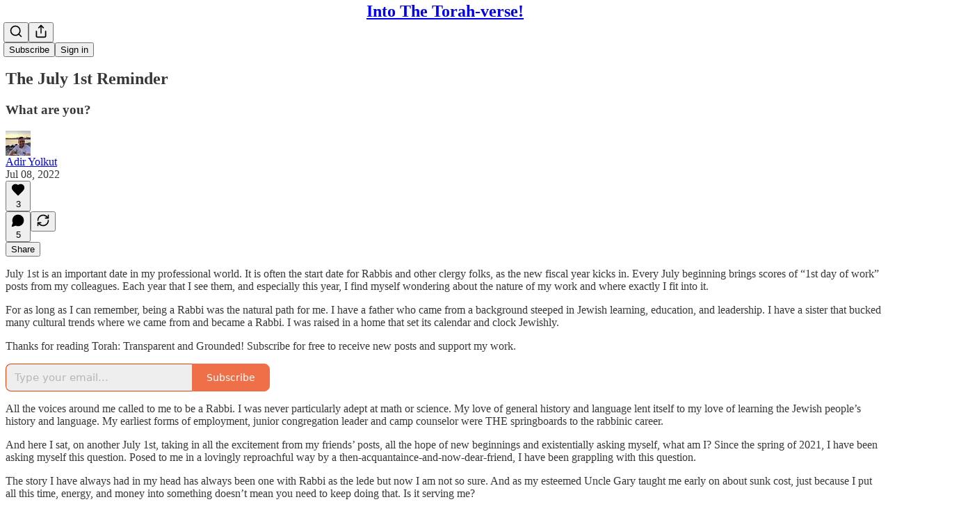

--- FILE ---
content_type: application/javascript
request_url: https://substackcdn.com/bundle/static/js/5136.61157c8b.js
body_size: 164624
content:
"use strict";(self.webpackChunksubstack=self.webpackChunksubstack||[]).push([["5136"],{36906:function(e,t,n){n.d(t,{A:()=>i});let i={placeholder:"placeholder-lQYQJg",placeholderMessage:"placeholderMessage-GZJPyX"}},6045:function(e,t,n){n.d(t,{A:()=>i});let i={pubTheme:"pubTheme-yiXxQA",headerTheme:"headerTheme-cI2mYP",footerTheme:"footerTheme-BgBgJ9",footerSecondaryTheme:"footerSecondaryTheme-_7Juj4"}},52050:function(e,t,n){n.d(t,{A:()=>i});let i={selectedSpeaker:"selectedSpeaker-icrBiI",datetimeInput:"datetimeInput-OqKjSC",ticketButton:"ticketButton-_hOigI",ticketButtonContainer:"ticketButtonContainer-A4voWr",formLabel:"formLabel-LFkbuh",columnLabel:"columnLabel-bQ1kce",tabs:"tabs-d40s8L",carouselSection:"carouselSection-gPB50n",viewAll:"viewAll-yqgIin",activeIndicator:"activeIndicator-I76W2t",body:"body-MEXoZj",gridContainer:"gridContainer-cUzqtv",gridElement:"gridElement-yo5ihO",gridContentWide:"gridContentWide-rxBiud",minusPadding:"minusPadding-PaL7bd",header:"header-mDRyAe",upcomingEventsHeader:"upcomingEventsHeader-woqqJt",section:"section-K5XK4J",overviewContent:"overviewContent-XLjjqs",storyFilters:"storyFilters-Lww1a5",eventFilterSidebar:"eventFilterSidebar-HGZH1F",eventFiltersContainer:"eventFiltersContainer-PfCZ51",eventFilters:"eventFilters-Gdxaic",filterDrawer:"filterDrawer-fhVjQs",halfWidth:"halfWidth-O2RF3T",fullWidth:"fullWidth-PjDnZi",gridDrawer:"gridDrawer-HhS2nB",filterLabel:"filterLabel-vseYc7",isOpen:"isOpen-d3Hazm",filterInput:"filterInput-uDsFci",link:"link-yscYw4",caret:"caret-hr8414",collapsed:"collapsed-IIhTt4",presentingSponsorItem:"presentingSponsorItem-IK1Qmj",logoImage:"logoImage-kRUrob",sponsorsSection:"sponsorsSection-BrYna3",presentingSponsors:"presentingSponsors-UxJZOf",associateSponsorItem:"associateSponsorItem-zHyb7w",associateSponsors:"associateSponsors-a_8Uy9",eventSponsors:"eventSponsors-I3hh3z",accentText:"accentText-Jdzypb",clearAll:"clearAll-e_qauL",grid2:"grid2-omt62a",radioButton:"radioButton-YqfUDb",contentBlock:"contentBlock-vCbxlb",thickDivider:"thickDivider-GSdz5t",speakerContainer:"speakerContainer-Cy_jJg",subscribeButton:"subscribeButton-EGn0ZU",authorCard:"authorCard-jki8YU",eventsPreview:"eventsPreview-jo606i",seriesItem:"seriesItem-mdFy9Y",eventsContainer:"eventsContainer-oKPVOv",manifesto:"manifesto-dsJabs",keepReading:"keepReading-ZcGvRV",filterButton:"filterButton-P9_uB2"}},62227:function(e,t,n){n.d(t,{A:()=>i});let i={button:"button-NT7dt3",avatarWithPubLogo:"avatarWithPubLogo-FS3Qv7",avatar:"avatar-mn4drz",pubLogo:"pubLogo-cMWGpU",displayedBadge:"displayedBadge-gAo5ie",pubAvatar:"pubAvatar-QXvrAG",offer:"offer-BpTfs_",unavailable:"unavailable-hONyuw",description:"description-Ca932u",check:"check-lUurJO",disabledCheck:"disabledCheck-I9na7Z",originalPrice:"originalPrice-GLByyh",closeButton:"closeButton-l2SNve"}},23382:function(e,t,n){n.d(t,{A:()=>i});let i={content:"content-G_L5eC",expand:"expand-AIPHFb",collapse:"collapse-KRyDqG"}},18993:function(e,t,n){n.d(t,{Dx:()=>e7,I8:()=>eT,dw:()=>eA,eT:()=>ex,gL:()=>ef,lS:()=>eg,mj:()=>tn});var i=n(69277),r=n(70408),l=n(32641),a=n(79785),o=n(4006),s=n(50172),c=n(45994),d=n(32485),u=n.n(d),p=n(95201),h=n.n(p),m=n(99609),g=n(6896),f=n(40972),v=n(54718),b=n(35404),y=n(82853),Y=n(48587),_=n(54687),w=n(98188),C=n(37946),k=n(48686),S=n(16079),I=n(32708),F=n(65892),D=n(87677),T=n(67078),A=n(26683),E=n(73040),N=n(91461),P=n(86404),x=n(66443);n(33764);var L=n(15688),R=n(82936),B=n(84605),M=n(46275),O=n(46271),U=n(88325),j=n(25714),z=n(86500),H=n(27069),W=n(94729),V=n(72569),K=n(68349),q=n(24078),G=n(15040),J=n(35369),$=n(17028),Z=n(88774),Q=n(75303),X=n(81929),ee=n(36372),et=n(3046),en=n(46647),ei=n(69089),er=n(70486),el=n(42831);n(53457);var ea=n(32848),eo=n(20437),es=n(49807),ec=n(82776),ed=n(11993),eu=n(45464),ep=n(3898),eh=n(36083);function em(){let e=(0,a._)(["You are not allowed to post or react to this chat. ",""]);return em=function(){return e},e}function eg(e){var t,n,i;let{communityPost:r,author:l,pubRole:a,userStatus:s,extras:d,withAttribution:u,flex:p,hideReply:h,isReadOnly:g,onReply:f,onDelete:v,pub:b,truncate:y=!0,surface:Y,useClientSideRouting:_,utmSource:w,isPaid:C,isFounding:k}=e,{iString:S}=(0,B.GO)(),I=(0,c.li)(null),F=_?(0,es.e$6)({pubId:r.publication_id,postId:r.id,noBase:!0}):(0,es.sWz)({postId:r.id,utm_source:w}),D=(0,el.d)({entityType:"communityPost",publication:b}),T=(0,R._N)(r.user_id);return(0,o.FD)(eB,{pubThemeAccentColor:null!=(i=null==b||null==(t=b.theme)?void 0:t.background_pop_color)?i:null==b?void 0:b.theme_var_background_pop,pubThemePrintOnPopColor:null==b||null==(n=b.theme)?void 0:n.print_on_pop,user:l,pubRole:a,userStatus:s,flex:p,containerRef:I,extras:d,children:[u&&(0,o.Y)(tn,{text:"From ".concat(l.name,"’s subscriber chat")}),!T&&(0,o.Y)(et.Nf,{user:l}),(0,o.Y)(eb,{actionMenuProps:{communityEntity:r,publicationId:r.publication_id,replyAction:f&&!h&&(0,o.Y)(Z.Dr,{leading:(0,o.Y)(m.A,{}),disabled:r.is_locked,onClick:f,children:S("Reply")}),onReply:g||h||r.is_locked?void 0:f,onDelete:v,onReport:D,isReadOnly:g,isFlagged:r.reported_by_user},flex:p,children:(0,o.Y)(ef,{communityPost:r,hideReply:h,userBlockStatus:T,isFounding:k,isPaid:C,isReadOnly:g,useClientSideRouting:_,utmSource:w,pub:b,truncate:y,surface:Y,author:l})}),!h&&(0,o.Y)(Q.AE,{href:F,children:(0,o.Y)(e7,{onClick:f,direction:"incoming",commenters:r.recent_commenters,count:r.comment_count,hasUnread:!!(r.most_recent_comment_created_at&&r.user_last_viewed_timestamp&&r.user_last_viewed_timestamp<r.most_recent_comment_created_at)})}),!h||r.body||r.link_metadata?(0,o.Y)(et.Xx,{direction:"incoming"}):null]})}function ef(e){let{communityPost:t,hideReply:n,userBlockStatus:l,isReadOnly:a,isFounding:s,isPaid:c,pub:d,surface:p,communityPostEmbedPostId:h,useClientSideRouting:m,utmSource:g,truncate:f,onReply:v,reactionsContext:b,handleReactionClick:y,reaction:Y,reactions:_,backAction:w,outline:C}=e,{images:k,video:S}=ev(t.mediaAttachments),I=!(k.length>0||S),F=null!=b?b:{type:"posts",id:t.id},{audience:D}=t,{canReply:T,shouldShowToken:A}=e9({audience:D,isFounding:s,isPaid:c,chatPaywallStatus:null==d?void 0:d.paywall_chat}),E=(0,er.wA)(),N=m?(0,es.e$6)({pubId:t.publication_id,postId:t.id,noBase:!0,params:{backAction:w}}):(0,es.sWz)({postId:t.id,utm_source:g}),P=function(e,t){if(!e||!(null==t?void 0:t.url))return e;let n=t.url,i=e.trim();return i.startsWith(n)?i.slice(n.length).trim():i.endsWith(n)?i.slice(0,-n.length).trim():e}(t.body,t.link_metadata),L=e=>{"feed-recommended"!==F.type&&(y?y({id:t.id,reaction:e}):ey(t.id,"posts",E,t.reaction)(e))},R=null!=Y?Y:t.reaction,B=null!=_?_:t.reactions,M=p&&(p.startsWith("chat_inbox")?"chat_inbox":(0,U.u)(p));return(0,o.FD)(eQ,{hasFooter:!n,children:[!l&&"media"===t.type&&(k.length>0||S)&&(0,o.FD)(ei.e,{context:F,reactions:B,currentReaction:R,onReactionClick:L,isReadOnly:a,children:[S&&(0,o.Y)(eo.R8,{mediaUpload:S.mediaUpload,composing:!1,maxWidth:400,videoPlayerProps:{surface:M,entityType:"community_post",entityKey:t.id,contentType:"communityPost",primaryEntityKey:h,primaryEntityType:h?"post":void 0}},S.mediaUpload.id),k&&(0,o.FD)($.az,{children:[(0,o.Y)(x.K,{assets:k.filter(e=>e.url).map(e=>({src:e.url,explicit:e.explicit,width:e.width,height:e.height})),className:u()(eu.A.imageGroup,n&&!t.body&&eu.A.isLast),maxWidth:400,maxHeight:420,readOnly:a,isContained:!0,outline:C}),A&&!t.body&&(0,o.Y)(e1,{className:eu.A.right,canReply:!!T,audience:t.audience,style:"media"})]})]}),!l&&t.link_metadata&&(0,o.Y)(ei.e,{context:F,reactions:B,currentReaction:null!=Y?Y:t.reaction,onReactionClick:L,setReactions:!!(I&&t.link_metadata),isReadOnly:a,alignSelf:"stretch",children:(0,o.Y)(et.ZT,{metadata:t.link_metadata,isFirst:I,direction:"incoming"})}),(t.body||I&&!t.link_metadata)&&(0,o.Y)(ei.e,{context:F,reactions:B,currentReaction:null!=Y?Y:t.reaction,onReactionClick:L,setReactions:I&&!t.link_metadata,isReadOnly:a,alignSelf:"stretch",children:P&&(0,o.Y)(Q.AE,{href:N,style:{display:"flex"},children:(0,o.Y)(e0,{publication:d,communityEntity:(0,r._)((0,i._)({},t),{body:P}),onClick:e=>{!e.defaultPrevented&&v&&v(e)},truncate:f,isPaid:c,isFounding:s,outline:C})})})]})}let ev=e=>{let t=[],n=null;for(let i of e)"image"===i.type?t.push(i):n||(n=i);return{images:t,video:n}};function eb(e){let{children:t,actionMenuProps:n,flex:r="grow"}=e;return(0,o.FD)($.Ye,{alignItems:"start",gap:12,flex:r,children:[(0,o.Y)(et.dU,{children:t}),(0,o.Y)(eU,(0,i._)({},n))]})}let ey=(e,t,n,i)=>async r=>{i===r?n(e_(r,e,t)):n(eY(r,e,t,i))},eY=(e,t,n,i)=>async(r,l)=>{let{iString:a,iTemplate:o}=I18N.i("en");r({type:"".concat(n,"-new_reaction"),payload:{id:t,reaction:e}});let s=await (0,A.YD)(e,t,n);if(s instanceof W.fk){var c,d;(null==(c=s.body)?void 0:c.status)==="PUBLICATION_BAN"?alert(o(em(),null==(d=s.body)?void 0:d.error)):alert(a("We failed post your reaction. Please try again later."))}else(0,H.v)(s,{message:"Failed to add reaction"});s instanceof Error&&r(i?{type:"".concat(n,"-new_reaction"),payload:{id:t,reaction:i}}:{type:"".concat(n,"-remove_reaction"),payload:{id:t,reaction:e}})},e_=(e,t,n)=>async(i,r)=>{i({type:"".concat(n,"-remove_reaction"),payload:{id:t,reaction:e}}),await (0,A.jx)(e,t,n) instanceof Error&&i({type:"".concat(n,"-new_reaction"),payload:{id:t,reaction:e}})};async function ew(e,t){try{return await fetch("/api/v1/community/posts/".concat(e),{method:"PATCH",headers:{"Content-Type":"application/json"},body:JSON.stringify({is_locked:t})})}catch(e){return e}}async function eC(e,t){try{return await fetch("/api/v1/community/comments/".concat(e),{method:"PATCH",headers:{"Content-Type":"application/json"},body:JSON.stringify({is_locked:t})})}catch(e){return e}}async function ek(e,t){try{return await fetch("/api/v1/community/comments/".concat(e,"/publication_bans?ban=").concat(t.toString()),{method:"POST"})}catch(e){return e}}async function eS(e){try{return await (0,W.x6)("/api/v1/community/comments/".concat(e),{method:"DELETE",json:{commentId:e}})}catch(e){return e}}async function eI(e){try{return await (0,W.x6)("/api/v1/community/comments/".concat(e),{method:"GET"})}catch(e){return console.warn(e),e}}async function eF(e){try{return await (0,W.x6)("/api/v1/community/posts/".concat(e),{method:"GET"})}catch(e){return console.warn(e),e}}async function eD(e){try{return await (0,W.x6)("/api/v1/community/posts/".concat(e),{method:"DELETE",json:{postId:e}})}catch(e){return e}}function eT(e){let{author:t,extras:n,showReply:l=!0,analyticsParams:a,commenters:s,count:d,audience:u,paywallInfo:p,onClick:h}=e;return(0,c.vJ)(()=>{var e;a&&(0,z.u4)(z.qY.THREAD_PAYWALL_SCREEN_VIEWED,(0,r._)((0,i._)({},a),{audience:u&&("only_founding"===(e=u)?"founding":"only_paid"===e?"paid":"free")}))},[]),(0,o.FD)(eB,{user:t,extras:n,children:[t&&(0,o.Y)(et.Nf,{user:t}),(0,o.FD)(eQ,{children:[p?(0,o.Y)(te,{audience:u,paywallInfo:p,onClick:h}):(0,o.Y)(e8,{audience:u,onClick:h}),l&&(0,o.Y)(e7,{isLocked:!0,direction:"incoming",commenters:s,count:d,onClick:h})]})]})}function eA(e){let{author:t,extras:n,showReply:i=!0,commenters:r,count:l}=e;return(0,o.Y)(eB,{user:t,extras:n,children:(0,o.FD)(eQ,{children:[(0,o.Y)(e5,{}),i&&(0,o.Y)(e7,{isLocked:!0,direction:"incoming",commenters:r,count:l})]})})}function eE(e){return"string"==typeof e.message}function eN(e){let{text:t,rawText:n,specialText:i,mentionMap:r,direction:l="incoming",limit:a=600,linkify:s=!0}=e,{iString:d}=(0,B.GO)(),[p,h]=(0,c.J0)(!1);if(i)return(0,o.Y)("em",{children:i});if(!t)return(0,o.Y)(o.FK,{});let m=[{characters:t.length,message:t}];n&&r&&(m=function(e,t,n){let i=/\$\{(\d+)\}/g,r=i.exec(e),l=[],a=0;for(;r;){var s,c,d;let u=t[Number(r[1])],p=u.text.slice(1);u?(r.index>a&&l.push({characters:r.index-a,message:e.slice(a,r.index)}),l.push({characters:u.text.length,message:(s=u.user_id,c=p,d=n,(0,o.Y)(j.P,{id:s,label:c,type:"user",unstyled:"outgoing"===d}))})):l.push({characters:i.lastIndex-a,message:e.slice(a,i.lastIndex)}),a=i.lastIndex,r=i.exec(e)}return a<e.length&&l.push({characters:e.length-a,message:e.slice(a)}),l}(n,r,l));let{alwaysShow:g,afterExpansion:f}=function(e,t){let n=0,i=[],r=[];for(let l of e){let e=l;if(n<t){if(n+e.characters>t&&eE(e)){let i=t-n,l={characters:i,message:e.message.slice(0,i)},a={characters:e.characters-i,message:e.message.slice(i)};e=l,r.push(a)}n+=e.characters,i.push(e)}else r.push(e)}return{alwaysShow:i,afterExpansion:r}}(m,a),v=f.length>0;return(0,o.FD)(o.FK,{children:[g.map(e=>s&&eE(e)?(0,o.Y)(eP,{children:e.message}):e.message),v&&!p&&(0,o.FD)(o.FK,{children:[(0,o.Y)("span",{children:" "}),(0,o.Y)(J.Nm,{resetCss:!0,className:u()(eu.A.readMore,eu.A[l]),onClick:e=>{e.preventDefault(),h(!0)},children:d("See more")})]}),v&&p&&(0,o.Y)(o.FK,{children:f.map(e=>s&&eE(e)?(0,o.Y)(eP,{children:e.message}):e.message)})]})}function eP(e){let{children:t}=e;return(0,o.Y)(h(),{options:{attributes:{rel:"nofollow ugc",onClick:e=>e.stopPropagation()},className:eu.A.textLink,format:(e,t)=>"url"===t?(0,ed.H)(e,64):e},children:t})}function ex(e){var{communityComment:t,quoteReply:n,isTargeted:r,isBanned:a,pubRole:s,isNew:c,error:d}=e,u=(0,l._)(e,["communityComment","quoteReply","isTargeted","isBanned","pubRole","isNew","error"]);return(0,o.Y)(eL,(0,i._)({isTargeted:r,isNew:c,comments:[{communityComment:t,quoteReply:n,isBanned:a,pubRole:s,isNew:c,error:d}]},u))}function eL(e){let{comments:t,author:n,isNew:i,chatPublicationId:r,hideReply:l,onReply:a,onNewQuote:c,onQuoteReplyClick:d,onDelete:u,commentRef:p,isTargeted:h,isReadOnly:m,chatAuthorNameAttribution:f,extras:v,flex:b,pub:y}=e,Y=(0,er.wA)(),_=t[t.length-1].communityComment,{reply_count:w=0,recent_commenters:C=[]}=null!=_?_:{},k=(0,el.d)({entityType:"communityComment",publication:y}),S=!l&&w>0,I=t[0],{communityComment:F}=I;return(0,o.FD)(eB,{user:n,pubRole:t[0].pubRole,containerRef:p,id:"comment-".concat(null==_?void 0:_.id),flex:b,extras:v,children:[f&&(0,o.Y)(tn,{text:"Comment from ".concat(f,"’s subscriber chat")}),(0,o.Y)(eb,{actionMenuProps:{communityEntity:F,isBanned:I.isBanned,isFlagged:F.reported_by_user,replyAction:a&&(0,o.Y)(Z.Dr,{disabled:!!F.is_locked,onClick:a,leading:(0,o.Y)(g.A,{}),children:"Reply in ".concat(0===w?"a new":"","thread")}),onDelete:u,onNewQuote:c,onReport:k,isReadOnly:m,publicationId:r,isNew:i},flex:b,children:(0,o.Y)(eQ,{hasFooter:S,children:t.map((e,n)=>{var i,r;let{communityComment:{id:l,body:c,quote_id:u,media_uploads:p,reactions:g,reaction:f,reported_by_user:v},quoteReply:b,isNew:y,error:_}=e;return(0,o.FD)(s.Fragment,{children:[!y&&!v&&p&&p.length>0&&null===u&&(0,o.FD)(ei.e,{context:{type:"comments",id:l},reactions:g,currentReaction:f,onReactionClick:ey(l,"comments",Y,f),isReadOnly:m||y,children:[(0,o.Y)(L.f,{mediaAssets:(null!=p?p:[]).filter(e=>e.media_upload_id).map(e=>({media_upload_id:e.media_upload_id})),surface:"chat_inbox",entityType:"community_comment",entityKey:l,contentType:"communityComment"}),(0,o.Y)(x.K,{assets:p.filter(e=>e.url).map(e=>({src:e.url,explicit:!!e.is_explicit,width:e.image_width,height:e.image_height})),className:eu.A.ImageGrid,maxWidth:400,maxHeight:420,readOnly:m,isContained:!0})]}),c&&(0,o.Y)(ei.e,{context:{type:"comments",id:l},reactions:g,currentReaction:f,onReactionClick:ey(l,"comments",Y,f),setReactions:!p||0===p.length,isReadOnly:m||y,children:(0,o.FD)(eX,{isTargeted:h,onClick:a,children:[b&&(0,o.Y)(e6,{body:b.comment.body,author:null!=(r=null==(i=b.user)?void 0:i.name)?r:"",onClick:d,direction:"outgoing"}),(0,o.Y)(e3,{communityEntity:t[n].communityComment})]})}),_&&(0,o.Y)($.EY.B5,{color:"error",children:"\uDBC0\uDC5F Not delivered."})]},l)})})}),S&&(0,o.Y)(Q.AE,{href:(0,es.e$6)({pubId:F.post_id,postId:F.post_id,commentId:F.id,noBase:!0}),children:(0,o.Y)(e7,{direction:"incoming",commenters:C,count:w,onClick:a})})]})}function eR(e){return void 0===e.post_id}function eB(e){var t;let{user:n,children:i,extras:r,flex:l="grow",containerRef:a,id:s,pubRole:c,userStatus:d,pubThemeAccentColor:p,pubThemePrintOnPopColor:h}=e,m=(0,R._N)(null!=(t=null==n?void 0:n.id)?t:0);return(0,o.FD)($.I1,{id:s,flex:l,gap:2,ref:a,className:u()(ep.A.reactionsHoverZone,eu.A.avatarContainer),children:[(0,o.FD)($.pT,{alignItems:"end",gap:12,children:[(0,o.Y)($.pT,{paddingTop:4,children:m?(0,o.Y)(eM,{user:n}):n?(0,o.Y)(ti,{pubThemeAccentColor:p,pubThemePrintOnPopColor:h,user:n,pubRole:c,userStatus:d,size:32}):(0,o.Y)(eO,{})}),(0,o.Y)($.I1,{flex:"grow",gap:2,position:"relative",alignItems:"start",children:i})]}),r&&(0,o.FD)($.pT,{gap:12,children:[(0,o.Y)($.az,{width:32}),(0,o.Y)($.I1,{flex:"grow",gap:4,children:r})]})]})}function eM(e){let{user:t}=e,n=(0,M.BR)().isOnDestination;return(0,o.Y)(Q.AE,{href:t?(0,es.gYq)(t,{noBase:n}):void 0,children:(0,o.Y)(eO,{children:(0,o.Y)(f.A,{size:20,stroke:"var(--color-fg-tertiary)"})})})}let eO=(0,Q.I4)({radius:"full",width:32,height:32,bg:"secondary"},Q.ov);function eU(e){var{isNew:t}=e,n=(0,l._)(e,["isNew"]);if(t)return null;let{onNewQuote:r,onReply:a,communityEntity:s}=n;return(0,o.FD)($.pT,{alignItems:"center",gap:4,className:eu.A.actions,children:[r&&s&&(0,o.Y)(ez,{onNewQuote:r,communityComment:s}),a&&s&&(0,o.Y)(eH,{onReply:a}),(0,o.Y)(Z.W1,{trigger:(0,o.Y)(J.K0,{"aria-label":"Options",size:"sm",priority:"tertiary",children:(0,o.Y)(v.A,{size:20})}),children:(0,o.Y)(ej,(0,i._)({},n))})]})}function ej(e){let{communityEntity:t,replyAction:n,onDelete:i,onReport:r,isReadOnly:l,publicationId:a,isBanned:s,isFlagged:c,onNewQuote:d}=e,u=(0,O.Jd)(),{isAuthor:p,publicationUser:h}=(0,ea.NL)(null!=a?a:0),m=(null==h?void 0:h.role)==="community_moderator",g=a&&p,f=t&&u&&t.user_id===u.id,v=t&&!eR(t),b=v&&"parent_id"in t&&null!==t.parent_id,y=f||g||m,Y=f||g||m,_=!f&&!c,w=(g||m)&&v&&!f,C=!v&&u&&(null==t?void 0:t.user_id)===u.id;return t?(0,o.FD)(o.FK,{children:[(0,o.Y)(eK,{communityEntity:t}),t.body&&(0,o.Y)(eV,{communityEntity:t}),!l&&d&&v&&(0,o.Y)(eW,{onNewQuote:d,communityComment:t}),!l&&n,C&&(0,o.Y)(eG,{communityEntity:t}),(0,o.FD)(Z.H9,{children:[!l&&!b&&Y&&(0,o.Y)(eq,{communityEntity:t}),!l&&y&&(0,o.Y)(eZ,{communityEntity:t,onDelete:i}),!l&&void 0!==s&&w&&(0,o.Y)(e$,{communityEntity:t,isBanned:s}),!l&&_&&(0,o.Y)(eJ,{onReport:r,communityEntity:t})]}),(0,o.Y)(Z.NW,{children:(0,o.Y)($.pT,{paddingY:4,children:(0,o.Y)(en.D,{conjunction:!0,timestamp:t.created_at})})})]}):null}function ez(e){let{onNewQuote:t,communityComment:n}=e;return(0,o.Y)(J.K0,{size:"sm",priority:"tertiary","aria-label":"Reply",onClick:()=>{t(n)},children:(0,o.Y)(m.A,{size:20})})}function eH(e){let{onReply:t}=e;return(0,o.Y)(J.K0,{size:"sm",priority:"tertiary","aria-label":"Reply",onClick:t,children:(0,o.Y)(m.A,{size:20})})}function eW(e){let{onNewQuote:t,communityComment:n}=e,{iString:i}=(0,B.GO)();return(0,o.Y)(Z.Dr,{leading:(0,o.Y)(m.A,{}),onClick:()=>{t(n)},children:i("Reply")})}function eV(e){let{communityEntity:t}=e,{iString:n}=(0,B.GO)(),i=(0,ee.d)();return(0,o.Y)(Z.Dr,{leading:(0,o.Y)(b.A,{}),onClick:()=>{if(t){let{body:e}=t;(0,K.lW)(e),i.popToast(()=>(0,o.Y)(ee.y,{text:n("Text copied to clipboard"),Icon:b.A}))}},children:n("Copy text")})}function eK(e){let{communityEntity:t}=e,{iString:n}=(0,B.GO)(),i=(0,V.c)(),{id:r}=t,l=eR(t);return(0,o.Y)(Z.Dr,{leading:(0,o.Y)(y.A,{}),onClick:()=>{let e;if(l)e=(0,es.sWz)({postId:r});else if(t.parent_id){var n;e=(0,es.j5y)({commentId:null!=(n=t.parent_id)?n:r,targetReplyId:t.parent_id?r:void 0,showTarget:!0})}else e=(0,es.sWz)({postId:t.post_id,targetReplyId:t.id,showTarget:!0});i(e)},children:n("Copy link")})}function eq(e){let{communityEntity:t}=e,{iString:n}=(0,B.GO)(),i=(0,er.wA)(),r=(0,ee.d)(),{id:l,is_locked:a}=t,s=eR(t),c=async()=>{if(s){let e;i((e=!a,async(t,n)=>{t({type:"posts-lock_replies",payload:{id:l,isLocked:e}});let i=await ew(l,e);i instanceof Error&&(console.warn("error locking post",i),alert("There was an error ".concat(e?"locking":"unlocking"," replies to this post. Please try again later.")),t({type:"posts-lock_replies",payload:{id:l,isLocked:!e}}))}))}else{let e;i((e=!a,async(t,n)=>{t({type:"comments-lock_replies",payload:{id:l,isLocked:e}});let i=await eC(l,e);i instanceof Error&&(console.warn("error locking comment",i),alert("There was an error ".concat(e?"locking":"unlocking"," replies to this comment. Please try again later.")),t({type:"comments-lock_replies",payload:{id:l,isLocked:!e}}))}))}a?r.popToast(()=>(0,o.Y)(ee.y,{text:n("Enabled replies"),Icon:_.A})):r.popToast(()=>(0,o.Y)(ee.y,{text:n("Disabled replies"),Icon:Y.A}))};return(0,o.Y)(Z.Dr,{leading:(0,o.Y)(Y.A,{}),onClick:c,priority:"destructive",children:a?n("Re-enable replies"):n("Disable replies")})}function eG(e){let{communityEntity:t}=e,n=(0,er.wA)(),i=eR(t),r=async()=>{i&&n({type:"posts-edit_post",payload:{post:t}})};return(0,o.Y)(Z.Dr,{leading:(0,o.Y)(w.A,{}),onClick:r,priority:"primary",children:"Edit"})}function eJ(e){let{onReport:t,communityEntity:n}=e,{iString:i}=(0,B.GO)();return(0,o.Y)(o.FK,{children:(0,o.Y)(Z.Dr,{leading:(0,o.Y)(C.A,{}),onClick:()=>{t(n.id,"admin"!==n.user_pub_role)},priority:"destructive",children:i("Report")})})}function e$(e){let{communityEntity:t,isBanned:n}=e,{iString:i}=(0,B.GO)(),r=(0,er.wA)(),l=async()=>{if(confirm("Are you sure you want to ban this user?")){let e,{id:i}=t;r((e=!n,async(t,n)=>{t({type:"comments-ban_author",payload:{id:i,ban:e}});let r=await ek(i,e);r instanceof Error&&(console.warn("error toggling ban for comment author",r),alert("There was an error ".concat(e?"banning":"unbanning"," this user. Please try again later.")),t({type:"comments-ban_author",payload:{id:i,ban:!e}}))}))}};return(0,o.Y)(Z.Dr,{leading:n?(0,o.Y)(k.A,{}):(0,o.Y)(S.A,{}),onClick:l,priority:"destructive",children:i(n?"Unban":"Ban")})}function eZ(e){let{communityEntity:t,onDelete:n}=e,{iString:i}=(0,B.GO)(),r=(0,er.wA)(),l=eR(t),a=async()=>{if(confirm("Are you sure you want to delete this ".concat(l?"thread":"comment","?"))){let{id:e}=t;if(l){let{publication_id:n}=t;r(async(t,i)=>{t({type:"posts-delete_post",payload:{id:e,publication_id:n}});let r=await eD(e);r instanceof Error&&console.warn("error deleting thread",r)})}else{let{post_id:n,parent_id:i}=t;r(async(t,r)=>{t({type:"comments-delete_comment",payload:{id:e,postId:n}});let l=await eS(e);if(l instanceof Error&&console.warn("error deleting comment",l),i){let e=await eI(i);e instanceof Error||t({type:"comments-update_comment",payload:{id:i,comment:e.comment}})}let a=await eF(n);a instanceof Error||t({type:"posts-update_post",payload:{id:n,post:a.communityPost}})})}n&&setTimeout(n,500)}};return(0,o.Y)(Z.Dr,{leading:(0,o.Y)(I.A,{}),onClick:a,priority:"destructive",children:i("Delete")})}function eQ(e){var{hasFooter:t}=e,n=(0,l._)(e,["hasFooter"]);return(0,o.Y)($.I1,(0,i._)({className:u()(eu.A.bubbleStack,t&&eu.A.hasFooter),gap:2,alignItems:"start"},n))}function eX(e){var{isTargeted:t,className:n}=e,r=(0,l._)(e,["isTargeted","className"]);return(0,o.Y)($.I1,(0,i._)({className:u()(eu.A.bubble,t&&eu.A.highlight,n),sizing:"border-box",paddingY:8,paddingX:12,bg:"secondary",minWidth:0,gap:8},r))}function e0(e){let{communityEntity:t,publication:n,isTargeted:i,onClick:r,truncate:l=!0,isPaid:a,isFounding:s,outline:c}=e,{audience:d}=t,{canReply:u,shouldShowToken:p}=e9({audience:d,isFounding:s,isPaid:a,chatPaywallStatus:null==n?void 0:n.paywall_chat}),h=p||t.is_edited,m=t.reactions?Object.keys(t.reactions).length:0;return(0,o.FD)(eX,{isTargeted:i,onClick:r,className:eh.A[m>0?"reactions-".concat(m):""],outline:c,children:[(0,o.Y)(e3,{communityEntity:t,truncate:l}),h&&(0,o.FD)($.Ye,{justifyContent:"end",gap:2,children:[p&&(0,o.Y)(e1,{canReply:!!u,audience:d}),t.is_edited&&(0,o.Y)(e4,{})]})]})}function e1(e){let{canReply:t,audience:n,style:i="default",showLabel:r=!0,className:l}=e,a=r?"media"===i?"var(--vibrance-primary)":"var(--color-chat-incoming-fg-primary)":"var(--color-fg-primary)";return(0,o.FD)(X.vw,{className:u()(eu.A.paywallReplyTag,"media"===i&&eu.A.media,!r&&eu.A.iconOnly,l),priority:"secondary",children:[t?(0,o.Y)(P.A,{size:12,color:a}):(0,o.Y)(N.A,{size:12,color:a}),r&&(0,o.Y)($.EY.B5,{weight:"medium",children:e2.get(n)})]})}let e2=new Map([["only_paid","Paid subscribers only"],["only_paid_replies","Paid subscriber replies"],["only_founding","Founding members only"],["only_founding_replies","Founding member replies"]]);function e4(){return(0,o.FD)(X.vw,{className:eu.A.paywallReplyTag,priority:"secondary",children:[(0,o.Y)(F.A,{size:12}),(0,o.Y)($.EY.B5,{weight:"medium",children:"Edited"})]})}function e6(e){let{author:t,body:n,direction:i,onClick:r,children:l,isFirst:a=!0,pubThemeBackgroundColor:s,isAuthorContributor:c}=e,d="incoming"===i&&c,p=d&&s;return(0,o.Y)($.pT,{pullX:4,children:(0,o.FD)($.pT,{gap:12,className:u()(eu.A.quote,eu.A[i],!a&&eu.A.notFirst,d&&eu.A.author),onClick:r,radius:"md",overflow:"hidden",padding:8,flex:"grow",style:{"--color-chat-author-bg-overlay":p?"".concat(s,"33"):"oklch(from var(--color-bg-accent-themed) l c h / 0.2)"},children:[(0,o.FD)($.I1,{children:[(0,o.Y)($.EY.B4,{weight:"bold",children:null!=t?t:""}),(0,o.Y)($.EY.B3,{clamp:2,isParagraph:!0,children:n})]}),l]})})}function e3(e){var t,n,i,r,l;let{communityEntity:a,truncate:s=!0}=e,c=null,d=eR(a)?"thread":"reply";a.reported_by_user&&(c="You reported this ".concat(d)),"deleted"!==a.status&&a.body||(c="This ".concat(d," is not available"));let u=(0,R._N)(a.user_id);c||"blocking"!==u?c||"blocked"!==u||(c="This person is blocked"):c="This person blocked you";let p=null!=(t=a.raw_body)?t:a.body;return p?eR(a)&&a.link_url&&!a.link_metadata&&(p="".concat(p,"\n\n").concat(a.link_url).trim()):eR(a)?(null==(i=a.media_assets)?void 0:i.length)?c="".concat(a.media_assets.length," ").concat(a.media_assets.length>1?"photos":"photo","."):a.link_url&&(a.link_metadata?c='Link: "'.concat(a.link_metadata.title,'"'):(p=a.link_url,c=null)):(null==(n=a.media_uploads)?void 0:n.length)&&(c="".concat(a.media_uploads.length," ").concat(a.media_uploads.length>1?"photos":"photo",".")),(0,o.Y)($.EY.B3,{className:eu.A.body,isParagraph:!0,children:(p||c)&&(0,o.Y)(eN,{text:p,rawText:null!=(r=a.raw_body)?r:"",mentionMap:Array.isArray(a.mentions)?void 0:null!=(l=a.mentions)?l:void 0,specialText:c,limit:s?void 0:9999999})})}function e7(e){let{isLocked:t,count:n=0,commenters:i,hasUnread:r,onClick:l,direction:a,outline:s}=e,{iString:c,iPlural:d}=(0,B.GO)();return(0,o.Y)(et.Zh,{isLast:!0,messageDirection:a,onClick:l,cursor:l?"pointer":void 0,height:36,paddingY:4,paddingRight:12,paddingLeft:12,outline:s,children:(0,o.FD)($.pT,{justifyContent:"space-between",alignItems:"center",gap:32,children:[(0,o.FD)($.pT,{alignItems:"center",gap:8,children:[i&&n>0&&(0,o.Y)($.pT,{className:eu.A.facepile,alignItems:"center",children:i.map(e=>(0,o.Y)(q.eu,{className:u()(eu.A.facepileAvatar,"outgoing"===a&&eu.A.outgoing),user:e,size:22}))}),(0,o.Y)($.pT,{gap:8,alignItems:"center",children:(0,o.Y)($.EY.B3,{as:"span",className:r?eu.A.hasUnread:eu.A.noUnread,children:0===n?c("Leave a reply"):d("%1 reply","%1 replies",n)})})]}),t?(0,o.Y)(N.A,{size:14,color:"var(--color-chat-fg-secondary)"}):(0,o.Y)(D.A,{size:20,stroke:r?"var(--color-chat-reply-active)":"var(--color-chat-fg-secondary)"})]})})}function e8(e){let{audience:t,href:n,onClick:i}=e;return(0,o.Y)($.I1,{className:eu.A.paywallBubble,as:n?"a":"div",onClick:i,cursor:i?"pointer":void 0,alignSelf:"stretch",alignItems:"center",justifyContent:"center",bg:"secondary",href:n,target:n?"_blank":void 0,children:(0,o.FD)($.pT,{alignItems:"center",gap:4,children:[(0,o.Y)(T.A,{size:12,stroke:"var(--color-fg-secondary)"}),(0,o.Y)($.EY.Meta,{weight:"semibold",children:"only_founding"===t?"FOUNDING MEMBERS ONLY":"only_paid"===t?"PAID SUBSCRIBERS ONLY":"SUBSCRIBERS ONLY"})]})})}function e5(){return(0,o.Y)($.I1,{className:eu.A.paywallBubble,alignSelf:"stretch",alignItems:"center",justifyContent:"center",bg:"secondary",children:(0,o.FD)($.pT,{alignItems:"center",gap:4,children:[(0,o.Y)(T.A,{size:12,stroke:"var(--color-fg-secondary)"}),(0,o.Y)($.EY.Meta,{weight:"semibold",children:"SUBSCRIBERS ONLY"})]})})}function e9(e){let{audience:t,isFounding:n,isPaid:i,chatPaywallStatus:r}=e,l=["only_founding","only_founding_replies"].includes(t);return{canReply:n||"all_subscribers"===t||i&&["only_paid","only_paid_replies"].includes(t),shouldShowToken:r&&("free"===r&&"all_subscribers"!==t||"paid"===r&&l)}}function te(e){let{paywallInfo:t,audience:n,onClick:i}=e,{mediaAttachments:r}=t,{body:l}=t,a=r[0];return l||a||(l=[,,,,].fill("Blah blah blah blahhhhh blah.").join(" ")),(0,o.FD)(o.FK,{children:[a&&(0,o.Y)($.I1,{position:"relative",children:(0,o.Y)(x.K,{className:eu.A.ImageGrid,assets:[{src:a.thumb_url,width:a.width,height:a.height,explicit:!1}],maxWidth:400,maxHeight:420,readOnly:!0,isContained:!0,children:(0,o.Y)(tt,{className:eu.A.paywallFade,children:(0,o.Y)(e1,{canReply:!1,audience:null!=n?n:"only_paid",style:"media",showLabel:!l,className:l?eu.A.right:eu.A.center})})})}),l&&(0,o.FD)(eX,{className:eu.A.bubble,onClick:i,children:[(0,o.Y)($.EY.B3,{className:eu.A.paywallText,isParagraph:!0,children:l}),(0,o.Y)(tt,{className:u()(eu.A.paywallFade,eu.A.paywallBlur),children:(0,o.Y)($.az,{className:eu.A.paywallReplyTagAbsolute,children:(0,o.Y)(e1,{canReply:!1,audience:null!=n?n:"only_paid",style:"media"})})})]})]})}let tt=(0,Q.I4)({position:"absolute",inset:0,alignItems:"center",justifyContent:"center"},Q.VP);function tn(e){let{text:t,isStatic:n}=e;return(0,o.Y)($.pT,{paddingX:8,paddingY:4,children:(0,o.FD)($.EY.B5,{color:"secondary",weight:"semibold",children:[(0,o.Y)(E.A,{strokeWidth:2,height:12,stroke:"#808080",fill:"transparent",isStatic:n})," ",t]})})}function ti(e){let t,{user:n,size:i,pubRole:r,userStatus:l,className:a,disabled:s,pubThemeAccentColor:c,pubThemePrintOnPopColor:d}=e,u=(0,M.BR)().isOnDestination;(0,ec.isAtLeastContributorRole)(null==r?void 0:r.role)?t="author":(null==r?void 0:r.is_founding)?t="founding":(null==r?void 0:r.membership_state)==="subscribed"&&(t="paid");let p=(0,o.Y)(q.tp,{user:n,size:i,className:a,disabled:s,linkProps:{target:"_blank"},noBase:u});return"author"!==t?(null==l?void 0:l.badge)?(0,o.Y)(G.Pk,{badge:l.badge,children:p}):p:(0,o.Y)(G.w4,{tier:t,fgOverride:d,bgOverride:c,children:p})}},26683:function(e,t,n){n.d(t,{LI:()=>T,Sd:()=>D,YD:()=>B,jx:()=>M});var i=n(69277),r=n(70408),l=n(4006),a=n(50172),o=n(17402),s=n(45994),c=n(32485),d=n.n(c),u=n(78649),p=n(7147),h=n(44518),m=n(46271),g=n(94729),f=n(12501),v=n(35369),b=n(17028),y=n(97515),Y=n(37598),_=n(57820),w=n(40837),C=n(75303),k=n(63136),S=n(66511),I=n(3898);let F=(0,a.createContext)({isLoading:!1,emojis:{suggestedReactionTypes:[],categories:[],reactionTypes:{}}});function D(e){let{children:t}=e,{user:n}=(0,m.ur)(),{result:i,isLoading:r}=(0,f.st)({pathname:"/api/v1/threads/reactions",method:"GET",cacheTtl:6e5,auto:!!n});return(0,l.Y)(F.Provider,{value:{emojis:i,isLoading:r},children:t})}function T(e){let{context:t,reactions:n,currentReaction:i,onReactionClick:r,isReadOnly:a,showCounts:o=!0,maxReactions:c,direction:p}=e,h=n&&Object.keys(n).some(e=>n[e]>0),m=(0,s.li)(null),[g,f]=(0,s.J0)(!1),{emojis:v,isLoading:y}=(0,s.NT)(F),_=(0,s.Kr)(()=>n&&(null==v?void 0:v.reactionTypes)?Object.entries(n).sort((e,t)=>{let[n,i]=e,[r,l]=t;return i===l?n.localeCompare(r):l-i}).filter(e=>{let[t,n]=e;return n>0&&v.reactionTypes[t]}).slice(0,3):[],[n,v]);return(null==v?void 0:v.reactionTypes)?(0,l.Y)(u.Q,{children:(0,l.FD)(b.Ye,{onClick:R,className:d()(I.A.reactionsContainer,{[I.A.show]:h||g,[I.A.outgoing]:"outgoing"===p}),children:[_.map(e=>{let[n,a]=e,s=v.reactionTypes[n],c=n===i||s===i,u=(0,l.FD)(b.Ye,{className:d()(I.A.reaction,{[I.A.selected]:o&&c}),shadow:"sm",bg:"primary",gap:4,alignItems:"center",justifyContent:"center",paddingX:6,onClick:()=>s&&r&&r(n,s),children:[(0,l.Y)(k.EY.B4,{font:"emoji",children:s}),o&&(0,l.Y)(k.EY.Meta,{fontWeight:"bold",color:c?"white":"primary",children:a})]},n);return["feed-recommended","direct-message"].includes(t.type)?u:(0,l.Y)(S.m_,{text:(0,l.Y)(N,{context:t,reaction:n}),side:"bottom",children:u},n)}),!a&&(!c||!i)&&(0,l.Y)(Y.A,{trigger:(0,l.Y)(A,{}),onOpen:()=>f(!0),onClose:()=>f(!1),children:e=>{let{close:t}=e;return(0,l.Y)(E,{emojis:v,isLoading:y,currentReaction:i,onPick:(e,n)=>{r&&r(e,n),t()},inputRef:m})}})]})}):null}let A=(0,o.forwardRef)((e,t)=>(0,l.Y)(v.Nm,(0,r._)((0,i._)({ref:t,resetCss:!0,className:I.A.addReactButton,shadow:"sm",bg:"primary",paddingX:4,alignItems:"center"},e),{children:(0,l.Y)(p.A,{className:I.A.addReactIcon})})));function E(e){var t;let{emojis:i,isLoading:r,currentReaction:a,onPick:o,inputRef:c}=e,d=(0,s.Kr)(()=>(null==i?void 0:i.reactionTypes)&&!r?Object.keys(i.reactionTypes):[],[null==i?void 0:i.reactionTypes,r]),{result:p,isLoading:m}=(0,f.qK)(()=>n.e("4022").then(n.t.bind(n,70405,19)),[],{auto:!0}),g=(0,s.hb)(e=>[e,...(null==p?void 0:p[e])||[]],[p]),{filteredItems:v,setQuery:Y,hasFiltered:C,query:k}=(0,h.S)({items:d,getKeys:g,deps:[d,g]});return(0,l.Y)(u.Q,{children:(0,l.FD)(b.I1,{sizing:"border-box",gap:12,padding:12,minWidth:320,height:400,onClick:R,overflowY:"auto",children:[(0,l.Y)(w.D,{ref:c,onChange:Y}),r||m?(0,l.Y)(b.I1,{flex:"grow",justifyContent:"center",alignItems:"center",children:(0,l.Y)(_.y$,{})}):(0,l.FD)(l.FK,{children:[C&&(v&&v.length>0?(0,l.Y)(P,{reactions:v,currentReaction:a,onPick:o,emojiMap:i.reactionTypes,title:null}):(0,l.Y)(y.p,{title:"No results for ".concat(k),description:"Try another search"})),!C&&(0,l.FD)(l.FK,{children:[(0,l.Y)(P,{reactions:i.suggestedReactionTypes,currentReaction:a,onPick:o,emojiMap:i.reactionTypes,title:"Suggested"}),null==(t=i.categories)?void 0:t.map(e=>(0,l.Y)(P,{reactions:e.reactionTypes,currentReaction:a,onPick:o,emojiMap:i.reactionTypes,title:e.title},e.title))]})]})]})})}function N(e){var t;let{reaction:n,context:i}=e,r=["posts","feed-subscribed"].includes(i.type)?"/api/v1/community/posts/".concat(i.id,"/reactions"):"/api/v1/community/comments/".concat(i.id,"/reactions"),{result:l,isLoading:a}=(0,f.st)({pathname:r,method:"GET",auto:!0});if(a)return"Loading...";let o=(null!=(t=null==l?void 0:l.reactions.filter(e=>e.reaction===n))?t:[]).map(e=>e.user.name),s=o.slice(0,6),c=Math.max(0,o.length-6),d=s.join(", ");return c>0?"".concat(d," + ").concat(c," ").concat(1===c?"other":"others"):d}function P(e){let{reactions:t,currentReaction:n,onPick:i,emojiMap:r,title:a}=e;return(0,l.FD)(b.I1,{gap:4,children:[a&&(0,l.Y)(k.EY.B4,{color:"secondary",children:a}),(0,l.Y)(b.az,{className:I.A.emojiGrid,gap:2,alignItems:"center",justifyContent:"center",children:null==t?void 0:t.map(e=>(0,l.Y)(x,{onClick:()=>i(e,r[e]),className:d()(I.A.emojiBox,{[I.A.selected]:e===n}),children:(0,l.Y)(L,{children:r[e]})},e))})]})}let x=(0,C.I4)({bg:"primary",alignItems:"center",justifyContent:"center",radius:"sm",width:32,height:32,cursor:"pointer"},C.fI),L=(0,C.I4)({fontSize:20,lineHeight:20,color:"primary",fontWeight:"medium",font:"emoji"}),R=e=>{e.stopPropagation(),e.preventDefault()};async function B(e,t,n){try{return await (0,g.x6)("/api/v1/community/".concat(n,"/").concat(t,"/reaction"),{method:"POST",json:{reaction:e}})}catch(e){return e}}async function M(e,t,n){try{return await (0,g.x6)("/api/v1/community/".concat(n,"/").concat(t,"/reaction"),{method:"DELETE",query:{reaction:e}})}catch(e){return e}}},36066:function(e,t,n){n.d(t,{A:()=>o});var i=n(4006),r=n(67078),l=n(46137),a=n(3364);let o=e=>{let{audience:t,className:n,size:o=16,isStatic:s,thin:c}=e;return"only_paid"===t?c?(0,i.Y)(a.A,{className:n,height:o,isStatic:s}):(0,i.Y)(r.A,{className:n,size:o}):"founding"===t?(0,i.Y)(l.A,{className:n,height:o,isStatic:s,strokeWidth:1}):null}},28308:function(e,t,n){n.d(t,{DZ:()=>p});var i=n(4006),r=n(32485),l=n.n(r);n(17402);var a=n(15734),o=n.n(a),s=n(3680),c=n(84605),d=n(58418);let u=function(){let{children:e,dismissKey:t,dismissDurationInSeconds:n,beforeDismiss:r,className:a,level:o="info"}=arguments.length>0&&void 0!==arguments[0]?arguments[0]:{},[c,u]=(0,d.A)(t,n,r);return c?null:(0,i.FD)("div",{className:l()("banner",o,a),children:[e,(0,i.Y)(s.A,{width:12,height:12,className:"banner-close",onClick:e=>{e.preventDefault(),e.stopPropagation(),u()}})]})},p=e=>{let{}=e,{iString:t}=(0,c.GO)();return(0,i.FD)(u,{level:"coming-soon",dismissKey:"coming-soon-banner.dismissed",beforeDismiss:()=>{o().put("/api/v1/publication_settings").send({seen_coming_soon_explainer:!0})},children:[(0,i.Y)("div",{className:"coming-soon-banner-header",children:t("Welcome to Substack!")}),(0,i.Y)("br",{}),(0,i.Y)("p",{children:t('We\'ve created this "Coming Soon" post for you. To edit it, click the three-dot icon.')}),(0,i.Y)("br",{}),(0,i.Y)("p",{children:t("It's just a placeholder and won't be sent out to your subscribers. To email them, click the \"New Post\" button.")})]})}},89333:function(e,t,n){n.d(t,{Ay:()=>R,Dw:()=>x,NJ:()=>B});var i=n(69277),r=n(70408),l=n(4006),a=n(50180),o=n(56808),s=n(16858),c=n(17402),d=n(15734),u=n.n(d),p=n(78423),h=n(69715),m=n(9486),g=n(41935),f=n(9979),v=n(41873),b=n(86500),y=n(58418),Y=n(66714),_=n(74049),w=n(68349),C=n(89490),k=n(35369),S=n(16074),I=n(76977),F=n(16993),D=n(57820),T=n(63136),A=n(39318),E=n(92967),N=n(57324),P=n(36906);let x=e=>{let[t,n]=(0,c.useState)(null),[i,r]=(0,c.useState)(null),[l]=(0,c.useState)(!0),[a,o]=(0,c.useState)(null),[s,d]=(0,c.useState)(null),p=async()=>{let t=await u().get("/api/v1/video/upload/".concat(e));n(t.body);let{id:l,state:a}=t.body;if(["uploaded","transcoded"].includes(a)&&!i){let{body:{src:e}}=await u().get("/api/v1/video/upload/".concat(l,"/src.json?type=original"));r(e)}},h=async()=>{let{mux_asset:t,mux_preview_asset:n}=(await u().get("/api/v1/video/upload/".concat(e,"/assets"))).body;o(t),d(n)};return(0,c.useEffect)(()=>{p(),h()},[e]),(0,c.useEffect)(()=>{let l=setInterval(()=>{let a=async()=>{let t=await u().get("/api/v1/video/upload/".concat(e)),{id:a,mux_rendition_quality:o,state:s}=t.body;if(n(t.body),o&&clearInterval(l),["uploaded","transcoded"].includes(s)&&!i){let{body:{src:e}}=await u().get("/api/v1/video/upload/".concat(a,"/src.json?type=original"));r(e)}else h()};(null==t?void 0:t.state)==="error"?(console.warn("error creating clip"),clearInterval(l)):(null==t?void 0:t.mux_rendition_quality)?clearInterval(l):a()},5e3);return()=>{clearInterval(l)}},[t]),{mediaUpload:t,loading:l,downloadUrl:i,muxAsset:a,muxPreviewAsset:s}};function L(e){var t;let{pub:n,post:r,mediaUploadId:s,isOpen:d,onClose:u,surface:p}=e,h=(0,c.createRef)(),{mediaUpload:g,downloadUrl:y,muxPreviewAsset:Y}=x(s);(0,c.useEffect)(()=>{s&&(0,b.u4)(b.qY.VIDEO_CLIP_SEEN,{post_id:r.id,clip_id:s,surface:p})},[s]);let L=async()=>{g&&await (0,_.P)(g)},R=()=>{(0,b.u4)(b.qY.VIDEO_CLIP_WATCH_FULL_EPISODE_BUTTON_CLICKED,{name:"watch full episosde",post_id:r?r.id:null,utm_campaign:N._9.substackClips,utm_medium:N.Jn.web,surface:p}),window.history.pushState({},"",(0,A.oRR)(window.location.href,{clipId:void 0,share:void 0})),u()};if(!g)return null;let B=null!==new URL(window.location.href).searchParams.get("share"),M=["uploaded","transcoded"].includes(g.state),O=(0,w.rr)(),U="creating";"error"===g.state?U="error":"transcoded"===g.state?U="transcoded":"uploaded"===g.state?U="uploaded":null!==g.mux_preview_playback_id&&(null==Y?void 0:Y.status)==="ready"&&(U="preview");let j={entityType:"post",entityKey:String(r.id),surface:"editor",contentType:"clip"};return(0,l.FD)(F.aF,{width:640,fullscreenMobile:!0,isOpen:d,onClose:u,children:[(0,l.Y)(F.rQ,{showClose:!0,title:B?"Share Clip":"Clip",onClose:u,description:"✂️ ".concat((0,E.lL)(null!=(t=g.duration)?t:0)," | ").concat(r.title)}),(0,l.FD)(F.cw,{children:["transcoded"===U&&(0,l.Y)(v.A,(0,i._)({ref:h,mediaUpload:g,pub:null!=n?n:null,autoPlay:!1,isClip:!0,videoType:"clip"},j)),"preview"===U&&(0,l.Y)(v.A,(0,i._)({ref:h,mediaUpload:g,pub:null!=n?n:null,autoPlay:!1,isClip:!0,usePreview:!0,videoType:"clip"},j)),"uploaded"===U&&y&&(0,l.Y)("div",{class:"video-player-wrapper",children:(0,l.Y)("div",{class:"video-player",children:(0,l.Y)("video",{src:y,type:"video/mp4",controls:!0})})}),"creating"===U&&(0,l.Y)(I.Ye,{children:(0,l.Y)(I.I1,{className:P.A.placeholder,justifyContent:"center",alignItems:"center",children:(0,l.FD)(I.I1,{justifyContent:"center",alignItems:"center",className:P.A.placeholderMessage,gap:8,children:[(0,l.Y)(D.y$,{}),(0,l.Y)(T.EY.B3,{weight:"bold",children:"Your clip is being processed"}),(0,l.FD)(T.EY.B4,{weight:"medium",color:"secondary",align:"center",children:["Clips may take up to a minute to process. Meanwhile, ",(0,l.Y)("b",{children:"share your clip link below"})]})]})})}),"error"===U&&(0,l.Y)(I.Ye,{children:(0,l.FD)(I.I1,{className:P.A.placeholder,children:[(0,l.Y)(a.A,{stroke:"gray"}),(0,l.Y)(T.EY.B4,{weight:"medium",color:"secondary",children:"Oops! There was an error creating the clip"})]})}),"error"!==U&&(0,l.FD)(I.I1,{paddingTop:16,children:[(0,l.Y)(S.c,{}),(0,l.Y)(C.az,{children:(0,l.FD)(I.Ye,{justifyContent:"space-between",flex:"grow",paddingTop:16,children:[!B&&(0,l.Y)(I.Ye,{children:O?(0,l.Y)(k.K0,{priority:"primary",onClick:R,children:(0,l.Y)(o.A,{})}):(0,l.Y)(k.$n,{priority:"primary",onClick:R,children:"Watch full episode"})}),(0,l.Y)(m.e,{shareUrl:(e,t,i)=>(0,f.x5)(e,{clip:g,post:r,pub:n,medium:i,utm_campaign:t}),pub:n,clip:g,post:r,selectionId:void 0,disabled:!1,disabledInstagram:!M,disabledDownload:!M,onDownloadClick:L,isSharing:B,surface:p})]})})]})]})]})}function R(e){let{post:t,mediaUploadId:n,surface:a}=e,[o,s]=(0,c.useState)(!0),[d,u]=(0,c.useState)(n);(0,c.useEffect)(()=>{let e=()=>{u(new URLSearchParams(window.location.search).get("clipId")),s(!0)};return window.addEventListener("urlchange",e),window.addEventListener("popstate",e),e(),()=>{window.removeEventListener("urlchange",e),window.removeEventListener("popstate",e)}},[]);let{mediaUpload:p,loading:h}=(0,Y.X)({mediaUploadId:d});return!h&&p&&d?(0,l.Y)(L,(0,r._)((0,i._)({},e),{mediaUploadId:d,isOpen:o,onClose:()=>{s(!1),(0,b.u4)(b.qY.VIDEO_CLIP_MODAL_CLOSED,{post_id:null==t?void 0:t.id,clip_id:d,surface:a})}})):null}let B=e=>{var t;let{post:n,mediaUpload:i,disabled:r,style:a,surface:o}=e,[,c]=(0,y.A)(p.h7),{onStartClipping:d}=(0,h.MC)(),u=(null!=(t=null==i?void 0:i.duration)?t:0)>5;return(0,l.Y)(g.fp,{title:u?r?"upgrade in order to watch this video and be able to clip it":"":"can't clip videos shorter than 5 seconds",isDisabled:!u||r,style:a,onClick:()=>{c(),u&&(d({source:"post-ufi",title:null}),(0,b.u4)(b.qY.MEDIA_CLIP_BUTTON_CLICKED,{button:"create",source:"player ufi",surface:o}),(0,b.u4)(b.qY.VIDEO_CLIP_BUTTON_CLICKED,{post_id:n.id,surface:o}))},icon:(0,l.Y)(s.A,{className:"icon",height:(0,g.t2)(a),strokeWidth:g.mV})})}},9486:function(e,t,n){n.d(t,{e:()=>E});var i=n(4006),r=n(32485),l=n.n(r),a=n(82853),o=n(48309),s=n(17402),c=n(68924),d=n(4067),u=n(69277),p=n(70408),h=n(97731);let m=e=>(0,i.Y)(h.A,(0,p._)((0,u._)({},e),{name:"ShareInstagramIcon",svgParams:{height:1e3,width:1e3},children:(0,i.FD)("svg",{width:"1000.0001",height:"1000.0001",viewBox:"0 0 264.58332 264.58332",version:"1.1",id:"svg15",xmlns:"http://www.w3.org/2000/svg",children:[(0,i.FD)("defs",{id:"defs11",children:[(0,i.Y)("radialGradient",{id:"f",cx:"158.429",cy:"578.08801",r:"52.351501",href:"#a",gradientUnits:"userSpaceOnUse",gradientTransform:"matrix(0,-4.03418,4.28018,0,-2332.2273,942.2356)",fx:"158.429",fy:"578.08801"}),(0,i.Y)("radialGradient",{href:"#b",id:"g",gradientUnits:"userSpaceOnUse",gradientTransform:"matrix(0.67441,-1.16203,1.51283,0.87801,-814.3657,-47.8354)",cx:"172.6149",cy:"600.69238",fx:"172.6149",fy:"600.69238",r:"65"}),(0,i.Y)("radialGradient",{href:"#c",id:"h",cx:"144.01199",cy:"51.3367",fx:"144.01199",fy:"51.3367",r:"67.081001",gradientTransform:"matrix(-2.3989,0.67549,-0.23008,-0.81732,464.9957,-26.4035)",gradientUnits:"userSpaceOnUse"}),(0,i.Y)("radialGradient",{href:"#d",id:"e",gradientUnits:"userSpaceOnUse",gradientTransform:"matrix(-3.10797,0.87652,-0.6315,-2.23914,1345.6503,1374.1983)",cx:"199.78841",cy:"628.43793",fx:"199.78841",fy:"628.43793",r:"52.351501"}),(0,i.FD)("linearGradient",{id:"d",children:[(0,i.Y)("stop",{offset:"0","stop-color":"#ff005f",id:"stop1"}),(0,i.Y)("stop",{offset:"1","stop-color":"#fc01d8",id:"stop2"})]}),(0,i.FD)("linearGradient",{id:"c",children:[(0,i.Y)("stop",{offset:"0","stop-color":"#780cff",id:"stop3"}),(0,i.Y)("stop",{"stop-color":"#820bff",offset:"1","stop-opacity":"0",id:"stop4"})]}),(0,i.FD)("linearGradient",{id:"b",children:[(0,i.Y)("stop",{offset:"0","stop-color":"#fc0",id:"stop5"}),(0,i.Y)("stop",{offset:"1","stop-color":"#fc0","stop-opacity":"0",id:"stop6"})]}),(0,i.FD)("linearGradient",{id:"a",children:[(0,i.Y)("stop",{offset:"0","stop-color":"#fc0",id:"stop7"}),(0,i.Y)("stop",{offset:".1242","stop-color":"#fc0",id:"stop8"}),(0,i.Y)("stop",{offset:".5672","stop-color":"#fe4a05",id:"stop9"}),(0,i.Y)("stop",{offset:".6942","stop-color":"#ff0f3f",id:"stop10"}),(0,i.Y)("stop",{offset:"1","stop-color":"#fe0657","stop-opacity":"0",id:"stop11"})]}),(0,i.Y)("clipPath",{id:"clipCircle",children:(0,i.Y)("circle",{cx:"132",cy:"132",r:"132",fill:"#ffffff",stroke:"#000000",id:"circle11"})})]}),(0,i.FD)("g",{"clip-path":"url(#clipCircle)",id:"g15",children:[(0,i.Y)("path",{d:"m 204.1503,18.1429 c -55.2305,0 -71.3834,0.057 -74.5232,0.3175 -11.3342,0.9424 -18.387,2.7275 -26.0708,6.554 -5.9214,2.9413 -10.5915,6.3506 -15.2005,11.1298 -8.3938,8.7157 -13.481,19.4383 -15.3226,32.1842 -0.8953,6.1877 -1.1558,7.4496 -1.2087,39.0558 -0.0203,10.5354 0,24.4007 0,42.9984 0,55.2008 0.061,71.3418 0.3256,74.4764 0.9157,11.032 2.6453,17.9728 6.3081,25.565 7,14.5329 20.369,25.4428 36.119,29.5137 5.4535,1.4044 11.4767,2.1779 19.2092,2.5442 3.2762,0.1425 36.6684,0.2443 70.081,0.2443 33.4127,0 66.8253,-0.0407 70.02,-0.2035 8.9535,-0.4214 14.1526,-1.1195 19.9011,-2.6054 15.8517,-4.0912 28.9767,-14.8383 36.119,-29.5748 3.5916,-7.409 5.4128,-14.6144 6.237,-25.0704 0.179,-2.2796 0.2543,-38.6263 0.2543,-74.924 0,-36.304 -0.0814,-72.5835 -0.2605,-74.8632 -0.8343,-10.6249 -2.6555,-17.7692 -6.363,-25.3207 -3.0421,-6.1816 -6.42,-10.798 -11.324,-15.518 -8.752,-8.3616 -19.4555,-13.4502 -32.2101,-15.2902 -6.18,-0.8936 -7.411,-1.1582 -39.033,-1.2131 z",fill:"url(#e)",transform:"translate(-71.8155,-18.1429)",id:"path11",style:"fill:url(#e)"}),(0,i.Y)("path",{d:"m 204.1503,18.1429 c -55.2305,0 -71.3834,0.057 -74.5232,0.3175 -11.3342,0.9424 -18.387,2.7275 -26.0708,6.554 -5.9214,2.9413 -10.5915,6.3506 -15.2005,11.1298 -8.3938,8.7157 -13.481,19.4383 -15.3226,32.1842 -0.8953,6.1877 -1.1558,7.4496 -1.2087,39.0558 -0.0203,10.5354 0,24.4007 0,42.9984 0,55.2008 0.061,71.3418 0.3256,74.4764 0.9157,11.032 2.6453,17.9728 6.3081,25.565 7,14.5329 20.369,25.4428 36.119,29.5137 5.4535,1.4044 11.4767,2.1779 19.2092,2.5442 3.2762,0.1425 36.6684,0.2443 70.081,0.2443 33.4127,0 66.8253,-0.0407 70.02,-0.2035 8.9535,-0.4214 14.1526,-1.1195 19.9011,-2.6054 15.8517,-4.0912 28.9767,-14.8383 36.119,-29.5748 3.5916,-7.409 5.4128,-14.6144 6.237,-25.0704 0.179,-2.2796 0.2543,-38.6263 0.2543,-74.924 0,-36.304 -0.0814,-72.5835 -0.2605,-74.8632 -0.8343,-10.6249 -2.6555,-17.7692 -6.363,-25.3207 -3.0421,-6.1816 -6.42,-10.798 -11.324,-15.518 -8.752,-8.3616 -19.4555,-13.4502 -32.2101,-15.2902 -6.18,-0.8936 -7.411,-1.1582 -39.033,-1.2131 z",fill:"url(#f)",transform:"translate(-71.8155,-18.1429)",id:"path12",style:"fill:url(#f)"}),(0,i.Y)("path",{d:"m 204.1503,18.1429 c -55.2305,0 -71.3834,0.057 -74.5232,0.3175 -11.3342,0.9424 -18.387,2.7275 -26.0708,6.554 -5.9214,2.9413 -10.5915,6.3506 -15.2005,11.1298 -8.3938,8.7157 -13.481,19.4383 -15.3226,32.1842 -0.8953,6.1877 -1.1558,7.4496 -1.2087,39.0558 -0.0203,10.5354 0,24.4007 0,42.9984 0,55.2008 0.061,71.3418 0.3256,74.4764 0.9157,11.032 2.6453,17.9728 6.3081,25.565 7,14.5329 20.369,25.4428 36.119,29.5137 5.4535,1.4044 11.4767,2.1779 19.2092,2.5442 3.2762,0.1425 36.6684,0.2443 70.081,0.2443 33.4127,0 66.8253,-0.0407 70.02,-0.2035 8.9535,-0.4214 14.1526,-1.1195 19.9011,-2.6054 15.8517,-4.0912 28.9767,-14.8383 36.119,-29.5748 3.5916,-7.409 5.4128,-14.6144 6.237,-25.0704 0.179,-2.2796 0.2543,-38.6263 0.2543,-74.924 0,-36.304 -0.0814,-72.5835 -0.2605,-74.8632 -0.8343,-10.6249 -2.6555,-17.7692 -6.363,-25.3207 -3.0421,-6.1816 -6.42,-10.798 -11.324,-15.518 -8.752,-8.3616 -19.4555,-13.4502 -32.2101,-15.2902 -6.18,-0.8936 -7.411,-1.1582 -39.033,-1.2131 z",fill:"url(#g)",transform:"translate(-71.8155,-18.1429)",id:"path13",style:"fill:url(#g)"}),(0,i.Y)("path",{d:"m 204.1503,18.1429 c -55.2305,0 -71.3834,0.057 -74.5232,0.3175 -11.3342,0.9424 -18.387,2.7275 -26.0708,6.554 -5.9214,2.9413 -10.5915,6.3506 -15.2005,11.1298 -8.3938,8.7157 -13.481,19.4383 -15.3226,32.1842 -0.8953,6.1877 -1.1558,7.4496 -1.2087,39.0558 -0.0203,10.5354 0,24.4007 0,42.9984 0,55.2008 0.061,71.3418 0.3256,74.4764 0.9157,11.032 2.6453,17.9728 6.3081,25.565 7,14.5329 20.369,25.4428 36.119,29.5137 5.4535,1.4044 11.4767,2.1779 19.2092,2.5442 3.2762,0.1425 36.6684,0.2443 70.081,0.2443 33.4127,0 66.8253,-0.0407 70.02,-0.2035 8.9535,-0.4214 14.1526,-1.1195 19.9011,-2.6054 15.8517,-4.0912 28.9767,-14.8383 36.119,-29.5748 3.5916,-7.409 5.4128,-14.6144 6.237,-25.0704 0.179,-2.2796 0.2543,-38.6263 0.2543,-74.924 0,-36.304 -0.0814,-72.5835 -0.2605,-74.8632 -0.8343,-10.6249 -2.6555,-17.7692 -6.363,-25.3207 -3.0421,-6.1816 -6.42,-10.798 -11.324,-15.518 -8.752,-8.3616 -19.4555,-13.4502 -32.2101,-15.2902 -6.18,-0.8936 -7.411,-1.1582 -39.033,-1.2131 z",fill:"url(#h)",transform:"translate(-71.8155,-18.1429)",id:"path14",style:"fill:url(#h)"}),(0,i.Y)("path",{d:"m 132.3452,33.973 c -26.7167,0 -30.0696,0.1167 -40.5629,0.5939 -10.4727,0.4792 -17.6212,2.136 -23.8762,4.567 -6.4701,2.5107 -11.9586,5.8693 -17.4265,11.3352 -5.472,5.464 -8.8332,10.9483 -11.354,17.4116 -2.4389,6.2524 -4.099,13.3976 -4.5703,23.8585 -0.4693,10.4854 -0.5923,13.8379 -0.5923,40.5348 0,26.697 0.1189,30.0371 0.5943,40.5225 0.4817,10.465 2.1397,17.6082 4.5703,23.8585 2.5147,6.4654 5.8758,11.9497 11.3458,17.4136 5.466,5.468 10.9544,8.8349 17.4204,11.3456 6.259,2.4309 13.4097,4.0877 23.8803,4.567 10.4933,0.477 13.8441,0.5938 40.5588,0.5938 26.7188,0 30.0615,-0.1167 40.5547,-0.5939 10.4728,-0.4792 17.6295,-2.136 23.8885,-4.567 6.4681,-2.5106 11.9484,-5.8775 17.4143,-11.3455 5.472,-5.4639 8.8332,-10.9482 11.354,-17.4115 2.4183,-6.2524 4.0784,-13.3976 4.5703,-23.8585 0.4713,-10.4854 0.5943,-13.8277 0.5943,-40.5246 0,-26.697 -0.123,-30.0473 -0.5943,-40.5328 -0.4919,-10.465 -2.152,-17.6081 -4.5703,-23.8584 -2.5208,-6.4654 -5.882,-11.9498 -11.354,-17.4137 C 208.7183,45.0011 203.2462,41.6425 196.77,39.1338 190.4986,36.7029 183.346,35.0461 172.8733,34.5669 162.38,34.0897 159.0394,33.973 132.3145,33.973 Z m -8.825,17.7147 c 2.6193,-0.0041 5.5418,0 8.825,0 26.2659,0 29.379,0.0942 39.7513,0.5652 9.5915,0.4383 14.7971,2.0397 18.2648,3.3852 4.5908,1.7817 7.8638,3.9116 11.3048,7.3521 3.4431,3.4406 5.5745,6.7173 7.3617,11.3046 1.3465,3.461 2.9512,8.6628 3.3877,18.2472 0.4714,10.3625 0.5739,13.4754 0.5739,39.7095 0,26.234 -0.1025,29.347 -0.5739,39.7095 -0.4386,9.5843 -2.0412,14.7861 -3.3877,18.2471 -1.783,4.5874 -3.9186,7.8539 -7.3617,11.2923 -3.443,3.4406 -6.712,5.5704 -11.3048,7.3521 -3.4636,1.3517 -8.6733,2.949 -18.2648,3.3873 -10.3702,0.471 -13.4854,0.5734 -39.7513,0.5734 -26.2679,0 -29.381,-0.1024 -39.7513,-0.5734 -9.5914,-0.4423 -14.797,-2.0438 -18.2668,-3.3893 -4.5908,-1.7817 -7.87,-3.9116 -11.313,-7.3521 -3.4431,-3.4405 -5.5745,-6.709 -7.3617,-11.2985 -1.3465,-3.461 -2.9512,-8.6628 -3.3877,-18.2471 -0.4714,-10.3626 -0.5657,-13.4754 -0.5657,-39.7259 0,-26.2504 0.0943,-29.347 0.5657,-39.7095 0.4386,-9.5844 2.0412,-14.7861 3.3877,-18.2512 1.783,-4.5874 3.9186,-7.8641 7.3617,-11.3046 3.443,-3.4406 6.7222,-5.5704 11.313,-7.3562 3.4677,-1.3517 8.6754,-2.949 18.2668,-3.3894 9.075,-0.4096 12.5919,-0.5324 30.9264,-0.553 z m 61.3363,16.322 c -6.5173,0 -11.805,5.2776 -11.805,11.792 0,6.5125 5.2877,11.7962 11.805,11.7962 6.5172,0 11.8049,-5.2837 11.8049,-11.7962 0,-6.5124 -5.2877,-11.796 -11.805,-11.796 z m -52.5113,13.7826 c -27.8993,0 -50.5191,22.6031 -50.5191,50.4817 0,27.8786 22.6198,50.4714 50.5191,50.4714 27.8993,0 50.511,-22.5928 50.511,-50.4714 0,-27.8786 -22.6137,-50.4817 -50.513,-50.4817 z m 0,17.7147 c 18.109,0 32.7914,14.6694 32.7914,32.767 0,18.0956 -14.6824,32.767 -32.7914,32.767 -18.111,0 -32.7913,-14.6714 -32.7913,-32.767 0,-18.0976 14.6803,-32.767 32.7913,-32.767 z",fill:"#ffffff",id:"path15"})]})]})}));var g=n(49331),f=n(79146),v=n(86500),b=n(35369),y=n(76977),Y=n(16993),_=n(63136);let w="step-Rk40vT",C=e=>{let{isOpen:t,onClose:n,onCopyLinkClick:r,mediaCarousel:l}=e;return(0,s.useEffect)(()=>{t&&(0,v.u4)(v.qY.VIDEO_CLIP_INSTAGRAM_SHARE_MODAL_SEEN,{source:"clip-share-modal"})},[t]),(0,i.FD)(Y.aF,{isOpen:t,onClose:n,fullscreenMobile:!0,children:[(0,i.Y)(Y.rQ,{showClose:!0,onClose:n,title:"Share to Instagram"}),(0,i.Y)(Y.cw,{children:(0,i.FD)(y.I1,{gap:32,children:[(0,i.FD)(y.Ye,{children:[(0,i.Y)(y.Ye,{justifyContent:"center",className:w,children:(0,i.Y)(_.EY.H4,{children:"1"})}),(0,i.Y)(y.Ye,{children:(0,i.FD)(y.I1,{gap:16,children:[(0,i.Y)(_.EY.H4,{children:"Download clip"}),(0,i.Y)(y.I1,{bg:"secondary",radius:"md",border:"detail",children:l})]})})]}),(0,i.FD)(y.Ye,{children:[(0,i.Y)(y.Ye,{justifyContent:"center",className:w,children:(0,i.Y)(_.EY.H4,{children:"2"})}),(0,i.Y)(y.Ye,{children:(0,i.FD)(y.I1,{gap:16,children:[(0,i.FD)(y.I1,{gap:4,children:[(0,i.Y)(_.EY.H4,{children:"Copy a link to the post"}),(0,i.Y)(_.EY.B4,{children:"Add a link to your Instagram story or bio."})]}),(0,i.Y)(y.Ye,{children:(0,i.Y)(b.$n,{priority:"secondary",onClick:()=>r("instagram","substack-clips","social"),trailing:(0,i.Y)(a.A,{}),children:"Copy link"})})]})})]}),(0,i.FD)(y.Ye,{children:[(0,i.Y)(y.Ye,{justifyContent:"center",className:w,children:(0,i.Y)(_.EY.H4,{children:"3"})}),(0,i.Y)(y.Ye,{children:(0,i.Y)(y.I1,{gap:16,children:(0,i.FD)(y.I1,{gap:4,children:[(0,i.Y)(_.EY.H4,{children:"Post from Instagram"}),(0,i.Y)(_.EY.B4,{children:"Visit the Instagram app and share the image with a link to the post. Or share from Instagram on desktop"})]})})})]}),(0,i.Y)(y.Ye,{justifyContent:"end",paddingTop:32,paddingX:16,children:(0,i.Y)(b.$n,{priority:"primary",onClick:n,children:"Done"})})]})})]})};var k=n(9979),S=n(68349),I=n(57820),F=n(36372),D=n(66511),T=n(39318),A=n(49807);function E(e){let{shareUrl:t,pub:n,post:r,clip:u,selectionId:p,disabled:h,disabledInstagram:Y,disabledDownload:_,onDownloadClick:w,isSharing:E,surface:N}=e,P=(0,F.d)(),[x,L]=(0,s.useState)(!1),R=async function(){let e=arguments.length>0&&void 0!==arguments[0]?arguments[0]:"copy",t=arguments.length>1&&void 0!==arguments[1]?arguments[1]:"substack-clip",n=arguments.length>2&&void 0!==arguments[2]?arguments[2]:"web";B(e,t,n,e=>((0,S.lW)(e),P.popToast(()=>(0,i.Y)(F.y,{text:"Copied link to clipboard"})),!1))},B=(e,i,l,a)=>{(0,k.Q_)(e,a,{shareUrl:t(e,i,l),post:r,pub:n,selectionId:p,utm_campaign:i,utm_medium:l,event:v.qY.VIDEO_CLIP_SHARE_BUTTON_CLICKED,trackParams:{surface:N}})},M=async()=>{B("facebook","substack-clips","social",e=>(0,A.yRP)("https://www.facebook.com/sharer/sharer.php",{u:e}))},O=async()=>{r&&B("twitter","substack-clips","social",e=>(0,T.gKg)({url:e,text:r.title}))},U=async()=>{B("linkedin","substack-clips","social",e=>(0,A.yRP)("https://www.linkedin.com/sharing/share-offsite/",{url:e}))};return(0,i.FD)(y.Ye,{justifyContent:"space-between",flex:"fill",children:[E?(0,i.Y)(y.Ye,{children:(0,i.Y)(b.$n,{priority:"primary",rounded:!1,onClick:()=>R(),leading:(0,i.Y)(a.A,{size:20}),children:"Copy link"})}):(0,i.Y)("div",{}),(0,i.FD)(y.Ye,{gap:8,children:[(0,i.Y)(D.m_,{text:_?"Your clip will be ready to download shortly":"Download",children:(0,i.Y)(b.K0,{className:l()({"disabledButton-hUWISL":_}),priority:"secondary-outline",onClick:w,disabled:_,children:_?(0,i.Y)(I.y$,{}):(0,i.Y)(o.A,{size:20})})}),!E&&(0,i.Y)(b.K0,{priority:"secondary-outline",onClick:()=>R(),disabled:h,children:(0,i.Y)(a.A,{size:20})}),(0,i.Y)(b.K0,{priority:"secondary-outline",onClick:()=>{(0,k.HT)({shareUrl:t("notes","substack-clips","web"),pub:n,post:r,utm_campaign:"substack-clips"})},disabled:h,children:(0,i.Y)(g.A,{height:24})}),(0,i.Y)(b.K0,{priority:"secondary-outline",onClick:()=>{(0,v.u4)(v.qY.VIDEO_CLIP_SHARE_BUTTON_CLICKED,{name:"instagram",post_id:r?r.id:null,utm_campaign:"substack-clips",utm_medium:"social",surface:N}),L(!0)},disabled:h||Y,children:(0,i.Y)(m,{height:20,width:20})}),(0,i.Y)(b.K0,{priority:"secondary-outline",onClick:O,disabled:h,children:(0,i.Y)(f.A,{height:20,width:20})}),(0,i.Y)(b.K0,{priority:"secondary-outline",onClick:M,disabled:h,children:(0,i.Y)(c.A,{height:20,width:20})}),(0,i.Y)(b.K0,{priority:"secondary-outline",onClick:U,disabled:h,children:(0,i.Y)(d.A,{height:20,width:20})}),(0,i.Y)(C,{isOpen:x,onClose:()=>{L(!1)},onCopyLinkClick:R,mediaCarousel:(0,i.FD)(y.Ye,{gap:16,alignItems:"center",justifyContent:"center",padding:16,position:"relative",children:[(0,i.Y)("img",{src:(0,T.Pzx)(u),width:"300px"}),(0,i.Y)("div",{className:"download-QWI_A5",children:(0,i.Y)(y.Ye,{padding:32,children:(0,i.Y)(b.mZ,{onClick:()=>w&&w(),children:(0,i.Y)(o.A,{size:"16"})})})})]})})]})]})}},96250:function(e,t,n){n.d(t,{D:()=>m});var i=n(4006),r=n(17402),l=n(58471),a=n(23044),o=n(13950),s=n(56778),c=n(86500),d=n(68410),u=n(76977),p=n(63136),h=n(39318);let m=(0,r.memo)(e=>{var t;let{pub:n,user:r,path:a,showIntrinioAttrib:m}=e,{isMobile:f,isTablet:v}=(0,d.sM)(),b="/"===a,y=null==(t=n.theme)?void 0:t.custom_footer,Y=b&&(null==y?void 0:y.backgroundColor),_=(null==y?void 0:y.showPublicationName)&&(null==y?void 0:y.publicationNamePosition)==="bottom",w=(0,i.Y)(g,{pub:n,showIntrinioAttrib:null!=m&&m}),C=(0,i.FD)("div",{className:"footer-wrap compact-footer",children:[(0,i.Y)(s.A,{onVisible:()=>{var e;(0,c.u4)(c.qY.PUBLICATION_FOOTER_SEEN,{publication_id:null==n?void 0:n.id,user_id:null==r?void 0:r.id,source:(e=a)?"/"===e?"pub-homepage":e.startsWith("/p")?"pub-post":e:"unknown"})}}),(0,i.Y)("div",{className:"footer custom-themed-background",children:f||v?(0,i.FD)(u.VP,{alignItems:"center",gap:12,children:[w,(0,i.Y)(l.k,{user:r,size:"sm"}),(0,i.FD)(p.EY,{translated:!0,as:"div",className:"footer-slogan-blurb",children:[(0,i.Y)("a",{href:"".concat((0,h.Ewe)()),native:!0,children:"Substack"})," ","is the home for great culture"]})]}):(0,i.FD)(u.fI,{alignItems:"center",flex:"grow",gap:12,children:[(0,i.Y)(u.fI,{flex:"grow",minWidth:0,nowrap:!0,children:w}),(0,i.Y)(u.fI,{children:(0,i.Y)(l.k,{user:r,size:"sm"})}),(0,i.Y)(u.fI,{flex:"grow",minWidth:0,justifyContent:"end",children:(0,i.FD)(p.EY,{translated:!0,as:"div",className:"footer-slogan-blurb",children:[(0,i.Y)("a",{href:"".concat((0,h.Ewe)()),native:!0,children:"Substack"})," ","is the home for great culture"]})})]})})]});return(0,i.Y)(o.DH,{prefix:Y?_?"footer_secondary":"footer":void 0,children:C})}),g=e=>{let{pub:t,showIntrinioAttrib:n}=e,{isMobile:r,isTablet:l}=(0,d.sM)();return(0,a.PG)(t)?(0,i.FD)(u.pT,{alignItems:r||l?"center":"start",direction:"column",gap:4,children:[(0,i.FD)(u.pT,{alignItems:"center",gap:4,children:[(0,i.Y)(a.d_,{pub:t}),(0,i.Y)(a.TB,{}),(0,i.Y)(a.P0,{pub:t})]}),(0,i.FD)(u.pT,{alignItems:"center",gap:4,children:[(0,i.Y)("span",{children:"Substack"}),n&&(0,i.FD)(i.FK,{children:[(0,i.Y)(a.TB,{}),(0,i.Y)(a.kz,{})]}),(0,i.Y)(a.TB,{}),(0,i.Y)(a.vA,{pub:t})]})]}):(0,i.FD)("span",{children:[(0,i.Y)(a.d_,{pub:t}),n&&(0,i.FD)(i.FK,{children:[(0,i.Y)(a.TB,{}),(0,i.Y)(a.kz,{})]}),(0,i.Y)(a.TB,{}),(0,i.Y)(a.vA,{pub:t})]})}},8853:function(e,t,n){n.d(t,{c:()=>u});var i=n(69277),r=n(70408),l=n(32641),a=n(4006),o=n(32485),s=n.n(o),c=n(17028),d=n(39891);function u(e){var{src:t,width:n,height:o,sourceFormats:u=["webp"],radius:h,className:m,options:g}=e,f=(0,l._)(e,["src","width","height","sourceFormats","radius","className","options"]);let v=[n,2*n,3*n],b=n/o,y=(0,r._)((0,i._)({crop:"fill"},g),{height:o}),Y="".concat(n,"px"),_=v.map(e=>({width:e,height:Math.floor(e/b)}));return(0,a.FD)("picture",{className:p,children:[u.map(e=>(0,a.Y)("source",{type:"image/".concat(e),srcSet:_.map(n=>{let{width:l,height:a}=n;return"".concat((0,d.dJ)(t,l,(0,r._)((0,i._)({},y),{height:a,format:e}))," ").concat(l,"w")}).join(", ")},e)),(0,a.Y)("img",(0,r._)((0,i._)({src:(0,d.dJ)(t,n,y),srcSet:_.map(e=>{let{width:n,height:l}=e;return"".concat((0,d.dJ)(t,n,(0,r._)((0,i._)({},y),{height:l}))," ").concat(n,"w")}).join(", "),sizes:Y,width:n,height:o},f),{className:s()(m,(0,c.iF)({radius:h}))}))]})}let p=(0,c.iF)({display:"contents"})},23044:function(e,t,n){n.d(t,{P0:()=>s,PG:()=>d,TB:()=>u,d_:()=>a,kz:()=>c,vA:()=>o});var i=n(4006),r=n(85048),l=n(63136);let a=e=>{let{pub:t}=e;return(0,i.FD)("span",{children:["\xa9 ",new Date().getFullYear()," ",(null==t?void 0:t.copyright)||"Substack Inc"]})},o=e=>{let{pub:t}=e;return(0,i.Y)(r.Nf,{publication:t})},s=e=>{let{pub:t}=e;return(0,i.Y)(r.Gf,{pub:t})},c=()=>(0,i.FD)(l.EY,{translated:!0,as:"span",children:["Market data by ",(0,i.Y)("a",{href:"https://intrinio.com/",children:"Intrinio"})]}),d=e=>!!(e.has_custom_tos||e.has_custom_privacy),u=()=>(0,i.Y)("span",{children:" \xb7 "})},52742:function(e,t,n){n.d(t,{V:()=>F});var i=n(69277),r=n(70408),l=n(32641),a=n(4006),o=n(32485),s=n.n(o),c=n(48635),d=n(90232),u=n(48697),p=n(48309),h=n(17402),m=n(12791),g=n(84605),f=n(22858),v=n(68349),b=n(89490),y=n(35369),Y=n(76977),_=n(19008),w=n(82439),C=n(57820),k=n(36372),S=n(39318),I=n(37749);function F(e){var{isOpen:t,onClose:n}=e,o=(0,l._)(e,["isOpen","onClose"]);let{iString:s}=(0,g.GO)();return(0,a.FD)(_.h,{isOpen:t,onClose:n,children:[(0,a.Y)(w.l,{title:s("Fullscreen image")}),(0,a.Y)(D,(0,r._)((0,i._)({},o),{isOpen:t,onClose:n}))]})}function D(e){let{modalContent:t=[],onClose:n,step:i,post:r,publication:l,feedItem:o,onLike:c,restackedPost:d,restackedPublication:u}=e,p=(0,v.rr)(),[g,y]=(0,h.useState)(i),[_,w]=(0,h.useState)(!0),[k,F]=(0,h.useState)(!1),D=(0,h.useCallback)(()=>{0!==g&&y(g-1)},[g]),P=(0,h.useCallback)(()=>{g!==t.length-1&&y(g+1)},[g,t]);(0,h.useEffect)(()=>{t.forEach(e=>{e.attrs.src&&(new Image().src=(0,S.dJ9)(e.attrs.src,void 0,{quality:"auto:good"}))})},[t]),(0,h.useEffect)(()=>{if(!p){let e,t=t=>{(null==t?void 0:t.type)==="keydown"&&(e=>{let{key:t}=e;["ArrowRight","ArrowDown"].includes(t)?(P(),e.stopPropagation()):["ArrowLeft","ArrowUp"].includes(t)&&(D(),e.stopPropagation())})(t),clearTimeout(e),F(!1),e=setTimeout(()=>{F(!0)},2e3)};return window.addEventListener("pointermove",t,{capture:!0,passive:!0}),window.addEventListener("pointerdown",t,{capture:!0,passive:!0}),window.addEventListener("keydown",t,{capture:!0,passive:!0}),t(),()=>{clearTimeout(e),window.removeEventListener("pointermove",t,{capture:!0}),window.removeEventListener("pointerdown",t,{capture:!0}),window.removeEventListener("keydown",t,{capture:!0})}}},[p,g,t,P,D]);let x=t[g];if(!x)return null;let{src:L,alt:R="",title:B=""}=x.attrs;return(0,a.FD)(a.FK,{children:[(0,a.FD)(b.az,{className:s()(I.A.chrome,k&&I.A.hidden),children:[(0,a.FD)(Y.fI,{justifyContent:"space-between",alignItems:"center",className:s()(I.A.top,I.A.left,I.A.right),position:"absolute",children:[(0,a.Y)(E,{onClick:n}),d&&u&&(0,a.Y)(f.L,{post:d,publication:u}),(0,a.Y)(N,{title:B,src:L})]}),g<t.length-1&&(0,a.Y)(T,{onClick:P}),g>0&&(0,a.Y)(A,{onClick:D}),(0,a.Y)(m.W,{post:r,publication:l,feedItem:o,onLike:c})]}),(0,a.FD)(Y.ov,{position:"absolute",inset:0,pointerEvents:"none",children:[(0,a.Y)(b.az,{as:"img",className:s()(I.A.img,_&&I.A.loading),onLoad:()=>{w(!1)},onClick:n,alt:null!=R?R:void 0,title:null!=B?B:void 0,src:(0,S.dJ9)(L,void 0,{quality:"auto:good"}),animate:!0}),_&&(0,a.Y)(C.y$,{className:I.A.spinner,theme:"media"})]})]})}function T(e){let{onClick:t}=e,{iString:n}=(0,g.GO)();return(0,a.Y)(P,{className:s()(I.A.right,I.A.middle),onClick:t,"aria-label":n("Next image"),position:"absolute",children:(0,a.Y)(c.A,{size:20})})}function A(e){let{onClick:t}=e,{iString:n}=(0,g.GO)();return(0,a.Y)(P,{className:s()(I.A.left,I.A.middle),onClick:t,"aria-label":n("Previous image"),position:"absolute",children:(0,a.Y)(d.A,{size:20})})}function E(e){let{onClick:t}=e,{iString:n}=(0,g.GO)();return(0,a.Y)(P,{onClick:t,"aria-label":n("Close image viewer"),children:(0,a.Y)(u.A,{size:20})})}function N(e){let{title:t,src:n}=e,{iString:i}=(0,g.GO)(),r=(0,k.d)(),l=async()=>{r.popToast(()=>(0,a.Y)(k.y,{text:i("Downloading image..."),Icon:p.A}));try{await fetch(n).then(async e=>{var t,n,i;let r=null==(i=e.headers.get("Content-Disposition"))||null==(n=i.split("filename="))||null==(t=n[1])?void 0:t.replace(/"/g,"");return{blob:await e.blob(),filename:r}}).then(e=>{let{blob:n,filename:i}=e,r=i?decodeURIComponent(i):null;!r&&(t?(r=t.replace(/[<>:"/\\|?*]/g,"_").replace(/\s+/g,"_").trim().slice(0,100)).includes(".")||(r="".concat(r,".jpg")):r="image.jpg");let l=window.URL.createObjectURL(n),a=document.createElement("a");a.href=l,a.download=r,document.body.appendChild(a),a.click(),a.remove(),window.URL.revokeObjectURL(l)})}catch(e){console.error(e)}};return(0,a.Y)(P,{onClick:l,"aria-label":i("Download image"),children:(0,a.Y)(p.A,{size:20})})}function P(e){var{children:t}=e,n=(0,l._)(e,["children"]);return(0,a.Y)(y.mZ,(0,r._)((0,i._)({rounded:!0},n),{children:t}))}},38959:function(e,t,n){n.d(t,{C:()=>a});var i=n(4006),r=n(13950),l=n(76977);let a=()=>(0,i.Y)(r.DH,{children:(0,i.Y)(l.Ye,{height:56,borderBottom:"detail-themed"})})},58398:function(e,t,n){n.d(t,{Z:()=>w});var i=n(69277),r=n(70408),l=n(32641),a=n(79785),o=n(4006),s=n(69715),c=n(9979),d=n(49949),u=n(84605),p=n(10398),h=n(42509),m=n(2675),g=n(8103),f=n(64839),v=n(86500),b=n(76977),y=n(16993),Y=n(75303);function _(){let e=(0,a._)(["Share this ",""]);return _=function(){return e},e}let w=e=>{var{isOpen:t,onClose:n,shareUrl:a,post:u,pub:p,profile:h,comments:m,commentId:g,medium:Y="web",utm_campaign:_,referral_token:w,position:S,clippingAllowed:I}=e,F=(0,l._)(e,["isOpen","onClose","shareUrl","post","pub","profile","comments","commentId","medium","utm_campaign","referral_token","position","clippingAllowed"]);let{handleClose:D,internalUtmCampaign:T}=(0,f.W)((0,i._)({isOpen:t,onClose:n,shareUrl:a,post:u,pub:p,profile:h,comments:m,commentId:g,medium:Y,utm_campaign:_,referral_token:w},F)),{onStartClipping:A}=(0,s.MC)(),E="post_share_dropdown",N=m&&g&&m.find(e=>e.id===g),P=N?"comment":p&&!u?"publication":u?"post":h?"profile":void 0;return(0,o.FD)(y.aF,{isOpen:t,onClose:D,children:[(0,o.Y)(C,{type:P,onClose:D}),(0,o.Y)(y.cw,{children:(0,o.FD)(b.VP,{gap:20,children:[(0,o.Y)(k,{type:P,pub:p,post:u,profile:h,comment:N,shareUrl:a}),(0,o.Y)(d.k,(0,r._)((0,i._)({utm_campaign:null!=T?T:_,medium:Y,post:u,pub:p},F),{shareName:(0,c.ZE)({post:u,pub:p,profile:h}),handleOnClipClick:()=>{(0,v.u4)(v.qY.MEDIA_CLIP_BUTTON_CLICKED,{button:"create",source:"post share dropdown",surface:E}),(0,v.u4)(v.qY.VIDEO_CLIP_BUTTON_CLICKED,{post_id:null==u?void 0:u.id,source:S,type:null==u?void 0:u.type,surface:E}),A({source:"post-share-dropdown",title:null}),n()},showClipping:!!I,disableClipping:!I,shareUrl:null!=a?a:(0,c.x5)(null,{medium:Y,post:u,pub:p,profile:h,comments:m,commentId:g,utm_campaign:_,referral_token:w})}))]})})]})};function C(e){let{type:t,onClose:n}=e,{iString:i,iTemplate:r}=(0,u.GO)(),l="publication"===t?"Substack":t;return(0,o.Y)(y.rQ,{title:l?r(_(),l):i("Share"),onClose:n,showClose:!0})}let k=e=>{let{type:t,pub:n,post:i,profile:r,comment:l,shareUrl:a}=e;return(0,o.FD)(S,{shareUrl:a,children:["comment"==t&&l&&(0,o.Y)(p.Hr,{comment:l,readOnly:!0}),"post"==t&&i&&n&&(0,o.Y)(m.Sp,{post:i,publication:n,readOnly:!0}),"publication"==t&&n&&(0,o.Y)(g.S,{publication:n,readOnly:!0}),"profile"==t&&r&&(0,o.Y)(h.i,{url:a,readOnly:!0,title:r.name,host:"substack.com",image:r.photo_url}),void 0==t&&(0,o.Y)(h.i,{url:a,readOnly:!0})]})},S=e=>{let{shareUrl:t,children:n}=e,{handleCopyLink:i}=(0,c._m)();return(0,o.Y)(Y.AE,{onClick:()=>i({shareUrl:null!=t?t:"#"}),href:null!=t?t:"#",children:n})}},15688:function(e,t,n){n.d(t,{f:()=>u});var i=n(69277),r=n(32641),l=n(4006),a=n(17402),o=n(94729),s=n(76977),c=n(20437);let d=e=>{var{mediaAsset:t}=e,n=(0,r._)(e,["mediaAsset"]);let[i,s]=(0,a.useState)(null);return((0,a.useEffect)(()=>{let e=async e=>{s(await (0,o.x6)("/api/v1/video/upload/".concat(e)))};t.media_upload_id&&e(t.media_upload_id)},[t.media_upload_id]),i)?(0,l.Y)(c.R8,{mediaUpload:i,composing:!1,videoPlayerProps:n}):null},u=e=>{var{mediaAssets:t=[]}=e,n=(0,r._)(e,["mediaAssets"]);return(0,l.Y)(s.VP,{children:t.map(e=>(0,l.Y)(d,(0,i._)({mediaAsset:e},n),e.media_upload_id))})}},4169:function(e,t,n){n.d(t,{b:()=>a});var i=n(4006),r=n(17028),l=n(37316);function a(e){let{containerRef:t,currentTime:n,remainingTime:a,progress:u,onMouseDown:p}=e;return(0,i.FD)(d,{"aria-valuemin":0,"aria-valuemax":100,"aria-valuenow":100*u,children:[(0,i.Y)(s,{time:n,textAlign:"left"}),(0,i.FD)(r.fI,{flex:"grow",position:"relative",alignItems:"center",cursor:"pointer",height:12,className:l.A.container,style:{"--progress":"".concat(u)},ref:t,onMouseDown:p,children:[(0,i.Y)(o,{}),(0,i.Y)(c,{})]}),(0,i.Y)(s,{time:a,textAlign:"right"})]})}function o(){return(0,i.Y)(r.fI,{flex:"grow",radius:"full",overflow:"hidden",position:"relative",bg:"tertiary",height:4,children:(0,i.Y)(r.az,{position:"absolute",opacity:90,className:l.A.fill})})}function s(e){let{time:t,textAlign:n}=e;return(0,i.Y)(r.EY.B4,{color:"secondary",minWidth:40,textAlign:n,children:t})}let c=(0,r.I4)({width:12,height:12,radius:"full",shadow:"xs",position:"absolute",className:l.A.playhead}),d=(0,r.I4)({display:"flex",flex:"grow",alignItems:"center",gap:8})},8273:function(e,t,n){n.d(t,{A:()=>c});var i=n(4006),r=n(17402);let l={lenny:[{slug:"lenny-bot",iframe_url:"https://www.delphi.ai/embeddable/config/bd9a8c49-766e-4bb4-8a41-11ecbd8cfb0d",title:"Lenny Bot",description:"Chat with Lenny Bot"}],yourlocalepidemiologist:[{slug:"ask-yle",iframe_url:"https://app.askdewey.co/c/2c22acae-54d4-42eb-bd38-7cdf6c0422c1/chat/new",title:"Ask Your Local Epidemiologist",description:"Chat with Your Local Epidemiologist"}],foundny:[{slug:"ask-foundny",iframe_url:"https://app.askdewey.co/c/1c2b73ca-d270-4a7d-bc5d-8e4aa53fea4f/chat/new",title:"Ask FOUND NY",description:"Chat with FOUND NY on AskDewey.co"}]};var a=n(79909),o=n(13950),s=n(57820);function c(e){var t;let n,{pub:c,slug:d,config:u}=e,[p,h]=(0,r.useState)(!0),m=null!=u?u:(t=c.subdomain,(n=l[t])&&n.find(e=>e.slug===d)||null);return m?(0,i.FD)(o.DH,{children:[(0,i.Y)(a.Metadata,{title:m.title,description:m.description}),(0,i.FD)("div",{className:"pageWrapper-JRNFOD",children:[p&&(0,i.Y)("div",{className:"loadingContainer-RJ6q8J",children:(0,i.Y)(s.y$,{})}),m.iframe_url&&(0,i.Y)("iframe",{src:m.iframe_url,className:"iframe-UZJJEZ",style:{display:p?"none":"block"},onLoad:()=>{h(!1)},title:m.title,referrerPolicy:"no-referrer"})]})]}):null}},41880:function(e,t,n){n.d(t,{$E:()=>p,Ne:()=>Y,Oy:()=>v,Rm:()=>_,U2:()=>h,WZ:()=>b,eo:()=>f,n1:()=>g,u0:()=>m,vC:()=>y});var i=n(69277),r=n(70408),l=n(32641),a=n(4006),o=n(15894),s=n(25006),c=n(63136),d=n(4016),u=n(80051);function p(e){var{children:t,paddingBottom:n=8}=e,u=(0,l._)(e,["children","paddingBottom"]);let p=(0,s.df)();return(0,d.lu)({pub:p})?(0,a.Y)(o.T,(0,r._)((0,i._)({},u),{preset:"h4-sans-condensed",style:{paddingBottom:n},children:t})):(0,a.Y)(c.EY.H1,(0,r._)((0,i._)({},u),{style:{paddingBottom:8},children:t}))}function h(e){var{children:t,paddingBottom:n=8}=e,u=(0,l._)(e,["children","paddingBottom"]);let p=(0,s.df)();return(0,d.lu)({pub:p})?(0,a.Y)(o.T,(0,r._)((0,i._)({},u),{preset:"h6-sans",style:{paddingBottom:n},children:t})):(0,a.Y)(c.EY.H2,(0,r._)((0,i._)({style:{paddingBottom:n}},u),{children:t}))}function m(e){var{children:t}=e,n=(0,l._)(e,["children"]);let u=(0,s.df)();return(0,d.lu)({pub:u})?(0,a.Y)(o.T,(0,r._)((0,i._)({},n),{preset:"d1-sans-regular",children:t})):(0,a.Y)(c.EY.B1,(0,r._)((0,i._)({},n),{children:t}))}function g(e){var{children:t}=e,n=(0,l._)(e,["children"]);let u=(0,s.df)();return(0,d.lu)({pub:u})?(0,a.Y)(o.T,(0,r._)((0,i._)({},n),{color:"tertiary",preset:"detail-small",children:t})):(0,a.Y)(c.EY.B4,(0,r._)((0,i._)({},n),{color:"secondary",children:t}))}function f(e){var{children:t}=e,n=(0,l._)(e,["children"]);let u=(0,s.df)();return(0,d.lu)({pub:u})?(0,a.Y)(o.T,(0,r._)((0,i._)({},n),{preset:"list-item-menu",children:t})):(0,a.Y)(c.EY.B4,(0,r._)((0,i._)({},n),{children:t}))}function v(e){var{href:t,onClick:n,children:u}=e,p=(0,l._)(e,["href","onClick","children"]);let h=(0,s.df)();return(0,d.lu)({pub:h})?(0,a.Y)(o.T,(0,r._)((0,i._)({},p),{as:"a",href:t,preset:"list-item-menu",onClick:n,style:{textDecoration:"underline",fontWeight:"bold"},color:"blue",native:!0,children:u})):(0,a.Y)(c.EY.B4,(0,r._)((0,i._)({},p),{as:"a",href:t,onClick:n,children:u}))}function b(e){var{children:t}=e,n=(0,l._)(e,["children"]);let u=(0,s.df)();return(0,d.lu)({pub:u})?(0,a.Y)(o.T,(0,r._)((0,i._)({},n),{color:"tertiary",preset:"detail-small",children:t})):(0,a.Y)(c.EY.B4,(0,r._)((0,i._)({},n),{color:"secondary",children:t}))}function y(e){var{children:t}=e,n=(0,l._)(e,["children"]);let u=(0,s.df)();return(0,d.lu)({pub:u})?(0,a.Y)(o.T,(0,r._)((0,i._)({},n),{preset:"lg-preview-byline",children:t})):(0,a.Y)(c.EY.B4,(0,r._)((0,i._)({},n),{color:"secondary",children:t}))}function Y(){return(0,a.Y)("hr",{className:u.A.hrSmall})}function _(){return(0,a.Y)("hr",{className:u.A.hrLarge})}},31793:function(e,t,n){n.d(t,{E:()=>D});var i=n(69277),r=n(70408),l=n(4006),a=n(83673),o=n.n(a),s=n(38970),c=n.n(s),d=n(17402),u=n(15734),p=n.n(u),h=n(89160),m=n(79796),g=n(27428),f=n(95691),v=n(84605),b=n(25006),y=n(46271),Y=n(12501),_=n(68349),w=n(36372),C=n(56458),k=n(4016),S=n(96301),I=n(77124),F=n(39318);let D=()=>{let e=(0,y.Jd)(),t=(0,b.df)(),n=(0,w.d)(),{iString:a}=(0,v.GO)(),[s,u]=(0,d.useState)((null==e?void 0:e.name)||""),[D,T]=(0,d.useState)((null==e?void 0:e.email)||""),[A,E]=(0,d.useState)(!1),[N,P]=(0,d.useState)(!1),[x,L]=(0,d.useState)(null),[R,B]=(0,d.useState)(null),[M,O]=(0,d.useState)(!1),[U,j]=(0,d.useState)(!1),[z]=(0,d.useState)(0),[H,W]=(0,d.useState)(new Set),{ids:V}=(0,m.i)({pub:t}),{ids:K}=(0,m.i)({pub:t,pubSetting:"fp_primary_column_section_ids"}),{ids:q}=(0,I.q)({pub:null!=t?t:void 0}),{ids:G}=(0,f.P)({pub:null!=t?t:void 0}),{ids:J}=(0,g.M)({pub:null!=t?t:void 0}),{ids:$}=(0,h.G)({pub:null!=t?t:void 0}),{result:Z,isLoading:Q,refetch:X}=(0,Y.st)({pathname:"/api/v1/subscription",auto:!0}),{refetch:ee,isLoading:et}=(0,Y.st)({pathname:"/api/v1/subscription/sections/email",auto:!1,method:"PATCH"}),{refetch:en}=(0,Y.st)({pathname:"/api/v1/subscription/email",auto:!1,method:"POST"});(0,d.useEffect)(()=>{!Q&&(null==Z?void 0:Z.email_settings)&&W(new Set(Object.keys(Z.email_settings).filter(e=>{var t;return"individual"===(null==(t=Z.email_settings)?void 0:t[e])}).map(e=>Number(e))))},[Q,Z]);let ei=(0,d.useCallback)(async e=>{if(e&&e!==s){E(!0),L(null);try{await p().put("/api/v1/user/profile").send({name:e}),u(e)}catch(e){L((0,_.uX)(e)),console.error("Name update failed:",e)}finally{E(!1)}}},[s]),er=(0,d.useCallback)(async()=>{if(!(null==e?void 0:e.email))return{success:!1};O(!0);try{return await p().post("/api/v1/forgot").send({email:e.email,for_pub:null==t?void 0:t.subdomain,redirect:window.location.pathname}),n.popToast(()=>(0,l.Y)(w.y,{text:"Password reset email sent. Please check your inbox."})),{success:!0}}catch(e){return console.error("Password reset failed:",e),n.popToast(()=>(0,l.Y)(w.y,{text:(0,_.uX)(e)})),{success:!1}}finally{O(!1)}},[null==e?void 0:e.email,n]),el=(0,d.useCallback)(async(e,n)=>{if(e&&e!==D){if(e!==n)return void B("Email addresses do not match");P(!0),B(null);try{await p().put("/api/v1/user/email").send({email:e,email_doublecheck:n}),T(e),(0,_.V2)((0,F.bgT)({redirect:"/subscribe?isSignInAttempt=true",for_pub:null==t?void 0:t.subdomain}))}catch(e){var i;(null==(i=e.response)?void 0:i.status)===403?B("This email is already associated with another account"):B((0,_.uX)(e)),console.error("Email update failed:",e)}finally{P(!1)}}},[D]),ea=(0,d.useMemo)(()=>t?(0,C.Jh)({pub:t,includeMainPub:!(0,k.lu)({pub:t})}):[],[t]),eo=(0,d.useMemo)(()=>ea.filter(e=>{var t,n,i,r;return!q.includes(null!=(t=e.sectionId)?t:-1)&&!G.includes(null!=(n=e.sectionId)?n:-1)&&!J.includes(null!=(i=e.sectionId)?i:-1)&&!$.includes(null!=(r=e.sectionId)?r:-1)}),[ea,q,G,J,$]),es=(0,d.useMemo)(()=>{let e=c()(ea,"sectionId"),t=[...q,...G].filter(e=>!$.includes(e));return o()(t.map(t=>e[t]))},[ea,q,G,$]),ec=(0,d.useCallback)(async(e,n)=>{if(!e||!t)return;let i=new Set(H);n?i.add(e):i.delete(e);try{await ee({json:eo.reduce((t,i)=>(i.sectionId===e&&(t[i.sectionId]={setting:n?"individual":"disabled"}),t),{})}),n&&(null==Z?void 0:Z.email_disabled)&&(await en({json:{publication_id:t.id,email_disabled:!1,receive_podcast_emails:!0,source:"account_settings"}}),await X()),W(i)}catch(e){console.error("Failed to update newsletter subscription:",e)}},[t,H,eo,ee,en,Z,X]),ed=(0,d.useCallback)(async(e,n)=>{if(!t)return;let i=[];"fromTheFreePress"===e?i=K:"featured"===e?i=V.filter(e=>!K.includes(e)):"topic"===e?i=eo.filter(e=>!K.includes(e.sectionId||0)&&!V.includes(e.sectionId||0)).map(e=>e.sectionId||0):"video"===e&&(i=es.map(e=>e.sectionId).filter(e=>null!=e));let r=new Set(H);i.forEach(e=>{n?r.add(e):r.delete(e)});try{let e=i.reduce((e,t)=>(e[t]={setting:n?"individual":"disabled"},e),{});await ee({json:e}),n&&(null==Z?void 0:Z.email_disabled)&&(await en({json:{publication_id:t.id,email_disabled:!1,receive_podcast_emails:!0,source:"account_settings"}}),await X()),W(r)}catch(e){console.error("Failed to update newsletter group:",e)}},[t,K,V,H,ee,en,Z,X]),eu=(0,d.useCallback)(async()=>{if(t&&e)try{let e=eo.filter(e=>e.sectionId).map(e=>e.sectionId);if(e.length>0){let t=e.reduce((e,t)=>(e[t]={setting:"disabled"},e),{});await ee({json:t})}await en({json:{publication_id:t.id,email_disabled:!0,receive_podcast_emails:!1,source:"account_settings"}}),await X(),W(new Set),n.popToast(()=>(0,l.Y)(w.y,{text:"Successfully unsubscribed from all emails."}))}catch(e){console.error("Failed to unsubscribe from all emails:",e),n.popToast(()=>(0,l.Y)(w.y,{text:(0,_.uX)(e)}))}},[t,e,eo,ee,en,X,n]),ep=(0,d.useCallback)(async()=>{if(confirm(a("Are you sure? Time paid will not be refunded")))try{await p().del("/api/v1/subscription").send({force_now:!0}),n.popToast(()=>(0,l.Y)(w.y,{text:"Subscription cancelled successfully."})),setTimeout(()=>{window.location.reload()},1e3)}catch(e){console.error("Failed to delete subscription:",e),n.popToast(()=>(0,l.Y)(w.y,{text:(0,_.uX)(e)}))}},[a,n]),eh=(0,d.useCallback)(async()=>{j(!0);try{await p().post("/api/v1/subscription/reactivate").send({}),n.popToast(()=>(0,l.Y)(w.y,{text:"Your subscription is set to renew."})),await X()}catch(e){console.error("Failed to set to renew:",e),n.popToast(()=>(0,l.Y)(w.y,{text:(0,_.uX)(e)}))}finally{j(!1)}},[n,X]),em=c()(eo,"sectionId"),eg=t&&K?{name:"From The Free Press",newsletters:o()(K.map(e=>em[e])).map(e=>(0,r._)((0,i._)({},e),{selected:H.has(e.sectionId||0),onToggle:t=>ec(e.sectionId||0,t)}))}:{name:"From The Free Press",newsletters:[]},ef=t&&K?{name:"All",newsletters:o()(eo.filter(e=>e.sectionId).map(e=>(0,r._)((0,i._)({},e),{selected:H.has(e.sectionId||0),onToggle:t=>ec(e.sectionId||0,t)})))}:{name:"All",newsletters:[]},ev=t&&V?{name:"Featured",newsletters:o()(V.filter(e=>!K.includes(e)).map(e=>em[e])).map(e=>(0,r._)((0,i._)({},e),{selected:H.has(e.sectionId||0),onToggle:t=>ec(e.sectionId||0,t)}))}:{name:"Featured",newsletters:[]},eb=t&&eo?{name:"Topic Alerts",newsletters:o()(eo.filter(e=>!!e.sectionId&&!K.includes(e.sectionId)&&!V.includes(e.sectionId)).map(e=>(0,r._)((0,i._)({},e),{selected:H.has(e.sectionId||0),onToggle:t=>ec(e.sectionId||0,t)})))}:{name:"Topic Alerts",newsletters:[]},ey=t&&eo?{name:"Podcast and Video Alerts",newsletters:o()(es.map(e=>(0,r._)((0,i._)({},e),{selected:H.has(e.sectionId||0),onToggle:t=>ec(e.sectionId||0,t)})))}:{name:"Podcast and Video Alerts",newsletters:[]},eY=(null==Z?void 0:Z.status)==="trialing",e_=null;return eY&&(Z.current_period_end?e_=new Date(1e3*Z.current_period_end):Z.expiry&&(e_=new Date(Z.expiry))),{name:s,email:D,updateName:ei,updateEmail:el,isUpdatingName:A,isUpdatingEmail:N,nameError:x,emailError:R,isSendingReset:M,handlePasswordChange:er,newsletters:{isLoading:Q||et,fromTheFreePress:eg,all:ef,featured:ev,topic:eb,video:ey,updateNewsletter:ec,updateNewsletterGroup:ed,unsubscribeFromAllEmails:eu,pubEmailsDisabled:!!(null==Z?void 0:Z.email_disabled)},plan:null==Z?void 0:Z.plan,totalAmount:null==Z?void 0:Z.totalAmount,currency:null==Z?void 0:Z.currency,isLifetime:(null==Z?void 0:Z.type)==="lifetime"||(null==Z?void 0:Z.never_ends)||!1,isComped:(null==Z?void 0:Z.is_comped)||!1,isTrial:eY,giftCount:z,trialEnd:e_,canChangeSubscription:!!Z&&(0,S.GU)(Z),subscription:null!=Z?Z:void 0,renewing:U,onSetToRenew:eh,onUnsubscribeNow:ep}}},68188:function(e,t,n){n.d(t,{A:()=>c});var i=n(69277),r=n(4006),l=n(32485),a=n.n(l),o=n(17402),s=n(79909);class c extends o.Component{render(){let{html:e,children:t,metadata:n}=this.props;return(0,r.FD)("div",{className:a()("pageContainer-PCEs9w","container-border"),children:[(0,r.Y)(s.Metadata,(0,i._)({},n)),(0,r.Y)("div",{className:"container",children:(0,r.FD)("div",{className:"page typography",children:[t,(0,r.Y)("div",{className:"body markup",dangerouslySetInnerHTML:{__html:e}})]})})]})}}},68924:function(e,t,n){n.d(t,{A:()=>o});var i=n(69277),r=n(70408),l=n(4006),a=n(97731);let o=e=>(0,l.FD)(a.A,(0,r._)((0,i._)({},e),{name:"FacebookIconCircle",svgParams:{height:24,width:24},children:[(0,l.Y)("circle",{cx:"12",cy:"12",r:"11.75",fill:"white",stroke:"none"}),(0,l.Y)("path",{d:"M12 0C5.37098 0 0 5.37089 0 11.9975C0 17.9844 4.38331 22.9414 10.1117 23.8491L10.1164 15.473H7.04998V12.0021H10.1164C10.1164 12.0021 10.1023 10.0269 10.1164 9.14743C10.1305 8.26797 10.3045 7.42142 10.7607 6.65008C11.4615 5.4555 12.5526 4.87237 13.893 4.70775C14.9935 4.57135 16.08 4.72183 17.1664 4.87237C17.2416 4.88176 17.2792 4.89115 17.3545 4.90529C17.3545 4.90529 17.3592 5.03225 17.3545 5.11222C17.3498 5.94933 17.3545 7.86819 17.3545 7.86819C16.8324 7.8588 15.9671 7.80706 15.3933 7.89641C14.4433 8.04221 13.8977 8.64891 13.8789 9.6036C13.8601 10.3467 13.8695 12.0021 13.8695 12.0021H17.2134L16.6726 15.473H13.8742V23.8491C19.612 22.9508 24 17.9844 24 11.9975C23.9953 5.37089 18.6243 0 11.9977 0Z",fill:"#1877f2",stroke:"none"})]}))},4067:function(e,t,n){n.d(t,{A:()=>o});var i=n(69277),r=n(70408),l=n(4006),a=n(97731);let o=e=>(0,l.Y)(a.A,(0,r._)((0,i._)({},e),{name:"LinkedInShareIcon",svgParams:{height:24,width:24,stroke:"none",viewBox:"0 0 72 72"},children:(0,l.FD)("g",{fill:"none",fillRule:"evenodd",stroke:"none",children:[(0,l.Y)("path",{d:"M36,72 L36,72 C55.882251,72 72,55.882251 72,36 L72,36 C72,16.117749 55.882251,-3.65231026e-15 36,0 L36,0 C16.117749,3.65231026e-15 -2.4348735e-15,16.117749 0,36 L0,36 C2.4348735e-15,55.882251 16.117749,72 36,72 Z",fill:"#007EBB"}),(0,l.Y)("path",{d:"M59,57 L49.959375,57 L49.959375,41.6017895 C49.959375,37.3800228 48.3552083,35.0207581 45.0136719,35.0207581 C41.3785156,35.0207581 39.4792969,37.4759395 39.4792969,41.6017895 L39.4792969,57 L30.7666667,57 L30.7666667,27.6666667 L39.4792969,27.6666667 L39.4792969,31.6178624 C39.4792969,31.6178624 42.0989583,26.7704897 48.3236979,26.7704897 C54.5455729,26.7704897 59,30.5699366 59,38.4279486 L59,57 Z M20.372526,23.8257036 C17.4048177,23.8257036 15,21.4020172 15,18.4128518 C15,15.4236864 17.4048177,13 20.372526,13 C23.3402344,13 25.7436198,15.4236864 25.7436198,18.4128518 C25.7436198,21.4020172 23.3402344,23.8257036 20.372526,23.8257036 Z M15.8736979,57 L24.958724,57 L24.958724,27.6666667 L15.8736979,27.6666667 L15.8736979,57 Z",fill:"#FFF",stroke:"none"})]})}))},36534:function(e,t,n){n.d(t,{A:()=>o});var i=n(69277),r=n(70408),l=n(4006),a=n(97731);let o=e=>(0,l.Y)(a.A,(0,r._)((0,i._)({},e),{name:"PlayIcon",svgParams:{height:43,width:35},children:(0,l.Y)("path",{d:"M34.428 20.819C34.8483 21.0821 34.8483 21.7121 34.428 21.9752L1.74924 42.4349C1.3132 42.7079 0.755859 42.3835 0.755859 41.8568V0.937387C0.755859 0.410635 1.3132 0.0862969 1.74925 0.359298L34.428 20.819Z"})}))},49331:function(e,t,n){n.d(t,{A:()=>o});var i=n(69277),r=n(70408),l=n(4006),a=n(97731);let o=e=>(0,l.Y)(a.A,(0,r._)((0,i._)({},e),{name:"ShareSubstackIcon",svgParams:{height:24,width:24,viewBox:"0 0 24 24",stroke:"none"},children:(0,l.Y)("path",{d:"M21.6608 8.55517H2.33838V5.9555H21.6617V8.55517H21.6608ZM2.33838 10.911V23L12 17.6008L21.6617 23V10.911H2.33838ZM21.6617 1H2.33838V3.59967H21.6617V1Z",fill:"var(--color-semantic-substack-bg-primary)",stroke:"none"})}))},79146:function(e,t,n){n.d(t,{A:()=>o});var i=n(69277),r=n(70408),l=n(4006),a=n(97731);let o=e=>(0,l.Y)(a.A,(0,r._)((0,i._)({},e),{name:"ShareTwitterIcon",svgParams:{height:24,width:24,stroke:"none"},children:(0,l.Y)("path",{d:"M17.7508 2.96069H20.8175L14.1175 10.619L22 21.0382H15.8283L10.995 14.7182L5.46333 21.0382H2.395L9.56167 12.8465L2 2.96153H8.32833L12.6975 8.73819L17.7508 2.96069ZM16.675 19.2032H18.3742L7.405 4.69986H5.58167L16.675 19.2032Z",fill:"var(--color-fg-primary)",stroke:"none"})}))},60745:function(e,t,n){n.d(t,{A:()=>s});var i=n(69277),r=n(70408),l=n(32641),a=n(4006),o=n(97731);let s=e=>{var{size:t=24,fill:n="var(--color-fg-primary)"}=e,s=(0,l._)(e,["size","fill"]);return(0,a.Y)(o.A,(0,r._)((0,i._)({},s),{name:"BlueskyIcon",svgParams:{viewBox:"0 0 600 600"},width:t,height:t,fill:n,stroke:"none",children:(0,a.Y)("path",{stroke:"none",d:"m135.72 44.03c66.496 49.921 138.02 151.14 164.28 205.46 26.262-54.316 97.782-155.54 164.28-205.46 47.98-36.021 125.72-63.892 125.72 24.795 0 17.712-10.155 148.79-16.111 170.07-20.703 73.984-96.144 92.854-163.25 81.433 117.3 19.964 147.14 86.092 82.697 152.22-122.39 125.59-175.91-31.511-189.63-71.766-2.514-7.3797-3.6904-10.832-3.7077-7.8964-0.0174-2.9357-1.1937 0.51669-3.7077 7.8964-13.714 40.255-67.233 197.36-189.63 71.766-64.444-66.128-34.605-132.26 82.697-152.22-67.108 11.421-142.55-7.4491-163.25-81.433-5.9562-21.282-16.111-152.36-16.111-170.07 0-88.687 77.742-60.816 125.72-24.795z"})}))}},49031:function(e,t,n){n.d(t,{A:()=>s});var i=n(69277),r=n(70408),l=n(32641),a=n(4006),o=n(97731);let s=e=>{var{size:t=24,fill:n="var(--color-fg-primary)"}=e,s=(0,l._)(e,["size","fill"]);return(0,a.Y)(o.A,(0,r._)((0,i._)({},s),{name:"FacebookIcon",svgParams:{viewBox:"0 0 20 20"},width:t,height:t,fill:n,stroke:"none",children:(0,a.Y)("path",{stroke:"none",d:"M20 10C20 4.47715 15.5229 0 10 0C4.47715 0 0 4.47715 0 10C0 14.9912 3.65684 19.1283 8.4375 19.8785V12.8906H5.89844V10H8.4375V7.79688C8.4375 5.29063 9.93047 3.90625 12.2146 3.90625C13.3084 3.90625 14.4531 4.10156 14.4531 4.10156V6.5625H13.1922C11.95 6.5625 11.5625 7.3334 11.5625 8.125V10H14.3359L13.8926 12.8906H11.5625V19.8785C16.3432 19.1283 20 14.9912 20 10Z"})}))}},34581:function(e,t,n){n.d(t,{A:()=>s});var i=n(69277),r=n(70408),l=n(32641),a=n(4006),o=n(97731);let s=e=>{var{size:t=24,fill:n="var(--color-fg-primary)"}=e,s=(0,l._)(e,["size","fill"]);return(0,a.Y)(o.A,(0,r._)((0,i._)({},s),{name:"LinkedInIcon",svgParams:{viewBox:"0 0 20 20"},width:t,height:t,fill:n,stroke:"none",children:(0,a.Y)("path",{stroke:"none",d:"M18.5195 0H1.47656C0.660156 0 0 0.644531 0 1.44141V18.5547C0 19.3516 0.660156 20 1.47656 20H18.5195C19.3359 20 20 19.3516 20 18.5586V1.44141C20 0.644531 19.3359 0 18.5195 0ZM5.93359 17.043H2.96484V7.49609H5.93359V17.043ZM4.44922 6.19531C3.49609 6.19531 2.72656 5.42578 2.72656 4.47656C2.72656 3.52734 3.49609 2.75781 4.44922 2.75781C5.39844 2.75781 6.16797 3.52734 6.16797 4.47656C6.16797 5.42188 5.39844 6.19531 4.44922 6.19531ZM17.043 17.043H14.0781V12.4023C14.0781 11.2969 14.0586 9.87109 12.5352 9.87109C10.9922 9.87109 10.7578 11.0781 10.7578 12.3242V17.043H7.79688V7.49609H10.6406V8.80078H10.6797C11.0742 8.05078 12.043 7.25781 13.4844 7.25781C16.4883 7.25781 17.043 9.23438 17.043 11.8047V17.043Z"})}))}},38685:function(e,t,n){n.d(t,{A:()=>s});var i=n(69277),r=n(70408),l=n(32641),a=n(4006),o=n(97731);let s=e=>{var{size:t=24,fill:n="var(--color-fg-primary)"}=e,s=(0,l._)(e,["size","fill"]);return(0,a.Y)(o.A,(0,r._)((0,i._)({},s),{name:"XIcon",svgParams:{viewBox:"0 0 20 20"},width:t,height:t,fill:n,children:(0,a.Y)("path",{stroke:"none",fillRule:"evenodd",clipRule:"evenodd",d:"M13.2879 19.1666L8.66337 12.575L2.87405 19.1666H0.424805L7.57674 11.0258L0.424805 0.833252H6.71309L11.0717 7.04577L16.5327 0.833252H18.982L12.1619 8.59699L19.5762 19.1666H13.2879ZM16.0154 17.3083H14.3665L3.93176 2.69159H5.58092L9.7601 8.54422L10.4828 9.55981L16.0154 17.3083Z"})}))}},14701:function(e,t,n){n.d(t,{A:()=>s});var i=n(69277),r=n(70408),l=n(32641),a=n(4006),o=n(97731);let s=e=>{var{size:t=24,fill:n="var(--color-fg-primary)"}=e,s=(0,l._)(e,["size","fill"]);return(0,a.Y)(o.A,(0,r._)((0,i._)({},s),{name:"CommentBadgeFoundingIcon",svgParams:{viewBox:"0 0 26 26"},width:t,height:t,stroke:"none",fill:n,children:(0,a.Y)("path",{fillRule:"evenodd",clipRule:"evenodd",d:"M7.82184 6.14159C7.56025 6.78804 7.4162 7.49464 7.4162 8.23489C7.4162 9.09949 7.61271 9.91819 7.9635 10.6488C8.60389 10.4676 9.27965 10.3706 9.97806 10.3706C10.1536 10.3706 10.3278 10.3767 10.5003 10.3888C10.6996 9.28561 11.1441 8.26769 11.7752 7.39342C10.8114 6.60183 9.57792 6.12665 8.23342 6.12665C8.09499 6.12665 7.95774 6.13168 7.82184 6.14159ZM5.77711 6.69453C5.67168 7.19136 5.6162 7.70664 5.6162 8.23489C5.6162 9.34746 5.86227 10.4026 6.30295 11.3487C5.04556 12.0717 4.02116 13.1542 3.37011 14.456C2.91142 13.6453 2.64961 12.7084 2.64961 11.7105C2.64961 9.50798 3.92478 7.60333 5.77711 6.69453ZM6.62812 4.50164C3.32204 5.23459 0.849609 8.18379 0.849609 11.7105C0.849609 13.5781 1.54303 15.2838 2.68647 16.5842C2.62578 16.9653 2.59425 17.3562 2.59425 17.7544C2.59425 21.8324 5.9001 25.1382 9.97806 25.1382C11.0364 25.1382 12.0427 24.9156 12.9527 24.5146C13.8703 24.9237 14.8868 25.1511 15.9565 25.1511C20.0344 25.1511 23.3403 21.8453 23.3403 17.7673C23.3403 17.3869 23.3115 17.0133 23.256 16.6484C24.4334 15.3402 25.15 13.609 25.15 11.7105C25.15 8.18398 22.6778 5.23491 19.372 4.50176C18.0895 2.31749 15.716 0.851074 13 0.851074C10.2841 0.851074 7.91059 2.31743 6.62812 4.50164ZM8.97613 4.36354C10.502 4.51594 11.8911 5.13289 12.9998 6.07089C14.1086 5.1328 15.4978 4.51583 17.0239 4.36349C16.008 3.30789 14.5807 2.65107 13 2.65107C11.4193 2.65107 9.99198 3.30791 8.97613 4.36354ZM18.1782 6.14162C18.0422 6.1317 17.9047 6.12665 17.7661 6.12665C16.4217 6.12665 15.1881 6.60183 14.2244 7.39342C14.8571 8.26995 15.3022 9.29088 15.5008 10.3974C15.6515 10.3882 15.8034 10.3835 15.9565 10.3835C16.6738 10.3835 17.3673 10.4858 18.0231 10.6766C18.3823 9.93902 18.5838 9.11049 18.5838 8.23489C18.5838 7.49466 18.4398 6.78807 18.1782 6.14162ZM16.872 12.2582C16.5741 12.2091 16.2683 12.1835 15.9565 12.1835C15.8373 12.1835 15.7189 12.1873 15.6016 12.1946C15.5866 12.4264 15.5609 12.6552 15.525 12.8807C15.5917 12.9565 15.6569 13.0338 15.7205 13.1123C16.1408 12.8774 16.5276 12.5897 16.872 12.2582ZM16.6751 14.6406C17.456 14.1916 18.147 13.6039 18.7146 12.9112C19.918 13.5961 20.8419 14.7155 21.2731 16.0559C20.3145 16.8304 19.0945 17.2943 17.7661 17.2943C17.6251 17.2943 17.4852 17.289 17.3468 17.2788C17.2872 16.341 17.0525 15.4508 16.6751 14.6406ZM14.6053 15.4437C14.7432 15.4131 14.8797 15.3787 15.0146 15.3405C15.2344 15.7983 15.3936 16.2906 15.4819 16.8072C15.0272 16.6031 14.6048 16.3399 14.2244 16.0275C14.3602 15.8394 14.4874 15.6446 14.6053 15.4437ZM13.5397 13.4538C13.5008 13.5722 13.4581 13.689 13.4116 13.8038C13.2757 13.8137 13.1384 13.8187 13 13.8187C12.8614 13.8187 12.724 13.8136 12.588 13.8037C12.5373 13.6787 12.4911 13.5513 12.4495 13.4219C12.6177 13.286 12.794 13.1597 12.9774 13.0437C13.1735 13.1688 13.3613 13.3059 13.5397 13.4538ZM12.9818 11.0072C13.2248 10.9001 13.4747 10.8057 13.7305 10.725C13.6069 10.0305 13.3548 9.3804 12.9998 8.80019C12.6435 9.3825 12.3909 10.0352 12.2677 10.7325C12.5116 10.8119 12.7499 10.9038 12.9818 11.0072ZM10.3974 12.1861C10.259 12.1758 10.1191 12.1706 9.97806 12.1706C9.68186 12.1706 9.39103 12.1937 9.1073 12.2381C9.44659 12.5681 9.82768 12.8553 10.2419 13.0911C10.3148 13.0021 10.3897 12.9149 10.4666 12.8294C10.4344 12.6178 10.4112 12.4032 10.3974 12.1861ZM9.27818 14.6135C8.50368 14.1606 7.81907 13.5707 7.25761 12.877C6.04543 13.5545 5.11183 14.6709 4.67178 16.0111C5.63842 16.8125 6.87966 17.2943 8.23342 17.2943C8.35261 17.2943 8.47093 17.2905 8.58827 17.2832C8.64976 16.3331 8.89095 15.432 9.27818 14.6135ZM10.4498 16.8371C10.5392 16.3038 10.7042 15.7962 10.9334 15.3256C11.085 15.3697 11.2387 15.4091 11.3942 15.4436C11.5121 15.6445 11.6393 15.8393 11.7752 16.0275C11.3759 16.3554 10.9304 16.6291 10.4498 16.8371ZM8.68906 19.0804C8.53836 19.0896 8.38643 19.0943 8.23342 19.0943C6.82992 19.0943 5.51788 18.7027 4.40059 18.0228C4.54064 20.982 6.98419 23.3382 9.97806 23.3382C10.3286 23.3382 10.6715 23.3059 11.0041 23.2442C9.81887 22.1718 8.98334 20.72 8.68906 19.0804ZM12.9571 22.478C11.6671 21.6549 10.7378 20.3165 10.4593 18.7528C11.4019 18.4552 12.2628 17.9735 12.9998 17.35C13.7201 17.9595 14.5588 18.4334 15.4765 18.7324C15.1983 20.3075 14.2597 21.6548 12.9571 22.478ZM14.9067 23.2526C15.2467 23.3173 15.5976 23.3511 15.9565 23.3511C18.9412 23.3511 21.379 21.0093 21.5326 18.0627C20.4299 18.718 19.1419 19.0943 17.7661 19.0943C17.5906 19.0943 17.4164 19.0881 17.2439 19.0761C16.9463 20.7231 16.1024 22.18 14.9067 23.2526ZM22.5911 14.5228C21.9495 13.2133 20.9316 12.1216 19.6783 11.3888C20.1308 10.4323 20.3838 9.36317 20.3838 8.23489C20.3838 7.70673 20.3284 7.19153 20.223 6.69479C22.075 7.60369 23.35 9.50818 23.35 11.7105C23.35 12.736 23.0735 13.6969 22.5911 14.5228Z"})}))}},14647:function(e,t,n){n.d(t,{A:()=>s});var i=n(69277),r=n(70408),l=n(32641),a=n(4006),o=n(97731);let s=e=>{var{size:t=24,fill:n="var(--color-fg-primary)"}=e,s=(0,l._)(e,["size","fill"]);return(0,a.Y)(o.A,(0,r._)((0,i._)({},s),{name:"CommentBadgeFoundingIcon",svgParams:{viewBox:"0 0 24 24"},width:t,height:t,stroke:"none",fill:n,children:(0,a.Y)("path",{fillRule:"evenodd",clipRule:"evenodd",d:"M12.0436 3.51174C14.4213 1.66968 17.8438 1.81108 20.0161 3.98341C22.1882 6.15552 22.3297 9.5776 20.4883 11.9552C22.308 14.3248 22.1043 17.7443 19.9244 19.9242C17.7446 22.104 14.3255 22.3079 11.956 20.4885C9.57839 22.3299 6.1564 22.1883 3.98435 20.0162C1.8125 17.8443 1.67073 14.4227 3.51158 12.0451C1.69209 9.67557 1.89593 6.25627 4.07573 4.07643C6.25532 1.8968 9.67415 1.69278 12.0436 3.51174ZM10.7862 4.82251C9.14237 3.68439 6.84468 3.85303 5.34853 5.34921C3.8523 6.84546 3.68371 9.14337 4.822 10.7873C6.30674 9.7329 8.15567 9.41636 9.84859 9.84842C9.41641 8.15584 9.73255 6.30722 10.7862 4.82251ZM6.19444 12.0422C7.5081 11.2786 9.12685 11.2691 10.425 12.0048C9.11132 12.7684 7.49256 12.7779 6.19444 12.0422ZM4.82075 13.3014C3.6397 14.9746 3.79215 17.2784 5.25715 18.7435C6.72233 20.2087 9.02649 20.361 10.6997 19.1794C9.66398 17.7076 9.37248 15.8727 9.81462 14.1861C8.12786 14.6285 6.29279 14.3372 4.82075 13.3014ZM11.9587 17.8054C11.2232 16.5075 11.2326 14.8891 11.9957 13.5756C12.7312 14.8735 12.7218 16.4919 11.9587 17.8054ZM13.2136 19.178C14.8575 20.3162 17.1553 20.1477 18.6516 18.6514C20.1479 17.155 20.3164 14.8568 19.1778 13.2128C17.6931 14.2668 15.8445 14.5832 14.1519 14.1512C14.5841 15.8441 14.2678 17.6931 13.2136 19.178ZM17.805 11.958C16.4917 12.7209 14.8738 12.7303 13.5761 11.9952C14.8894 11.2324 16.5073 11.2229 17.805 11.958ZM19.1791 10.6991C20.3608 9.02581 20.2085 6.72146 18.7433 5.25619C17.2779 3.79079 14.9733 3.63863 13.3 4.82071C14.3361 6.29264 14.6277 8.1277 14.1855 9.81454C15.8722 9.37211 17.7071 9.66343 19.1791 10.6991ZM12.0413 6.19502C12.7767 7.49269 12.7676 9.1108 12.0048 10.4243C11.2694 9.12658 11.2786 7.50848 12.0413 6.19502Z"})}))}},20713:function(e,t,n){n.d(t,{A:()=>s});var i=n(69277),r=n(70408),l=n(32641),a=n(4006),o=n(97731);let s=e=>{var{size:t=24,fill:n="var(--color-fg-primary)"}=e,s=(0,l._)(e,["size","fill"]);return(0,a.Y)(o.A,(0,r._)((0,i._)({},s),{name:"CommentBadgeStarIcon",svgParams:{viewBox:"0 0 20 20"},width:t,height:t,fill:n,children:(0,a.Y)("path",{stroke:"none",d:"M5.29389 16.7794C5.1238 16.6496 5.02086 16.4773 4.98505 16.2625C4.94924 16.0521 4.97834 15.8081 5.07233 15.5306L6.43525 11.4822L2.95746 8.99133C2.71576 8.81677 2.54568 8.6355 2.44721 8.44751C2.35322 8.25505 2.34203 8.05587 2.41364 7.84998C2.48078 7.64856 2.60834 7.49862 2.79633 7.40015C2.98432 7.30168 3.22602 7.25468 3.52143 7.25916L7.79145 7.28601L9.08722 3.21069C9.17674 2.92871 9.29759 2.71387 9.44977 2.56616C9.60195 2.41398 9.78323 2.33789 9.9936 2.33789C10.2084 2.33789 10.392 2.41398 10.5441 2.56616C10.6963 2.71387 10.8172 2.92871 10.9067 3.21069L12.2025 7.28601L16.4658 7.25916C16.7656 7.25468 17.0096 7.30168 17.1976 7.40015C17.3856 7.49862 17.5131 7.64856 17.5803 7.84998C17.6519 8.05587 17.6385 8.25505 17.54 8.44751C17.446 8.6355 17.2781 8.81677 17.0364 8.99133L13.5587 11.4822L14.9216 15.5306C15.0156 15.8081 15.0447 16.0521 15.0089 16.2625C14.973 16.4773 14.8701 16.6496 14.7 16.7794C14.5255 16.9092 14.3308 16.9562 14.1159 16.9204C13.9055 16.8846 13.6817 16.7794 13.4445 16.6049L9.9936 14.0737L6.54938 16.6049C6.31216 16.7794 6.08613 16.8846 5.87128 16.9204C5.66091 16.9562 5.46845 16.9092 5.29389 16.7794Z"})}))}},69990:function(e,t,n){n.d(t,{M:()=>ei});var i=n(69277),r=n(70408),l=n(4006),a=n(32485),o=n.n(a),s=n(17402),c=n(45773),d=n(80697),u=n(74919),p=n(33764),h=n(15894),m=n(79796),g=n(25006),f=n(17306),v=n(68410),b=n(76977),y=n(63136),Y=n(4016),_=n(39318),w=n(98949);let C={containerFP:"containerFP-Ndac1V",containerFp:"containerFP-Ndac1V",name:"name-mkZ7O7",imgFP:"imgFP-nsipp_",imgFp:"imgFP-nsipp_",toggleBox:"toggleBox-FyAfgO",selected:"selected-bOtT9y",previewLink:"previewLink-nVh1jb",img:"img-tyGf_Q",container:"container-Yff188",selectableContainer:"selectableContainer-nkPfNo",selectedContainer:"selectedContainer-jizK_g",clickableContainer:"clickableContainer-BH19PC",containerMobile:"containerMobile-MaSyfh",imgMobile:"imgMobile-afxbEf",selector:"selector-x5tcGg",unselected:"unselected-B90yNk",seeLatest:"seeLatest-OQwW6G"},k=e=>{var t,n,i,r,a;let{newsletter:s,hideLink:c=!1,onToggle:d,onClick:p,isTopicAlert:h=!1}=e,f=(0,g.df)(),{metadata:v}=(0,m.i)({pub:f}),{metadata:k}=(0,m.i)({pub:f,pubSetting:"fp_primary_column_section_ids"});p&&d&&console.error("you cannot pass both onToggle and onClick");let F=!!d;if((0,Y.lu)({pub:f}))return(0,l.Y)(S,{newsletter:s,onClick:p,onToggle:d,isTopicAlert:h});if((0,w.Fr)())return(0,l.Y)(I,{newsletter:s,hideLink:c,onClick:p,onToggle:d});let D=null!=(a=null==(t=v[null!=(i=s.sectionId)?i:-1])?void 0:t.frequency)?a:null==(n=k[null!=(r=s.sectionId)?r:-1])?void 0:n.frequency;return(0,l.FD)(b.I1,{className:o()(C.container,{[C.selectedContainer]:F&&s.selected,[C.selectableContainer]:F,[C.clickableContainer]:!!p}),justifyContent:"space-between",radius:"md",padding:16,onClick:F?e=>{e.stopPropagation(),null==d||d({sectionId:s.sectionId,isSelected:!s.selected})}:null!=p?p:void 0,children:[F&&s.selected?(0,l.Y)(u.A,{className:o()(C.selector)}):F?(0,l.Y)("div",{className:o()(C.unselected,C.selector)}):null,(0,l.FD)(b.I1,{gap:24,children:[s.logoUrl&&(0,l.Y)("div",{className:C.img,children:s.logoUrl&&(0,l.Y)("img",{className:C.img,src:(0,_.dJ9)(s.logoUrl,64)})}),(0,l.FD)(b.I1,{gap:8,children:[(0,l.FD)(y.EY.H3,{paddingRight:32*!s.logoUrl,weight:"semibold",color:"pub-primary-text",clamp:2,children:[s.name,D&&(0,l.FD)(l.FK,{children:[(0,l.Y)("br",{}),(0,l.Y)(y.EY.B4,{color:"secondary",weight:"semibold",children:D})]})]}),(0,l.Y)(y.EY.B4,{color:"pub-secondary-text",clamp:4,children:s.description})]})]}),!c&&(0,l.Y)(y.EY,{size:14,weight:"semibold",font:"text",color:"pub-secondary-text",children:(0,l.Y)("a",{onClick:e=>e.stopPropagation(),className:C.seeLatest,href:s.linkUrl,native:!0,children:"See the latest"})})]})},S=e=>{var t,n,a,s,u,y,Y,_,w,k,S;let{newsletter:I,onToggle:F,isTopicAlert:D}=e,{isMobile:T}=(0,v.sM)(),A=(0,g.df)(),{metadata:E,ids:N}=(0,m.i)({pub:A}),{metadata:P,ids:x}=(0,m.i)({pub:A,pubSetting:"fp_primary_column_section_ids"}),L=N.concat(x),{markdownProps:R}=(0,f.$)(I.description);if(!F)return null;let B=L.includes(null!=(u=I.sectionId)?u:-1),M=null!=(_=null==(t=E[null!=(y=I.sectionId)?y:-1])?void 0:t.frequency)?_:null==(n=P[null!=(Y=I.sectionId)?Y:-1])?void 0:n.frequency,O=null!=(S=null==(a=E[null!=(w=I.sectionId)?w:-1])?void 0:a.tagline)?S:null==(s=P[null!=(k=I.sectionId)?k:-1])?void 0:s.tagline;return(0,l.FD)(b.pT,{direction:T?"row":"column",gap:8,className:o()(C.containerFP,{[C.selectedContainerFP]:I.selected}),justifyContent:"space-between",padding:16,paddingRight:T?48:void 0,children:[(0,l.Y)(b.I1,{className:o()(C.toggleBox,{[C.selected]:I.selected}),onClick:()=>{F({sectionId:I.sectionId,isSelected:!I.selected})},children:I.selected?(0,l.Y)(c.A,{stroke:"#FFFFFF",size:20}):(0,l.Y)(d.A,{stroke:"var(--color-fg-primary-themed)",size:20})}),I.logoUrl&&!D&&(0,l.Y)("div",{children:(0,l.Y)(p.o,{src:I.logoUrl,className:C.imgFP,maxWidth:80,imageIsFixedWidth:!0,useRetinaSizing:!0})}),(0,l.FD)(b.I1,{justifyContent:"space-between",style:{height:"100%"},children:[(0,l.FD)(b.I1,{gap:8,children:[(0,l.FD)(h.T,{preset:"h7-sans",className:C.name,children:[I.name,O&&": ".concat(O)]}),(0,l.Y)(h.T,(0,r._)((0,i._)({},R),{preset:"d4-serif",clamp:4}))]}),B&&(0,l.FD)(b.Ye,{gap:8,paddingTop:16,children:[(0,l.Y)(h.T,{className:C.previewLink,as:"a",preset:"caption",color:"accent",onClick:e=>e.stopPropagation(),href:I.linkUrl,native:!0,children:"Preview"}),M&&(0,l.Y)(h.T,{as:"a",preset:"caption",color:"tertiary",onClick:e=>e.stopPropagation(),href:I.linkUrl,native:!0,children:M})]})]})]})},I=e=>{var t,n;let{newsletter:i,hideLink:r,onClick:a,onToggle:s}=e,c=(0,g.df)(),{metadata:d}=(0,m.i)({pub:c}),p=!!s,h=e=>{e.stopPropagation(),null==s||s({sectionId:i.sectionId,isSelected:!i.selected})},f=null==(t=d[null!=(n=i.sectionId)?n:-1])?void 0:t.frequency;return(0,l.FD)(b.I1,{className:o()(C.containerMobile,{[C.selectedContainer]:p&&i.selected,[C.selectableContainer]:p,[C.clickableContainer]:!!h}),justifyContent:"space-between",radius:"md",padding:16,onClick:p?h:null!=a?a:void 0,children:[p&&i.selected?(0,l.Y)(u.A,{className:o()(C.selector)}):p?(0,l.Y)("div",{className:o()(C.unselected,C.selector)}):null,(0,l.FD)(b.I1,{gap:8,children:[(0,l.FD)(b.Ye,{gap:8,children:[i.logoUrl&&(0,l.Y)("img",{className:C.imgMobile,src:(0,_.dJ9)(i.logoUrl,64)}),(0,l.Y)(y.EY.B3,{paddingRight:32,weight:"semibold",color:"primary",font:"text",clamp:2,children:i.name})]}),(0,l.Y)(y.EY.B4,{color:"secondary",clamp:2,font:"text",children:i.description}),f&&(0,l.FD)(y.EY.B4,{color:"secondary",weight:"semibold",children:["Frequency: ",f]})]}),!r&&(0,l.Y)(y.EY,{translated:!0,size:14,weight:"semibold",font:"text",color:"pub-secondary-text",children:(0,l.Y)("a",{href:i.linkUrl,native:!0,children:"See the latest"})})]})};var F=n(84605),D=n(68349);let T=e=>{let{newsletters:t,hideLinks:n,onNewsletterClick:i,justifyItems:r,isTopicAlert:a=!1}=e,{iString:o}=(0,F.GO)(),{isMobile:s}=(0,v.sM)(),c=(0,g.df)();return(0,l.FD)(b.pT,{direction:(0,Y.lu)({pub:c})&&s?"column":"row",className:"container-AE41Ma",wrap:"wrap",justifyContent:r,gap:(0,Y.lu)({pub:c})&&s?16:(0,Y.lu)({pub:c})?40:24,children:[0===t.length&&(0,l.Y)("div",{children:o("No additional newsletters")}),t.map((e,t)=>(0,l.Y)(k,{newsletter:e,hideLink:n,isTopicAlert:a,onToggle:i?e=>{let{sectionId:t,isSelected:n}=e;i({sectionId:t,isSelected:n})}:void 0,onClick:n||(0,Y.lu)({pub:c})?void 0:()=>{(0,D.V2)(e.linkUrl,{local_navigation:!1})}},t))]})};var A=n(13950),E=n(83673),N=n.n(E),P=n(38221),x=n.n(P),L=n(38970),R=n.n(L),B=n(72102),M=n(75107),O=n(41640),U=n(73869);let j={containerFP:"containerFP-07t9zF",containerFp:"containerFP-07t9zF",name:"name-a0Fz9O",sectionName:"sectionName-rkaqT2",imgFP:"imgFP-inDFlQ",imgFp:"imgFP-inDFlQ",toggleBox:"toggleBox-imiF_d",selected:"selected-BzhSfY",previewLink:"previewLink-E_1a9P",img:"img-WX3nAp",container:"container-o46UIK",newsletter:"newsletter-D2dW12",selectableContainer:"selectableContainer-YL_iyh",selectedContainer:"selectedContainer-n52rn6",clickableContainer:"clickableContainer-kN6aXS",containerMobile:"containerMobile-FCXV4L",imgMobile:"imgMobile-yxcTR0",selector:"selector-m97riq",unselected:"unselected-o9ICqY",seeLatest:"seeLatest-RyDQ23"},z=e=>{var t,n,a,s,u,v,y,Y,_,w,C;let{newsletter:k,onToggle:S,isTopicAlert:I}=e,F=(0,g.df)(),{metadata:D,ids:T}=(0,m.i)({pub:F}),{metadata:A,ids:E}=(0,m.i)({pub:F,pubSetting:"fp_primary_column_section_ids"}),N=T.concat(E),{markdownProps:P}=(0,f.$)(k.description);if(!S)return null;let x=N.includes(null!=(u=k.sectionId)?u:-1),L=null!=(Y=null==(t=D[null!=(v=k.sectionId)?v:-1])?void 0:t.frequency)?Y:null==(n=A[null!=(y=k.sectionId)?y:-1])?void 0:n.frequency,R=null!=(C=null==(a=D[null!=(_=k.sectionId)?_:-1])?void 0:a.tagline)?C:null==(s=A[null!=(w=k.sectionId)?w:-1])?void 0:s.tagline;return(0,l.FD)(b.pT,{className:o()(j.containerFP,j.newsletter,{[j.selectedContainerFP]:k.selected}),direction:"row",gap:16,justifyContent:"space-between",padding:16,children:[(0,l.Y)(b.I1,{className:o()(j.toggleBox,{[j.selected]:k.selected}),onClick:()=>{S({sectionId:k.sectionId,isSelected:!k.selected})},children:k.selected?(0,l.Y)(c.A,{size:20,stroke:"#FFFFFF"}):(0,l.Y)(d.A,{size:20,stroke:"var(--color-fg-primary-themed)"})}),(0,l.FD)(b.I1,{justifyContent:"space-between",minWidth:0,style:{height:"100%"},children:[(0,l.FD)(b.I1,{gap:8,children:[(0,l.FD)(h.T,{className:j.name,preset:"h7-sans",children:[k.name,R&&": ".concat(R)]}),(0,l.Y)(h.T,(0,r._)((0,i._)({},P),{clamp:4,preset:"d4-serif"}))]}),x&&(0,l.FD)(b.Ye,{gap:8,paddingTop:16,children:[(0,l.Y)(h.T,{as:"a",className:j.previewLink,color:"accent",href:k.linkUrl,native:!0,preset:"caption",onClick:e=>e.stopPropagation(),children:"Preview"}),L&&(0,l.Y)(h.T,{as:"a",color:"tertiary",href:k.linkUrl,native:!0,preset:"caption",onClick:e=>e.stopPropagation(),children:L})]})]}),k.logoUrl&&!I&&(0,l.Y)("div",{children:(0,l.Y)(p.o,{className:j.imgFP,imageIsFixedWidth:!0,maxWidth:80,src:k.logoUrl,useRetinaSizing:!0})})]})},H=e=>{let{isMobile:t,selected:n,id:i,name:r,tagline:a,description:s,onToggle:u}=e;return(0,l.FD)(b.pT,{className:o()(j.containerFP,j.section,{[j.selectedContainerFP]:n}),direction:"row",gap:16,padding:16,paddingBottom:24,paddingLeft:16*!!t,children:[(0,l.Y)(b.I1,{className:o()(j.toggleBox,{[j.selected]:n}),onClick:u,children:n?(0,l.Y)(c.A,{size:20,stroke:"#FFFFFF"}):(0,l.Y)(d.A,{size:20,stroke:"var(--color-fg-primary-themed)"})}),(0,l.FD)(b.I1,{gap:8,children:[(0,l.FD)(h.T,{className:j.sectionName,id:i,preset:"h5-sans",children:[r,a&&": ".concat(a)]}),(0,l.Y)(h.T,{clamp:4,preset:"d4-serif",children:s})]})]})};var W=n(89160),V=n(27428),K=n(77124),q=n(95691),G=n(12501),J=n(36372);let $={container:"container-TdpX8j",menuContainer:"menuContainer-eVgk2K",menu:"menu-QeR7Zf",menuOpen:"menuOpen-Y2LbVM",menuFixed:"menuFixed-aZOMlg",activeDropdown:"activeDropdown-TfhPGt",dropdownItem:"dropdownItem-CUrbuV",activeButton:"activeButton-mA_kLf",sectionItem:"sectionItem-qgeeAr",fullWidth:"fullWidth-MFfT4k",dividerFP:"dividerFP-xuOYlu",dividerFp:"dividerFP-xuOYlu",dividerLight:"dividerLight-El30xh",selectAll:"selectAll-mqDRzw",selectAllWrapper:"selectAllWrapper-NrGWzW",contentColumn:"contentColumn-dSrdJe",sectionContainer:"sectionContainer-TeyA0k"},Z=e=>{var t,n;let{pub:a,user:d,newsletters:u,freeSignupEmail:p,newsletter_management_token:g}=e,{ids:f}=(0,q.P)({pub:a}),{ids:y}=(0,V.M)({pub:a}),{ids:Y}=(0,K.q)({pub:a}),{ids:w}=(0,m.i)({pub:a}),{ids:C}=(0,m.i)({pub:a,pubSetting:"fp_primary_column_section_ids"}),{ids:k}=(0,W.G)({pub:a}),{isMobile:S,isTablet:I,isDesktop:F}=(0,v.sM)(),{popToast:T}=(0,J.d)(),E=R()(a.authorPagesInfo,"primary_section_id"),P=u.filter(e=>{var t,n,i,r;return!f.includes(null!=(t=e.sectionId)?t:-1)&&!Y.includes(null!=(n=e.sectionId)?n:-1)&&!y.includes(null!=(i=e.sectionId)?i:-1)&&!k.includes(null!=(r=e.sectionId)?r:-1)}).map(e=>{var t;let n=e.sectionId?E[e.sectionId]:void 0;return(0,r._)((0,i._)({},e),{linkUrl:n&&null!=(t=(0,_.cxh)({userId:n.user_id,pub:a}))?t:e.linkUrl})}),L=P.filter(e=>{var t;return!C.includes(e.sectionId||-1)&&!w.includes(e.sectionId||-1)&&!k.includes(null!=(t=e.sectionId)?t:-1)}),j=u.filter(e=>{var t,n;return f.includes(null!=(t=e.sectionId)?t:-1)&&!k.includes(null!=(n=e.sectionId)?n:-1)}).map(e=>{var t;let n=e.sectionId?E[e.sectionId]:void 0;return(0,r._)((0,i._)({},e),{linkUrl:n&&null!=(t=(0,_.cxh)({userId:n.user_id,pub:a}))?t:e.linkUrl})}),Z=u.filter(e=>{var t,n;return Y.includes(null!=(t=e.sectionId)?t:-1)&&!k.includes(null!=(n=e.sectionId)?n:-1)}).map(e=>{var t;let n=e.sectionId?E[e.sectionId]:void 0;return(0,r._)((0,i._)({},e),{linkUrl:n&&null!=(t=(0,_.cxh)({userId:n.user_id,pub:a}))?t:e.linkUrl})}),Q=!!d||!!p,[X,ee]=(0,s.useState)(new Set),[et,en]=(0,s.useState)("from-the-free-press"),ei=(0,s.useRef)(null),[er,el]=(0,s.useState)(!1),[ea,eo]=(0,s.useState)(!1),[es,ec]=(0,s.useState)(!1);(0,s.useEffect)(()=>{if("undefined"!=typeof window&&Q){var e;let t=new URL(window.location.href),n=Number(null!=(e=t.searchParams.get("unsubscribed_from"))?e:t.searchParams.get("subscribed_to")),i=[...P,...j,...Z].find(e=>e.sectionId===n);i&&T(()=>(0,l.Y)(J.y,{Icon:c.A,text:t.searchParams.get("unsubscribed_from")?"You will no longer receive emails for ".concat(i.name,"."):"You will start receiving emails for ".concat(i.name,".")}))}},[]);let{result:ed,isLoading:eu}=(0,G.st)({pathname:"/api/v1/subscription",auto:Q,query:{token:g}});(0,s.useEffect)(()=>{!eu&&(null==ed?void 0:ed.email_settings)&&ee(new Set(Object.keys(ed.email_settings).filter(e=>"individual"===ed.email_settings[e]).map(e=>Number(e))))},[eu]);let{refetch:ep}=(0,G.st)({pathname:"/api/v1/subscription/sections/email",auto:!1,method:"PATCH",query:{token:g},deps:[X]}),eh=e=>{Q&&ep({json:[...P,...j,...Z].reduce((t,n)=>(n.sectionId&&(t[n.sectionId]={setting:e.has(n.sectionId)?"individual":"disabled"}),t),{})}).then(()=>{T(()=>(0,l.Y)(J.y,{Icon:c.A,text:"Subscription updated!"}))})},em=R()(P,"sectionId"),eg=N()(w.map(e=>em[e])),ef=N()(C.map(e=>em[e])),ev=eg.some(e=>X.has(e.sectionId||0)),eb=ef.some(e=>X.has(e.sectionId||0)),ey=L.some(e=>X.has(e.sectionId||0)),eY=Z.some(e=>X.has(e.sectionId||0)),e_=j.some(e=>X.has(e.sectionId||0)),ew=e=>{var t;return null==(t=document.getElementById(e))?void 0:t.scrollIntoView({behavior:"smooth"})},eC=(0,s.useMemo)(()=>[{id:"from-the-free-press",name:"From The Free Press",description:"As a subscriber, every week you'll receive:",newsletters:ef,selected:eb,groupKey:"from-thefp"},{id:"featured",name:"Featured",description:"",newsletters:eg,selected:ev,groupKey:"columns"},{id:"topic-alerts",name:"Topic Alerts",description:"Click to select which Free Press stories you'd like delivered directly to your inbox, the moment we publish them:",newsletters:L,selected:ey,groupKey:"topics",isTopicAlert:!0,shouldSort:!0},{id:"podcast-alerts",name:"Podcast Alerts",description:"Get notified when we publish new podcast episodes:",newsletters:Z,selected:eY,groupKey:"podcasts",isTopicAlert:!1,shouldSort:!0},{id:"video-alerts",name:"Video Alerts",description:"Get notified when we publish new videos:",newsletters:j,selected:e_,groupKey:"videos",isTopicAlert:!1,shouldSort:!0}],[ef,eb,eg,ev,L,ey,Z,eY,j,e_]);(0,s.useEffect)(()=>{let e=[];return eC.forEach(t=>{let n=document.getElementById(t.id);if(n){let i=new IntersectionObserver(e=>{e.forEach(e=>{e.isIntersecting&&en(t.id)})},{rootMargin:"-10% 0px -50% 0px"});i.observe(n),e.push(i)}}),()=>e.forEach(e=>e.disconnect())},[eC]);let ek=(0,s.useCallback)(()=>{if(ei.current){var e,t,n;let i=ei.current.getBoundingClientRect(),r=null==(e=ei.current.parentElement)?void 0:e.getBoundingClientRect(),l=null==(n=ei.current.parentElement)||null==(t=n.parentElement)?void 0:t.getBoundingClientRect();if(i&&r&&l){let e=r.top;!S&&l.bottom<i.height+64?(el(!1),eo(!0)):e<=64*!S?(eo(!1),el(!0)):(eo(!1),el(!1))}}},[S,eo]),eS=(0,s.useMemo)(()=>x()(ek,25,{trailing:!0,leading:!0,maxWait:60}),[ek]);return((0,s.useEffect)(()=>(window.addEventListener("scroll",eS,{passive:!0}),()=>{window.removeEventListener("scroll",eS)}),[eS]),eu&&Q)?(0,l.Y)("div",{style:{minHeight:"var(--full-height)"}}):(0,l.FD)(A.DH,{children:[(0,l.Y)("div",{className:o()("page","typography",$.container,$.large,"the-free-press-theme"),children:(0,l.FD)(b.I1,{children:[(0,l.FD)(b.I1,{gap:8,position:"relative",children:[(0,l.FD)(b.I1,{padding:16,children:[(0,l.Y)(h.T,{preset:"h1-sans",children:"Newsletters"}),(0,l.Y)(h.T,{preset:"d1-sans-regular",children:"We’ll email you when there’s something new from the voices and topics you care about."}),(null==d?void 0:d.is_admin)&&(0,l.Y)(b.Ye,{position:"absolute",style:{top:0,right:0},children:(0,l.Y)(U.m,{pub:a,sectionType:"columns",user:d})})]}),(0,l.Y)("div",{className:$.dividerFP})]}),(0,l.FD)(b.pT,{alignItems:"start",direction:S&&!I?"column":"row",gap:64,justifyContent:"space-between",paddingTop:36*!S,position:"relative",children:[(0,l.Y)("div",{className:o()($.menuContainer),children:(0,l.Y)("div",{ref:ei,className:o()($.menu,er&&$.menuFixed,es&&$.menuOpen),style:ea?{top:"auto",bottom:0}:{},children:S&&!I?(0,l.FD)(b.I1,{gap:8,zIndex:1,children:[(0,l.FD)(b.Ye,{className:o()($.activeDropdown,$.dropdownItem),justifyContent:"space-between",onClick:()=>ec(!es),children:[(0,l.Y)(h.T,{preset:"detail-large",children:(null==(t=eC.find(e=>e.id===et))?void 0:t.name)||(null==(n=eC[0])?void 0:n.name)}),es?(0,l.Y)(B.A,{size:24,stroke:"var(--color-accent-themed)"}):(0,l.Y)(M.A,{size:24,stroke:"var(--color-accent-themed)"})]}),es&&(0,l.Y)(b.I1,{paddingBottom:8,children:eC.filter(e=>e.id!==et).map(e=>(0,l.Y)(h.T,{className:$.dropdownItem,preset:"detail-large",onClick:()=>{ew(e.id),ec(!1)},children:e.name},e.id))})]}):(0,l.Y)(b.I1,{alignItems:"start",gap:16,children:eC.map(e=>(0,l.Y)(h.T,{className:o()(et===e.id&&$.activeButton,$.sectionItem),preset:"detail-large",whiteSpace:"nowrap",onClick:()=>ew(e.id),children:e.name},e.id))})})}),(0,l.Y)(b.I1,{className:$.contentColumn,gap:40,padding:16,children:eC.map(e=>{if(!e.newsletters.length)return null;let t=e.newsletters.map(e=>(0,r._)((0,i._)({},e),{selected:X.has(e.sectionId||0)})),n=e.shouldSort?t.sort((e,t)=>e.name<t.name?-1:+(e.name>t.name)):t;return(0,l.FD)(b.I1,{children:[(0,l.Y)(b.I1,{gap:8,children:(0,l.Y)(H,{description:e.description,id:e.id,isMobile:S,name:e.name,selected:e.selected,onToggle:()=>{var t,n;let i,r,l;t=e.groupKey,n=!e.selected,r=("from-thefp"===t?ef:"columns"===t?eg:"topics"===t?L:"podcasts"===t?Z:j).map(e=>e.sectionId||0),l=Array.from(X),eh(i=new Set(n?l.concat(r):l.filter(e=>!r.includes(e)))),ee(i)}})}),!F&&(0,l.Y)("div",{className:$.dividerLight}),(0,l.Y)(b.pT,{className:$.sectionContainer,direction:F?"row":"column",gap:0,wrap:"wrap",children:n.map((t,i)=>(0,l.FD)(s.Fragment,{children:[(0,l.Y)(z,{isTopicAlert:e.isTopicAlert,newsletter:t,onClick:()=>{(0,D.V2)(t.linkUrl,{local_navigation:!1})},onToggle:e=>{let{sectionId:t,isSelected:n}=e;(e=>{let{sectionId:t,isSelected:n}=e;if(!t)return;let i=new Set(X);n?i.add(t):i.delete(t),eh(i),ee(i)})({sectionId:t,isSelected:n})}}),!F&&i<n.length-1&&(0,l.Y)("div",{className:$.dividerLight})]},t.sectionId))})]},e.id)})})]})]})}),!Q&&(0,l.Y)(O.C,{isOpen:X.size>0,pub:a,selectedNewsletters:X,user:d,onSuccess:e=>{(0,D.V2)((0,_.my9)(a,{just_signed_up:!0,autoSubmit:!!e.body.prompt_to_login||void 0,email:e.body.email,skip_sections:!0,next:"/newsletters"}),{replace:!0,local_navigation:!1})}})]})};var Q=n(35369),X=n(16074),ee=n(56458),et=n(92636),en=n(57324);let ei=e=>{let{pub:t,user:n,freeSignupEmail:a,newsletter_management_token:c}=e,d=(0,s.useMemo)(()=>(0,ee.Jh)({pub:t,includeMainPub:!(0,Y.lu)({pub:t}),excludePodcasts:(0,Y.s7)({pub:t})}).map(e=>(0,r._)((0,i._)({},e),{linkUrl:(0,_.oRR)(e.linkUrl,{utm_source:en.VU.newsletterPage}),selected:e.defaultOn})),[t]);return 0===d.length?("undefined"!=typeof window&&(window.location.href=(0,et.$_)(t)),(0,l.Y)("div",{children:"loading..."})):(0,Y.lu)({pub:t})?(0,l.Y)(Z,{newsletter_management_token:c,newsletters:d,pub:t,user:n,freeSignupEmail:a}):(0,l.Y)("div",{className:o()("page","typography","container-moTuSH"),children:(0,l.Y)(A.DH,{children:(0,l.FD)(b.I1,{children:[(0,l.FD)(b.Ye,{justifyContent:"space-between",alignItems:"center",children:[(0,l.FD)(b.I1,{gap:8,paddingBottom:40,paddingTop:48,children:[(0,l.Y)(y.EY.H2,{color:"pub-primary-text",children:"Newsletters"}),(0,l.FD)(y.EY.B3,{color:"pub-secondary-text",children:["Get the best of ",t.name," in your inbox.",(null==n?void 0:n.is_subscribed)?(0,l.FD)(l.FK,{children:[" ","You can manage your subscription in your"," ",(0,l.Y)("a",{className:"accountLink-UwyLNq",href:(0,_.FCy)(t),native:!0,children:"account settings"}),"."]}):""]})]}),(!n||!n.is_subscribed)&&(0,l.Y)(Q.$n,{priority:"primary",href:(0,_.eV6)(t,{addBase:!0,utm_source:en.VU.newsletterPage}),localNavigation:!1,children:"Subscribe"})]}),(0,l.Y)(X.c,{}),(0,l.Y)("div",{className:"newsletterList-TOG54r",children:(0,l.Y)(T,{newsletters:d,hideLinks:!1,justifyItems:"start"})})]})})})}},41935:function(e,t,n){n.d(t,{AS:()=>e4,Bq:()=>e0,Cg:()=>eM,E0:()=>eW,I2:()=>eE,Jj:()=>ez,N9:()=>eP,Ph:()=>eN,Z4:()=>ej,bW:()=>e5,fp:()=>eX,fz:()=>e9,hy:()=>e8,ib:()=>eV,if:()=>eJ,ln:()=>eH,mV:()=>eF,o$:()=>e2,sk:()=>eR,sq:()=>e6,t2:()=>eI,uC:()=>e1,wR:()=>e7,xx:()=>eT});var i=n(69277),r=n(70408),l=n(79785),a=n(4006),o=n(32485),s=n.n(o),c=n(36119),d=n.n(c),u=n(7350),p=n.n(u),h=n(54718),m=n(96758),g=n(18771),f=n(14520),v=n(80827),b=n(18931),y=n(57157),Y=n(47796),_=n(72170),w=n(43954),C=n(69308),k=n(17402),S=n(15734),I=n.n(S),F=n(36066),D=n(89333),T=n(27437),A=n(4013),E=n(20297),N=n(89839),P=n(18325),x=n(43427),L=n(14394),R=n(78330),B=n(15074),M=n(58299),O=n(26184),U=n(97683),j=n(33460),z=n(30653),H=n(55136),W=n(50883),V=n(58398),K=n(94794),q=n(84605),G=n(53989),J=n(85478),$=n(98747),Z=n(46271),Q=n(6049),X=n(86500),ee=n(94729),et=n(12501),en=n(31669),ei=n(68349),er=n(98920),el=n(35369),ea=n(76977),eo=n(88774),es=n(16993),ec=n(57820),ed=n(63136),eu=n(36372),ep=n(25758);n(5180);var eh=n(83629),em=n(28916),eg=n(11510),ef=n(16291),ev=n(98111),eb=n(56262),ey=n(19601),eY=n(39318),e_=n(49807),ew=n(82776),eC=n(30077),ek=n(57324);function eS(){let e=(0,l._)(["Published on ",""]);return eS=function(){return e},e}function eI(e,t){if("button"===e&&"verbose"===t)return 16;if("button"===e)return 20;if("tabs"===e)return 24;if("compressed"===e)return 14;if("large-on-dark"===e)return 20;return 0}let eF=2,eD=e=>{let{isFullWidth:t,children:n}=e;return t?(0,a.Y)(ea.Ye,{className:"post-ufi-button-wrapper",gap:8,children:n}):n};function eT(e){let{post:t,pub:n,user:i,style:r,justified:l,isStatic:o,hideReactions:c,hideComments:u,hideShare:p,hideSavePost:m,useShareLabel:g,allowEdit:f,editButtonIsLast:v,onChange:b,hidePinning:y,showEmailSent:Y,allowSendEmail:_,footerHidden:w,onCommentsClick:C,labelStyle:S,showPreamble:I,preambleConfig:F={},position:T,hideByDisabling:A,showRestackButton:E,showRestackModal:N,showClipping:P,hideFeedRestackButton:x,onToggleMenu:L,postReactionToken:R,initialShareTimestamp:B}=e,M=(0,$.oY)(),{showPins:O,showAudience:U,showDate:H,showDatetime:W,showAuthor:V,showPublicationName:G,showCrossPostedPublicationName:Z}=F;c=c||!n.community_enabled||!t.slug||t.is_draft;let Q=d()(Object.values((null==t?void 0:t.reactions)||{})),X=Y?!!t.email_sent_at:null,ee=(0,K.aZ)(),{iString:et}=(0,q.GO)(),en=f&&(null==i?void 0:i.is_contributor)&&!ee,ei=eA({post:t,pub:n,user:i,defaultOpen:E&&N&&"post-footer"!==T&&"post-footer-full-width"!==T}),{getConfigFor:er}=(0,J.mJ)(),ea=(0,eg.Iu)(),[es,ec]=(0,k.useState)({isOpen:!1,action:null}),ed=(0,k.useMemo)(()=>{var e;let i=null==(e=t.publishedBylines)?void 0:e[0];return(null==i?void 0:i.name)&&(i.photo_url||n.logo_url)?{author:{id:i.id,name:i.name,photo_url:i.photo_url||null},pub:{subdomain:n.subdomain,name:n.name,logo_url:n.logo_url}}:null},[t.publishedBylines,n.subdomain,n.name,n.logo_url]),eu=!i&&ea&&!o&&!!ed,ep=i&&(0,a.Y)(eQ,{style:r,pub:n,post:t,user:i,hidePinning:y,emailSent:null!=X?X:void 0,allowSendEmail:_,footerHidden:w,canBeCrossPosted:E,onToggleMenu:L}),eh=!x&&n.community_enabled&&t.slug&&!t.is_draft,em=E&&!I&&(A||c&&u&&p&&!en),ef="counts-or-none"===S&&t.comment_count?"count":"labels"===S?"cta":"none",ev=i&&t.videoUpload&&(0,eC.Z)(i,t,t.videoUpload),eb="post-footer-full-width"===T;return(0,a.FD)("div",{className:s()("post-ufi","style-".concat(r),{justified:l,themed:M,"single-full-width-button":em,"vertically-stacked":"shows-episode-player"===T}),children:[(0,a.FD)(eD,{isFullWidth:eb,children:[I&&F&&(0,a.Y)(e3,{pub:n,post:t,showPins:O,showAudience:U,showDate:H,showDatetime:W,showEmailSent:Y,showAuthor:V,showPublicationName:G,showCrossPostedPublicationName:Z}),en&&!v&&ep,P&&t.videoUpload&&!er("disable_clipping_for_readers")&&(0,a.Y)(D.NJ,{post:t,mediaUpload:t.videoUpload,disabled:!ev,style:r,surface:"post"}),(A||!c)&&(0,a.Y)(ex,{post:t,pub:n,user:i,labelStyle:A&&c?"none":"counts-or-none"===S&&Q?"count":"labels"===S?"cta":"none",style:r,onChange:b,isStatic:!!o,isDisabled:A&&c||"shows-episode-player"===T&&!i,postReactionToken:R,onOpenUpsellModal:eu?()=>ec({isOpen:!0,action:"like"}):void 0}),(A||!u)&&(0,a.Y)(eG,{post:t,pub:n,isStatic:o,labelStyle:A&&u?"none":ef,style:r,count:t.comment_count,onClick:C,isDisabled:A&&u,onOpenUpsellModal:eu?()=>ec({isOpen:!0,action:"comment"}):void 0}),eh&&(0,a.Y)(eR,{pub:n,post:t,onChange:b,style:r,onToggleMenu:L,isStatic:o,onOpenUpsellModal:eu?()=>ec({isOpen:!0,action:"restack"}):void 0}),!p&&(0,a.Y)(j.$8,{post:t,pub:n,user:i,trigger:{style:r,labelStyle:g?"cta":"none",isStatic:o},position:T,initialShareTimestamp:B,showClipping:P&&!!t.videoUpload,disableClipping:!ev})]}),(0,a.FD)(eD,{isFullWidth:eb,children:[!m&&!E&&i&&(0,a.Y)(eK,{post:t,labelStyle:ef,position:T,style:r,onChange:b}),en&&v&&ep,E&&!en&&"post-header"===T&&(0,a.Y)(a.FK,{children:(0,a.FD)(eo.W1,{trigger:(0,a.Y)(el.K0,{"aria-label":et("View repost options"),priority:"secondary-outline",children:(0,a.Y)(h.A,{size:20})}),children:[i&&(0,a.Y)(eZ,{onClick:ei.open,post:t,pub:n,user:i}),(0,a.Y)(eq,{post:t,onChange:b})]})}),E&&!en&&eb&&(0,a.FD)(a.FK,{children:[!m&&(0,a.Y)(eK,{post:t,labelStyle:"verbose",position:T,style:"button",onChange:b}),i&&(0,a.Y)(e$,{onClick:ei.open,post:t,pub:n,user:i,style:"button"})]})]}),ei.modal,(0,a.Y)(z.M,{isOpen:es.isOpen,setOpen:e=>ec({isOpen:e,action:es.action}),author:null==ed?void 0:ed.author,pub:null==ed?void 0:ed.pub,action:es.action||"like",postId:t.id,postSlug:t.slug})]})}function eA(e){let{pub:t,user:n,post:i,defaultOpen:r=!1}=e,[l,o]=(0,k.useState)(r);return(0,k.useEffect)(()=>{r&&n&&(0,X.u4)(X.qY.RESTACK_POST_CLICKED,{restacked_publication_id:t.id,restacked_post_id:i.id,restacking_user_id:n.id,is_from_email:!0})},[r,t,i,n]),{open:()=>o(!0),modal:(0,a.Y)(W.T,{pub:t,user:n,post:i,open:l,setOpen:o}),isOpen:l}}function eE(e){let{post:t,pub:n,user:i,isStatic:r,onChange:l,allowEdit:o,hidePinning:c,showEmailSent:d,allowSendEmail:u,hideComments:h,onCommentsClick:m,showRestackButton:g,showRestackModal:f,setFooterShown:v,postReactionToken:b}=e,y=function(){let e="undefined"==typeof window,[t,n]=(0,k.useState)(e?0:window.pageYOffset),[i,r]=(0,k.useState)(!0),l=(0,k.useMemo)(()=>Date.now()+1e3,[]),a=(0,k.useRef)(0);return(0,k.useEffect)(()=>{let e=p()(()=>{let e=Date.now(),i=(e-a.current)/1e3,o=(t-window.pageYOffset)/i;a.current=e,window.pageYOffset<0||(e<l||-o>100?r(!0):o>100&&r(!1),n(window.pageYOffset))},250);return window.addEventListener("scroll",e),()=>window.removeEventListener("scroll",e)},[t,n,r,l,a,!0]),i}(),Y=(0,eu.d)(),_=(0,en.V)();return((0,k.useEffect)(()=>{Y.addOffset(64*(y?1:-1)),v&&v(!y)},[y,v]),_)?null:(0,a.Y)(ea.pT,{alignItems:"center",padding:8,className:s()("mobile-footer-ufi",{hidden:y}),children:(0,a.Y)(eT,{post:t,pub:n,user:i,isStatic:r,justified:!0,style:"tabs",onChange:l,allowEdit:o,editButtonIsLast:!0,hidePinning:c,showEmailSent:d,allowSendEmail:u,footerHidden:y,labelStyle:"counts-or-none",hideComments:h,onCommentsClick:m,position:"mobile-toolbar",hideByDisabling:!0,showRestackModal:f,showRestackButton:g,postReactionToken:b})})}function eN(e){let{post:t,user:n,surface:i,onChange:r,postReactionToken:l}=e,a=!!(null==t?void 0:t.reaction),o=(0,K.aZ)(),s=(0,et.st)({pathname:(0,e_.yRP)(o?"/api/v1/cross-post/".concat(null==t?void 0:t.id,"/reaction"):"/api/v1/post/".concat(null==t?void 0:t.id,"/reaction"),{token:l}),method:"POST",deps:[null==t?void 0:t.id]});return{isLiked:a,toggle:async()=>{var e;if(s.isLoading)return"error";if(!n)return"unauthorized";let{reaction:l,reactions:a,reactor_names:o}=(0,H.Qw)(n,t);t.reaction=null!=l&&l,t.reactions=a,t.reactor_names=null!=o?o:[],null==r||r({post:t});let c=await s.refetch(l?{method:"POST",json:{reaction:"❤",surface:i}}:{method:"DELETE"}),d=null==c||null==(e=c.response)?void 0:e.status;if(d){let{reaction:e,reactions:i,reactor_names:l}=(0,H.Qw)(n,t);t.reaction=null!=e&&e,t.reactions=i,t.reactor_names=null!=l?l:[],null==r||r({post:t})}return 401===d?"unauthorized":d?"error":l?"liked":"unliked"}}}function eP(){return async function(e,t){let{tabId:n,restacking_user_id:i,media_clip_id:r}=arguments.length>2&&void 0!==arguments[2]?arguments[2]:{};await (0,ee.x6)("/api/v1/post/".concat(e,"/reaction"),t?{method:"POST",json:{reaction:"❤",surface:"reader",tabId:n,restacking_user_id:i,media_clip_id:r}}:{method:"DELETE",json:{tabId:n,media_clip_id:r}})}}function ex(e){let{post:t,pub:n,user:i,style:r,labelStyle:l,onChange:o,isStatic:s,isDisabled:c,postReactionToken:u,onOpenUpsellModal:p}=e,{iString:h}=(0,q.GO)(),m=d()(Object.values((null==t?void 0:t.reactions)||{})),g="count"===l?(0,ew.numberToString)(m||0):"cta"===l?"Like":null;return(0,a.Y)(ej,{post:t,pub:n,user:i,onChange:o,isStatic:s,style:r,postReactionToken:u,onOpenUpsellModal:p,children:e=>{let{isLiked:t,handleLike:n}=e;return(0,a.Y)(eX,{style:r,state:t?"liked":void 0,icon:(0,a.Y)(x.A,{className:"icon",height:eI(r),strokeWidth:eF}),onClick:c?()=>{}:n,noLabel:"none"===l,isDisabled:c,ariaLabel:h("Like")+("count"===l?" (".concat((0,ew.numberToString)(m||0),")"):""),ariaPressed:t,children:g})}})}function eL(e){let{style:t,onClick:n}=e;return(0,a.Y)(eX,{style:t,state:void 0,icon:(0,a.Y)(m.A,{className:"icon",height:eI(t),strokeWidth:eF}),"aria-label":"menu",onClick:n})}function eR(e){let{renderTrigger:t,pub:n,post:l,style:o,onToggleMenu:s,onChange:c,isStatic:d,onOpenUpsellModal:u}=e,[p,h]=(0,k.useState)(!1),{iString:m}=(0,q.GO)(),{canRestack:g,isRestacked:f,restacks:v,menuItems:b,nuxModal:y,loggedOutRestackAttempt:Y}=(0,em.I)({pub:n,post:l,onRestack:e=>{null==c||c({post:(0,r._)((0,i._)({},l),{restacked:e,restacks:v+(e?1:-1)})})},renderWithoutUser:!0});if((0,k.useEffect)(()=>{Y&&h(!0)},[Y]),!g)return null;let _=!n.community_enabled,w=void 0!==u,C=e=>{if((0,X.u4)(X.qY.POST_UFI_BUTTON_CLICKED,{type:"restack",post_id:l.id}),w){e.preventDefault(),e.stopPropagation(),u();return}},S=t?t({restacks:v,isRestacked:f,isDisabled:_,onClick:C}):(0,a.Y)(eX,{style:o,state:f?"restacked":void 0,icon:(0,a.Y)(M.A,{className:"icon",height:eI(o),strokeWidth:eF}),noLabel:0===v,"aria-label":"menu",isDisabled:_,onClick:C,children:v.toLocaleString(void 0,{maximumSignificantDigits:4})});return(0,a.FD)(a.FK,{children:[y,_||w?S:(0,a.Y)(eo.W1,{trigger:S,onOpen:()=>{s&&s({active:!0})},onClose:()=>{s&&s({active:!1})},"aria-label":m("View repost options"),children:b}),(0,a.Y)(er.Z,{displaySignInModal:p,onCloseSignInModal:()=>h(!1),isStatic:!!d,entry:"post-preview-like"})]})}function eB(e){let{postId:t,isOpen:n,onClose:i}=e,r=(0,J.mJ)(),{iString:l}=(0,q.GO)(),[o,s]=(0,k.useState)(),c=!0==r.getConfigFor("enable_post_summarization"),d=(0,k.useRef)(!1),u=(0,k.useCallback)(()=>{d.current=!0,I().post("/api/v1/posts/".concat(t,"/summary")).then(e=>{var t;(null==(t=e.body)?void 0:t.summary)&&s(e.body.summary)}).finally(()=>{d.current=!1})},[t]);return((0,k.useEffect)(()=>{n&&c&&!o&&!d.current&&u()},[n,u,c,o]),c)?(0,a.FD)(es.aF,{isOpen:n,onClose:i,width:750,children:[(0,a.Y)(es.rQ,{showClose:!0,title:l("Reader guide"),onClose:i}),(0,a.Y)(ea.I1,{padding:16,paddingBottom:32,children:o?(0,a.Y)("div",{dangerouslySetInnerHTML:{__html:o}}):(0,a.Y)(ea.I1,{alignItems:"center",justifyContent:"center",style:{flex:1,minHeight:300},children:(0,a.Y)("div",{className:"embed-loader"})})})]}):null}let eM=e=>{let{isOpen:t,setIsOpen:n}=e;return(0,k.useEffect)(()=>{let e=setTimeout(()=>{t&&n(!1)},1e4);return()=>clearTimeout(e)},[t]),(0,a.Y)(es.aF,{isOpen:t,onClose:()=>n(!1),width:300,children:(0,a.FD)(ea.I1,{padding:16,gap:16,children:[(0,a.Y)(ed.EY.H4,{translated:!0,children:"Generating PDF..."}),(0,a.Y)(ea.I1,{alignItems:"center",children:(0,a.Y)(ec.y$,{})})]})})};function eO(e){let{post:t,pub:n,user:i,onChange:r,showRestackModal:l,canBeCrossPosted:o,onSummaryOpen:s,onToggleRestackModal:c}=e,{iString:d}=(0,q.GO)(),u="button",p=(0,J.mJ)(),m=!0==p.getConfigFor("enable_post_summarization"),[y,Y]=(0,k.useState)(!1),_=eA({pub:n,user:i,post:t,defaultOpen:l&&o});return(0,k.useEffect)(()=>{null==c||c(_.isOpen)},[c,_.isOpen]),(0,a.FD)(a.FK,{children:[(0,a.Y)(eM,{isOpen:y,setIsOpen:Y}),(0,a.FD)(eo.W1,{trigger:(0,a.Y)(eX,{style:u,icon:(0,a.Y)(h.A,{className:"icon edit-icon",size:eI(u),strokeWidth:2}),noLabel:!0,"aria-label":d("More")}),children:[i&&(0,a.Y)(eq,{post:t,onChange:r,showIcon:!0}),m&&(0,a.Y)(eo.Dr,{leading:(0,a.Y)(g.A,{}),onClick:s,children:d("Reader guide")}),o&&(0,a.Y)(eo.Dr,{leading:(0,a.Y)(f.A,{}),onClick:()=>{_.open(),(0,X.u4)(X.qY.RESTACK_POST_CLICKED,{restacked_publication_id:n.id,restacked_post_id:t.id,restacking_user_id:i.id,is_from_email:!1})},children:d("Cross post")}),p.getConfigFor("show_open_post_as_pdf_button")&&(0,a.Y)(eo.Dr,{leading:(0,a.Y)(v.A,{}),onClick:()=>{Y(!0),(0,ei.V2)((0,e_.MGs)(n,t.id),{local_navigation:!1})},children:d("Open as PDF")}),i&&(0,a.Y)(eo.Dr,{leading:(0,a.Y)(b.A,{}),href:(0,e_.Vtr)(t.id),children:d("Substack Reader")})]}),_.modal]})}function eU(e){var t;let n=d()(Object.values((null==(t=e.post)?void 0:t.reactions)||{}));return(0,a.Y)(ex,(0,r._)((0,i._)({},e),{labelStyle:n>0?"count":"none"}))}function ej(e){let{post:t,pub:n,user:i,onChange:r,isStatic:l,children:o,style:c,postReactionToken:d,onOpenUpsellModal:u}=e,[p,h]=(0,k.useState)(!1),{isLiked:m,toggle:g}=eN({post:t,user:i,onChange:r,postReactionToken:d}),[f,v]=(0,k.useState)(!1),b=(0,k.useCallback)(async e=>{var n;if(null==e||null==(n=e.stopPropagation)||n.call(e),(0,X.u4)(X.qY.POST_UFI_BUTTON_CLICKED,{type:"like",post_id:t.id}),void 0!==u){u(),null==e||e.preventDefault();return}"unauthorized"===await g()&&v(!0)},[g,u,t.id]);return(0,a.FD)("div",{className:s()("like-button-container","post-ufi-button","style-".concat(c),m&&"state-liked"),children:[o({isLiked:m,handleLike:b}),(0,a.Y)(er.Z,{isStatic:l,displaySignInModal:f,onCloseSignInModal:()=>v(!1),entry:"post-preview-restack"}),!l&&(0,a.Y)(V.Z,{isOpen:p,medium:"web",pub:n,user:i,post:t,onClose:()=>h(!1)})]})}function ez(e){var t;let{post:n,defaultSaved:i,isSaved:r,trackSurface:l}=e;return eH({postId:n.id,defaultSaved:null!=(t=null!=i?i:n.is_saved)&&t,isSaved:r,trackSurface:l})}function eH(e){let{postId:t,defaultSaved:n,isSaved:i,trackSurface:r}=e,[l,a]=(0,k.useState)(n),o=null!=i?i:l,{refetch:s}=(0,et.st)({pathname:"/api/v1/posts/saved",method:"POST",json:{post_id:t,surface:r},deps:[t]}),c=eV();return{isSaved:o,onSave:()=>(s({method:o?"DELETE":"POST"}),a(!o),c(!o),!o)}}async function eW(e,t,n){let{surface:i}=n;await (0,ee.x6)("/api/v1/posts/saved",{method:t?"POST":"DELETE",json:{post_id:e}}),(0,X.u4)(X.qY.POST_SAVED,{post_id:e,surface:i,is_saved:t})}function eV(){let e=(0,eu.d)(),{iString:t}=(0,q.GO)();return n=>{n?e.popToast(()=>(0,a.Y)(eu.y,{text:t("Post saved"),Icon:y.A,cta:t("View now"),href:(0,eY.c8C)()})):e.popToast(()=>(0,a.Y)(eu.y,{text:t("Post unsaved"),Icon:Y.A}))}}function eK(e){let{style:t,post:n,isSaved:l,labelStyle:o,position:s,onChange:c}=e,{isSaved:d,onSave:u}=ez({defaultSaved:l,post:n,isSaved:n.is_saved,trackSurface:s}),{iString:p}=(0,q.GO)();return(0,a.Y)(eX,{state:d?"saved":void 0,style:t,icon:(0,a.Y)(N.A,{className:"icon",height:eI(t,"verbose"===o?"verbose":null),strokeWidth:eF}),noLabel:"none"===o,verboseLabel:"verbose"===o,onClick:()=>{let e=u();null==c||c({post:(0,r._)((0,i._)({},n),{is_saved:e})})},ariaPressed:d,ariaLabel:p("Save"),children:"cta"===o||"verbose"===o?p("Save"):null})}function eq(e){let{post:t,isSaved:n,onChange:l,showIcon:o}=e,{onSave:s}=ez({defaultSaved:n,post:t,isSaved:t.is_saved}),{iString:c}=(0,q.GO)(),d=t.is_saved?"var(--color-accent-fg-orange)":void 0;return(0,a.Y)(eo.Dr,{leading:o?(0,a.Y)(y.A,{style:{stroke:d,fill:d}}):void 0,onClick:()=>{let e=s();null==l||l({post:(0,r._)((0,i._)({},t),{is_saved:e})})},children:c(t.is_saved?"Unsave":"Save")})}function eG(e){let t,{style:n,count:r,labelStyle:l,post:o,pub:s,isStatic:c,onClick:d,isDisabled:u,onOpenUpsellModal:p}=e,{iString:h}=(0,q.GO)(),m=(0,eg.Iu)(),g=(0,Z.Jd)(),f=(null!=r?r:0)>0,v=void 0!==p&&!g&&m;return t=(null==o?void 0:o.comment_url_override)?o.comment_url_override:c?"".concat(ev.T.HALF_MAGIC_COMMENTS_URL,"&utm_source=").concat(ek.VU.substack,"&utm_medium=").concat(ek.Jn.email):!m||(null==g?void 0:g.is_contributor)?(0,eY.wu9)(s,o,{comments:!0}):(0,eY.XV8)(s.subdomain,o.slug,{params:(0,i._)({comments:!0,utm_source:ek.VU.post,utm_medium:ek.Jn.web},v&&f&&{show_app_upsell:"comment"})}),(0,a.FD)(eX,{style:n,icon:(0,a.Y)(P.A,{className:"icon",height:eI(n),strokeWidth:eF}),href:u?void 0:t,onClick:u?()=>{}:e=>{if((0,X.u4)(X.qY.POST_UFI_BUTTON_CLICKED,{type:"comment",post_id:o.id}),v&&!f){p(),e.preventDefault();return}d?d(e):(null==e||e.preventDefault(),window.location.href=t)},noLabel:"none"===l,className:"post-ufi-comment-button",isDisabled:u,ariaLabel:h("cta"===l?"Comment":"View comments"+" (".concat((0,ew.numberToString)(r||0),")")),children:["cta"===l&&h("Comment"),"count"===l&&(0,ew.numberToString)(r||0)]})}function eJ(e){let t,{post:n,user:i,pub:r,style:l,labelStyle:o,isStatic:c,onChange:d,position:u}=e,[p,h]=(0,k.useState)(!1),m=(0,k.useCallback)(()=>{(0,X.u4)(X.qY.POST_SHARE_BUTTON_CLICKED,{position:u,post_id:n.id}),h(!0)},[]),{iString:g}=(0,q.GO)();t=n.share_url_override?n.share_url_override:c?n?ev.T.SHARE_URL:ev.T.SHARE_PUB_URL:"javascript:void(0)";let f="none"===o;return(0,a.FD)(a.FK,{children:[(0,a.Y)(eX,{style:l,icon:f?(0,a.Y)(_.A,{className:"icon",height:eI(l),strokeWidth:eF}):null,onClick:m,href:t,noLabel:"none"===o,className:s()(!f&&"no-icon"),children:"cta"===o&&g("Share")}),!c&&(0,a.Y)(V.Z,{isOpen:p,medium:"web",pub:r,user:i,post:n,onChange:d,onClose:()=>h(!1)})]})}function e$(e){let{post:t,user:n,pub:i,onClick:r,style:l}=e,{iString:o}=(0,q.GO)();return(0,a.Y)(a.FK,{children:(0,a.Y)(eX,{style:l,icon:(0,a.Y)(L.A,{className:"icon",height:eI(l,"verbose"),strokeWidth:eF}),onClick:()=>{(0,X.u4)(X.qY.RESTACK_POST_CLICKED,{restacked_publication_id:i.id,restacked_post_id:t.id,restacking_user_id:n.id,is_from_email:!1}),r()},noLabel:!1,verboseLabel:!0,title:o("Cross-Post"),children:o("Cross-post")})})}function eZ(e){let{post:t,user:n,pub:i,onClick:r}=e,{iString:l}=(0,q.GO)();return(0,a.Y)(a.FK,{children:(0,a.Y)(eo.Dr,{onClick:()=>{(0,X.u4)(X.qY.RESTACK_POST_CLICKED,{restacked_publication_id:i.id,restacked_post_id:t.id,restacking_user_id:n.id,is_from_email:!1}),r()},children:l("Cross-post")})})}function eQ(e){let{style:t,pub:n,post:i,user:r,hidePinning:l,emailSent:o,allowSendEmail:c,footerHidden:d,showRestackModal:u,canBeCrossPosted:p,onSummaryOpen:m,onToggleMenu:g,onToggleRestackModal:f}=e,v=eA({post:i,pub:n,user:r,defaultOpen:u&&p});(0,k.useEffect)(()=>{null==f||f(v.isOpen)},[f,v.isOpen]);let b=(0,a.Y)(eX,{style:t,icon:(0,a.Y)(h.A,{className:"icon edit-icon",size:eI(t),strokeWidth:2}),noLabel:!0});return(0,a.FD)("div",{className:s()("edit-button-container","post-ufi-button","style-".concat(t)),children:[(0,a.Y)(U.D,{trigger:b,pub:n,post:i,user:r,hidePinning:l,emailSent:o,allowSendEmail:c,handleCrossPost:p?()=>{v.open(),(0,X.u4)(X.qY.RESTACK_POST_CLICKED,{restacked_publication_id:n.id,restacked_post_id:i.id,restacking_user_id:r.id,is_from_email:!1})}:void 0,onSummaryOpen:m,onToggleMenu:g,disabled:d}),v.modal]})}let eX=(0,k.forwardRef)((e,t)=>{let{icon:n,children:i,state:r,style:l,onClick:o,href:c,noLabel:d,verboseLabel:u,noBorder:p,className:h,isDisabled:m,iconPosition:g="left",title:f,ariaLabel:v,ariaPressed:b}=e;return(0,a.FD)(el.Nm,{className:s()("post-ufi-button","style-".concat(l),h,r?"state-".concat(r):void 0,m?"state-disabled":void 0,i&&!d?"has-label":"no-label",p?"no-border":"with-border",u?"verbose-label":""),title:f,href:c,onClick:e=>{o&&(e.stopPropagation(),o(e))},ref:t,"aria-label":null!=v?v:f,"aria-pressed":b,children:["left"===g&&n,!d&&i&&(0,a.Y)("div",{className:"label",children:i}),"right"===g&&n]})}),e0=e=>{let{pub:t,post:n,showAuthor:i}=e;return!!(i&&t.bylines_enabled&&(0,ew.getPrintedByline)(t,n))},e1=e=>{let{pub:t,post:n,showAuthor:i,showPhoto:r,isMobileWidth:l}=e;return e0({pub:t,post:n,showAuthor:i})&&!e2({pub:t,post:n,showAuthor:i})&&!e4({pub:t,post:n,showAuthor:i,showPhoto:r})&&!l},e2=e=>{let{pub:t,post:n,showAuthor:i}=e;return e0({pub:t,post:n,showAuthor:i})&&(0,ew.getBylineUsers)(n).length>1},e4=e=>{var t;let{pub:n,post:i,showAuthor:r,showPhoto:l}=e;return!!(e0({pub:n,post:i,showAuthor:r})&&l&&(null==(t=(0,ew.getBylineUsers)(i)[0])?void 0:t.photo_url)&&n.byline_images_enabled)};function e6(e){let{post:t,showDatetime:n,isStatic:i,fromPostPage:r,showReactions:l,language:a="en"}=e,o=t.reactions?Object.values(t.reactions).reduce((e,t)=>e+t,0):0,s=r&&!i&&l&&o>=70&&o<100;return n&&s?(0,ef.A)(t.post_date).locale(a).standardDatetimeWithYear():n&&!s?(0,ef.A)(t.post_date).locale(a).standardDatetime():i?(0,ef.A)(t.post_date).locale(a).standardDate():s?(0,ef.A)(t.post_date).locale(a).standardDate({full:s}):(0,ef.A)(t.post_date).locale(a).standardDateOrTime()}function e3(e){let{pub:t,post:n,showPins:i,showAudience:r,showDate:l,showDatetime:o,showEmailSent:c,showAuthor:d,showPublicationName:u,showCrossPostedPublicationName:p}=e,h=(0,$.oY)(),m=!!(d&&t.bylines_enabled&&(0,ew.getPrintedByline)(t,n)),g=l&&n.post_date&&!n.is_draft,f=c?!!n.email_sent_at:null,{iString:v,iTemplate:b,language:y}=(0,q.GO)();return(0,a.FD)("div",{className:s()("ufi-preamble",{themed:h}),children:[p&&n.restacked_pub_name?(0,a.Y)("div",{className:"ufi-preamble-label cross-posted-pub-name",children:b(eS(),n.restacked_pub_name)}):null,c&&f&&(0,a.Y)("div",{className:"email-sent",title:v("This post was sent as an email"),children:(0,a.Y)(w.A,{className:"post-ufi-preamble-icon",size:16})}),i&&n.is_section_pinned&&(0,a.Y)("div",{className:"pinned",children:(0,a.Y)(O.A,{className:"post-ufi-preamble-icon"})}),"adhoc_email"===n.type?(0,a.Y)("div",{className:"audience-adhoc",children:(0,a.Y)(A.A,{className:"post-ufi-preamble-icon"})}):r&&(0,eb.isPaidAudience)(n.audience)&&(0,a.Y)("div",{className:"audience-lock",children:(0,a.Y)(F.A,{audience:n.audience,className:"lock-icon post-ufi-preamble-icon",size:16})}),e1({pub:t,post:n,showAuthor:m,isMobileWidth:!1})&&(0,a.Y)("div",{className:"ufi-preamble-label author",children:(0,ew.getBylineUsers)(n).length>0?(0,ew.oxfordComma)((0,ew.getBylineUsers)(n).map(e=>(0,a.Y)(a.FK,{children:(0,a.Y)(T.ProfileHoverCard,{subject:e,utmSource:"byline",trigger:(0,a.Y)("a",{href:(0,e_.gYq)(e,{noBase:eh.Z}),onClick:e=>e.stopPropagation(),children:e.name})})}))):(0,ew.getPrintedByline)(t,n)}),u&&(0,a.Y)("div",{className:"post-publication-name",children:t.name}),g&&(0,a.Y)("div",{className:"ufi-preamble-label post-date",title:(0,ef.A)(n.post_date).toISOString(),children:(0,a.Y)("time",{dateTime:(0,ef.A)(n.post_date).toISOString(),children:e6({post:n,showDatetime:o,language:y})})})]})}let e7=e=>{let{pub:t,post:n,user:i,onChange:r,postReactionToken:l,onOpenUpsellModal:o}=e;return(0,J.mJ)().getConfigFor("like_posts_enabled")&&t.community_enabled?(0,a.Y)(eU,{style:"button",post:n,pub:t,user:i,onChange:r,postReactionToken:l,onOpenUpsellModal:o}):null},e8=e=>{let{pub:t,post:n,onClick:i,onOpenUpsellModal:r}=e,l=(0,ew.showCommentsOnPost)({publication:t,post:n}),{comment_count:o}=n;return l?(0,a.Y)(eG,{post:n,pub:t,labelStyle:o>0?"count":"none",style:"button",count:o,onClick:i,onOpenUpsellModal:r}):null};function e5(e){let{hideBottomBorder:t,post:n,pub:i,user:r,onChange:l,onCommentsClick:o,showRestackModal:s=!1,showTranscriptionButton:c,onTranscriptionClick:d,postReactionToken:u,onToggleRestackModal:p,onTranscriptClick:h,position:m}=e,{iString:g}=(0,q.GO)(),f=(0,K.aZ)(),v=(0,J.mJ)(),b=(0,eg.Iu)(),[y,Y]=(0,k.useState)({isOpen:!1,action:null}),_=(0,k.useMemo)(()=>{var e;let t=null==(e=n.publishedBylines)?void 0:e[0];return(null==t?void 0:t.name)&&(t.photo_url||i.logo_url)?{author:{id:t.id,name:t.name,photo_url:t.photo_url||null},pub:{subdomain:i.subdomain,name:i.name,logo_url:i.logo_url}}:null},[n.publishedBylines,i.subdomain,i.name,i.logo_url]),w=!r&&b&&!!_,S=(null==r?void 0:r.is_contributor)&&!f,{getSettingFor:I}=(0,G.Pu)(),F=!n.is_draft&&(0,ey.A)(r,{enable_restacking:!!I("enable_restacking")},n,i,!1),[D,T]=(0,k.useState)(!1),[A,E]=(0,k.useState)(!1),N=v.getConfigFor("enable_press_kit_preview_modal"),P=r&&n.videoUpload&&(0,eC.Z)(r,n,n.videoUpload),[x,L]=(0,k.useState)(!1);return(0,a.FD)(ea.pT,{className:"post-ufi",alignItems:"center",borderTop:"detail-themed",borderBottom:t?void 0:"detail-themed",justifyContent:"space-between",gap:16,flex:"grow",paddingY:16,children:[(0,a.FD)(ea.pT,{gap:8,children:[(0,a.Y)(e7,{post:n,pub:i,user:r,onChange:l,postReactionToken:u,onOpenUpsellModal:w?()=>Y({isOpen:!0,action:"like"}):void 0}),(0,a.Y)(e8,{pub:i,post:n,onClick:o,onOpenUpsellModal:w?()=>Y({isOpen:!0,action:"comment"}):void 0}),(0,a.Y)(eR,{pub:i,post:n,onChange:l,style:"button",onOpenUpsellModal:w?()=>Y({isOpen:!0,action:"restack"}):void 0}),c&&(0,a.Y)(eL,{style:"button",onClick:d})]}),(0,a.FD)(ea.pT,{gap:8,children:[N&&(0,a.Y)(el.$n,{priority:"secondary-outline",onClick:()=>E(!0),children:g("Assets")}),(0,a.FD)(a.FK,{children:[(0,a.Y)(eX,{style:"button",onClick:()=>{L(!0)},children:g("Share")}),(0,a.Y)(V.Z,{isOpen:x,onClose:()=>L(!1),utm_campaign:"post-expanded-share",user:r,post:n,pub:i,position:m,clippingAllowed:!!P})]}),h&&(0,a.Y)(eX,{onClick:h,style:"button",icon:(0,a.Y)(C.A,{stroke:"var(--color-fg-secondary-themed)",size:16}),children:g("Transcript")}),S?(0,a.Y)(eQ,{style:"button",pub:i,post:n,user:r,showRestackModal:s,canBeCrossPosted:F,onSummaryOpen:()=>T(!0),onToggleRestackModal:p}):(r||F)&&(0,a.Y)(eO,{post:n,pub:i,user:r,onChange:l,showRestackModal:s,canBeCrossPosted:F,onSummaryOpen:()=>T(!0),onToggleRestackModal:p})]}),(0,a.Y)(eB,{postId:n.id,isOpen:D,onClose:()=>T(!1)}),N&&(0,a.Y)(ep.r,{isOpen:A,onClose:()=>E(!1),post:n}),(0,a.Y)(z.M,{isOpen:y.isOpen,setOpen:e=>Y({isOpen:e,action:y.action}),author:null==_?void 0:_.author,pub:null==_?void 0:_.pub,action:y.action||"like",postId:n.id,postSlug:n.slug})]})}function e9(e){let{isFooter:t,readInAppText:n,customization:{showAppUpsell:l,showShare:o,showComments:c,showReactions:d,showListen:u,showSave:p,showRestack:h,showCommentRestack:m}}=e,g=!t&&(h||u||p),{iString:f}=(0,q.GO)(),v=null!=n?n:f("READ IN APP");return t||o||c||d||u||p||!h?(0,a.FD)(Q.h2,{className:t?"email-ufi-2-bottom":"email-ufi-2-top",width:"100%",children:[h&&t&&(0,a.FD)(a.FK,{children:[(0,a.Y)(te,{}),(0,a.Y)("tr",{children:(0,a.Y)("td",{children:(0,a.FD)(Q.h2,{width:"100%",className:"email-ufi-2-row",children:[(0,a.Y)("tr",{children:(0,a.Y)("td",{width:"95%",children:o&&(0,a.FD)(Q.tR,{tableClassName:"email-button-outline-wrapper-full-width",aClassName:"email-button-outline full-width",href:ev.T.SHARE_URL,children:[(0,a.Y)(R.A,(0,i._)({},tt)),(0,a.Y)("span",{className:"email-button-text",children:f("Share")})]})})}),(0,a.Y)(te,{})]})})})]}),(0,a.Y)(te,{}),(0,a.Y)("tr",{children:(0,a.Y)("td",{children:(0,a.Y)(Q.h2,{width:"100%",children:(0,a.FD)("tr",{children:[(0,a.Y)("td",{children:(0,a.FD)(Q.ZB,{gap:8,style:g?void 0:{margin:"0 auto"},children:[d?t?(0,a.FD)(Q.tR,{aClassName:"email-button-outline",href:ev.T.REACTION_URL,children:[(0,a.Y)(x.A,(0,i._)({},tt)),(0,a.Y)("span",{className:"email-button-text",children:f("Like")})]}):(0,a.Y)(tn,{href:ev.T.REACTION_URL,children:(0,a.Y)(x.A,(0,i._)({},tt))}):null,c?t?(0,a.FD)(Q.tR,{aClassName:"email-button-outline",href:"".concat(ev.T.HALF_MAGIC_COMMENTS_URL,"&utm_source=").concat(ek.VU.substack,"&utm_medium=").concat(ek.Jn.email),children:[(0,a.Y)(P.A,(0,i._)({},tt)),(0,a.Y)("span",{className:"email-button-text",children:f("Comment")})]}):(0,a.Y)(tn,{href:"".concat(ev.T.HALF_MAGIC_COMMENTS_URL,"&utm_source=").concat(ek.VU.substack,"&utm_medium=").concat(ek.Jn.email),children:(0,a.Y)(P.A,(0,i._)({},tt))}):null,o&&l&&(t?(0,a.FD)(Q.tR,{aClassName:"email-button-outline",href:ev.T.SHARE_URL,children:[(0,a.Y)(B.A,(0,i._)({},tt)),(0,a.Y)("span",{className:"email-button-text",children:f("Share")})]}):(0,a.Y)(tn,{href:ev.T.SHARE_URL,children:(0,a.Y)(B.A,(0,i._)({},tt))})),m&&(t?(0,a.FD)(Q.tR,{aClassName:"email-button-outline",href:"".concat(ev.T.RESTACK_COMMENT_URL,"&utm_source=").concat(ek.VU.substack,"&utm_medium=").concat(ek.Jn.email),children:[(0,a.Y)(M.A,(0,i._)({},tt)),(0,a.Y)("span",{className:"email-button-text",children:f("Restack")})]}):(0,a.Y)(tn,{href:"".concat(ev.T.RESTACK_COMMENT_URL,"&utm_source=").concat(ek.VU.substack,"&utm_medium=").concat(ek.Jn.email),children:(0,a.Y)(M.A,(0,i._)({},tt))}))]})}),(0,a.Y)("td",{align:"right",children:(0,a.FD)(Q.ZB,{gap:8,children:[o&&!l&&!t&&(0,a.FD)(Q.tR,{aClassName:"email-button-outline",href:ev.T.SHARE_URL,children:[(0,a.Y)("div",{className:"email-button-spacer"}),(0,a.Y)("span",{className:"email-button-text",children:f("Share")})]}),l&&!t&&(0,a.FD)(Q.tR,{aClassName:"email-button-outline",href:"".concat(ev.T.POST_APP_LINK_URL,"&utm_campaign=email-read-in-app"),children:[(0,a.Y)("div",{className:"email-button-spacer"}),(0,a.Y)("span",{className:"email-button-text",style:{marginRight:4},children:v}),(0,a.Y)(E.A,(0,r._)((0,i._)({},tt),{className:s()("icon","text-icon")}))]})]})})]})})})}),(0,a.Y)(te,{})]}):(0,a.Y)(Q.h2,{className:"email-ufi-2-empty",width:"100%",children:(0,a.Y)("tr",{height:1,children:(0,a.Y)("td",{height:1,style:{fontSize:0,lineHeight:0},children:"\xa0"})})})}function te(){return(0,a.Y)("tr",{height:16,children:(0,a.Y)("td",{height:16,style:{fontSize:0,lineHeight:0},children:"\xa0"})})}let tt={className:"icon",height:18,strokeWidth:1,isStatic:!0,stroke:"#808080",fill:"none"};function tn(e){let{size:t=38,href:n,children:i}=e;return(0,a.Y)(Q.h2,{width:t,children:(0,a.Y)("tr",{children:(0,a.Y)("td",{align:"center",children:(0,a.Y)("a",{className:"email-icon-button",href:n,style:{width:t},children:i})})})})}},55136:function(e,t,n){n.d(t,{LZ:()=>P,Qw:()=>F,cy:()=>N,wx:()=>I,xu:()=>A});var i=n(99851),r=n(69277),l=n(4006),a=n(32485),o=n.n(a),s=n(36119),c=n.n(s),d=n(17402),u=n(15734),p=n.n(u),h=n(97432),m=n(43427),g=n(86271),f=n(84605),v=n(70145),b=n(34835),y=n(86500),Y=n(68349),_=n(76977),w=n(63136),C=n(98111),k=n(39318),S=n(82776);let I=(e,t,n)=>{let{reaction:i,reactions:r,reactor_names:l}=D(e,t,n);T(t,i,r,l)},F=(e,t)=>D(e,t,!t.reaction),D=(e,t,n)=>{let i="reaction"in t?t.reaction:void 0,{reactions:l={"❤":0},reactor_names:a=[]}=t;if(l=(0,r._)({},l),a=[...a],n&&!i){let t=l[i="❤"];l[i]=t?t+1:1,e&&e.is_public_admin&&a.push(e.name||"author")}else!n&&i&&(l["❤"]=l["❤"]?l["❤"]-1:0,e&&e.is_public_admin&&(a=a.filter(t=>t!==(e.name||"author"))),i=null);return{reaction:i,reactions:l,reactor_names:a}},T=(e,t,n,i)=>{e.reaction=t,e.reactions=n,e.reactor_names=i};function A(e,t,n,i){let r=(0,k.yRP)("/api/v1/".concat(t?"comment":"post","/").concat(e.id,"/reaction"),{token:i});return n?p().post(r).send({reaction:"❤"}):p().delete(r)}class E extends d.Component{notifyParent(e){let{reaction:t,reactions:n,reactor_names:i}=e,l=(0,r._)({},this.props.post),a=this.props.comment&&(0,r._)({},this.props.comment);T(a||l,t,n,i),this.props.onChange&&this.props.onChange({post:l,comment:a})}async reactionRejected(e){(0,y.u4)(y.qY.REACTION_REJECTED,{comment_id:this.props.comment&&this.props.comment.id,post_id:this.props.post&&this.props.post.id,reason:"Not logged in",unreact:!e}),await new Promise(e=>{this.state.includeModal?this.modalRef.current.open(e):this.setState({includeModal:!0},()=>this.modalRef.current.open(e))})}render(){let e,{className:t,user:n,pub:i,comment:r,height:a,isStatic:s,post:d,buttonStyle:u,hideReactionCount:p,countInParenthesesStyle:h,iString:g}=this.props,f=r||d,v=null==f?void 0:f.reaction,b=(null==f?void 0:f.reactions)||{},y=c()(Object.values(b));return e=d&&d.reaction_url_override?d.reaction_url_override:s?C.T.REACTION_URL:"javascript:void(0)",(0,l.FD)(w.EY,{as:"span",decoration:"hover-underline",color:v?"error":"pub-secondary-text",className:t,children:[this.props.render?this.props.render({liked:v,numReactions:y>0?(0,S.numberToString)(y):null,onClick:e=>{this.react(e)}}):(0,l.Y)("a",{href:e,className:o()("like-button",{button:u,"post-meta-button":u,liked:v}),onClick:e=>this.react(e),children:(0,l.FD)(_.pT,{gap:6,alignItems:"center",className:t,children:[s?(0,l.Y)(m.A,{ampProps:{layout:"fixed"},isStatic:!0,height:a,stroke:"var(--color-fg-secondary-themed)",fill:"transparent"}):(0,l.FD)(_.pT,{className:"reaction-container",children:[(0,l.Y)(m.A,{className:"animation"}),!v&&(0,l.Y)(m.A,{strokeWidth:2,height:a,fill:"transparent",stroke:"var(--color-fg-secondary-themed)"}),v&&(0,l.Y)(m.A,{height:a,strokeWidth:2})]}),h?(0,l.FD)(w.EY.Meta,{color:v?"error":"pub-secondary-text",className:"like-count",children:[g(v?"Liked":"Like"),!p&&y>0?" (".concat((0,S.numberToString)(y),")"):""]}):!p&&y>0?(0,l.Y)("span",{className:"like-count",children:(0,S.numberToString)(y)}):u?(0,l.Y)("span",{className:"like-count",children:g("Like")}):null]})}),!s&&this.state.includeModal&&(0,l.Y)(P,{modalRef:this.modalRef,user:n,pub:i,comment:r,react:this.react})]})}constructor(...e){super(...e),(0,i._)(this,"state",{includeModal:!1}),(0,i._)(this,"modalRef",(0,d.createRef)()),(0,i._)(this,"react",async e=>{if(this.props.commentActionsOverride){null==e||e.preventDefault(),null==e||e.stopPropagation(),this.props.commentActionsOverride();return}if(this.props.isStatic)return;e&&(e.preventDefault(),e.stopPropagation());let t=this.props.comment||this.props.post;if(!t)return void console.warn("LikeButton: no subject");let n=!t.reaction;if(this.props.onReactedChange&&this.props.onReactedChange(n),this.props.noSelfUpdate)return;let i=await (0,Y.vL)(this,"locked",async(e,t)=>{let i,r=t.comment||t.post;if(!r)return void console.warn("LikeButton: no subject");let l=A(r,!!t.comment,n,t.token);t.oauthAccessToken&&l.set("Authorization","Bearer ".concat(t.oauthAccessToken));let{reaction:a,reactions:o,reactor_names:s}=F(t.user,r);this.notifyParent({reactions:o,reaction:a,reactor_names:s});try{await l}catch(e){i=e,this.notifyParent(r)}return{error:i,reaction:a}});return i&&i.error&&(i.error.response&&401===i.error.response.statusCode?await this.reactionRejected(i.reaction):alert((0,Y.uX)(i.error))),!!i&&!i.error})}}let N=(0,f.wr)((0,v.ct)(E));function P(e){let{comment:t,pub:n,user:i,modalRef:r,onClose:a,react:o}=e,{iString:s}=(0,f.GO)();return(0,l.Y)(g.A,{ref:r,onClose:a,children:(0,l.FD)(_.I1,{alignItems:"center",paddingTop:80,gap:24,children:[(0,l.Y)(w.EY.H2,{children:s(t?"Subscribe to like this comment":"Subscribe to like this post")}),(0,l.Y)(h.A,{user:i,pub:n,showLogin:!0,showTerms:!0,source:"like_button",onSuccess:async e=>{let t=e&&e.body&&e.body.email;e&&e.body&&e.body.prompt_to_login||!await o()?window.location.href=(0,k.a7q)({for_pub:n.subdomain,email:t}):(null==r?void 0:r.current)&&((0,b.E)({freeSignup:!0,freeSignupEmail:t}),await r.current.close())}})]})})}},15667:function(e,t,n){n.d(t,{H:()=>C,w:()=>w});var i=n(79785),r=n(4006),l=n(37946),a=n(44471),o=n(17402),s=n(84605),c=n(68349),d=n(35369),u=n(76977),p=n(16993),h=n(19832),m=n(84843),g=n(94996),f=n(63136),v=n(11587),b=n(36372),y=n(74588);function Y(){let e=(0,i._)(["Your report and profile will be shared with the admins of ","."]);return Y=function(){return e},e}let _=["hate","private_information","plagiarism","impersonation","illegal_activity","spam","pornography","other"],w=["impersonation","spam","pornography","other"];function C(e){var t,n;let{isOpen:i,pub:w,onClose:C,onSubmit:S=()=>Promise.resolve(),canReportToAdmins:I=!1,reasons:F=_}=e,[D,T]=(0,o.useState)(null),{iString:A,iTemplate:E,language:N}=(0,s.GO)(),[P,x]=(0,o.useState)(null),[L,R]=(0,o.useState)(!1),[B,M]=(0,o.useState)(!1),[O,U]=(0,o.useState)(!I),{popToast:j}=(0,b.d)();if((0,o.useEffect)(()=>{i&&U(!I)},[i,I,F]),(0,o.useEffect)(()=>{O?M(!!D):M(!!P)},[O,D,P,F]),I&&!w)return console.error("Must supply pub if reporting to pub admins is possible"),null;let z=O?"Report to Substack":"Report to the ".concat(I18N.p(null!=(t=null==w?void 0:w.name)?t:"")," admins");return(0,r.FD)(r.FK,{children:[(0,r.FD)(p.aF,{isOpen:i,onClose:C,disableCloseOnBackdropClick:L||O,children:[(0,r.Y)(p.rQ,{title:z,icon:(0,r.Y)(m.qx,{bg:"accent-red",icon:(0,r.Y)(l.A,{stroke:"var(--color-semantic-error-fg-primary)"})}),description:(0,r.Y)(k,{reportingToSubstack:O,pub:null!=w?w:null,onReportToSubstackClicked:()=>{U(!0)}}),showClose:!0,onClose:C}),(0,r.Y)(p.cw,{children:(0,r.FD)(u.I1,{gap:20,children:[O&&(0,r.Y)(r.FK,{children:(0,r.FD)(u.I1,{gap:8,children:[(0,r.Y)(f.EY.B4,{weight:"bold",translated:!0,children:"Reason"}),(0,r.FD)(g.I,{value:null!=D?D:void 0,onChange:e=>{T(e.target.value)},children:[(0,r.Y)(g.K,{children:A("Select a reason")}),F.map(e=>(0,r.Y)("option",{value:e,children:(e=>{let{category:t,language:n="en"}=e;return(0,y.j)({category:t,language:n})})({category:e,language:N})},e))]})]})}),(0,r.FD)(u.I1,{gap:8,children:[(0,r.FD)(u.Ye,{justifyContent:"space-between",children:[O?(0,r.Y)(f.EY.B4,{weight:"bold",translated:!0,children:"Additional details"}):(0,r.Y)(f.EY.B4,{weight:"bold",translated:!0,children:"Reason"}),O&&(0,r.Y)(f.EY.B4,{color:"secondary",translated:!0,children:"Optional"})]}),(0,r.Y)(v.T,{onChange:e=>{x(e.currentTarget.value||null)},placeholder:A("Describe why you're reporting this...")})]})]})}),(0,r.Y)(p.jl,{alignButtons:"stretch",primaryButton:(0,r.Y)(d.$n,{disabled:!B,priority:"destructive",onClick:()=>{R(!0)},children:A("Submit")})})]}),(0,r.Y)(h.m,{isOpen:L,onClose:()=>{R(!1)},title:A("Submit report?"),description:O?A("Reported content will be reviewed and removed if it violates our Content Guidelines."):E(Y(),null!=(n=null==w?void 0:w.name)?n:"this publication"),primaryButton:(0,r.Y)(d.$n,{priority:"destructive",onClick:async()=>{R(!1);try{await S({reportCategory:O?D:null,details:P,reportedToSubstack:O})}catch(n){console.error("could not submit report",n);let e=(0,c.uX)(n),t=e&&e.startsWith("Something went wrong")?e:"Something went wrong: ".concat(e);j(()=>(0,r.Y)(b.y,{text:t}));return}j(()=>(0,r.Y)(b.y,{text:"Your report was submitted",Icon:a.A}))},children:A("Submit report")}),secondaryButton:(0,r.Y)(d.$n,{priority:"secondary",onClick:()=>{R(!1)},children:A("Cancel")})})]})}function k(e){var t;let{reportingToSubstack:n,pub:i,onReportToSubstackClicked:l}=e;return n?(0,r.FD)(f.EY,{translated:!0,children:["Report content that violates Substack's"," ",(0,r.Y)(f.Yq,{color:"highlight",href:"https://substack.com/content",target:"_blank",rel:"noreferrer",children:"Content Guidelines"})," ","below. Your report is only viewed by our staff. Find additional reporting options and information in our"," ",(0,r.Y)(f.Yq,{color:"highlight",href:"https://support.substack.com/hc/en-us/articles/23248646000532",target:"_blank",rel:"noreferrer",children:"Standards and Enforcement Help Center"}),"."]}):(0,r.FD)(f.EY,{translated:!0,children:[(0,r.FD)(f.EY.B3,{color:"secondary",translated:!0,children:["Your report and profile will be shared with the admins of ",(0,r.Y)("strong",{children:I18N.p(null!=(t=null==i?void 0:i.name)?t:"")}),", since at Substack we believe publication owners are best able to moderate their communities."]}),(0,r.FD)(f.EY.B3,{translated:!0,color:"secondary",children:["If you believe something violates Substack's"," ",(0,r.Y)(f.Yq,{color:"highlight",href:"https://substack.com/content",target:"_blank",rel:"noreferrer",children:"Content Guidelines"}),", you can"," ",(0,r.Y)(f.Yq,{color:"highlight",onClick:()=>{l()},children:"report it to Substack"})," ","instead."]})]})}},82011:function(e,t,n){n.d(t,{L:()=>u});var i=n(79785),r=n(4006),l=n(73062),a=n(32600),o=n(84605),s=n(36372);function c(){let e=(0,i._)(["You'll no longer be notified when this author publishes."]);return c=function(){return e},e}function d(){let e=(0,i._)(["You'll be notified by email whenever this author publishes."]);return d=function(){return e},e}let u=e=>{let{authorId:t,minimize:n,className:i}=e,{popToast:u}=(0,s.d)(),{iTemplate:p}=(0,o.GO)(),{isSubscribedToAuthor:h,toggleSubscription:m}=(0,a.C)(t);return(0,r.Y)(l.i,{className:i,isSubscribed:h,minimize:n,onClick:async e=>{e.preventDefault(),e.stopPropagation(),await m(),u(()=>(0,r.Y)(s.y,{text:h?p(c()):p(d())}))}})}},20410:function(e,t,n){n.d(t,{$:()=>_});var i=n(4006),r=n(43954),l=n(45773),a=n(49436),o=n(17402),s=n(38685),c=n(33764),d=n(82528),u=n(63446),p=n(15894),h=n(32600),m=n(84605),g=n(2058),f=n(60355),v=n(97778),b=n(16074),y=n(76977),Y=n(82776);let _=e=>{var t,n,_,w,C,k,S;let{author_id_or_slug:I,authorInfo:F,posts:D,pub:T,user:A,utm:E}=e,{authorInfo:N,posts:P}=(0,v.Y)({author_id_or_slug:I,authorInfoPreload:F,postsPreload:D,pub:T}),{isSubscribedToAuthor:x,toggleSubscription:L,hasSection:R}=(0,h.C)(null!=(t=null==N?void 0:N.user_id)?t:0),{iString:B}=(0,m.GO)(),M=null!=(n=null==N?void 0:N.name)?n:"",O=null!=(_=null==N?void 0:N.bio)?_:"",U=null!=(w=null==N?void 0:N.photo_url)?w:null,j=null!=(C=null==N?void 0:N.twitter_screen_name)?C:"",z=null!=(S=null!=(k=null==N?void 0:N.email_for_display)?k:null==N?void 0:N.email)?S:"",H=(0,Y.isDefaultMarblePhoto)(U)?void 0:U;return(0,i.Y)(d.y,{belowDescription:(0,i.FD)(y.I1,{gap:16,children:[z&&(0,i.FD)(y.Ye,{alignItems:"center",gap:8,children:[(0,i.Y)(r.A,{size:16}),(0,i.Y)(p.T,{preset:"body-link",children:(0,i.Y)("a",{href:"mailto:".concat(z),children:z})})]}),j&&(0,i.FD)(y.Ye,{alignItems:"center",gap:8,children:[(0,i.Y)(s.A,{size:16}),(0,i.Y)(p.T,{preset:"body-link",children:(0,i.Y)("a",{href:"https://x.com/".concat(j),children:j})})]}),R&&(0,i.FD)(o.Fragment,{children:[(0,i.Y)(b.c,{paddingY:8}),(0,i.FD)(y.I1,{alignItems:"start",gap:16,children:[(0,i.Y)(u.v,{size:"sm",variant:"outline",onClick:L,children:x?(0,i.FD)(y.Ye,{alignItems:"center",gap:8,children:[B("Notified")," ",(0,i.Y)(l.A,{size:16})]}):(0,i.FD)(y.Ye,{alignItems:"center",gap:8,children:[B("Get Notified")," ",(0,i.Y)(a.A,{size:16})]})}),(0,i.Y)(p.T,{preset:"detail-small",children:B(x?"You'll be notified by email whenever this author publishes.":"Get notified by email whenever this author publishes.")})]})]})]}),bodyWrapperVariant:"two-middle-columns",description:null!=O?O:void 0,image:H?(0,i.Y)(c.o,{maxWidth:400,src:H,style:{maxWidth:"100%"}}):void 0,isLoading:!N,title:M,children:N&&P&&(0,i.Y)(g.M,{authorId:N.user_id,hideCommunity:!0,isPodcast:!1,newPosts:P,pub:T,renderLoading:()=>null,user:A,utm:E,children:e=>{let{posts:t}=e;return(0,i.Y)(y.I1,{gap:24,children:t.map((e,t)=>(0,i.FD)(i.FK,{children:[0!==t&&(0,i.Y)(b.c,{}),(0,i.Y)(f.R,{post:e,variant:"archive"})]}))})}})})}},19449:function(e,t,n){n.d(t,{r:()=>y,e:()=>b});var i=n(4006),r=n(84934),l=n(73694),a=n(37494),o=n(33764),s=n(82528),c=n(1842),d=n(90847),u=n(84605),p=n(68410),h=n(35369),m=n(92636),g=n(39891),f=n(18947);let v="image-sYkLIi",b={careers:{slug:"careers",title:(0,i.FD)("span",{children:["Join ",(0,i.Y)("em",{children:"The Free Press"})]}),description:(0,i.FD)("span",{children:[(0,i.Y)("em",{children:"The Free Press"})," is seeking exceptional people who share our values."]})},about:{slug:"about",title:(0,i.FD)("span",{children:["About",(0,i.Y)("br",{}),(0,i.Y)("em",{children:"The Free Press"})]}),description:"A new media company built on the ideals that were once the bedrock of American journalism."},"the-free-press-book-club":{slug:"the-free-press-book-club",title:"The Free Press Book Club",description:"Each month, one Free Press writer sits down with the author of a new, vital book. We’ve read and discussed novels, essay collections, political criticism, and more. Book club attendees get a copy of the book, an opportunity to ask questions, and to meet other Free Pressers.",image:(0,i.Y)(o.o,{alt:"The Free Press Book Club",className:v,maxWidth:540,src:(0,g.dJ)("".concat((0,m.Ew)(),"/img/thefp/fp-book-club-cover.jpg"))})},america250:{slug:"america250",title:"The Free Press Presents: America at 250",description:"\nTwo and a half centuries later, we still hold these truths to be self-evident.\n\nJoin us for a yearlong celebration of America’s 250th birthday: where we’ve come from, where we are, and where we’re going. Expect big events, small gatherings, performances, podcasts, videos, and essays from your favorite _Free Press_ contributors, and many others. Find out about all of it here, first.",image:(0,i.Y)(o.o,{alt:"America at 250",className:v,maxWidth:540,src:(0,g.dJ)("".concat((0,m.Ew)(),"/img/thefp/america250Final.png"))}),socialImage:(0,g.dJ)("".concat((0,m.Ew)(),"/img/thefp/america250SocialFinal.png"))},"community-guidelines":{slug:"community-guidelines",title:"Community Guidelines",description:""},"privacy-notice":{slug:"privacy-notice",title:"Privacy Notice",description:""},"upcoming-events":{slug:"upcoming-events",title:"Upcoming Events",description:""},faq:{slug:"faq",title:"Frequently Asked Questions",description:""}},y=e=>{var t,n,o;let{pub:m,post:g,user:v,type:y,html:Y,isAboutPage:_}=e,w=b[y],{isMobile:C}=(0,p.sM)(),{iString:k}=(0,u.GO)(),S=!!((null==v?void 0:v.is_contributor)&&(null==g?void 0:g.id)&&(null==g?void 0:g.type)==="page"),I=(0,l.Rv)(Y,"h1, h2, h3"),F="string"==typeof(null==w?void 0:w.title)?w.title:(null==g?void 0:g.title)||"";return(0,i.Y)(s.y,{aboveTitle:S&&(null==g?void 0:g.id)?(0,i.Y)(h.$n,{href:(0,f.I_)(m,g.id,{params:{back:document.location.href}}),leading:(0,i.Y)(r.A,{size:20}),localNavigation:!1,priority:"secondary",children:k("Edit")}):null,description:(null==w?void 0:w.description)||"",image:null==w?void 0:w.image,metadata:{image:null!=(t=null==w?void 0:w.socialImage)?t:void 0,twitterImage:null!=(n=null==w?void 0:w.socialImage)?n:void 0},title:(null==w?void 0:w.title)||(null==g?void 0:g.title)||"",children:(0,i.FD)("div",{className:"typography post",children:[I&&(0,i.Y)(c._,{postId:null==g?void 0:g.id,showComments:!1,title:F,toc:I,wordCount:null!=(o=null==g?void 0:g.wordcount)?o:0}),(0,i.Y)("div",{className:C?"":"container",children:(0,i.Y)(d.Z,{isCustomPage:!0,children:(0,i.Y)(a.A,{html:Y,isAboutPage:_,post:g,pub:m,user:v})})})]})})}},20905:function(e,t,n){n.d(t,{X:()=>T});var i=n(4006),r=n(17402),l=n(79909),a=n(13950),o=n(38486),s=n(44815),c=n(32485),d=n.n(c),u=n(76977);let p=e=>{let{imageUrl:t,children:n,textAlign:r="left",useFixedAspectRatio:l=!1}=e;return(0,i.Y)("div",{className:"background-XIOFVG",children:(0,i.FD)("div",{className:"container-MxDuwa",children:[(0,i.Y)("img",{alt:"Events",className:d()("headerImage-mfhwbd",l?"headerImageAspect-T8HgTk":null),src:t}),(0,i.Y)(u.I1,{alignItems:"center"===r?"center":"start",className:"content-bcrzex",justifyContent:"center",position:"relative",textAlign:r,children:n})]})})};var h=n(22884),m=n(57898),g=n(53696),f=n(19449),v=n(15894),b=n(27428),y=n(25006),Y=n(44333),_=n(68410),w=n(28528),C=n(16291),k=n(39862),S=n(41086),I=n(49807),F=n(52050);let D=e=>{let{event:t,pub:n,user:r,post:l}=e,a=t?(0,o.dN)(t.location):null;return t?(0,i.FD)(i.FK,{children:[(0,i.Y)(v.T,{color:"white",preset:"h2-serif",children:t.title}),(0,i.Y)(v.T,{color:"white",preset:"d1-sans-regular",children:t.dateTime&&"".concat((0,C.A)(t.dateTime).format("MMMM D, YYYY")," ").concat((0,C.A)(t.dateTime).format("h:mma"))}),(0,i.FD)(v.T,{color:"white",preset:"d1-sans-regular",children:[a," at ",t.place]}),(0,i.Y)(m.z,{event:t,isHeader:!0,post:l,pub:n,surface:"fp-events",user:r})]}):null},T=e=>{var t;let{pub:n,user:c,fpEventsData:d}=e,{initialSections:m}=(0,b.M)({pub:n}),[C]=(0,Y.rd)(),{isMobile:T}=(0,_.sM)(),A=!!(null==c?void 0:c.is_admin)&&!C.url.includes("hideAdmin"),[E,N]=(0,r.useState)((0,S.y)("event_id")||void 0),[P,x]=(0,r.useState)((0,S.y)("series")||void 0),{result:L,refetch:R}=(0,o.ZJ)(),B=(null==L?void 0:L.configs)||[],{result:M}=(0,o.uL)(E),O=null==M||null==(t=M.config)?void 0:t.value,U=e=>{x(void 0),N(e);let t=e?"?event_id=".concat(e):"";window.history.pushState(null,"","/events".concat(t))},{title:j,description:z}=f.e["the-free-press-book-club"],H={id:"the-free-press-book-club",title:j.toString(),imageUrl:"".concat((0,I.Ewe)(),"/img/thefp/fp-book-club-cover.jpg"),description:z.toString(),url:"/p/the-free-press-book-club"},{title:W,description:V}=f.e.america250,K=[{id:"the-free-press-presents-america-at-250",title:W.toString(),imageUrl:"".concat((0,I.Ewe)(),"/img/thefp/america250Final.png"),description:V.toString(),url:"/america250"},...m.map(e=>({id:e.slug,title:e.name,imageUrl:e.logo_url||"",description:e.description,url:(0,I.Dor)(n,{section:e})})),H],q=P?K.find(e=>e.title===k.n[P]):void 0;return(0,i.Y)(y.Eo,{pub:n,children:(0,i.Y)(w.XL,{pub:n,children:(0,i.FD)(a.DH,{children:[(null==d?void 0:d.socialPreviewImage)&&(0,i.Y)(l.Metadata,{image:(0,I.dJ9)(null==d?void 0:d.socialPreviewImage,800,{crop:"crop",height:800}),pub:n}),E&&O?(0,i.FD)("div",{children:[(0,i.Y)(p,{imageUrl:null==O?void 0:O.image,textAlign:"center",children:(0,i.Y)(D,{event:O,post:null,pub:n,user:null!=c?c:null})}),(0,i.Y)(g.r,{children:(0,i.Y)(u.I1,{paddingBottom:32,paddingTop:40,children:(0,i.Y)(s.s,{eventId:E,goToEvent:U,post:null,pub:n,surface:"fp-events",user:null!=c?c:null})})})]}):P?(0,i.FD)("div",{children:[(0,i.FD)(p,{imageUrl:(null==q?void 0:q.imageUrl)||(0,I.dJ9)("".concat((0,I.Ewe)(),"/img/thefp/events.jpg")),textAlign:"center",children:[(0,i.Y)(v.T,{color:"white",preset:"h2-serif",children:k.n[P]}),(0,i.Y)(u.Ye,{paddingBottom:40,children:(0,i.Y)(v.T,{color:"white",preset:"body",children:null==q?void 0:q.description})})]}),(0,i.Y)(g.r,{children:(0,i.Y)(u.I1,{alignSelf:"center",className:F.A.eventsContainer,maxWidth:T?480:void 0,paddingBottom:32,paddingTop:40,children:(0,i.Y)(h.y,{allEvents:B.filter(e=>e.value.series===P),goToEvent:U,isAdmin:A,post:null,pub:n,refetchEvents:R,showBackToEvents:!0,showSeries:!1,user:null!=c?c:null})})})]}):(0,i.FD)("div",{children:[(0,i.FD)(p,{imageUrl:(0,I.dJ9)("".concat((0,I.Ewe)(),"/img/thefp/events.jpg")),useFixedAspectRatio:!0,children:[(0,i.Y)(u.Ye,{alignItems:"center",width:"100%",children:(0,i.Y)(v.T,{align:T?"center":"left",color:"white",preset:"h2-serif",children:T?"The Free Press Events":"Events"})}),(0,i.FD)(u.I1,{gap:24,paddingBottom:40,children:[(0,i.Y)(v.T,{color:"white",preset:"d1-sans-regular",children:"We believe ideas are meant to be tested—debated, challenged, and sometimes turned on their head. Open dialogue isn’t a luxury; it’s essential to a healthy democracy. And the best way to have it is live and in person."}),(0,i.FD)(v.T,{color:"white",preset:"d1-sans-regular",children:["We bring together the most fascinating thinkers, writers, and provocateurs—and the readers who make it all possible. Whether it’s a high-stakes debate, a live taping of ",(0,i.Y)("em",{children:"Honestly"}),", or an election-night gathering, every ",(0,i.Y)("em",{children:"Free Press"})," event has one thing in common: the people. Curious, independent-minded, and fiercely civil, ",(0,i.Y)("em",{children:"Free Pressers"})," come ready to think hard—and have a good time doing it."]})]})]}),(0,i.Y)(g.r,{children:(0,i.Y)(u.I1,{alignSelf:"center",className:F.A.eventsContainer,maxWidth:T?480:void 0,paddingBottom:32,paddingTop:40,children:(0,i.Y)(h.y,{allEvents:B,goToEvent:U,goToSeries:e=>{N(void 0),x(e);let t=e?"?series=".concat(e):"";window.history.pushState(null,"","/events".concat(t))},isAdmin:A,post:null,pub:n,refetchEvents:R,seriesConfig:K,showSeries:!0,user:null!=c?c:null})})})]})]})})})}},77238:function(e,t,n){n.d(t,{B:()=>o});var i=n(4006),r=n(82528),l=n(73090),a=n(2058);let o=e=>{let{pub:t,user:n,newPostsForArchive:o,metadata:s,utm:c}=e;return(0,i.Y)(r.y,{bodyWrapperVariant:"two-middle-columns",metadata:s,title:"Latest",children:(0,i.Y)(a.M,{hideCommunity:!0,hideTop:!0,newPosts:null==o?void 0:o.pub,pub:t,renderLoading:()=>null,source:"archive",user:n,utm:c,children:e=>{let{posts:t}=e;return(0,i.Y)(l.R,{posts:t})}})})}},17450:function(e,t,n){n.d(t,{y:()=>ek});var i=n(69277),r=n(70408),l=n(79785),a=n(4006),o=n(97213),s=n(17402),c=n(15734),d=n.n(c),u=n(23623),p=n(79909),h=n(13950),m=n(48697),g=n(77849),f=n(63446),v=n(72102),b=n(13482),y=n(15894),Y=n(85042),_=n(68410),w=n(76977);let C=e=>{let{isMinimized:t,liveStream:n,onMaximizeChat:i}=e,{isMobile:r,isMobileLandscape:l}=(0,_.sM)(),o=(0,s.useRef)(null),{message:c,setMessage:d,loading:u,sendMessage:p}=(0,Y.M)({inputRef:o,liveStream:n}),h=async()=>{await p(),t&&i()},m=async e=>{"Enter"===e.key&&await h()},g=n.liveStreamInformation.chatAuthInfo.canSendChat;return(0,a.FD)(w.I1,{flex:"grow",children:[t&&(0,a.FD)(w.Ye,{alignItems:"center",borderBottom:"detail",borderTop:r?"detail":void 0,cursor:"pointer",justifyContent:"space-between",paddingX:24,paddingY:16,onClick:i,children:[(0,a.Y)(y.T,{preset:"d1-sans-medium",children:"Live Chat"}),(0,a.Y)(v.A,{})]}),(0,a.Y)(w.I1,{flex:r||l?void 0:"grow",paddingX:24,paddingY:r||l?24:t?16:24,children:(0,a.Y)(b.w,{ref:o,disabled:!g||u,flex:"grow",liveStream:n,placeholder:g?"Write message...":n.liveStreamInformation.chatAuthInfo.errorMessage,rows:r||l||t?1:3,style:{flexGrow:1},value:c,onChange:e=>{d(e.currentTarget.value)},onKeyDown:m,onSend:h})})]})};var k=n(75107),S=n(83804);let I=e=>{let{headerHeight:t,liveStream:n,onMinimizeChat:i}=e;return(0,a.FD)(w.I1,{flex:"grow",children:[(0,a.FD)(w.Ye,{alignItems:"center",borderBottom:"detail",cursor:"pointer",justifyContent:"space-between",paddingX:24,paddingY:t?void 0:16,style:t?{height:t}:void 0,onClick:i,children:[(0,a.Y)(y.T,{preset:"d1-sans-medium",children:"Live Chat"}),(0,a.Y)(k.A,{})]}),(0,a.Y)(w.I1,{flex:"grow",position:"relative",children:(0,a.Y)(S.lC,{liveStream:n})})]})};var F=n(3160),D=n(13589),T=n(80703),A=n(16008),E=n(66511),N=n(49807),P=n(57324);let x=e=>{let{liveStream:t,pub:n,viewerCount:l,concurrentViewerCount:o}=e,[c,d]=(0,D.Mk)(),[u,p]=(0,s.useState)(!1),{isMobile:h}=(0,_.sM)(),m=(0,a.FD)(w.I1,{gap:8,children:[(0,a.Y)(y.T,{clamp:1,preset:"h5-serif",children:t.liveStream.title}),t.liveStream.description&&(0,a.Y)(y.T,{clamp:2,preset:"d3-serif",children:t.liveStream.description})]}),g="Total: ".concat(l,"\nCurrent: ").concat(o),f=(0,a.FD)(w.Ye,{alignItems:"center",gap:8,children:[(0,a.Y)("div",{className:"liveTag-MsSGA4",children:(0,a.Y)(y.T,{preset:"detail-large",children:"Live"})}),(0,a.Y)(E.m_,{delayEnter:100,disabled:h,text:g,children:(0,a.FD)(w.Ye,{alignItems:"center",className:"viewerCount-R1kN0i",cursor:"pointer",gap:8,onClick:()=>{h&&p(!u)},children:[(0,a.Y)(F.A,{}),(0,a.Y)(y.T,{preset:"detail-small",children:l})]})})]}),v=(0,a.Y)(A.X,{shareName:t.liveStream.title,shareUrl:(0,N.QMq)({pub:n,utm_source:P.VU.liveStreamShareButton}),trackParams:{live_stream_id:t.liveStream.id},trigger:(0,a.Y)(w.Ye,(0,r._)((0,i._)({},d),{alignItems:"center",cursor:"pointer",children:(0,a.Y)(T.A,{height:24,isHovered:c,width:24})})),utmCampaign:P._9.liveStreamPermalink});return h?(0,a.FD)(w.I1,{gap:24,paddingX:28,paddingY:16,children:[(0,a.FD)(w.Ye,{alignItems:"center",gap:8,justifyContent:"space-between",children:[f,v]}),m]}):(0,a.FD)(w.Ye,{alignItems:"start",gap:24,justifyContent:"space-between",paddingX:24,paddingY:24,children:[m,(0,a.FD)(w.Ye,{alignItems:"center",gap:24,children:[f,v]})]})},L=e=>{let{user:t,subscribeUrl:n}=e;return(0,a.FD)(w.I1,{gap:40,children:[(0,a.FD)(w.I1,{alignItems:"center",gap:8,children:[(0,a.Y)(y.T,{align:"center",preset:"h4-sans-condensed",children:"Stream Ended"}),(0,a.Y)(y.T,{align:"center",preset:"d1-sans-regular",children:(null==t?void 0:t.is_subscribed)?"Thanks for watching!":"".concat((null==t?void 0:t.is_free_subscribed)?"Upgrade":"Subscribe"," to watch the next live stream")})]}),(0,a.FD)(w.I1,{alignItems:"stretch",alignSelf:"stretch",gap:8,children:[(null==t?void 0:t.is_subscribed)?(0,a.Y)(f.v,{href:"/videos",variant:"outline",children:"Watch More"}):(0,a.Y)(f.v,{href:n,native:!0,variant:"primary-accent",children:(null==t?void 0:t.is_free_subscribed)?"Upgrade":"Subscribe"}),(0,a.Y)(f.v,{href:"/",variant:"tertiary",children:"Back to Homepage"})]})]})};var R=n(75999),B=n(35369);let M=e=>{let{closeHref:t,height:n,user:i,subscribeUrl:r}=e,{isMobile:l,isMobileLandscape:o}=(0,_.sM)();return(0,a.FD)(w.Ye,{alignItems:"center",borderBottom:"detail",className:"container-j8poGw",justifyContent:"space-between",paddingLeft:24,paddingRight:16,paddingY:n?void 0:l?12:16,style:n?{height:n}:void 0,children:[(0,a.Y)(R.u,{forceMobile:l||o,height:56}),(0,a.FD)(w.Ye,{alignItems:"center",gap:16,children:[!(null==i?void 0:i.is_subscribed)&&(0,a.Y)(f.v,{href:r,native:!0,size:o?"sm":l?"md":"lg",trailingIcon:"plus",variant:"primary-accent",children:(null==i?void 0:i.is_free_subscribed)?"Upgrade":"Subscribe"}),(0,a.Y)(B.K0,{href:t,priority:"quaternary",children:(0,a.Y)(m.A,{})})]})]})};var O=n(45773),U=n(84605),j=n(68349),z=n(24078),H=n(17028),W=n(16993),V=n(36372),K=n(16884),q=n(39318);function G(){let e=(0,l._)(["Subscribed to ",""]);return G=function(){return e},e}let J=e=>{let{liveStream:t,guests:n,subscriptions:i,setSubscriptions:r,isHostsModalOpen:l,setIsHostsModalOpen:o,user:s}=e,{iString:c}=(0,U.GO)();return(0,a.FD)(W.aF,{isOpen:l,onClose:()=>o(!1),children:[(0,a.Y)(W.rQ,{showClose:!0,showDivider:!0,title:c(n.length?"Hosts":"Host"),onClose:()=>o(!1)}),(0,a.Y)(W.cw,{children:(0,a.Y)(H.I1,{gap:20,children:[t,...n.map(e=>e)].map(e=>{var t,n;let{user:l,pub:o}=e,c=["free_signup","subscribed"].includes(null!=(n=null==(t=i.filter(e=>e.publication_id===(null==o?void 0:o.id)).map(e=>e.membership_state))?void 0:t[0])?n:"unsubscribed");return(0,a.Y)($,{isSubscribed:c,pub:o,setSubscriptions:r,streamingUser:l,subscriptions:i,user:s})})})})]})},$=e=>{var t,n;let{streamingUser:l,pub:o,isSubscribed:c,subscriptions:d,setSubscriptions:u,user:p}=e,{iString:h,iTemplate:m}=(0,U.GO)(),{popToast:g}=(0,V.d)(),[v,b]=(0,s.useState)([]);return(0,a.FD)(H.Ye,{alignItems:"center",gap:12,children:[(0,a.Y)(z.dm,{linkProps:{target:"_blank"},size:40,user:l,utmSource:P.VU.liveStreamHostModal}),(0,a.FD)(H.I1,{flex:"grow",children:[(0,a.Y)(Z,{streamingUser:l}),(0,a.Y)(Q,{pub:o})]}),o?(0,a.Y)(f.v,{disabled:c||v.includes(o.id)||["free_signup","subscribed"].includes(null!=(n=null==(t=d.find(e=>e.publication_id===o.id))?void 0:t.membership_state)?n:"unsubscribed"),size:"sm",variant:"primary-accent",onClick:async()=>{if(!p){window.location.href=(0,q.my9)(o,{utm_source:P.VU.liveStreamHostModal,next:document.location.href,utm_medium:P.Jn.web});return}b(e=>[...e,o.id]);try{let e=await (0,K.yc)(o.id,P.VU.liveStreamHostModal,{publication:o,user:p,openPubInNewTabAfterSubscription:!1});if(!e.didAction){e.errorMessage&&g(()=>(0,a.Y)(V.y,{text:e.errorMessage||""})),b(e=>e.filter(e=>e!==o.id));return}d.some(e=>e.publication_id===o.id)?u(e=>e.map(e=>e.publication_id===o.id?(0,r._)((0,i._)({},e),{membership_state:"free_signup"}):e)):u(e=>[...e,{id:o.id,publication_id:o.id,membership_state:"free_signup",is_founding:!1}]),g(()=>(0,a.Y)(V.y,{Icon:O.A,text:m(G(),o.name)}))}catch(e){alert((0,j.uX)(e))}b(e=>e.filter(e=>e!==o.id))},children:h(c?"Subscribed":"Subscribe")}):null]},l.id)},Z=e=>{let{streamingUser:t}=e;return(0,a.Y)(y.T,{preset:"detail-large",children:(0,a.Y)(H.Yq,{href:(0,q.gYq)(t,{utm_source:P.VU.liveStreamHostModal}),target:"_blank",children:t.name})})},Q=e=>{let{pub:t}=e;return t?(0,a.Y)(y.T,{color:"tertiary",preset:"detail-small",children:(0,a.Y)(H.Yq,{href:(0,N.$_T)(t,{forceSubdomain:!0}),target:"_blank",children:t.name})}):null};var X=n(49869),ee=n(22057),et=n(55696),en=n(92636);let ei=e=>{var t,n;let{liveStream:i,pub:r,subscribeUrl:l,user:o,isSubscribing:c,isHostsModalOpen:d,isSubscribedToAll:u,setIsHostsModalOpen:p,subscriptions:h,setSubscriptions:m,onSubscribeAll:f}=e,{isMobile:v,isMobileLandscape:b}=(0,_.sM)(),[y,k]=(0,s.useState)(v),S=!!(null==i?void 0:i.liveStream.is_rtmp)&&(null==i||null==(t=i.liveStreamGuests)?void 0:t.length)>0,[F,D]=(0,s.useState)(S),T=(0,g.V)(),A=!!T.active,{viewerCount:E,concurrentViewerCount:N}=(0,Y.p)({liveStream:i}),P={chatComposer:i?(0,a.Y)(C,{isMinimized:y,liveStream:i,onMaximizeChat:()=>{k(!1)}}):null,chatFeed:i?(0,a.Y)(I,{headerHeight:b?58:void 0,liveStream:i,onMinimizeChat:()=>k(!0)}):null,details:i?(0,a.Y)(x,{concurrentViewerCount:N,liveStream:i,pub:r,viewerCount:E}):null,header:(0,a.Y)(M,{closeHref:(0,en.$_)(r),height:b?58:void 0,subscribeUrl:l,user:o}),mainContent:i?i.liveStreamInformation.desktopPlaybackUrl?(0,a.Y)(et.u,{disableZoom:!0,handle:T,liveStream:i}):(0,a.Y)(et.A,{liveStream:i}):(0,a.Y)(L,{subscribeUrl:l,user:o}),authorOverlay:(null==i||null==(n=i.liveStreamGuests)?void 0:n.length)&&i.liveStream.is_rtmp&&F?(0,a.Y)(eo,{closeHostsOverlay:()=>D(!1),guests:i.liveStreamGuests,isSubscribing:c,liveStream:i,setIsHostsModalOpen:p,showSubscribeAllButton:!u,onSubscribeAll:f}):null,hostsModal:i&&h?(0,a.Y)(J,{guests:i.liveStreamGuests,isHostsModalOpen:d,liveStream:i,setIsHostsModalOpen:p,setSubscriptions:m,subscriptions:h,user:o}):null};return(0,a.FD)(w.I1,{bg:"primary",color:"primary",style:{height:"var(--full-height)"},children:[P.hostsModal,(0,a.Y)(g.m,{handle:T,children:(0,a.Y)(b?ea:v?el:er,{isChatMinimized:y,isFullScreen:A,livestream:i,pageElements:P})})]})},er=e=>{var t;let{isChatMinimized:n,isFullScreen:i,livestream:r,pageElements:l}=e,o=(0,s.useRef)(null),{width:c,height:d}=(0,X.w)({containerRef:o,defaultWidth:600}),u=16/9;if(null==r||null==(t=r.liveStreamInformation.aspectRatio)?void 0:t.includes(":")){let[e,t]=r.liveStreamInformation.aspectRatio.split(":").map(Number);e&&t&&(u=e/t)}let p=d*u>c?c:d*u;return(0,a.FD)(w.I1,{alignItems:"stretch",style:{height:"var(--full-height)"},children:[!i&&l.header,(0,a.FD)(w.Ye,{alignItems:"stretch",flex:"grow",children:[(0,a.FD)(w.I1,{flex:"grow",position:"relative",children:[(0,a.Y)(w.I1,{ref:o,alignItems:"center",bg:"black",inset:0,justifyContent:"center",position:"absolute",children:(0,a.Y)(w.Ye,{justifyContent:"center",position:"relative",style:{width:p},children:l.mainContent})}),l.authorOverlay&&(0,a.Y)(w.I1,{position:"absolute",style:{top:16,left:16,zIndex:10,pointerEvents:"auto",maxWidth:"90%"},children:l.authorOverlay})]}),l.chatFeed&&(0,a.Y)(w.I1,{borderLeft:"detail",style:{width:400,display:n||i?"none":void 0},children:l.chatFeed})]}),l.details&&(0,a.FD)(w.Ye,{borderTop:"detail",style:{height:164,display:i?"none":void 0},children:[(0,a.Y)(w.I1,{flex:"grow",children:l.details}),(0,a.Y)(w.I1,{borderLeft:"detail",style:{width:400},children:l.chatComposer})]})]})},el=e=>{let{isChatMinimized:t,isFullScreen:n,pageElements:i}=e;return(0,a.FD)(w.I1,{alignItems:"stretch",style:{height:"var(--full-height)"},children:[!n&&i.header,(0,a.FD)(w.I1,{bg:"black",flex:t?"grow":void 0,justifyContent:"center",position:"relative",children:[(0,a.Y)(w.Ye,{justifyContent:"center",position:"relative",children:i.mainContent}),i.authorOverlay&&(0,a.Y)(w.I1,{position:"absolute",style:{top:16,left:16,zIndex:10,pointerEvents:"auto"},children:i.authorOverlay})]}),i.chatFeed&&(0,a.Y)(w.I1,{borderTop:"detail",flex:"grow",style:{display:t||n?"none":void 0},children:i.chatFeed}),i.details&&(0,a.FD)(w.I1,{borderTop:"detail",style:{display:n?"none":void 0},children:[t&&(0,a.Y)(w.I1,{flex:"grow",children:i.details}),i.chatComposer]})]})},ea=e=>{let{pageElements:t}=e;return(0,a.Y)(w.Ye,{alignItems:"stretch",style:{height:"var(--full-height)"},children:(0,a.FD)(w.I1,{flex:"grow",position:"relative",children:[(0,a.Y)(w.I1,{bg:"black",flex:"grow",justifyContent:"center",children:(0,a.Y)(w.Ye,{position:"relative",children:t.mainContent})}),t.authorOverlay&&(0,a.Y)(w.I1,{position:"absolute",style:{top:16,left:16,zIndex:10,pointerEvents:"auto"},children:t.authorOverlay})]})})},eo=e=>{let{liveStream:t,guests:n,showSubscribeAllButton:i,isSubscribing:r,onSubscribeAll:l,setIsHostsModalOpen:o,closeHostsOverlay:s}=e;return(0,a.FD)(w.Ye,{alignItems:"center",gap:8,style:{minWidth:0,maxWidth:"100%"},children:[(0,a.Y)(m.A,{onClick:()=>s()}),(0,a.Y)(es,{guests:n,isSubscribing:r,liveStream:t,setIsHostsModalOpen:o,showSubscribeAllButton:i,onSubscribeAll:l})]})},es=e=>{var t;let{liveStream:n,guests:i,showSubscribeAllButton:r,isSubscribing:l,onSubscribeAll:o,setIsHostsModalOpen:s}=e,c=[n.user.name,...i.map(e=>e.user.name)].filter(Boolean).join(", "),d=[null==(t=n.pub)?void 0:t.name,...i.map(e=>{var t;return null==(t=e.pub)?void 0:t.name})].filter(Boolean).join(", ");return(0,a.FD)(w.Ye,{alignItems:"center",bg:"secondary",gap:16,paddingLeft:4,radius:"full",style:{minWidth:0,boxShadow:"0 4px 12px rgba(0, 0, 0, 0.15)",cursor:"pointer",userSelect:"none"},children:[(0,a.FD)(w.Ye,{alignItems:"center",gap:8,paddingLeft:2,style:{minWidth:0,height:40},onClick:()=>s(!0),children:[(0,a.Y)(ee.Z,{direction:"rtl",size:28,users:[n.user,...i.map(e=>e.user)]}),(0,a.FD)(w.I1,{overflow:"hidden",paddingRight:20*!r,style:{minWidth:0},children:[(0,a.Y)(y.T,{color:"primary",preset:"detail-large",style:{fontWeight:500},whiteSpace:"nowrap",children:c}),(0,a.Y)(y.T,{color:"tertiary",preset:"detail-small",style:{opacity:.7,lineHeight:"16px"},whiteSpace:"nowrap",children:d})]})]}),r&&o?(0,a.Y)(f.v,{disabled:l,size:"sm",style:{marginRight:8},variant:"primary-accent",onClick:o,children:"Subscribe"}):null]})};var ec=n(22240),ed=n(73090),eu=n(64703),ep=n(16074);let eh=e=>{var t;let{livestreamPageData:n,pub:i,subscribeUrl:r,user:l}=e,{scheduledLiveStreams:o,pastLiveStreamPosts:s,pastLiveStreamSectionId:c}=n,d=null!=(t=i.sections.find(e=>e.id===c))?t:null;return(0,a.FD)(w.I1,{bg:"primary",color:"primary",style:{height:"var(--full-height)"},children:[(0,a.Y)(M,{closeHref:(0,N.$_T)(i),subscribeUrl:r,user:l}),(0,a.Y)(w.I1,{flex:"grow",overflow:"auto",paddingX:28,paddingY:40,children:(0,a.FD)(w.I1,{className:"container-sckr5Y",gap:24,children:[(0,a.Y)(ec.L,{children:"Upcoming livestreams"}),0===o.length?(0,a.Y)(y.T,{preset:"h4-sans-condensed",children:"No upcoming livestreams"}):o.map((e,t)=>(0,a.FD)(a.FK,{children:[0!==t&&(0,a.Y)(ep.c,{}),(0,a.Y)(eu.k,{liveStream:e,trackingSurface:"livestream-page"})]})),(0,a.Y)(ep.c,{}),(0,a.Y)(ec.L,{children:"Past livestreams"}),(0,a.Y)(ed.R,{posts:s}),d&&(0,a.Y)(f.v,{href:(0,N.Dor)(i,{section:d}),variant:"outline",children:"Watch more"})]})})]})};var em=n(97432),eg=n(6641);let ef={wrapper:"wrapper-JFyjIy",prompt:"prompt-LfHufc",subscribeButton:"subscribeButton-Nj91ga",input:"input-PZFqCj"},ev=e=>{let{isOpen:t,pub:n,subscribeUrl:i,user:r,audience:l}=e;return(0,a.Y)(eg.S,{hideCloseButton:!0,isOpen:t,children:(0,a.FD)(w.I1,{gap:24,children:[(0,a.FD)(w.I1,{gap:16,children:[(0,a.Y)(y.T,{align:"center",preset:"h5-sans",children:"only_founding"===l?"Unlock Premium Livestream Access":"Unlock Livestream Access"}),(0,a.Y)(y.T,{align:"center",preset:"d2-serif",children:"only_founding"===l?"This livestream is exclusively for our Premium subscribers. Upgrade to Premium now to get access to the conversation in real time and to our live chat":"only_free"===l?"This livestream is a benefit for our subscribers. Sign up below to gain access.":"We’re proud to offer livestreams as an exclusive benefit for our paid subscribers. Sign up to watch live events and never miss a moment."})]}),(0,a.FD)(w.I1,{alignItems:"center",gap:16,children:["only_free"===l?(0,a.Y)(em.A,{className:ef.wrapper,inputClassName:ef.input,inputWrapperClassName:ef.inputWrapper,placeholder:"ENTER YOUR EMAIL",promptClassName:ef.prompt,pub:n,separateInputAndSubmitButton:!0,source:P.VU.publicationLiveStream,submitButtonText:"Sign up for free",subscribeButtonClassName:ef.subscribeButton,user:r,onSuccess:()=>{location.reload()}}):(0,a.Y)(f.v,{href:i,native:!0,children:(null==r?void 0:r.is_free_subscribed)?"Upgrade Today":"Subscribe Today"}),(0,a.FD)(w.Ye,{alignItems:"center",gap:16,children:[(0,a.Y)(y.T,{preset:"caption",children:"only_free"===l?"Already have an account?":"only_founding"===l?"Already a premium subscriber?":"Already a subscriber?"}),(0,a.Y)(y.T,{as:"a",color:"accent",href:(0,q.eV6)(n,{isSignInAttempt:!0}),preset:"caption",children:"only_free"===l?"Sign in":"Switch accounts"})]})]}),(0,a.Y)(w.I1,{alignItems:"center",children:(0,a.Y)(f.v,{href:(0,q.$_T)(n),size:"sm",variant:"tertiary",children:"Back to Homepage"})})]})})};var eb=n(60986),ey=n(94729),eY=n(28528);function e_(){let e=(0,l._)(["Subscribed to "," and ",""]);return e_=function(){return e},e}function ew(){let e=(0,l._)(["Subscribed to ",", ",", and ",""]);return ew=function(){return e},e}function eC(){let e=(0,l._)(["Subscribed to ",", and ",""]);return eC=function(){return e},e}let ek=e=>{var t,n,i;let{liveStream:r,livestreamPageData:l,pub:o,user:c}=e,{activeLiveStream:m}=(0,eb.u)({preloadedLiveStream:r,pub:o}),[g,f]=(0,s.useState)(null!=l?l:null),[v,b]=(0,s.useState)(!1),[y,Y]=(0,s.useState)(!1),{subscriptions:_,isSubscribedToAll:w,setSubscriptions:C,onSubscribeAll:k}=eS({liveStream:m,user:c,existingSubscriptions:(null!=(n=null==l?void 0:l.subscriptions)?n:[]).map(e=>{var t;return{id:e.id,publication_id:e.publication_id,membership_state:null!=(t=e.membership_state)?t:"unsubscribed",is_founding:e.is_founding}}),setIsSubscribing:b,setIsHostsModalOpen:Y}),S=(0,q.my9)(o,{simple:!0,next:document.location.href,utm_source:P.VU.publicationLiveStream,utm_medium:P.Jn.web,utm_content:null!=(i=null==m||null==(t=m.liveStream)?void 0:t.id)?i:null}),I=(null==m?void 0:m.liveStream.status)==="active"&&!(null==m?void 0:m.liveStreamInformation.desktopPlaybackUrl),F=g&&!m;return(0,s.useEffect)(()=>{let e=async()=>(await d().get("/livestream/data")).body;l||e().then(f)},[l]),(0,a.Y)(eY.XL,{pub:o,user:c,children:(0,a.Y)("div",{className:"the-free-press-theme",children:(0,a.FD)(h.DH,{children:[(0,a.Y)(p.Metadata,{image:(0,q.dJ9)("https://substack.com/img/thefp/livestream_preview.jpg",600,{crop:"crop",height:600}),pub:o}),(0,a.Y)(ev,{audience:null==m?void 0:m.liveStream.audience,isOpen:I,pub:o,subscribeUrl:S,user:c}),(0,a.Y)(u.a,{children:F?(0,a.Y)(eh,{livestreamPageData:g,pub:o,subscribeUrl:S,user:c}):(0,a.Y)(ei,{isHostsModalOpen:y,isSubscribedToAll:w,isSubscribing:v,liveStream:m,pub:o,setIsHostsModalOpen:Y,setSubscriptions:C,subscribeUrl:S,subscriptions:_,user:c,onSubscribeAll:k})})]})})})},eS=e=>{var t;let{liveStream:n,user:l,existingSubscriptions:c,setIsSubscribing:d,setIsHostsModalOpen:u}=e,[p,h]=(0,s.useState)(c),m=null!=(t=null==n?void 0:n.liveStreamGuests)?t:[],g=[null==n?void 0:n.pub,...m.map(e=>e.pub)].filter(e=>!!e).every(e=>{var t,n;return["free_signup","subscribed"].includes(null!=(n=null==(t=p.find(t=>t.publication_id===(null==e?void 0:e.id)))?void 0:t.membership_state)?n:"unsubscribed")}),{iString:f,iTemplate:v}=(0,U.GO)(),{popToast:b}=(0,V.d)(),y=async()=>{var e,t;if(!l)return void u(!0);let s=[null==n||null==(e=n.pub)?void 0:e.id,...m.map(e=>{var t;return null==(t=e.pub)?void 0:t.id})].filter(e=>void 0!==e),c=s.filter(e=>!p.find(t=>t.publication_id===e));if(c.length){d(!0);try{let{subscriptionResults:e}=await (0,ey.x6)("/api/v1/bulk_signup",{method:"POST",json:{publications:c,source:P.VU.liveStreamPermalink}});if(e.every(e=>e.requires_confirmation))return void b(()=>(0,a.Y)(V.y,{text:f("Check your email to confirm subscription")}));if(e.some(e=>!e.didSignup))return void b(()=>(0,a.Y)(V.y,{text:f("Unable to subscribe to all publications")}));h(e=>s.map(t=>{let n=e.find(e=>e.publication_id===t);return n?(0,r._)((0,i._)({},n),{membership_state:"free_signup"}):{id:t,publication_id:t,membership_state:"free_signup",is_founding:!1}}));let l=[null==n?void 0:n.pub,...m.map(e=>e.pub)].filter(e=>e&&c.includes(e.id)).map(e=>null==e?void 0:e.name).filter(e=>void 0!==e),d=0===l.length?"":1===l.length&&l[0]?"Subscribed to ".concat(l[0]):2===l.length&&l[0]&&l[1]?v(e_(),l[0],l[1]):3===l.length&&l[0]&&l[1]&&l[2]?v(ew(),l[0],l[1],l[2]):v(eC(),l.slice(0,-1).join(", "),null!=(t=l[l.length-1])?t:"");b(()=>(0,a.Y)(V.y,{Icon:o.A,text:d}))}catch(e){b(()=>(0,a.Y)(V.y,{text:(0,j.uX)(e)}))}d(!1)}};return{subscriptions:p,isSubscribedToAll:g,setSubscriptions:h,onSubscribeAll:y}}},19397:function(e,t,n){n.d(t,{F:()=>v});var i=n(69277),r=n(70408),l=n(4006),a=n(32485),o=n.n(a),s=n(13589),c=n(33764),d=n(63446),u=n(15894),p=n(17306),h=n(68410),m=n(16074),g=n(76977);let f={container:"container-F6lwXo",itemImage:"itemImage-xOyOyH",itemImageHoverOverlay:"itemImageHoverOverlay-Q1cWQy",itemImageMobile:"itemImageMobile-Q0peCf",itemBodyMobile:"itemBodyMobile-pajlxB"},v=e=>{let{hasMarkdownDescriptions:t,hideViewAllCta:n,items:i,showDescriptionOnMobile:r,viewAllLabel:a="View all episodes",justifyViewAllLabel:o="center",applyHoverOnTitle:s=!0}=e,{isMobile:c}=(0,h.sM)();return(0,l.Y)("div",{children:c?(0,l.Y)(g.I1,{gap:24,children:i.map((e,i)=>(0,l.FD)(l.FK,{children:[0!==i&&(0,l.Y)(m.c,{}),(0,l.Y)(b,{applyHoverOnTitle:s,hasMarkdownDescriptions:t,hideViewAllCta:n,item:e,justifyViewAllLabel:o,showDescriptionOnMobile:r,viewAllLabel:a})]}))}):(0,l.Y)("div",{className:f.container,children:i.map(e=>(0,l.Y)(b,{applyHoverOnTitle:s,hasMarkdownDescriptions:t,hideViewAllCta:n,item:e,justifyViewAllLabel:o,viewAllLabel:a}))})})},b=e=>{let{hasMarkdownDescriptions:t,hideViewAllCta:n,item:a,showDescriptionOnMobile:m,viewAllLabel:v,justifyViewAllLabel:b="center",applyHoverOnTitle:y=!0}=e,{isMobile:Y}=(0,h.sM)(),[_,w]=(0,s.Mk)(),{markdownProps:C}=(0,p.$)(a.description),k=t?(0,l.Y)(u.T,(0,r._)((0,i._)({},C),{clamp:3,preset:"d3-serif"})):(0,l.Y)(u.T,{clamp:3,preset:"d3-serif",children:a.description});return(0,l.Y)("a",{href:a.url,style:{textDecoration:"none"},children:Y?(0,l.FD)(g.Ye,{gap:24,children:[(0,l.Y)(g.I1,{className:f.itemImageMobile,flex:"auto",children:a.imageUrl&&(0,l.Y)(c.o,{className:f.itemImage,maxWidth:100,src:a.imageUrl})}),(0,l.FD)(g.I1,{className:f.itemBodyMobile,gap:8*!!m,justifyContent:m?"start":"space-between",children:[(0,l.Y)(u.T,{preset:"h5-serif",children:a.title}),m&&a.description&&k,!n&&(0,l.Y)(d.v,{justifyContent:b,size:"md",trailingIcon:"chevron-right",variant:"tertiary",children:v})]})]}):(0,l.FD)(g.I1,{className:f.itemContainer,cursor:"pointer",gap:16,children:[a.imageUrl&&(0,l.FD)(g.I1,(0,r._)((0,i._)({},w),{position:"relative",children:[(0,l.Y)(c.o,{className:f.itemImage,maxWidth:350,src:a.imageUrl}),(0,l.Y)("div",{className:o()({[f.itemImageHoverOverlay]:_})})]})),(0,l.FD)(g.I1,{gap:8,children:[(0,l.Y)(u.T,(0,r._)((0,i._)({},y?w:{}),{color:_?"accent":"primary",preset:"h5-serif",children:a.title})),k,!n&&(0,l.Y)(d.v,{justifyContent:b,size:"md",trailingIcon:"chevron-right",variant:"tertiary",width:"auto",children:v})]})]})})}},13612:function(e,t,n){n.d(t,{f:()=>p});var i=n(4006),r=n(33031),l=n.n(r),a=n(73869),o=n(82528),s=n(19397),c=n(77124),d=n(74894),u=n(39318);let p=e=>{let{pub:t,user:n}=e,{ids:r}=(0,c.q)({pub:t}),p=(0,d.Zu)(t).filter(e=>!!e.sectionId),h=l()(p,e=>{var t;return r.indexOf(null!=(t=e.sectionId)?t:-1)}).map(e=>{var n;return{title:e.podcastTitle,imageUrl:e.artUrl,description:e.description,url:(0,u.t6y)({pub:t,section:e.sectionId&&null!=(n=t.sections.find(t=>t.id===e.sectionId))?n:null,addBase:!1})}});return(0,i.Y)(o.y,{actions:(0,i.Y)(a.m,{pub:t,sectionType:"podcast",user:null!=n?n:null}),description:(0,i.FD)(i.FK,{children:["Stories you won’t hear anywhere else, conversations with the most fascinating people in the country, and deeper looks into the most talked-about stories of the day. At ",(0,i.Y)("em",{children:"The Free Press"}),", nothing is off-limits. Listen to our flagship podcast ",(0,i.Y)("em",{children:"Honestly with Bari Weiss"}),", straight talk about raising kids with Professor Emily Oster, and our series with J.K. Rowling, where we cover everything from book bans to debates on gender."]}),title:"Podcasts",children:(0,i.Y)(s.F,{hasMarkdownDescriptions:!0,items:h})})}},73090:function(e,t,n){n.d(t,{C:()=>p,R:()=>u});var i=n(4006),r=n(56778),l=n(60355),a=n(16074),o=n(76977),s=n(57820),c=n(92636),d=n(39891);let u=e=>{let{isEvents:t,posts:n}=e;return(0,i.Y)(o.I1,{gap:24,children:n.map((e,n)=>(0,i.FD)(i.FK,{children:[0!==n&&(t?(0,i.FD)(o.Ye,{alignItems:"center",gap:24,paddingY:16,children:[(0,i.Y)(o.Ye,{flex:"grow",children:(0,i.Y)(a.c,{})}),(0,i.Y)("img",{src:(0,d.dJ)("".concat((0,c.Ew)(),"/img/thefp/fp-stars.svg"),154)}),(0,i.Y)(o.Ye,{flex:"grow",children:(0,i.Y)(a.c,{})})]}):(0,i.Y)(a.c,{})),(0,i.Y)(l.R,{post:e,variant:t?"event-page":"archive"})]}))})},p=e=>{let{isLoading:t,noMorePosts:n,posts:l,onLoadMore:a}=e;return(0,i.FD)(o.I1,{gap:24,children:[(0,i.Y)(u,{posts:l}),t&&(0,i.Y)(o.Ye,{justifyContent:"center",children:(0,i.Y)(s.y$,{})}),!!l.length&&!t&&!n&&(0,i.Y)(r.A,{threshold:0,onVisible:()=>{a()}})]})}},81249:function(e,t,n){n.d(t,{o:()=>l});var i=n(4006),r=n(82528);let l=()=>(0,i.FD)(r.y,{description:(0,i.FD)("span",{children:["The Free Press reads. A lot. We're constantly running reviews, excerpts, and columns from our favorite authors.",(0,i.Y)("br",{}),(0,i.Y)("br",{}),"When we mention a book on our site, we make sure to link to it so that you can get the book, and go deeper. Of course, we mention tons of books: old ones, new ones, ones we agree with, ones we can't stand. You'll find them all below. When you purchase them through our site, we may earn an affiliate commission."]}),title:"What We’re Reading",children:[(0,i.FD)("div",{children:[(0,i.Y)("script",{"data-list-slug":"pick-of-the-month","data-type":"list",src:" https://bookshop.org/widgets.js "}),(0,i.Y)("script",{"data-list-slug":"previous-picks-of-the-month","data-type":"list",src:"https://bookshop.org/widgets.js"}),(0,i.Y)("script",{"data-list-slug":"reader-recommendations","data-type":"list",src:"https://bookshop.org/widgets.js"}),(0,i.Y)("script",{"data-list-slug":"politics-the-free-press","data-type":"list",src:"https://bookshop.org/widgets.js"})]}),(0,i.Y)("div",{class:"bookshop__slider",children:(0,i.Y)("script",{"data-list-slug":"culture-the-free-press","data-type":"list",src:"https://bookshop.org/widgets.js"})}),(0,i.Y)("div",{class:"bookshop__slider",children:(0,i.Y)("script",{"data-list-slug":"history-the-free-press","data-type":"list",src:"https://bookshop.org/widgets.js"})}),(0,i.Y)("div",{class:"bookshop__slider",children:(0,i.Y)("script",{"data-list-slug":"science-medicine","data-type":"list",src:"https://bookshop.org/widgets.js"})}),(0,i.Y)("div",{class:"bookshop__slider",children:(0,i.Y)("script",{"data-list-slug":"tech-the-free-press","data-type":"list",src:"https://bookshop.org/widgets.js"})}),(0,i.Y)("div",{class:"bookshop__slider",children:(0,i.Y)("script",{"data-list-slug":"memoir-biography-the-free-press","data-type":"list",src:"https://bookshop.org/widgets.js"})}),(0,i.Y)("div",{class:"bookshop__slider",children:(0,i.Y)("script",{"data-list-slug":"parenting-the-free-press","data-type":"list",src:"https://bookshop.org/widgets.js"})}),(0,i.Y)("div",{class:"bookshop__slider",children:(0,i.Y)("script",{"data-list-slug":"religion-the-free-press","data-type":"list",src:"https://bookshop.org/widgets.js"})})]})},76442:function(e,t,n){n.d(t,{A:()=>el});var i=n(4006),r=n(99862),l=n(17402),a=n(87677),o=n(69277),s=n(70408),c=n(32641),d=n(63446),u=n(25006),p=n(35369),h=n(4016);let m=e=>{let{variant:t,children:n}=e,r=(0,c._)(e,["variant","children"]),l=(0,u.df)();return(0,h.lu)({pub:l})?"outline"===t?(0,i.Y)(d.v,(0,s._)((0,o._)({variant:"outline"},r),{children:n})):(0,i.Y)(d.v,(0,s._)((0,o._)({},r),{children:n})):"outline"===t?(0,i.Y)(p.$n,(0,s._)((0,o._)({priority:"secondary"},r),{children:n})):(0,i.Y)(p.$n,(0,s._)((0,o._)({},r),{children:n}))};var g=n(41880),f=n(72812),v=n(76977);let b="fullHeight-fzWhjy",y=e=>{let{label:t,content:n,onSave:r,gap:a=16,onEdit:o,isLoading:s=!1}=e,[c,d]=(0,l.useState)(!1),[u,p]=(0,l.useState)(n);return(0,i.Y)(v.I1,{className:"editRowContent-Q3ex6r",gap:a,children:(0,i.FD)(v.pT,{alignItems:"end",className:b,gap:8,justifyContent:"space-between",children:[(0,i.FD)(v.pT,{className:"".concat(b," ").concat("contentWrapper-IH9YEj"),direction:"column",gap:c?8:16,justifyContent:"space-between",children:[(0,i.Y)(g.WZ,{children:t}),(0,i.Y)(g.vC,{className:"content-LYcGXJ",children:c?(0,i.Y)(f.B,{className:"input-CUQULH",size:"sm",type:"text",value:u,onChange:e=>p(e.target.value)}):n})]}),(0,i.Y)(m,{disabled:s,size:"sm",style:{height:"40px"},variant:"outline",onClick:()=>{c?(null==r||r(u),d(!1)):o?o():d(!0)},children:c?"Save":"Edit"})]})})};var Y=n(31793),_=n(6641),w=n(15894),C=n(46271),k=n(55200),S=n(68349),I=n(39318);let F="clickable-QzUIvj",D="actionItem-Th40ya",T=e=>{let{href:t,text:n}=e;return(0,i.Y)(g.Oy,{className:"actionLink-ovC95f",href:t,children:n})},A=()=>(0,i.FD)(v.I1,{gap:24,paddingTop:16,children:[(0,i.Y)(v.pT,{gap:4,children:(0,i.FD)(g.eo,{children:["For email delivery issues, ",(0,i.Y)(T,{href:"/account/email-test",text:"click here"}),"."]})}),(0,i.Y)(v.pT,{gap:4,children:(0,i.FD)(g.eo,{children:["For support, ",(0,i.Y)(T,{href:(0,I.RPh)(),text:"click here"}),"."]})}),(0,i.Y)(v.pT,{gap:4,children:(0,i.FD)(g.eo,{children:["To permanently delete your Substack account, go to your"," ",(0,i.Y)(T,{href:"/account?utm_source=user-menu",text:"Substack Settings"}),"."]})})]}),E=()=>{var e;let{name:t,updateName:n,email:r,updateEmail:o,isSendingReset:s,handlePasswordChange:c}=(0,Y.E)(),d=(0,C.Jd)(),[u,p]=(0,l.useState)(!1),[h,f]=(0,l.useState)(null),[b,T]=(0,l.useState)(!1),A=async e=>{f({email:e,confirm:e}),p(!0)},E=async()=>{h&&(await o(h.email,h.confirm),p(!1),f(null))},N=()=>{p(!1),f(null)},P=(null==d?void 0:d.subscription_first_payment_at)?new Date(d.subscription_first_payment_at).getFullYear():"";return(0,i.FD)(v.I1,{style:{width:"100%",flexGrow:1},children:[(0,i.FD)("div",{children:[(0,i.Y)(g.$E,{children:"Account Settings"}),(0,i.Y)(g.u0,{children:P?(0,i.FD)(i.FK,{children:["You've supported independent journalism since ",P,"."]}):(0,i.Y)(i.FK,{children:"Manage your account settings and preferences."})})]}),(0,i.Y)(g.Rm,{}),(0,i.FD)(v.I1,{children:[(0,i.FD)(v.pT,{alignItems:"center",justifyContent:"space-between",paddingBottom:24,children:[(0,i.Y)(g.U2,{children:"Profile"}),(0,i.Y)(w.T,{as:"a",className:"viewProfile-u5hCP0",href:(0,k.l)(d),preset:"detail-small",children:"VIEW PROFILE"})]}),(0,i.FD)(v.pT,{gap:16,children:[(0,i.Y)("img",{alt:"Profile",src:null!=(e=null==d?void 0:d.photo_url)?e:"",style:{width:48,height:48}}),(0,i.Y)(y,{content:t,label:"Name",onSave:n})]})]}),(0,i.Y)(g.Ne,{}),(0,i.Y)(y,{content:r,label:"Email",onSave:A}),(0,i.Y)(g.Ne,{}),(0,i.Y)(y,{content:"••••••••••••••••",isLoading:s,label:"Password",onEdit:()=>{c().then(e=>{let{success:t}=e;t&&(T(!0),setTimeout(()=>T(!1),2e4))})}}),b&&(0,i.Y)(v.pT,{paddingTop:8,children:(0,i.Y)(g.eo,{children:"Password reset email sent. Please check your inbox."})}),(0,i.Y)(g.Rm,{}),(0,i.FD)(v.I1,{children:[(0,i.Y)(g.U2,{children:"Account Actions"}),(0,i.FD)(v.pT,{alignItems:"center",className:"".concat(F," ").concat(D),justifyContent:"space-between",paddingTop:16,onClick:()=>(0,S.V2)((0,I.bgT)()),children:[(0,i.Y)(w.T,{preset:"list-item-menu",children:"Sign out"}),(0,i.Y)(a.A,{size:20})]}),(0,i.Y)(g.Ne,{}),(0,i.FD)(v.pT,{alignItems:"center",className:"".concat(F," ").concat(D),justifyContent:"space-between",onClick:()=>{c()},children:[(0,i.Y)(w.T,{preset:"list-item-menu",children:"Change password"}),(0,i.Y)(a.A,{size:20})]}),(0,i.Y)(g.Ne,{})]}),u&&(0,i.Y)(_.S,{isOpen:u,onClose:N,children:(0,i.FD)(v.I1,{gap:32,paddingBottom:0,children:[(0,i.FD)("div",{children:[(0,i.Y)(g.$E,{paddingBottom:16,children:"Change Email Address"}),(0,i.Y)(w.T,{preset:"d2-serif",children:"You will be signed out after changing your email address. You will need to sign in again with your new email address."})]}),(0,i.FD)(v.pT,{gap:16,justifyContent:"space-between",children:[(0,i.Y)(m,{variant:"outline",onClick:N,style:{flex:1},children:"CANCEL"}),(0,i.Y)(m,{onClick:E,style:{flex:1,backgroundColor:"#f55"},children:"CONTINUE"})]})]})})]})};var N=n(75107),P=n(8149),x=n(24777);let L=e=>{let{name:t,imgUrl:n,checked:r=!0,onToggle:l}=e;return(0,i.FD)(v.pT,{alignItems:"center",justifyContent:"space-between",children:[(0,i.FD)(v.pT,{alignItems:"center",gap:16,children:[n&&(0,i.Y)(v.pT,{as:"div",bg:"tertiary",height:32,width:32,children:(0,i.Y)("img",{alt:t,src:n})}),(0,i.Y)(w.T,{preset:"lg-preview-byline",children:t})]}),(0,i.Y)(x.A,{checked:r,onChange:e=>null==l?void 0:l(e)})]})},R=e=>{let{title:t,newsletters:n,isExpanded:r,onToggle:l,onSelectAll:a,areAllSelected:o}=e;return(0,i.FD)(v.I1,{gap:0,width:"100%",children:[(0,i.FD)(v.pT,{alignItems:"center",className:"sectionHeader-Z3zoO8",justifyContent:"space-between",paddingBottom:24,role:"button",tabIndex:0,onClick:l,children:[(0,i.Y)(g.U2,{children:t}),(0,i.Y)(N.A,{className:"".concat("chevron-NOVYNS"," ").concat(r?"expanded-Tjjigv":""),size:24})]}),(0,i.Y)(P.N,{open:r,children:r&&(0,i.FD)(i.FK,{children:[(0,i.FD)(v.pT,{alignItems:"center",justifyContent:"space-between",children:[(0,i.Y)(g.n1,{children:"SELECT ALL"}),(0,i.Y)(x.A,{checked:o,onChange:e=>a(e)})]}),(0,i.Y)(g.Ne,{}),n.map((e,t)=>(0,i.FD)("div",{children:[(0,i.Y)(L,{checked:e.selected,imgUrl:e.logoUrl||"",name:e.name,onToggle:t=>e.onToggle(t)}),t<n.length-1&&(0,i.Y)(g.Ne,{})]},e.sectionId))]})})]})},B=()=>{let{newsletters:e}=(0,Y.E)(),[t,n]=(0,l.useState)({fromTheFreePress:!0,featured:!0,topic:!0,video:!0}),r=e=>{n(t=>(0,s._)((0,o._)({},t),{[e]:!t[e]}))},a=e=>e.length>0&&e.every(e=>e.selected);return(0,i.FD)(v.I1,{children:[(0,i.Y)(g.$E,{children:"Your Newsletters"}),(0,i.Y)(g.u0,{children:"Manage the email notifications you receive from us to personalize your experience."}),(0,i.Y)(g.Rm,{}),(0,i.Y)(R,{areAllSelected:a(e.fromTheFreePress.newsletters),isExpanded:t.fromTheFreePress,newsletters:e.fromTheFreePress.newsletters,title:e.fromTheFreePress.name,onSelectAll:t=>e.updateNewsletterGroup("fromTheFreePress",t),onToggle:()=>r("fromTheFreePress")}),(0,i.Y)(g.Rm,{}),(0,i.Y)(R,{areAllSelected:a(e.featured.newsletters),isExpanded:t.featured,newsletters:e.featured.newsletters,title:e.featured.name,onSelectAll:t=>e.updateNewsletterGroup("featured",t),onToggle:()=>r("featured")}),(0,i.Y)(g.Rm,{}),(0,i.Y)(R,{areAllSelected:a(e.topic.newsletters),isExpanded:t.topic,newsletters:e.topic.newsletters,title:e.topic.name,onSelectAll:t=>e.updateNewsletterGroup("topic",t),onToggle:()=>r("topic")}),(0,i.Y)(g.Rm,{}),(0,i.Y)(R,{areAllSelected:a(e.video.newsletters),isExpanded:t.video,newsletters:e.video.newsletters,title:e.video.name,onSelectAll:t=>e.updateNewsletterGroup("video",t),onToggle:()=>r("video")}),(0,i.Y)(g.Rm,{}),(0,i.FD)(v.pT,{justifyContent:"space-between",alignItems:"center",children:[(0,i.FD)(w.T,{preset:"lg-preview-byline",children:["Unsubscribe from all ",(0,i.Y)("em",{children:"Free Press"})," emails"]}),(0,i.Y)(d.v,{variant:"primary-accent",size:"sm",onClick:()=>e.unsubscribeFromAllEmails(),children:"Unsubscribe"})]})]})};var M=n(56458),O=n(46009),U=n(57324);let j=e=>{let{podcast:t}=e;return(0,i.FD)(v.pT,{alignItems:"center",justifyContent:"space-between",paddingY:12,children:[(0,i.FD)(v.pT,{alignItems:"center",gap:16,children:[(0,i.Y)("div",{className:"podcastLogo-AAT5j_",style:{backgroundImage:t.logoUrl?"url(".concat(t.logoUrl,")"):void 0}}),(0,i.Y)(w.T,{preset:"lg-preview-byline",children:t.name})]}),(0,i.Y)(d.v,{href:t.setupUrl,native:!0,size:"sm",variant:"outline",children:"SET UP"})]})},z=()=>{let e=(0,u.df)(),t=(0,C.Jd)(),[n,r]=(0,l.useState)([]),[a,o]=(0,l.useState)(!0);return((0,l.useEffect)(()=>{if(!e)return;let n=[],i=(0,M.th)(e);i&&i.length>0&&i.forEach(i=>{let r=(0,O.lL)({pub:e,section:i});r.title&&n.push({id:i.id,name:r.title,description:r.description||void 0,logoUrl:r.artUrl||void 0,setupUrl:(0,I.wpu)(e,{section:i,noSection:!1,addBase:!0,user:t,startAtSubscribeFlow:!t||!t.is_free_subscribed,params:{utm_source:U.VU.account}})})}),r(n),o(!1)},[e,t]),a)?(0,i.Y)(v.I1,{width:"100%",children:(0,i.Y)(w.T,{preset:"h4-sans-condensed",children:"Loading podcast feeds..."})}):0===n.length?(0,i.FD)(v.I1,{width:"100%",children:[(0,i.Y)(g.$E,{children:"Subscriber Podcast Feeds"}),(0,i.Y)(g.u0,{children:"No podcast feeds are currently available."})]}):(0,i.FD)(v.I1,{width:"100%",children:[(0,i.Y)(g.$E,{children:"Subscriber Podcast Feeds"}),(0,i.Y)(g.u0,{children:"Free Press podcasts are available anywhere. Select which shows you'd like to subscribe to, in your app of choice, below."}),(0,i.Y)(g.Rm,{}),(0,i.Y)(v.pT,{direction:"column",children:n.map((e,t)=>(0,i.FD)("div",{children:[(0,i.Y)(j,{podcast:e}),t!==n.length-1&&(0,i.Y)(g.Ne,{})]},e.id))})]})};var H=n(45773),W=n(49092),V=n(13022),K=n(12501),q=n(44333),G=n(89129),J=n(49807),$=n(82776);let Z=e=>{let{children:t}=e;return(0,i.FD)(v.pT,{alignItems:"center",gap:16,children:[(0,i.Y)(H.A,{size:24,style:{flexShrink:0}}),(0,i.Y)(w.T,{preset:"list-item-menu",children:t})]})},Q=()=>{let[{path:e},t]=(0,q.rd)(),n=new URLSearchParams(window.location.search),r="true"===n.get("open_change_plan"),[o,s]=(0,l.useState)(!0),[c,p]=(0,l.useState)(r),f=(0,C.Jd)(),b=(0,u.df)(),{plan:y,totalAmount:_,currency:k,isLifetime:F,isComped:D,giftCount:T}=(0,Y.E)(),{result:A}=(0,K.st)({pathname:"/api/v1/subscription",auto:!!(null==f?void 0:f.is_subscribed)}),E=null==f?void 0:f.is_subscribed;(0,l.useEffect)(()=>{r&&(n.delete("open_change_plan"),t("".concat(e,"?").concat(n.toString()),!1))},[r]);let{intro:P,benefits:x}=E?f.is_founding?{intro:"As a premium subscriber to The Free Press, you get:",benefits:["Full access to all articles, investigations, and columnists, including Niall Ferguson, Coleman Hughes, Matti Friedman, and Martin Gurri","Access to the thriving comments section and the Free Press community","Text to speech and PDF-to-prints on every article","Video recordings of Honestly with Bari Weiss","First chance to purchase tickets for live Free Press events and subscriber-only discounts","Four off-the-record town halls with Bari each year","Two annual gift subscriptions","One item of merch each year (this year is TGIF socks!)","Supports the mission by sponsoring subscriptions for those who can't afford one, subsidizing free stories, and keeping the lights on"]}:{intro:"As a paid subscriber to The Free Press, you get:",benefits:["Full access to all articles, investigations, and columnists, including Niall Ferguson, Coleman Hughes, Matti Friedman, and Martin Gurri","Access to the thriving comments section and the Free Press community","Text to speech and PDF-to-prints on every article","Video recordings of Honestly with Bari Weiss","First chance to purchase tickets for live Free Press events and subscriber-only discounts"]}:{intro:"As a free subscriber to The Free Press, you get:",benefits:["The Front Page","Occasional free articles"]};return(0,i.FD)(v.I1,{width:"100%",children:[(0,i.FD)("div",{children:[(0,i.Y)(g.$E,{children:"Your Subscription"}),(0,i.Y)(g.u0,{children:E?f.is_founding?"You’re a premium subscriber!":"You’re a paid subscriber!":"You’re a free subscriber!"})]}),(0,i.Y)(g.Rm,{}),(0,i.FD)(v.I1,{gap:24,children:[(0,i.Y)(g.U2,{children:"Subscription"}),(0,i.FD)("div",{children:[(0,i.FD)(v.pT,{direction:"column",gap:16,children:[(0,i.Y)(g.n1,{children:"STATUS"}),(0,i.Y)(w.T,{preset:"list-item-menu",children:(()=>{if(!E)return"Free subscription";if(F)return"Lifetime membership";if(!A)return"";let e=null==f?void 0:f.subscription_expiry;if(!e)return"";let t=(0,G.a)(e,{stripeSub:{cancel_at_period_end:A.cancel_at_period_end,status:A.status,billing:A.is_invoiced?"send_invoice":void 0}});return"Billing period renews ".concat(t.format("M/D/YYYY"))})()})]}),(0,i.Y)(g.Ne,{}),(0,i.FD)(v.pT,{alignItems:"center",justifyContent:"space-between",children:[(0,i.FD)(v.pT,{direction:"column",gap:16,children:[(0,i.Y)(g.n1,{children:"PLAN"}),(0,i.Y)(w.T,{preset:"list-item-menu",children:(()=>{if(!E)return"Free";if(F)return"Lifetime membership";if(f.is_subscribed&&(D||!f.subscription_first_payment_at))return f.is_founding?"Comped (Premium)":"Comped (Paid)";if(!y||!_||!k)return"";let e=y.interval||"year";return"".concat((0,$.centsToPriceString)(_,k)," per ").concat(e)})()})]}),!F&&(0,i.Y)(m,{size:"sm",variant:"outline",onClick:()=>{if(E)p(!0);else{if(!b)return;let e=(0,I.eV6)(b,{user:f,addBase:!0,params:{utm_source:U.VU.account}});(0,S.V2)(e,{local_navigation:!1})}},children:E?"Change":"Upgrade"})]})]})]}),(0,i.Y)(g.Rm,{}),(0,i.FD)(v.I1,{gap:24,children:[(0,i.FD)(v.pT,{alignItems:"center",className:"expandable-UB3Kke",justifyContent:"space-between",onClick:()=>s(!o),children:[(0,i.Y)(g.U2,{children:"What's Included"}),o?(0,i.Y)(N.A,{size:20}):(0,i.Y)(a.A,{size:20})]}),o&&(0,i.FD)(v.I1,{gap:16,children:[(0,i.Y)(w.T,{preset:"list-item-menu",children:P}),(0,i.Y)(g.Ne,{}),x.map((e,t)=>(0,i.Y)(Z,{children:e},t))]})]}),E&&(0,i.FD)(i.FK,{children:[(0,i.Y)(g.Rm,{}),(0,i.FD)(v.I1,{children:[(0,i.Y)(g.U2,{paddingBottom:24,children:"Gift Subscriptions"}),T>0?(0,i.FD)(i.FK,{children:[(0,i.Y)(w.T,{preset:"list-item-menu",children:"Gift Independent Journalism."}),(0,i.Y)(g.Ne,{}),(0,i.FD)(v.pT,{alignItems:"center",justifyContent:"space-between",children:[(0,i.FD)(v.pT,{direction:"column",gap:16,children:[(0,i.Y)(g.n1,{children:"YOUR BALANCE"}),(0,i.Y)(w.T,{preset:"lg-preview-byline",children:"".concat(T," Annual Subscription").concat(1!==T?"s":"")})]}),(0,i.Y)(d.v,{href:f&&(0,V.Ay)("enable_founding_gifts")?(0,h.eh)({user:f}):b?(0,J.jED)({pub:b}):"/account/gifts",localNavigation:!1,size:"sm",variant:"outline",children:"SEND GIFT"})]})]}):(0,i.Y)(i.FK,{children:(0,i.FD)(v.pT,{alignItems:"center",justifyContent:"space-between",children:[(0,i.FD)(w.T,{preset:"list-item-menu",children:["Know someone who’d love ",(0,i.Y)("span",{style:{fontStyle:"italic"},children:"The Free Press"}),"?"]}),(0,i.Y)(d.v,{href:f&&(0,V.Ay)("enable_founding_gifts")?(0,h.eh)({user:f}):"/subscribe?gift=true",localNavigation:!1,size:"sm",variant:"outline",children:"SEND GIFT"})]})})]})]}),(0,i.Y)(g.Rm,{}),E&&(0,i.FD)(i.FK,{children:[(0,i.FD)(v.pT,{alignItems:"center",className:"clickable-U5bOwj",justifyContent:"space-between",paddingBottom:8,onClick:()=>{if(!b)return;let e=(0,I._nG)(b,{addBase:!0,params:{utm_source:U.VU.account}});(0,S.V2)(e,{local_navigation:!1})},children:[(0,i.Y)(w.T,{preset:"list-item-menu",children:"Cancel subscription"}),(0,i.Y)(a.A,{size:20})]}),(0,i.Y)(g.Ne,{})]}),E&&b&&A&&(0,i.Y)(W.Z,{isOpen:c,sub:A,pub:b,onClose:()=>p(!1)})]})};var X=n(68410);let ee="tab-zPdpGg",et=()=>{let e=(0,u.df)(),t=(0,C.Jd)();return(0,i.FD)(v.pT,{className:"upgradeBanner-qujPvE",gap:8,justifyContent:"space-between",alignItems:"center",children:[(0,i.Y)(w.T,{preset:"lg-preview-byline",align:"center",children:"You're a free subscriber"}),(0,i.Y)(d.v,{variant:"primary-accent",size:"md",onClick:()=>((e,t)=>{if(!e)return;let n=(null==t?void 0:t.is_subscribed)?(0,I.RF$)({utm_source:U.VU.account}):(0,I.eV6)(e,{user:t,addBase:!0,params:{utm_source:U.VU.account}});(0,S.V2)(n,{local_navigation:!1})})(e,t),children:"Upgrade to paid"})]})},en=()=>{let[e,t]=(0,l.useState)("account"),{isMobile:n}=(0,X.sM)(),r=(0,C.Jd)(),a=(null==r?void 0:r.is_free_subscribed)&&!(null==r?void 0:r.is_subscribed);return(0,l.useEffect)(()=>{let e=()=>{let e=new URLSearchParams(window.location.search).get("tab");e&&["account","subscription","newsletters","podcastFeeds"].includes(e)&&t(e)};e(),window.addEventListener("popstate",e);let n=setInterval(e,100);return()=>{window.removeEventListener("popstate",e),clearInterval(n)}},[]),(0,i.FD)(v.pT,{className:"tabContainer-ZyUff9",direction:n?"column":"row",children:[(0,i.Y)(v.pT,{alignItems:n?"stretch":"start",className:"tabMenu-TPrBTB",direction:n?"row":"column",children:[{id:"account",label:"Account"},{id:"subscription",label:"Subscription"},{id:"newsletters",label:"Newsletters"},{id:"podcastFeeds",label:"Podcast Feeds"}].map(n=>(0,i.Y)(d.v,{className:e===n.id?"".concat(ee," ").concat("selectedTab-h46kjj"):ee,variant:"tertiary",onClick:()=>{var e;let i;return t(e=n.id),void((i=new URL(window.location.href)).searchParams.set("tab",e),window.history.pushState({},"",i))},children:n.label},n.id))}),(0,i.FD)("div",{className:"tabContent-Q4YhmV",children:[a&&(0,i.Y)(et,{}),"account"===e&&(0,i.Y)(E,{}),"subscription"===e&&(0,i.Y)(Q,{}),"newsletters"===e&&(0,i.Y)(B,{}),"podcastFeeds"===e&&(0,i.Y)(z,{}),["account","subscription"].includes(e)&&(0,i.Y)(A,{})]})]})};var ei=n(13950),er=n(85478);let el=()=>{let e=(0,er.mJ)(),t=(0,C.Jd)(),n=e.getConfigFor("enable_account_settings_revamp");return((0,l.useEffect)(()=>{t?n||(0,r.route)("/account"):(0,r.route)("/login")},[t,n]),t&&n)?(0,i.Y)("div",{className:"the-free-press-theme",children:(0,i.Y)(ei.DH,{children:(0,i.Y)(en,{})})}):null}},13482:function(e,t,n){n.d(t,{w:()=>f,X:()=>g});var i=n(69277),r=n(70408),l=n(32641),a=n(4006),o=n(32485),s=n.n(o),c=n(49500),d=n(17402),u=n(15894),p=n(35369),h=n(76977),m=n(7244);let g=(0,d.forwardRef)((e,t)=>{var{className:n,value:o}=e,c=(0,l._)(e,["className","value"]);return(0,a.Y)(u.T,(0,r._)((0,i._)({},c),{as:"textarea",className:s()(n,"textarea-Ohqcz2"),innerRef:t,preset:"list-item-menu",value:o}))}),f=(0,d.forwardRef)((e,t)=>{var{className:n,flex:o,liveStream:d,onSend:u}=e,f=(0,l._)(e,["className","flex","liveStream","onSend"]);return(0,a.FD)(h.I1,{flex:o,position:"relative",children:[(0,a.Y)(g,(0,r._)((0,i._)({},f),{ref:t,className:s()(n,"textareaWithIcon-kncL3t")})),(0,a.FD)(h.Ye,{className:"iconContainer-aheBDP",position:"absolute",children:[(0,a.Y)(m.s,{liveStream:d}),(0,a.Y)(p.K0,{priority:"quaternary",onClick:()=>{u()},children:(0,a.Y)(c.A,{})})]})]})})},56455:function(e,t,n){n.d(t,{m:()=>l});var i=n(4006),r=n(13950);let l=e=>{let{children:t}=e;return(0,i.Y)("div",{className:"the-free-press-theme",children:(0,i.Y)(r.DH,{children:t})})}},42032:function(e,t,n){n.d(t,{E:()=>H});var i=n(69277),r=n(70408),l=n(4006),a=n(17402),o=n(15734),s=n.n(o),c=n(13950),d=n(73869),u=n(53696),p=n(73090),h=n(98695),m=n(23623),g=n(63446),f=n(7903),v=n(15894),b=n(60250),y=n(87677),Y=n(49869),_=n(68410),w=n(95294),C=n(49807);let k=892/346,S=16/9,I=510/892,F=e=>{let{currentIndex:t,posts:n,pub:i,setCurrentIndex:r}=e,{isMobile:o}=(0,_.sM)(),s=(0,a.useRef)(null),{width:c}=(0,Y.w)({containerRef:s}),d=o?c-56:c*I,[u,p]=(0,a.useState)({currentIndex:t,targetIndex:null,stage:null,direction:null}),h=!!u.stage,m=e=>{let{targetIndex:n,direction:i}=e;p({currentIndex:t,targetIndex:n,stage:"prepare",direction:i}),requestAnimationFrame(()=>{p({currentIndex:t,targetIndex:n,stage:"animate",direction:i}),setTimeout(()=>{r(n)},150),setTimeout(()=>{p({currentIndex:n,targetIndex:null,stage:null,direction:null})},300)})},g=()=>{h||m({targetIndex:(t+n.length-1)%n.length,direction:"previous"})},f=()=>{h||m({targetIndex:(t+1)%n.length,direction:"next"})};return(0,l.FD)("div",{ref:s,className:"outerContainer-_EB7WB",style:{height:o?(c-56)/S:c/k},children:[(0,l.Y)("div",{className:"innerTrack-Kj4zL_",children:n.map((e,t)=>{let r=D({animationState:u,panelIndex:t,numPanels:n.length}),a=o?E({panelOffset:r,imageWidth:d}):A({panelOffset:r,containerWidth:c,imageWidth:d}),s="animate"===u.stage?"all ".concat(300,"ms ease"):"none";return(0,l.Y)("a",{className:"panel-Y2mj7O",href:(0,C.wu9)(i,e,{noBase:!0}),style:{width:d,transform:"translateY(-50%) translateX(".concat(a.translate,"px) scale(").concat(a.scale,")"),display:a.display,transition:s,opacity:a.opacity},onClick:e=>{0!==r&&(e.preventDefault(),e.stopPropagation(),1===r?f():g())},children:(0,l.Y)(w.D,{className:"videoPostImage-dwXmpQ",disableVideoHover:!0,disableVideoHoverFade:!0,imageAspectRatio:16/9,imageWidth:1e3,isBelowTheFold:!1,post:e,videoPlayIconVariant:"red-circle"})},e.id)})}),(0,l.Y)("div",{className:"previousBackground-l9aBt9",onClick:g,children:(0,l.Y)(b.A,{size:o?18:32,stroke:"white",strokeWidth:1.5})}),(0,l.Y)("div",{className:"nextBackground-_36RTD",onClick:f,children:(0,l.Y)(y.A,{size:o?18:32,stroke:"white",strokeWidth:1.5})})]})},D=e=>{let{animationState:t,panelIndex:n,numPanels:i}=e,{currentIndex:r,targetIndex:l,stage:a,direction:o}=t,s=T({from:"animate"===a?null!=l?l:0:r,to:n,size:i});return null===a?[-1,0,1].includes(s)?s:null:[-1,0,1].includes(s)?s:"prepare"===a?"next"===o?2:-2:"next"===o?-2:2},T=e=>{let{from:t,to:n,size:i}=e,r=(n-t+i)%i;return r>i/2&&(r-=i),r},A=e=>{let{panelOffset:t,containerWidth:n,imageWidth:i}=e;return null===t?{translate:0,scale:0,display:"none",opacity:0}:{translate:.5*n-.5*i+t*(.5*i+.3*i+24),scale:0===t?1:.6,display:"block",opacity:0===t?1:.5}},E=e=>{let{panelOffset:t,imageWidth:n}=e;return null===t?{translate:0,scale:0,display:"none",opacity:0}:{translate:28+t*(n+14),scale:1,display:"block",opacity:0===t?1:.5}};var N=n(76977);let P=e=>{var t,n;let{hasActiveLiveStream:i,posts:r,pub:o,user:s}=e,{isMobile:c,isDesktop:d}=(0,_.sM)(),[p,h]=(0,a.useState)(0),g=69+(i&&!d?62:0),f=null==r?void 0:r[p],b=(null==f?void 0:f.section_id)&&null!=(n=null==(t=o.sections)?void 0:t.find(e=>e.id===f.section_id))?n:null;return(0,l.Y)(m.a,{children:(0,l.Y)("div",{className:"header-MeQvZM",style:{paddingTop:g,marginTop:-g},children:(0,l.Y)(N.I1,{paddingY:c?40:64,children:(0,l.Y)(u.r,{children:c?(0,l.FD)(N.I1,{children:[(0,l.Y)(N.I1,{paddingBottom:20,children:(0,l.Y)(v.T,{color:"white",preset:"h1-serif",children:"Video Series"})}),(0,l.Y)(N.I1,{paddingBottom:36,children:(0,l.Y)(F,{currentIndex:p,posts:r?r.slice(0,4):[],pub:o,setCurrentIndex:h})}),(0,l.Y)(N.I1,{children:f&&(0,l.Y)(x,{isMobile:!0,post:f,pub:o,section:b,user:s})})]}):(0,l.FD)(N.I1,{gap:16,children:[(0,l.Y)(v.T,{color:"white",preset:"h1-serif",children:"Videos"}),(0,l.FD)("div",{className:"headerContents-XMY0rT",children:[(0,l.Y)(N.I1,{children:f&&(0,l.Y)(x,{isMobile:!d,post:f,pub:o,section:b,user:s})}),(0,l.Y)(F,{currentIndex:p,posts:r?r.slice(0,4):[],pub:o,setCurrentIndex:h})]})]})})})})})},x=e=>{let{post:t,pub:n,section:i,user:r,isMobile:a}=e,o=(0,C.wu9)(n,t,{noBase:!0});return(0,l.FD)(N.I1,{gap:16,children:[(0,l.FD)(N.I1,{gap:12,children:[i?(0,l.FD)(N.Ye,{alignItems:"end",justifyContent:"space-between",position:"relative",children:[(0,l.Y)(v.T,{as:"a",href:(0,C.Dor)(n,{section:i}),preset:"d2-serif",children:i.name}),(0,l.Y)(f.S,{isPodcastOrVideo:!0,minimize:a,pub:n,section:i,user:r})]}):(0,l.Y)(v.T,{preset:"d2-serif",children:"\xa0"}),(0,l.FD)(N.I1,{borderBottom:"detail",borderTop:"detail",gap:12,paddingBottom:16,paddingTop:12,children:[(0,l.Y)(v.T,{as:"a",clamp:2,href:o,preset:"h5-serif",children:t.title}),(0,l.Y)(v.T,{clamp:3,preset:"d3-serif",children:t.description})]})]}),(0,l.Y)(N.Ye,{justifyContent:"start",children:(0,l.Y)(g.v,{href:o,trailingIcon:"chevron-right",variant:"tertiary",children:"Watch Now"})})]})};var L=n(33764),R=n(95691),B=n(16074),M=n(57324);let O=e=>{let{pub:t,user:n}=e,{initialSections:i}=(0,R.P)({pub:t});return(0,l.Y)(N.I1,{gap:24,children:i.map((e,i)=>(0,l.FD)(l.FK,{children:[0!==i&&(0,l.Y)(B.c,{}),(0,l.Y)(U,{pub:t,section:e,user:n})]}))})},U=e=>{let{pub:t,section:n,user:i}=e,{isMobile:r}=(0,_.sM)(),a=(0,C.Dor)(t,{section:n}),o=(0,C.eV6)(t,{addBase:!0,user:i,params:{next:document.location.href,utm_medium:M.Jn.web,utm_source:M.VU.videosPage}});return(0,l.FD)(N.Ye,{className:"sectionContainer-g1nief",gap:r?24:40,children:[n.logo_url&&(0,l.Y)(N.I1,{as:"a",flex:"auto",href:a,children:(0,l.Y)(L.o,{className:"sectionImage-OVlQ8l",maxWidth:300,src:n.logo_url})}),(0,l.FD)(N.I1,{gap:8*!r,overflow:"hidden",children:[(0,l.Y)(v.T,{as:"a",clamp:1,className:"sectionTitle-Aad7Bm",href:a,preset:"h5-serif",children:n.name}),(0,l.Y)(N.I1,{flex:r?void 0:"grow",paddingBottom:r?16:8,children:(0,l.Y)(v.T,{as:"a",clamp:3,href:a,preset:"d3-serif",children:n.description})}),!(null==i?void 0:i.is_subscribed)&&(0,l.FD)(N.Ye,{gap:8,children:[(0,l.Y)(v.T,{preset:"sm-preview-byline",children:"Free with Ads"}),(0,l.Y)(v.T,{as:"a",color:"accent",href:o,preset:"sm-preview-byline",children:"Listen Ad-Free"})]})]})]})};var j=n(60986),z=n(28528);let H=e=>{var t;let{activeLiveStream:n,pub:o,user:m,videoPageData:g}=e,{isMobile:f}=(0,_.sM)(),{activeLiveStream:v}=(0,j.u)({pub:o,preloadedLiveStream:n}),[b,y]=(0,a.useState)(!1),[Y,w]=(0,a.useState)((null!=(t=null==g?void 0:g.recentPosts.length)?t:0)<7),[C,k]=(0,a.useState)("latest"),[S,I]=(0,a.useState)(null!=g?g:null),F=null!=S?S:g,{recentPosts:D}=null!=F?F:{};(0,a.useEffect)(()=>{let e=async()=>{let e=await s().get("/videos/data");return e.body.recentPosts.length<7?w(!0):w(!1),e.body};if(g){var t;w((null!=(t=null==g?void 0:g.recentPosts.length)?t:0)<7),I(g)}else e().then(I)},[g]);let T=async()=>{var e;y(!0);let{body:t}=await s().get("/videos/data").query({offset:null!=(e=null==D?void 0:D.length)?e:0,limit:7});I(e=>(0,r._)((0,i._)({},e),{recentPosts:[...e?e.recentPosts:[],...t.recentPosts]})),t.recentPosts.length<7&&w(!0),y(!1)};return(0,l.Y)(z.XL,{pub:o,children:(0,l.Y)(c.DH,{children:(0,l.FD)(N.I1,{children:[(0,l.Y)(P,{hasActiveLiveStream:!!v,posts:null!=D?D:null,pub:o,user:m}),(0,l.Y)(u.r,{children:(0,l.Y)("div",{className:"bodyContents-ivBy3X",children:(0,l.FD)(N.I1,{gap:40,paddingY:40,children:[(0,l.FD)(N.Ye,{justifyContent:"center",position:"relative",children:[(0,l.Y)(h.p,{activeTabId:C,tabs:[{title:"Latest Videos",id:"latest"},{title:"All Series",id:"series"}],onClick:k}),"series"===C&&!f&&(0,l.Y)(N.Ye,{position:"absolute",style:{right:0,top:0},children:(0,l.Y)(d.m,{pub:o,sectionType:"video",user:null!=m?m:null})})]}),"latest"===C&&D&&(0,l.Y)(p.C,{isLoading:b,noMorePosts:Y,posts:D,onLoadMore:T}),"series"===C&&(0,l.Y)(O,{pub:o,user:m})]})})})]})})})}},94125:function(e,t,n){n.d(t,{w:()=>C});var i=n(4006),r=n(83673),l=n.n(r),a=n(38970),o=n.n(a),s=n(72102),c=n(17402),d=n(73869),u=n(82528),p=n(82011),h=n(63446),m=n(19397),g=n(15894),f=n(1918),v=n(8149),b=n(76977),y=n(39318),Y=n(72032);let _="letters@thefp.com",w="tips@thefp.com",C=e=>{let{pub:t,user:n}=e,{ids:r}=(0,f.i)({pub:t}),a=o()(t.authorPagesInfo,"user_id"),[C,k]=(0,c.useState)(!0),[S,I]=(0,c.useState)(!0),F=e=>{var n;let r=a[e];return r?{title:(0,i.FD)(b.Ye,{alignItems:"center",justifyContent:"space-between",paddingRight:32*!!r.primary_section_id,position:"relative",children:[(0,i.Y)(g.T,{preset:"h5-serif",children:r.name}),!!r.primary_section_id&&(0,i.Y)(p.L,{authorId:r.user_id,minimize:!0})]}),imageUrl:r.photo_url,description:r.bio,url:null!=(n=(0,y.cxh)({userId:r.user_id,pub:t}))?n:""}:null},D=l()(r.filter(e=>{var t;return!!(null==(t=a[e])?void 0:t.primary_section_id)}).map(F)),T=l()(r.filter(e=>{var t;return!(null==(t=a[e])?void 0:t.primary_section_id)}).map(F)),A=D.length>0;return(0,i.Y)(u.y,{actions:(0,i.Y)(d.m,{pub:t,sectionType:"who-we-are",user:null!=n?n:null}),description:(0,i.FD)(i.FK,{children:["If you have a letter to the editor, commenting on one of our stories, write to"," ",(0,i.Y)("a",{href:"mailto:".concat(_),rel:"noopener noreferrer",target:"_blank",children:_}),".",(0,i.Y)("br",{}),"To share a tip about story going on in your neighborhood or institution, write to"," ",(0,i.Y)("a",{href:"mailto:".concat(w),rel:"noopener noreferrer",target:"_blank",children:w}),"."]}),hideDivider:A,title:"Who We Are",children:(0,i.FD)(b.I1,{gap:40,children:[A&&(0,i.FD)(i.FK,{children:[(0,i.FD)(b.I1,{gap:8,children:[(0,i.FD)(b.Ye,{alignItems:"center",justifyContent:"space-between",children:[(0,i.Y)(g.T,{preset:"h4-sans-condensed",children:"Columnists"}),(0,i.Y)(h.v,{variant:"accordion",onClick:()=>{k(!C)},children:(0,i.Y)(s.A,{className:"".concat(Y.A.caret," ").concat(C?"":Y.A.collapsed),height:36,width:36})})]}),(0,i.Y)("div",{className:Y.A.thickRule})]}),(0,i.Y)(v.N,{open:C,children:(0,i.Y)(m.F,{applyHoverOnTitle:!1,hasMarkdownDescriptions:!0,items:D,justifyViewAllLabel:"start",showDescriptionOnMobile:!0,viewAllLabel:"Read more"})}),(0,i.FD)(b.I1,{gap:8,children:[(0,i.FD)(b.Ye,{alignItems:"center",justifyContent:"space-between",children:[(0,i.Y)(g.T,{preset:"h4-sans-condensed",children:"Staff Writers and Editors"}),(0,i.Y)(h.v,{variant:"accordion",onClick:()=>{I(!S)},children:(0,i.Y)(s.A,{className:"".concat(Y.A.caret," ").concat(S?"":Y.A.collapsed),height:36,width:36})})]}),(0,i.Y)("div",{className:Y.A.thickRule})]})]}),(0,i.Y)(v.N,{open:S,children:(0,i.Y)(m.F,{applyHoverOnTitle:!1,hasMarkdownDescriptions:!0,items:T,justifyViewAllLabel:"start",showDescriptionOnMobile:!0,viewAllLabel:"Read more"})})]})})}},91315:function(e,t,n){n.d(t,{V:()=>W});var i=n(4006),r=n(32485),l=n.n(r),a=n(75107),o=n(87677),s=n(17402),c=n(13950),d=n(33764),u=n(44815),p=n(22884);let h={coverImage:"coverImage-lDa1UL",headerImage:"headerImage-YvCrC1",datetimeInput:"datetimeInput-W3o29e",formLabel:"formLabel-YcWPTP",columnLabel:"columnLabel-FiYzFV",tabs:"tabs-pvo6fW",carouselSection:"carouselSection-o6Vatv",viewAll:"viewAll-G3ryYO",activeIndicator:"activeIndicator-QrOuU6",body:"body-jM2qDJ",header:"header-qyY_LG",section:"section-eGkqMh",overviewContent:"overviewContent-woD8Go",storyFilters:"storyFilters-TUKs8u",filterDrawer:"filterDrawer-xiacDR",halfWidth:"halfWidth-Kvs4D8",fullWidth:"fullWidth-huxevk",link:"link-d7W3vi",presentingSponsorItem:"presentingSponsorItem-iRdcBr",logoImage:"logoImage-n6AJcY",sponsorsSection:"sponsorsSection-sBBwhX",presentingSponsors:"presentingSponsors-IdhPjQ",associateSponsorItem:"associateSponsorItem-JmCeIG",associateSponsors:"associateSponsors-E6uJdd",eventSponsors:"eventSponsors-QajGni",accentText:"accentText-PJoM9f",clearAll:"clearAll-PlzbdB",grid2:"grid2-Qn3XQs",radioButton:"radioButton-xrh_v2",contentBlock:"contentBlock-ZJEFvK",thickDivider:"thickDivider-nMBiD6",subscribeButton:"subscribeButton-y1jTFS",authorCard:"authorCard-rbBteZ",eventCard:"eventCard-kqvX4w",eventsPreview:"eventsPreview-iW8fgn",manifesto:"manifesto-pnC01w",keepReading:"keepReading-zXEd47",gridContentWide:"gridContentWide-qDAfp5"},m=e=>{let{isAdmin:t,user:n,post:r,pub:l,eventId:a,goToEvent:o,refetchEvents:s,allEvents:c}=e,d=c.filter(e=>e.value.isA250);if(a){let e=d.find(e=>e.key===a);return(0,i.Y)("div",{className:h.body,children:(0,i.Y)(u.s,{eventData:e,eventId:a,goToEvent:o,post:r,pub:l,surface:"fp-america250",user:n})})}return(0,i.Y)("div",{className:h.body,children:(0,i.Y)(p.y,{allEvents:d,eventKeyPrefix:"event-",goToEvent:o,isA250:!0,isAdmin:t,post:r,pub:l,refetchEvents:s,showSeries:!1,user:n})})};var g=n(76977);let f=e=>{let{imageUrl:t,isEventPage:n,children:r}=e;return(0,i.Y)("div",{className:l()(n?"backgroundAlternate-_7s7DT":"background-TS_gqR"),children:(0,i.FD)("div",{className:l()(n?"containerAlternate-WGXWZq":"container-yxf71B"),children:[(0,i.Y)("img",{className:l()(n?"headerImageAlternate-Arp7Tv":"headerImage-Y8cPSt"),src:t}),(0,i.Y)(g.I1,{alignItems:"center",className:l()(n?"contentAlternate-Z6mfO4":"content-iscROM"),justifyContent:"center",position:"relative",textAlign:"center",children:r})]})})};var v=n(15894),b=n(52050);let y=e=>{let{sponsor:t}=e;return(0,i.FD)("a",{className:h.presentingSponsorItem,href:t.sponsorLink,target:"_blank",children:[(0,i.Y)("img",{alt:t.name,className:h.logoImage,src:t.imageUrl}),(0,i.Y)(v.T,{preset:"h6-sans",children:t.name})]})},Y=e=>{let{sponsor:t}=e;return(0,i.Y)("a",{className:h.associateSponsorItem,href:t.sponsorLink,target:"_blank",children:(0,i.Y)("img",{alt:t.name,className:h.logoImage,src:t.imageUrl})})},_=()=>(0,i.FD)("div",{className:h.body,children:[(0,i.FD)(g.Ye,{className:"".concat(b.A.gridContainer," ").concat(h.sponsorsSection),children:[(0,i.Y)("div",{children:(0,i.Y)(v.T,{className:h.header,preset:"st3",children:"PRESENTING SPONSORS"})}),(0,i.Y)(g.I1,{children:(0,i.Y)("div",{className:h.presentingSponsors,children:[{name:"Uber",imageUrl:"https://www.grapheine.com/wp-content/uploads/uber-logo.jpg",sponsorLink:"#"},{name:"Uber",imageUrl:"https://www.grapheine.com/wp-content/uploads/uber-logo.jpg",sponsorLink:"#"},{name:"Uber",imageUrl:"https://www.grapheine.com/wp-content/uploads/uber-logo.jpg",sponsorLink:"#"},{name:"Uber",imageUrl:"https://www.grapheine.com/wp-content/uploads/uber-logo.jpg",sponsorLink:"#"}].map(e=>(0,i.Y)(y,{sponsor:e},e.name))})})]}),(0,i.FD)(g.Ye,{className:"".concat(b.A.gridContainer," ").concat(h.sponsorsSection),children:[(0,i.Y)("div",{children:(0,i.Y)(v.T,{className:h.header,preset:"st3",children:"ASSOCIATE SPONSORS"})}),(0,i.Y)(g.I1,{children:(0,i.Y)("div",{className:h.associateSponsors,children:[{name:"Uber",imageUrl:"https://www.grapheine.com/wp-content/uploads/uber-logo.jpg",sponsorLink:"#"},{name:"Uber",imageUrl:"https://www.grapheine.com/wp-content/uploads/uber-logo.jpg",sponsorLink:"#"},{name:"Uber",imageUrl:"https://www.grapheine.com/wp-content/uploads/uber-logo.jpg",sponsorLink:"#"},{name:"Uber",imageUrl:"https://www.grapheine.com/wp-content/uploads/uber-logo.jpg",sponsorLink:"#"},{name:"Uber",imageUrl:"https://www.grapheine.com/wp-content/uploads/uber-logo.jpg",sponsorLink:"#"},{name:"Uber",imageUrl:"https://www.grapheine.com/wp-content/uploads/uber-logo.jpg",sponsorLink:"#"},{name:"Uber",imageUrl:"https://www.grapheine.com/wp-content/uploads/uber-logo.jpg",sponsorLink:"#"},{name:"Uber",imageUrl:"https://www.grapheine.com/wp-content/uploads/uber-logo.jpg",sponsorLink:"#"},{name:"Uber",imageUrl:"https://www.grapheine.com/wp-content/uploads/uber-logo.jpg",sponsorLink:"#"},{name:"Uber",imageUrl:"https://www.grapheine.com/wp-content/uploads/uber-logo.jpg",sponsorLink:"#"}].map(e=>(0,i.Y)(Y,{sponsor:e},e.name))})})]}),(0,i.FD)(g.Ye,{className:b.A.gridContainer,children:[(0,i.Y)("div",{children:(0,i.Y)(v.T,{className:h.header,preset:"st3",children:"PARTNERSHIPS"})}),(0,i.FD)(g.I1,{children:[(0,i.Y)(v.T,{preset:"h5-serif",style:{fontWeight:600,marginBottom:16},children:"Interested in sponsorship or advertising partnerships?"}),(0,i.FD)(v.T,{preset:"detail-small",style:{fontWeight:700},children:["Reach out to us at"," ",(0,i.Y)("a",{href:"mailto:partnerships@thefp.com",style:{color:"#f2312c"},children:"partnerships@thefp.com"})]})]})]})]});var w=n(57456),C=n(63446),k=n(68410),S=n(60355),I=n(16074),F=n(95477);let D=["all","videos","podcasts","articles"],T=()=>{let{isMobile:e}=(0,k.sM)(),[t,n]=(0,s.useState)("all"),[r,a]=(0,s.useState)(0),{result:o,hasMore:c}=(0,w.t)(r,20),d="all"===t?o:null==o?void 0:o.filter(e=>"podcast"===e.type&&!!e.podcast_url&&"podcasts"===t||"podcast"===e.type&&!!e.video_upload_id&&"videos"===t||"newsletter"===e.type&&"articles"===t||!1);return(0,i.Y)("div",{className:h.body,children:(0,i.FD)(g.Ye,{className:b.A.gridContainer,children:[(0,i.FD)(g.I1,{children:[(0,i.Y)(v.T,{className:h.header,preset:"st3",children:"STORIES"}),(0,i.Y)(v.T,{className:h.columnLabel,preset:"detail-large",children:"FILTER BY"}),e?(0,i.Y)(g.Ye,{className:h.storyFilters,gap:12,children:D.map(e=>(0,i.Y)(C.v,{className:l()(t===e?h.checked:""),variant:t===e?"outline":"inactive",onClick:()=>n(e),children:e.toUpperCase()},e))}):(0,i.Y)(g.I1,{gap:24,children:D.map(e=>(0,i.FD)(g.Ye,{gap:8,onClick:()=>n(e),children:[(0,i.Y)(F.s,{checked:t===e,name:"story-filter",theme:"dark",value:e}),(0,i.Y)(v.T,{preset:"detail-small",children:e.toUpperCase()})]},e))})]}),(0,i.FD)(g.I1,{className:h.section,gap:24,children:[null==d?void 0:d.map((e,t)=>(0,i.FD)(g.I1,{children:[(0,i.Y)(S.R,{post:e,variant:"archive"}),t<d.length-1&&(0,i.Y)(I.c,{paddingTop:24})]},e.id)),c&&(0,i.Y)(C.v,{onClick:()=>a(r+20),children:"Load More"})]})]})})};var A=n(38486),E=n(14739),N=n(57898),P=n(53696),x=n(25006),L=n(44333),R=n(68349),B=n(28528),M=n(16291),O=n(39318),U=n(9036);let j=e=>{let{isAdmin:t,isMobile:n,user:r,pub:c,goToTab:d,allEvents:u}=e,{result:p}=(0,w.t)(0,3),[m,f]=(0,s.useState)(!1),y=u.filter(e=>"published"===e.value.status&&e.value.dateTime&&new Date(e.value.dateTime)>new Date&&e.value.isA250).slice(0,3),Y=(null==y?void 0:y.length)===1;return(0,i.FD)(g.I1,{className:h.body,gap:24,children:[(0,i.FD)(g.Ye,{className:b.A.gridContainer,children:[(0,i.Y)(v.T,{className:h.header,preset:"st3",children:"Manifesto"}),(0,i.FD)(g.I1,{className:l()(h.manifesto,h.section),gap:12,children:[(0,i.Y)(v.T,{preset:"body",children:"America is turning 250. And we’re throwing a yearlong celebration of the greatest country on Earth."}),(0,i.Y)(v.T,{preset:"body",children:"The greatest? Yes. The greatest. "}),(0,i.Y)(v.T,{preset:"body",children:"We realize that’s not a popular thing to say these days. Americans have a way of taking this country for granted: A recent Gallup poll shows that American pride has reached a new low. And the world at large, which is wealthier and freer than it has ever been in history, thanks to American power and largesse, often resents us."}),(0,i.Y)(v.T,{preset:"body",children:" We get it. "}),(0,i.FD)(v.T,{preset:"body",children:["As journalists, we spend most of our time finding problems, exposing them. It’s what the job calls for."," "]}),(0,i.Y)(v.T,{preset:"body",children:"But if you only focus on the negatives, you get a distorted view of reality. As America hits this milestone birthday, it’s the perfect moment to step back and look closely at where we actually are—and the reality of life in America today compared to other times and places. That reality is pretty spectacular."}),!m&&(0,i.FD)(v.T,{className:h.keepReading,color:"accent",preset:"detail-large",onClick:()=>f(!0),children:["KEEP READING ",(0,i.Y)(a.A,{})]}),m&&(0,i.FD)(i.FK,{children:[(0,i.FD)(v.T,{preset:"body",children:[" ","Could Thomas Jefferson and the men gathered in Philadelphia who wrote down the words that made our world—We hold these truths to be self-evident, that all men are created equal, that they are endowed by their Creator with certain unalienable Rights, that among these are Life, Liberty and the pursuit of Happiness—ever have imagined what their declaration of independence would bring?"]}),(0,i.FD)(v.T,{preset:"body",children:[" ","The Constitution. The end of slavery—and the defeat of Hitler. Astonishing wealth and medical breakthroughs. Silicon Valley. The most powerful military in the world. The moon landing. Hollywood. The Hoover Dam. The Statue of Liberty (a gift from France). Actual liberation (a thing we gave France). Humphrey Bogart and Tom Hanks. Josephine Baker and Beyonc\xe9 Knowles. Hot dogs. Corn dogs. American Chinese food. American Italian food. The Roosevelts and the Kennedys. The Barrymores and the Fondas. Winston Churchill (his mom was from Brooklyn). The Marshall Plan and Thurgood Marshall. Star Wars. Missile defense shields. Baseball. Football. The military-industrial complex. Freedom of religion. UFO cults. Television. The internet. The pill. The Pope. The automobile, the airplane, and AI. Jazz and the blues. The polio vaccine and GLP-1s. The UFC and Dolly Parton."]}),(0,i.Y)(v.T,{preset:"body",children:" The list goes on because it’s really, truly endless."}),(0,i.Y)(v.T,{preset:"body",children:"Ours is a country where you can hear 800 languages spoken in New York City, drive two hours, and end up among the Amish in Pennsylvania. We are 342 million people, from California to New York Island, gathered together as one."}),(0,i.Y)(v.T,{preset:"body",children:"Each of those 342 million will tell you that ours is not a perfect country. But we suspect most of them would agree that their lives would not be possible without it."}),(0,i.FD)(v.T,{preset:"body",children:["So for the next 12 months, we’re going to toast to our freedoms. And we’re doing it the"," ",(0,i.Y)("em",{children:"Free Press"})," way: by delving into all of it—the bad and the good and the great, the strange and the wonderful and the wild."]})]})]})]}),(0,i.Y)(I.c,{}),(0,i.FD)(g.Ye,{className:b.A.gridContainer,children:[(0,i.Y)(v.T,{className:l()(h.upcomingEventsHeader,h.header),preset:"st3",children:"UPCOMING EVENTS"}),(0,i.FD)(g.I1,{className:l()(b.A.gridContentWide,h.section),children:[(0,i.FD)(v.T,{className:h.viewAll,color:"accent",preset:"detail-large",onClick:()=>d("events",void 0,!0),children:["View All ",(0,i.Y)(o.A,{})]}),(0,i.Y)(g.Ye,{className:l()(h.eventsPreview,!n&&Y?"desktop":void 0),gap:40,children:null==y?void 0:y.map(e=>(0,i.Y)(E.L,{eventConfig:e,goToEvent:e=>d("events",e,!0),hideIcons:!1,isAdmin:t,isMobile:n,pub:c,showSeries:!1,surface:"fp-america250",user:r},e.key))})]})]}),(0,i.Y)(I.c,{}),(0,i.FD)(g.Ye,{className:b.A.gridContainer,children:[(0,i.Y)(v.T,{className:h.header,preset:"st3",children:"STORIES"}),(0,i.FD)(g.I1,{className:l()(b.A.gridContentWide,h.section),children:[(0,i.FD)(v.T,{className:h.viewAll,color:"accent",preset:"detail-large",onClick:()=>d("stories",void 0,!0),children:["View All ",(0,i.Y)(o.A,{})]}),(0,i.Y)(g.pT,{className:h.overviewContent,direction:n?"column":"row",gap:40,children:null==p?void 0:p.map(e=>(0,i.Y)(S.R,{post:e,variant:n?"archive":"square"},e.id))})]})]})]})},z=e=>{let{activeTabId:t,tabs:n,onClick:r}=e;return(0,i.Y)(g.Ye,{children:n.map(e=>{let n=e.id===t;return(0,i.FD)(g.Ye,{cursor:"pointer",padding:16,position:"relative",role:"button",onClick:()=>{r(e.id)},children:[(0,i.Y)(v.T,{preset:"detail-large",children:e.title}),n&&(0,i.Y)("div",{className:h.activeIndicator})]})})})},H=e=>{let{event:t,pub:n,user:r,post:l}=e,a=t?(0,A.dN)(t.location):null;return t?(0,i.FD)(i.FK,{children:[(0,i.Y)(v.T,{color:"white",preset:"h2-serif",children:t.title}),(0,i.Y)(v.T,{color:"white",preset:"d1-sans-regular",children:t.dateTime&&"".concat((0,M.A)(t.dateTime).format("MMMM D, YYYY")," ").concat((0,M.A)(t.dateTime).format("h:mma"))}),(0,i.FD)(v.T,{color:"white",preset:"d1-sans-regular",children:[a," at ",t.place]}),(0,i.Y)(N.z,{event:t,isHeader:!0,post:l,pub:n,surface:"fp-america250",user:r})]}):null},W=e=>{var t;let{pub:n,user:r}=e,{isMobile:l}=(0,k.sM)(),[a]=(0,L.rd)(),o=(0,U.m)(a.url),[u,p]=(0,s.useState)(null!=(t=o.tab)?t:"overview"),[b,y]=(0,s.useState)(o.eventId),Y=(null==r?void 0:r.is_admin)&&!a.url.includes("hideAdmin"),{result:C,refetch:S}=(0,A.ZJ)(),I=(null==C?void 0:C.configs)||[],F=b?I.find(e=>e.key===b):void 0,D=null==F?void 0:F.value,E=(0,w.i)(null==D?void 0:D.postSlug);(0,s.useEffect)(()=>{var e;p(null!=(e=o.tab)?e:"overview"),y(o.eventId)},[a.url]);let N=function(e,t){let n=arguments.length>2&&void 0!==arguments[2]&&arguments[2];p(e),y(t);let i=new URL(window.location.href),r=new URLSearchParams(i.search);r.set("tab",e),t?r.set("eventId",t):r.delete("eventId"),n?(0,R.V2)("".concat(i.pathname,"?").concat(r)):(0,R.dJ)("".concat(i.pathname,"?").concat(r))},M="events"===u&&b;return(0,i.Y)(x.Eo,{pub:n,children:(0,i.Y)(B.XL,{pub:n,children:(0,i.FD)(c.DH,{children:[(0,i.Y)(f,{imageUrl:M?(null==D?void 0:D.image)||"":(0,O.dJ9)("".concat((0,O.Ewe)(),"/img/thefp/").concat(l?"america250Mobile.png":"america250Final.png")),isEventPage:!!M,children:M?(0,i.Y)(i.FK,{children:(0,i.Y)(H,{event:D,post:E,pub:n,user:r})}):(0,i.FD)(i.FK,{children:[(0,i.Y)(v.T,{color:"white",preset:"h4-sans-condensed",style:{maxWidth:l?"400px":"312px"},children:"THE FREE PRESS PRESENTS"}),(0,i.Y)(d.o,{className:h.headerImage,maxWidth:l?250:400,src:(0,O.dJ9)("".concat((0,O.Ewe)(),"/img/thefp/americaAt250.png"))}),(0,i.Y)(v.T,{color:"white",preset:"d1-sans-regular",children:"An unprecedented series of premium events, conversations, and experiences celebrating America’s 250th."})]})}),(0,i.Y)(g.Ye,{className:h.tabs,justifyContent:"center",children:(0,i.Y)(z,{activeTabId:u,tabs:[{title:"Overview",id:"overview"},{title:"Events",id:"events"},{title:"Stories",id:"stories"}],onClick:e=>{e&&N(e)}})}),(0,i.Y)(P.r,{children:(0,i.Y)(g.I1,{alignSelf:"center",className:h.eventsContainer,gap:40,maxWidth:l?480:void 0,paddingBottom:64,children:(0,i.Y)(g.I1,{gap:32,children:(()=>{switch(u){case"overview":return(0,i.Y)(j,{allEvents:I,goToTab:function(e,t){let n=arguments.length>2&&void 0!==arguments[2]&&arguments[2];return N(e,t,n)},isAdmin:!!Y,isMobile:l,pub:n,user:r});case"events":return(0,i.Y)(m,{allEvents:(null==C?void 0:C.configs)||[],eventId:b,goToEvent:e=>N("events",e,!0),isAdmin:!!Y,post:E,pub:n,refetchEvents:S,user:r});case"stories":return(0,i.Y)(T,{});case"sponsors":return(0,i.Y)(_,{});default:return null}})()})})})]})})})}},57456:function(e,t,n){n.d(t,{i:()=>a,t:()=>l});var i=n(17402),r=n(12501);let l=function(e){var t;let n=arguments.length>1&&void 0!==arguments[1]?arguments[1]:10,[l,a]=(0,i.useState)([]),[o,s]=(0,i.useState)(!0),c=(0,r.st)({pathname:"/api/v1/archive",query:{sort:"new",limit:n,offset:e,post_tag_id:"d4bbb715-5635-4137-8f5f-aaf89ed80ca9"},auto:!0,deps:[e]});return(0,i.useEffect)(()=>{!o&&c.isLoading?s(!0):!c.isLoading&&o&&c.result&&(a(e=>[...e,...c.result||[]]),s(!1))},[c.result,c.isLoading]),{result:l,hasMore:!c.isLoading&&(null==(t=c.result)?void 0:t.length)===n}},a=e=>{let t=(0,r.st)({pathname:"/api/v1/posts/".concat(e),query:{preview:!0},auto:!1});return(0,i.useEffect)(()=>{e&&t.refetch()},[e]),e?t.result:null}},14739:function(e,t,n){n.d(t,{L:()=>Y});var i=n(69277),r=n(70408),l=n(4006),a=n(32485),o=n.n(a),s=n(32307),c=n(76069),d=n(33764),u=n(57456),p=n(38486),h=n(57898),m=n(15894),g=n(17306),f=n(76977),v=n(16291),b=n(39862);let y={eventCard:"eventCard-uFRmX6",eventCardHeader:"eventCardHeader-uVMduR",eventCardTitle:"eventCardTitle-HyD3H8",eventActions:"eventActions-UyJo9k",eventTypes:"eventTypes-DizLQi",eventDescription:"eventDescription-MzE2D1",typeTag:"typeTag-dtvX8u","in-person":"in-person-bGFEFa",inPerson:"in-person-bGFEFa",livestream:"livestream-EzMp0v",actionButton:"actionButton-CdUeYP",deleteButton:"deleteButton-EwTebW",eventStatusLabel:"eventStatusLabel-Jeu7Gn",eventCardBottom:"eventCardBottom-HEIxGW",coverImage:"coverImage-EDvboy",eventSeriesLink:"eventSeriesLink-VmrOOC"},Y=e=>{let{eventConfig:t,hideIcons:n,goToEvent:a,goToSeries:Y,onEdit:_,onDelete:w,user:C,pub:k,isAdmin:S,isMobile:I,surface:F,showSeries:D}=e,T=(0,u.i)(t.value.postSlug),{markdownProps:A}=(0,g.$)(t.value.description);return(0,l.FD)("div",{className:y.eventCard,onClick:()=>a(t.key),children:[S&&_&&w&&(0,l.FD)("div",{className:y.eventActions,children:[(0,l.Y)("button",{className:y.actionButton,onClick:e=>{e.stopPropagation(),_(t)},children:"Edit"}),(0,l.Y)("button",{className:"".concat(y.actionButton," ").concat(y.deleteButton),onClick:e=>{e.stopPropagation(),w(t.key)},children:"Delete"}),(0,l.Y)("span",{className:y.eventStatusLabel,children:t.value.status})]}),(0,l.Y)(d.o,{className:y.coverImage,maxWidth:310,src:t.value.placeholderImage,onClick:()=>a(t.key)}),(0,l.FD)(f.I1,{className:y.eventCardHeader,gap:8,onClick:()=>a(t.key),children:[(0,l.Y)(m.T,{className:y.eventCardTitle,preset:"h4-sans-condensed",children:t.value.title}),D&&I&&t.value.series&&(0,l.Y)(m.T,{className:y.eventSeriesLink,color:"accent",preset:"detail-small",onClick:()=>t.value.series&&(null==Y?void 0:Y(t.value.series)),children:b.n[t.value.series]}),(0,l.FD)(f.I1,{gap:8,children:[(0,l.FD)(m.T,{color:"tertiary",preset:"detail-small",children:[!n&&(0,l.Y)(s.A,{size:16}),t.value.dateTime&&(0,v.A)(t.value.dateTime).format("MMMM D, YYYY")]}),(0,l.FD)(m.T,{color:"tertiary",preset:"detail-small",children:[!n&&(0,l.Y)(c.A,{size:16})," ",(0,p.dN)(t.value.location)]})]}),(0,l.Y)(f.pT,{className:y.eventTypes,direction:I?"column":"row",children:(Array.isArray(t.value.type)?t.value.type:[t.value.type]).map(e=>(0,l.Y)("span",{className:o()(y.typeTag,y[e.toString()]),children:(0,l.Y)(m.T,{preset:"detail-large",children:e})}))})]}),(0,l.FD)(f.I1,{className:y.eventCardBottom,onClick:e=>e.stopPropagation(),children:[(0,l.FD)(f.I1,{gap:8,children:[D&&!I&&t.value.series&&(0,l.Y)(m.T,{className:y.eventSeriesLink,color:"accent",preset:"detail-small",onClick:()=>t.value.series&&(null==Y?void 0:Y(t.value.series)),children:b.n[t.value.series]}),(0,l.Y)(m.T,(0,r._)((0,i._)({},A),{clamp:3,className:y.eventDescription,preset:"body"}))]}),(0,l.Y)(h.z,{event:t.value,isHeader:!1,post:T,pub:k,surface:F,user:C})]})]})}},44815:function(e,t,n){n.d(t,{s:()=>F});var i=n(69277),r=n(70408),l=n(4006),a=n(32485),o=n.n(a),s=n(87677),c=n(60250),d=n(33764),u=n(57456),p=n(38486),h=n(57898),m=n(82011),g=n(15894),f=n(32600),v=n(17306),b=n(11574),y=n(68410),Y=n(60355),_=n(16074),w=n(76977),C=n(16291),k=n(52050);let S=e=>{let{author:t,isMobile:n}=e,a=parseInt(t.id,10),{hasSection:o}=(0,f.C)(a),{markdownProps:c}=(0,v.$)(null==t?void 0:t.bio);return(0,l.FD)(w.I1,{className:k.A.authorCard,gap:8,children:[(0,l.FD)(w.pT,{direction:n?"row":"column",gap:8,children:[(null==t?void 0:t.imageUrl)&&(0,l.Y)(d.o,{maxWidth:n?90:310,src:null==t?void 0:t.imageUrl,width:n?90:"100%"}),(0,l.FD)(w.I1,{gap:8,justifyContent:"end",position:n?void 0:"relative",children:[(0,l.Y)(g.T,{preset:"h5-serif",children:null==t?void 0:t.name}),(0,l.Y)(g.T,{preset:"detail-large",children:null==t?void 0:t.role}),o&&(0,l.Y)(m.L,{authorId:a,className:k.A.subscribeButton,minimize:!n})]})]}),(0,l.Y)(g.T,(0,r._)((0,i._)({},c),{preset:"d3-serif"})),(null==t?void 0:t.handle)&&(0,l.FD)(g.T,{as:"a",className:k.A.link,href:"/w/".concat(t.handle),preset:"detail-large",children:["READ MORE ",(0,l.Y)(s.A,{})]})]},t.id)},I=e=>{let{event:t,post:n,isMobile:i}=e,r=(null==t?void 0:t.dateTime)&&new Date(t.dateTime)<new Date&&(null==t?void 0:t.postSlug);return n?(0,l.FD)(l.FK,{children:[(0,l.FD)(w.I1,{gap:40,children:[r&&(0,l.Y)(g.T,{preset:"st3",children:"IN CASE YOU MISSED IT..."}),(0,l.Y)(w.Ye,{className:i?"":k.A.halfWidth,children:(0,l.Y)(Y.R,{post:n,variant:i?"archive":"square"},n.id)})]}),(0,l.Y)(_.c,{paddingY:64})]}):null},F=e=>{var t,n;let{eventId:a,pub:s,user:m,post:f,goToEvent:Y,eventData:F,surface:D}=e,{isMobile:T}=(0,y.sM)(),{result:A}=(0,p.uL)(a),{result:E}=(0,u.t)(0,5),N=(null==F?void 0:F.value)||(null==A||null==(t=A.config)?void 0:t.value),{markdownProps:P}=(0,v.$)(null==N?void 0:N.description),x=null==N?void 0:N.speakers;return F||A?N?(0,l.FD)(l.FK,{children:[(0,l.FD)(w.Ye,{className:k.A.gridContainer,gap:40,children:[(0,l.FD)(w.I1,{gap:24,children:[(0,l.FD)(g.T,{className:k.A.link,preset:"detail-large",onClick:()=>Y(),children:[(0,l.Y)(c.A,{})," BACK TO EVENTS"]}),(0,l.Y)(g.T,{preset:"st3",children:N.title}),(0,l.FD)(w.I1,{children:[(0,l.Y)(g.T,{preset:"d2-serif",children:N.dateTime&&(0,C.A)(N.dateTime).format("MMMM D, YYYY")}),(0,l.Y)(g.T,{preset:"d2-serif",children:N.dateTime&&(0,C.A)(N.dateTime).format("h:mma")}),(0,l.FD)(g.T,{preset:"d2-serif",children:[(0,p.dN)(N.location)," at ",N.place]})]}),(0,l.Y)(w.Ye,{gap:8,children:(Array.isArray(N.type)?N.type:[N.type]).map(e=>(0,l.Y)("span",{className:o()(k.A.typeTag,k.A[e.toString()]),children:(0,l.Y)(g.T,{preset:"detail-large",children:e})},e.toString()))}),(0,l.Y)(h.z,{event:N,isDetailView:!0,isHeader:!1,post:f,pub:s,surface:D,user:m}),T&&(0,l.Y)(_.c,{paddingTop:24})]}),(0,l.FD)(w.I1,{children:[(0,l.Y)(g.T,(0,r._)((0,i._)({},P),{preset:"body"})),(0,l.Y)(_.c,{paddingY:T?40:64}),!!(null==x?void 0:x.length)&&(0,l.FD)(l.FK,{children:[(0,l.FD)(w.I1,{gap:24,children:[(0,l.Y)(g.T,{preset:"st3",children:"PRESENTING"}),(0,l.Y)(w.pT,{className:k.A.speakerContainer,direction:T?"column":"row",gap:40,children:null==x?void 0:x.map((e,t)=>(0,l.Y)(S,{author:e,isMobile:T},t))})]}),(0,l.Y)(_.c,{paddingY:T?40:64})]}),(0,l.Y)(I,{event:N,isMobile:T,post:f}),!!N.sponsors.length&&(0,l.FD)(l.FK,{children:[(0,l.FD)(w.I1,{gap:24,children:[(0,l.Y)(g.T,{preset:"st3",children:"SPONSORS"}),(0,l.Y)("div",{className:k.A.eventSponsors,children:null==(n=N.sponsors)?void 0:n.map((e,t)=>(0,l.Y)("a",{href:null==e?void 0:e.sponsorLink,style:{textDecoration:"none"},target:"_blank",children:(0,l.FD)(w.I1,{gap:16,children:[(null==e?void 0:e.imageUrl)&&(0,l.Y)(d.o,{maxWidth:T?90:310,src:null==e?void 0:e.imageUrl,width:T?90:void 0}),(0,l.Y)(g.T,{preset:"h6-sans",children:e.name})]},t)}))})]}),(0,l.Y)(_.c,{paddingY:T?40:64})]}),(0,l.FD)(w.I1,{gap:16,children:[(0,l.Y)(g.T,{preset:"h5-serif",children:"Interested in sponsorship or advertising partnerships?"}),(0,l.FD)(g.T,{preset:"detail-large",children:["REACH OUT TO US AT ",(0,l.Y)("span",{className:k.A.accentText,children:"PARTNERSHIPS@THEFP.COM"})]})]}),!T&&(0,l.Y)(_.c,{paddingBottom:80,paddingTop:64})]})]}),!T&&(0,l.Y)("div",{className:k.A.contentBlock,children:(0,l.Y)(b.$,{headerVariant:"align-right",posts:E,title:"More from The Free Press",variant:"large-in-middle"})})]}):(0,l.FD)(w.Ye,{className:k.A.gridContainer,children:[(0,l.Y)(w.I1,{children:(0,l.Y)(g.T,{preset:"st3",children:"Event Not Found"})}),(0,l.Y)(w.I1,{children:(0,l.Y)(g.T,{preset:"body",children:"The requested event could not be found."})})]}):(0,l.FD)(w.Ye,{className:k.A.gridContainer,children:[(0,l.Y)(w.I1,{children:(0,l.Y)(g.T,{preset:"st3",children:"Loading..."})}),(0,l.Y)(w.I1,{children:(0,l.Y)(g.T,{preset:"body",children:"Loading event details..."})})]})}},22884:function(e,t,n){n.d(t,{y:()=>W});var i=n(4006),r=n(32485),l=n.n(r),a=n(72102),o=n(60250),s=n(17402),c=n(17988),d=n(69277),u=n(70408),p=n(63446),h=n(6641),m=n(13482),g=n(15894),f=n(12501),v=n(68349),b=n(60322),y=n(21258),Y=n(49045),_=n(48535),w=n(76977),C=n(84270),k=n(60141),S=n(36372),I=n(44289),F=n(39862),D=n(52050);let T=e=>{let{label:t,children:n}=e;return(0,i.FD)(w.I1,{gap:12,children:[(0,i.Y)(g.T,{color:"primary",preset:"body",children:t}),n]})},A=e=>{let{children:t,onRemove:n}=e;return(0,i.FD)(w.I1,{gap:16,padding:16,style:{border:"1px solid var(--color-detail)",borderRadius:"8px",backgroundColor:"var(--color-secondary)"},children:[n&&(0,i.Y)(w.Ye,{justifyContent:"end",children:(0,i.Y)(p.v,{size:"sm",variant:"outline",onClick:n,children:"Remove"})}),t]})},E=e=>{let{children:t}=e;return(0,i.Y)("div",{style:{display:"grid",gridTemplateColumns:"repeat(auto-fit, minmax(200px, 1fr))",gap:"16px"},children:t})},N=[{value:"",label:"None"},...Object.entries(F.n).map(e=>{let[t,n]=e;return{label:n,value:t}})],P=e=>{var t;let{pub:n,isOpen:r,isA250Page:l=!1,onClose:a,onEventCreated:o,editingEvent:c=null}=e,F=(0,S.d)(),P=!!c,[x,L]=(0,s.useState)(()=>c?(0,u._)((0,d._)({},c.value),{speakers:c.value.speakers||[],sponsors:c.value.sponsors||[],dateTime:new Date(c.value.dateTime)}):{title:"",description:"",placeholderImage:"",dateTime:new Date,place:"",image:"",location:"",ticketLink:"",postSlug:"",speakers:[],sponsors:[],type:["in-person"],isA250:l}),[R,B]=(0,s.useState)(!1),{refetch:M}=(0,f.st)({pathname:"/api/v1/islands/client/config",auto:!1,method:"PUT"}),{refetch:O}=(0,f.st)({pathname:"/api/v1/islands/client/config",auto:!1,method:"PUT"});(0,s.useEffect)(()=>{c?L((0,u._)((0,d._)({},c.value),{speakers:c.value.speakers||[],sponsors:c.value.sponsors||[],dateTime:new Date(c.value.dateTime)})):L({title:"",description:"",placeholderImage:"",dateTime:new Date,place:"",image:"",location:"",ticketLink:"",postSlug:"",speakers:[],sponsors:[],type:["in-person"],isA250:l})},[c]);let U=async e=>{e.preventDefault(),B(!0);try{let e=(0,d._)({},x);if(P&&c)await O({query:{key:c.key},json:{value:e}}),F.popToast(()=>(0,i.Y)(S.y,{text:"Event updated successfully!"}));else{let t="event-".concat((()=>{let e="ABCDEFGHIJKLMNOPQRSTUVWXYZabcdefghijklmnopqrstuvwxyz0123456789",t="";for(let n=0;n<10;n++)t+=e.charAt(Math.floor(Math.random()*e.length));return t})());await M({query:{key:t},json:{value:e}}),F.popToast(()=>(0,i.Y)(S.y,{text:"Event created successfully!"}))}a(),o()}catch(t){let e=P?"updating":"creating";F.popToast(()=>(0,i.Y)(S.y,{text:"Error ".concat(e," event: ").concat((0,v.uX)(t))}))}finally{B(!1)}},j=(e,t,n)=>{L((0,u._)((0,d._)({},x),{speakers:x.speakers.map((i,r)=>r===e?(0,u._)((0,d._)({},i),{[t]:n}):i)}))},z=(null==(t=n.authorPagesInfo)?void 0:t.filter(e=>[...I.q,"byline"].includes(e.role)).filter(e=>!x.speakers.find(t=>t.id===e.user_id.toString())))||[],H=(e,t)=>{L((0,u._)((0,d._)({},x),{sponsors:x.sponsors.map(n=>n.name===e.name?t:n)}))};return(0,i.Y)(h.S,{isOpen:r,width:600,onClose:a,children:(0,i.FD)(w.I1,{className:D.A.modal,gap:24,paddingBottom:24,children:[(0,i.Y)(g.T,{preset:"h4-sans-condensed",children:P?"Edit Event":"Add New Event"}),(0,i.Y)("form",{onSubmit:U,children:(0,i.FD)(w.I1,{gap:20,children:[(0,i.Y)(C.z,{options:[{value:"draft",label:"Draft"},{value:"published",label:"Published"}],value:x.status||"draft",onChange:e=>{L((0,u._)((0,d._)({},x),{status:e}))}}),(0,i.Y)(k.A,{label:"Title",value:x.title||"",onChange:e=>L((0,u._)((0,d._)({},x),{title:e}))}),(0,i.Y)(T,{label:"Description",children:(0,i.Y)(m.X,{placeholder:"Event description...",value:x.description||"",onChange:e=>L((0,u._)((0,d._)({},x),{description:e.target.value}))})}),(0,i.Y)(T,{label:"Date & Time",children:(0,i.Y)(_.ZZ,{value:x.dateTime,onChange:e=>L((0,u._)((0,d._)({},x),{dateTime:new Date(e.currentTarget.value)}))})}),(0,i.Y)(k.A,{label:"Place/Venue",placeHolder:"The Empire State Building",value:x.place||"",onChange:e=>L((0,u._)((0,d._)({},x),{place:e}))}),(0,i.Y)(k.A,{label:"Location",placeHolder:"20 W 34th St., New York, NY",value:x.location||"",onChange:e=>L((0,u._)((0,d._)({},x),{location:e}))}),(0,i.Y)(T,{label:"Event Type",children:(0,i.Y)(y.K,{options:[{value:"in-person",label:"In Person"},{value:"livestream",label:"Livestream"}],value:x.type||["in-person"],onChange:e=>L((0,u._)((0,d._)({},x),{type:e}))})}),(0,i.Y)(k.A,{label:"Main Image URL",value:x.image||"",onChange:e=>L((0,u._)((0,d._)({},x),{image:e}))}),(0,i.Y)(k.A,{label:"Thumbnail Image URL",value:x.placeholderImage||"",onChange:e=>L((0,u._)((0,d._)({},x),{placeholderImage:e}))}),(0,i.Y)(k.A,{label:"Ticket Link",placeHolder:"https://...",value:x.ticketLink||"",onChange:e=>L((0,u._)((0,d._)({},x),{ticketLink:e}))}),(0,i.FD)(T,{label:"Additional Options",children:[(0,i.FD)(w.Ye,{alignItems:"center",gap:8,children:[(0,i.Y)(b.S,{checked:!!x.isSoldOut,onChange:e=>L((0,u._)((0,d._)({},x),{isSoldOut:e}))}),(0,i.Y)(g.T,{preset:"body",children:"Is Sold Out"})]}),(0,i.FD)(w.Ye,{alignItems:"center",gap:8,children:[(0,i.Y)(b.S,{checked:!!x.isPostponed,onChange:e=>L((0,u._)((0,d._)({},x),{isPostponed:e}))}),(0,i.Y)(g.T,{preset:"body",children:"Is Postponed"})]}),(0,i.FD)(w.Ye,{alignItems:"center",gap:8,children:[(0,i.Y)(b.S,{checked:!!x.isCanceled,onChange:e=>L((0,u._)((0,d._)({},x),{isCanceled:e}))}),(0,i.Y)(g.T,{preset:"body",children:"Is Canceled"})]}),(0,i.FD)(w.Ye,{alignItems:"center",gap:8,children:[(0,i.Y)(b.S,{checked:!!x.isA250,onChange:e=>L((0,u._)((0,d._)({},x),{isA250:e}))}),(0,i.Y)(g.T,{preset:"body",children:"Is America 250 Event"})]})]}),(0,i.Y)(k.A,{label:"Associated Post Slug",placeHolder:"Post slug",value:x.postSlug||"",onChange:e=>L((0,u._)((0,d._)({},x),{postSlug:e}))}),(0,i.Y)(k.A,{label:"LiveStream Id",placeHolder:"",value:x.liveStreamId||"",onChange:e=>L((0,u._)((0,d._)({},x),{liveStreamId:e}))}),(0,i.Y)(T,{label:"Speakers",children:(0,i.FD)(w.I1,{gap:16,children:[x.speakers.map((e,t)=>(0,i.FD)(A,{onRemove:()=>{L((0,u._)((0,d._)({},x),{speakers:x.speakers.filter((e,n)=>n!==t)}))},children:[(0,i.FD)(E,{children:[(0,i.Y)(k.A,{label:"Name",value:e.name,onChange:e=>j(t,"name",e)}),(0,i.Y)(k.A,{label:"Role",value:e.role,onChange:e=>j(t,"role",e)})]}),(0,i.FD)(E,{children:[(0,i.Y)(k.A,{label:"Handle",value:e.handle||"",onChange:e=>j(t,"handle",e)}),(0,i.Y)(k.A,{label:"Image URL",value:e.imageUrl||"",onChange:e=>j(t,"imageUrl",e)})]}),(0,i.Y)(k.A,{label:"Bio",value:e.bio||"",onChange:e=>j(t,"bio",e)})]},t)),(0,i.FD)(w.I1,{gap:8,children:[(0,i.Y)(g.T,{color:"primary",preset:"body",children:"Add Speaker"}),(0,i.Y)(Y.Z,{options:z.map(e=>({value:e.user_id,label:e.name})),placeholder:"Search and select a publication user...",value:null,onChange:e=>{e&&(e=>{var t;let i=null==(t=n.authorPagesInfo)?void 0:t.find(t=>t.user_id===e);if(i&&!x.speakers.find(t=>t.id===e.toString())){let t={id:e.toString(),name:i.name,role:"",handle:i.handle||void 0,bio:i.bio||void 0,imageUrl:i.photo_url||void 0,isCustom:!1};L((0,u._)((0,d._)({},x),{speakers:[...x.speakers,t]}))}})(e)}})]})]})}),(0,i.Y)(T,{label:"Sponsors",children:(0,i.FD)(w.I1,{gap:16,children:[x.sponsors.map((e,t)=>(0,i.FD)(A,{onRemove:()=>{var t;return t=e.name,void L((0,u._)((0,d._)({},x),{sponsors:x.sponsors.filter(e=>{let{name:n}=e;return n!==t})}))},children:[(0,i.FD)(E,{children:[(0,i.Y)(k.A,{label:"Name",value:e.name,onChange:t=>H(e,(0,u._)((0,d._)({},e),{name:t}))}),(0,i.Y)(k.A,{label:"Image URL",value:e.imageUrl,onChange:t=>H(e,(0,u._)((0,d._)({},e),{imageUrl:t}))})]}),(0,i.Y)(k.A,{label:"Sponsor Link",placeHolder:"https://...",value:e.sponsorLink||"",onChange:t=>H(e,(0,u._)((0,d._)({},e),{sponsorLink:t}))})]},t)),(0,i.Y)(p.v,{variant:"outline",onClick:()=>{L((0,u._)((0,d._)({},x),{sponsors:[...x.sponsors,{name:"New Sponsor",imageUrl:"",sponsorLink:""}]}))},children:"Add Sponsor"})]})}),(0,i.Y)(T,{label:"Series",children:(0,i.Y)(C.z,{options:N,value:x.series||"",onChange:e=>L((0,u._)((0,d._)({},x),{series:e}))})}),(0,i.FD)(w.Ye,{gap:16,justifyContent:"end",children:[(0,i.Y)(p.v,{disabled:R,variant:"outline",onClick:a,children:"Cancel"}),(0,i.Y)(p.v,{disabled:R,type:"submit",variant:"primary",children:R?P?"Updating...":"Creating...":P?"Update Event":"Add Event"})]})]})})]})})};var x=n(38486),L=n(14739),R=n(89490),B=n(16074);let M=e=>{let{filterValue:t,onChangeDate:n,eventDates:r}=e;return(0,i.Y)(w.pT,{className:D.A.filterDrawer,direction:"column",gap:16,children:Object.entries(r).map(e=>(0,i.FD)(w.I1,{alignItems:"start",gap:8,children:[(0,i.Y)(g.T,{color:"tertiary",preset:"detail-large",children:e[0]}),(0,i.Y)("div",{className:D.A.gridDrawer,children:e[1].map(r=>{var l;let a="".concat(e[0],"-").concat(r);return(0,i.FD)(w.Ye,{gap:8,children:[(0,i.Y)(b.S,{checked:!!(null==(l=t.dates)?void 0:l.includes(a)),name:a,onChange:e=>n(e,a)}),(0,i.Y)(g.T,{align:"left",preset:"detail-small",whiteSpace:"normal",onClick:()=>{var e;return n(!(null==(e=t.dates)?void 0:e.includes(a)),a)},children:r})]},a)})})]},e[0]))})},O=e=>{let{eventLocations:t,filterValue:n,onChangeLocation:r}=e;return(0,i.Y)(w.I1,{className:D.A.filterDrawer,gap:8,children:(0,i.Y)(w.I1,{gap:8,children:t.map(e=>{var t;return(0,i.FD)(w.Ye,{alignItems:"center",gap:8,children:[(0,i.Y)(b.S,{checked:!!(null==(t=n.locations)?void 0:t.includes(e)),name:e,onChange:t=>r(t,e)}),(0,i.Y)(g.T,{align:"left",preset:"detail-small",whiteSpace:"normal",onClick:()=>{var t;return r(!(null==(t=n.locations)?void 0:t.includes(e)),e)},children:e})]},e)})})})},U=e=>{var t,n;let{filterValue:r,onChangeType:l}=e;return(0,i.Y)("div",{className:D.A.filterDrawer,children:(0,i.FD)("div",{className:D.A.gridDrawer,children:[(0,i.FD)(w.Ye,{alignItems:"center",gap:8,children:[(0,i.Y)(b.S,{checked:!!(null==(t=r.types)?void 0:t.includes("in-person")),name:"IN-PERSON",onChange:e=>l(e,"in-person")}),(0,i.Y)(g.T,{align:"left",preset:"detail-small",whiteSpace:"normal",children:"IN-PERSON"})]}),(0,i.FD)(w.Ye,{alignItems:"center",gap:8,children:[(0,i.Y)(b.S,{checked:!!(null==(n=r.types)?void 0:n.includes("livestream")),name:"LIVESTREAM",onChange:e=>l(e,"livestream")}),(0,i.Y)(g.T,{align:"left",preset:"detail-small",whiteSpace:"normal",children:"LIVESTREAM"})]})]})})},j=e=>{let{eventSeries:t,filterValue:n,onChangeSeries:r}=e;return(0,i.Y)(w.I1,{className:D.A.filterDrawer,gap:8,children:(0,i.Y)(w.I1,{gap:8,children:t.map(e=>{var t;return(0,i.FD)(w.Ye,{alignItems:"center",gap:8,children:[(0,i.Y)(b.S,{checked:!!(null==(t=n.series)?void 0:t.includes(e)),name:e,onChange:t=>r(t,e)}),(0,i.Y)(g.T,{align:"left",preset:"detail-small",whiteSpace:"normal",onClick:()=>{var t;return r(!(null==(t=n.series)?void 0:t.includes(e)),e)},children:F.n[e]})]},e)})})})},z=e=>{let{filter:t,openFilters:n,isMobile:r,numberOfFilters:o,setOpenFilters:s,children:c}=e,d=n.includes(t);return(0,i.Y)(p.v,{className:D.A.filterButton,variant:"accordion",children:(0,i.FD)(w.I1,{className:D.A.filterButton,children:[(0,i.FD)(w.Ye,{className:l()(D.A.filterLabel,d?D.A.isOpen:""),justifyContent:"space-between",onClick:()=>{s(n.includes(t)?n.filter(e=>e!==t):r?[t]:[...n,t])},children:[(0,i.FD)(g.T,{color:d?"accent":"tertiary",preset:"detail-large",children:[t.toUpperCase(),o>0&&" (".concat(o,")")]}),(0,i.Y)(a.A,{className:"".concat(D.A.caret," ").concat(d?"":D.A.collapsed),height:36,width:36})]}),d&&(0,i.Y)("div",{className:D.A.filterInput,children:c})]})})},H=e=>{let{seriesConfig:t,goToSeries:n,isMobile:r}=e;return(0,i.FD)(i.FK,{children:[(0,i.Y)(R.az,{className:l()(D.A.thickDivider,D.A.gridContainer)}),(0,i.FD)(w.Ye,{className:l()(D.A.gridContainer,D.A.minusPadding),gap:40,children:[(0,i.Y)(w.I1,{className:D.A.eventFilterSidebar,gap:24*!r,paddingTop:24*!!r,children:(0,i.Y)(g.T,{preset:"st3",children:"EVENT SERIES"})}),(0,i.Y)(w.Ye,{className:l()(D.A.gridContentWide),gap:16,overflowX:"auto",children:null==t?void 0:t.map(e=>(0,i.FD)(w.I1,{className:D.A.seriesItem,gap:8,width:r?200:300,onClick:()=>null==n?void 0:n(e.id),children:[(0,i.Y)("img",{alt:"Logo for ".concat(e.title),src:e.imageUrl}),(0,i.Y)(g.T,{preset:"h5-sans",children:e.title}),(0,i.Y)(g.T,{clamp:3,preset:"body",children:e.description})]},e.title))})]})]})},W=e=>{var t,n,r,l;let{isAdmin:a,user:d,pub:u,goToEvent:h,goToSeries:m,refetchEvents:b,allEvents:y,seriesConfig:Y,showSeries:_=!1,showBackToEvents:C=!1,isA250:k=!1}=e,I=(0,c.useMediaQuery)({query:"only screen and (max-width: 834px)"}),F=(0,c.useMediaQuery)({query:"only screen and (max-width: 768px)"}),[T,A]=(0,s.useState)(!1),[E,N]=(0,s.useState)(null),R=(0,S.d)(),{refetch:W}=(0,f.st)({pathname:"/api/v1/islands/client/config",auto:!1,method:"DELETE"}),V=(0,s.useMemo)(()=>y.map(e=>e.value),[y]),{openFilters:K,filterValue:q,eventLocations:G,eventDates:J,eventSeries:$,setOpenFilters:Z,onChangeDate:Q,onChangeLocation:X,onChangeType:ee,onChangeSeries:et,resetFilters:en}=(0,x.dB)(V),ei=e=>{N(e),A(!0)},er=async e=>{if(confirm("Are you sure you want to delete this event?"))try{await W({query:{key:e}}),R.popToast(()=>(0,i.Y)(S.y,{text:"Event deleted successfully!"})),b()}catch(e){R.popToast(()=>(0,i.Y)(S.y,{text:"Error deleting event: ".concat((0,v.uX)(e))}))}},el=(0,x.qb)(y,q,!!a),ea=el.filter(e=>new Date(e.value.dateTime)>new Date),eo=(0,s.useMemo)(()=>{let e=el.filter(e=>new Date(e.value.dateTime)<new Date);return e.sort((e,t)=>new Date(t.value.dateTime).getTime()-new Date(e.value.dateTime).getTime()),e},[el]);return(0,i.FD)(i.FK,{children:[C&&F&&(0,i.FD)(g.T,{className:D.A.link,preset:"detail-large",onClick:()=>h(),children:[(0,i.Y)(o.A,{})," BACK TO ALL EVENTS"]}),F&&(0,i.FD)(w.I1,{className:D.A.gridElement,gap:40,children:[(0,i.Y)(g.T,{preset:"st3",children:"Upcoming Events"}),(0,i.Y)(g.T,{preset:"detail-large",children:"Filter by"})]}),(0,i.FD)(w.Ye,{className:D.A.gridContainer,gap:40,paddingTop:F?24:32,children:[(0,i.FD)(w.I1,{className:D.A.eventFilterSidebar,gap:24*!F,children:[C&&!F&&(0,i.FD)(g.T,{className:D.A.link,preset:"detail-large",onClick:()=>h(),children:[(0,i.Y)(o.A,{})," BACK TO ALL EVENTS"]}),a&&(0,i.Y)(w.Ye,{paddingTop:12,children:(0,i.Y)(p.v,{variant:"primary",onClick:()=>A(!0),children:"Add Event"})}),!F&&(0,i.FD)(w.Ye,{justifyContent:"space-between",children:[(0,i.Y)(g.T,{preset:"detail-large",children:"Filter By"}),(0,i.Y)(g.T,{className:D.A.clearAll,color:"tertiary",preset:"detail-large",onClick:()=>{Z([]),en()},children:"Clear All"})]}),(0,i.FD)("div",{className:D.A.eventFiltersContainer,children:[(0,i.FD)(w.pT,{className:D.A.eventFilters,direction:F?"row":"column",children:[(0,i.Y)(z,{filter:"date",isMobile:F,numberOfFilters:(null==(t=q.dates)?void 0:t.length)||0,openFilters:K,setOpenFilters:Z,children:!F&&(0,i.Y)(M,{eventDates:J,filterValue:q,onChangeDate:Q})}),!F&&(0,i.Y)(B.c,{className:D.A.fullWidth}),(0,i.Y)(z,{filter:"location",isMobile:F,numberOfFilters:(null==(n=q.locations)?void 0:n.length)||0,openFilters:K,setOpenFilters:Z,children:!F&&(0,i.Y)(O,{eventLocations:G,filterValue:q,onChangeLocation:X})}),!F&&(0,i.Y)(B.c,{className:D.A.fullWidth}),(0,i.Y)(z,{filter:"type",isMobile:F,numberOfFilters:(null==(r=q.types)?void 0:r.length)||0,openFilters:K,setOpenFilters:Z,children:!F&&(0,i.Y)(U,{filterValue:q,onChangeType:ee})}),!F&&(0,i.Y)(B.c,{className:D.A.fullWidth}),_&&(0,i.Y)(z,{filter:"series",isMobile:F,numberOfFilters:(null==(l=q.series)?void 0:l.length)||0,openFilters:K,setOpenFilters:Z,children:!F&&(0,i.Y)(j,{eventSeries:$,filterValue:q,onChangeSeries:et})})]}),F&&K.includes("date")&&(0,i.Y)(M,{eventDates:J,filterValue:q,onChangeDate:Q}),F&&K.includes("location")&&(0,i.Y)(O,{eventLocations:G,filterValue:q,onChangeLocation:X}),F&&K.includes("type")&&(0,i.Y)(U,{filterValue:q,onChangeType:ee}),F&&_&&K.includes("series")&&(0,i.Y)(j,{eventSeries:$,filterValue:q,onChangeSeries:et})]})]}),(0,i.FD)(w.I1,{className:D.A.gridContentWide,children:[ea.length>0&&(0,i.FD)(w.I1,{className:I?"":"desktop",gap:24,children:[!F&&(0,i.Y)(g.T,{preset:"st3",children:"Upcoming Events"}),ea.map((e,t)=>(0,i.FD)(i.FK,{children:[(0,i.Y)(L.L,{eventConfig:e,goToEvent:h,goToSeries:m,hideIcons:!I,isAdmin:a,isMobile:I,pub:u,showSeries:_,surface:"fp-events",user:d,onDelete:er,onEdit:ei},e.key),t<ea.length-1&&(0,i.Y)(B.c,{paddingY:8})]}))]}),eo.length>0&&(0,i.FD)(w.I1,{className:I?"":"desktop",gap:24,children:[ea.length>0&&(0,i.Y)("div",{className:D.A.thickDivider}),(0,i.Y)(g.T,{preset:"st4",children:"Past Events"}),eo.map((e,t)=>(0,i.FD)(i.FK,{children:[(0,i.Y)(L.L,{eventConfig:e,goToEvent:h,goToSeries:m,hideIcons:!I,isAdmin:a,isMobile:I,pub:u,showSeries:_,surface:"fp-events",user:d,onDelete:er,onEdit:ei},e.key),t<eo.length-1&&(0,i.Y)(B.c,{paddingY:8})]}))]})]}),a&&(0,i.Y)(P,{editingEvent:E,isA250Page:k,isOpen:T,pub:u,onClose:()=>{A(!1),N(null)},onEventCreated:()=>{b()}})]}),_&&!!(null==Y?void 0:Y.length)&&(0,i.Y)(H,{goToSeries:m,isMobile:F,seriesConfig:Y})]})}},57898:function(e,t,n){n.d(t,{z:()=>h});var i=n(4006),r=n(17402),l=n(22076),a=n(63446),o=n(15894),s=n(12501),c=n(76977),d=n(49807);let u="getTicketsHeaderWrapper-SZWsSS",p="addToCalendar-Ly6tvS",h=e=>{var t;let{pub:n,post:h,event:m,user:g,isHeader:f,isDetailView:v,surface:b}=e,{result:y,refetch:Y}=(0,s.st)({pathname:"/api/v1/live_stream/".concat(m.liveStreamId),auto:!1}),_=null==y||null==(t=y.activeLiveStream)?void 0:t.liveStream,w=f?"getTicketsHeader-x8EjLy":"getTicketsButton-kg7NHY";if((0,r.useEffect)(()=>{m.liveStreamId&&Y()},[m.liveStreamId]),m.isCanceled)return(0,i.Y)(a.v,{className:w,disabled:!0,variant:"outline",children:"CANCELED"});if(m.isPostponed)return(0,i.Y)(a.v,{className:w,disabled:!0,variant:"outline",children:"POSTPONED"});if(m.dateTime&&new Date(m.dateTime)<new Date){if(m.liveStreamId)return(0,i.Y)(a.v,{className:w,href:"".concat((0,d.$_T)(n),"/live-stream/").concat(m.liveStreamId),target:"_blank",variant:"outline",children:"Watch Recording"});else if(null==h?void 0:h.videoUpload)return(0,i.Y)(a.v,{className:w,href:(0,d.wu9)(n,h),target:"_blank",variant:"outline",children:"Watch Recording"})}else if(m.ticketLink&&!m.isSoldOut)return(0,i.FD)(c.I1,{className:f?u:"",children:[(0,i.Y)(a.v,{className:w,href:m.ticketLink,target:"_blank",variant:f?"outline":"primary",children:"Get Tickets"}),v&&_&&(0,i.Y)(l.n,{liveStream:_,trackingSurface:b,trigger:(0,i.Y)("div",{className:p,children:(0,i.Y)(a.v,{className:w,variant:"outline",children:"ADD LIVESTREAM TO CALENDAR"})})})]});else if(m.liveStreamId)return(null==g?void 0:g.is_subscribed)?(0,i.FD)(c.I1,{className:f?u:"",children:[m.isSoldOut&&(0,i.Y)(o.T,{align:"center",color:"tertiary",preset:"detail-small",children:"This event is sold out"}),_&&(0,i.Y)(l.n,{liveStream:_,trackingSurface:b,trigger:(0,i.Y)("div",{className:p,children:(0,i.Y)(a.v,{className:w,variant:f?"outline":"primary",children:"ADD LIVESTREAM TO CALENDAR"})})})]}):(0,i.FD)(c.I1,{className:f?u:"",children:[m.isSoldOut&&(0,i.Y)(o.T,{align:"center",color:"tertiary",preset:"detail-small",children:"This event is sold out"}),(0,i.Y)(a.v,{className:w,href:(0,d.eV6)(n),target:"_blank",variant:f?"outline":"primary",children:"GET LIVESTREAM ACCESS"})]});else if(m.isSoldOut)return(0,i.Y)(a.v,{className:w,disabled:!0,variant:"outline",children:"SOLD OUT"});return null}},38486:function(e,t,n){n.d(t,{ZJ:()=>s,dB:()=>d,dN:()=>o,qb:()=>u,uL:()=>c});var i=n(69277),r=n(70408),l=n(17402),a=n(12501);let o=e=>{let t=e.split(",");if(3===t.length){var n;return(null==(n=t[1])?void 0:n.trim())||""}return e},s=function(){let e=arguments.length>0&&void 0!==arguments[0]?arguments[0]:"event-",{result:t,refetch:n}=(0,a.st)({pathname:"/api/v1/islands/client/config",query:{prefix:e},auto:!0,deps:[]});return{result:t,refetch:n}},c=e=>{let{result:t}=(0,a.st)({pathname:"/api/v1/islands/client/config",query:{key:e},auto:!0,deps:[e],skip:!e});return{result:e?t:null}},d=e=>{let[t,n]=(0,l.useState)([]),[a,s]=(0,l.useState)({}),[c,d]=(0,l.useState)([]),[u,p]=(0,l.useState)({}),[h,m]=(0,l.useState)([]);return(0,l.useEffect)(()=>{if(e.length>0){d([...new Set(e.map(e=>e.location?o(e.location):""))]);let t={};e.forEach(e=>{if(e.dateTime){let n=new Date(e.dateTime),i=n.getFullYear().toString(),r=n.toLocaleString("default",{month:"long"});t[i]||(t[i]=[]),t[i].includes(r)||t[i].push(r)}}),p(t),m([...new Set(e.map(e=>e.series).filter(e=>void 0!==e))])}},[e]),{openFilters:t,filterValue:a,eventLocations:c,eventDates:u,eventSeries:h,setOpenFilters:n,onChangeDate:(e,t)=>{s(n=>{let l=n.dates||[];return(0,r._)((0,i._)({},n),{dates:e?[...l,t]:l.filter(e=>e!==t)})})},onChangeLocation:(e,t)=>{s(n=>{let l=n.locations||[];return(0,r._)((0,i._)({},n),{locations:e?[...l,t]:l.filter(e=>e!==t)})})},onChangeType:(e,t)=>{s(n=>{let l=n.types||[];return(0,r._)((0,i._)({},n),{types:e?[...l,t]:l.filter(e=>e!==t)})})},onChangeSeries:(e,t)=>{s(n=>{let l=n.series||[];return(0,r._)((0,i._)({},n),{series:e?[...l,t]:l.filter(e=>e!==t)})})},resetFilters:()=>{s({})}}},u=function(e,t){let n=arguments.length>2&&void 0!==arguments[2]&&arguments[2],i=e;return n||(i=i.filter(e=>"published"===e.value.status)),t.locations&&t.locations.length>0&&(i=i.filter(e=>{var n;return!!e.value.location&&(null==(n=t.locations)?void 0:n.includes(o(e.value.location)))})),t.dates&&t.dates.length>0&&(i=i.filter(e=>{var n;if(!e.value.dateTime)return!1;let i=new Date(e.value.dateTime),r=i.getFullYear().toString(),l=i.toLocaleString("default",{month:"long"}),a="".concat(r,"-").concat(l);return null==(n=t.dates)?void 0:n.includes(a)})),t.types&&t.types.length>0&&(i=i.filter(e=>{var n;let i=Array.isArray(e.value.type)?e.value.type:[e.value.type];return null==(n=t.types)?void 0:n.some(e=>i.includes(e))})),t.series&&t.series.length>0&&(i=i.filter(e=>{var n;return e.value.series&&(null==(n=t.series)?void 0:n.includes(e.value.series))})),i.sort((e,t)=>{let n=new Date(e.value.dateTime),i=new Date(t.value.dateTime);return n.getTime()-i.getTime()}),i}},65479:function(e,t,n){n.d(t,{o:()=>W});var i=n(4006),r=n(17402),l=n(17988),a=n(13950),o=n(53696),s=n(15894),c=n(69277),d=n(70408),u=n(60250),p=n(87677),h=n(99862),m=n(13589),g=n(33764),f=n(63446),v=n(68410),b=n(60355),y=n(76977),Y=n(49807);let _="titleLink-En3yx0",w=e=>{let{description:t,posts:n,pub:r,sections:a,title:o,url:s}=e,{isMobile:c}=(0,v.sM)(),d=(0,l.useMediaQuery)({query:"only screen and (min-width: 743px) and (max-width: 899px)"});if(a&&n)throw Error("FPIntroCarousel cannot have both sections and posts");return!d&&c?(0,i.Y)(k,{description:t,posts:n,pub:r,sections:a,title:o,url:s}):(0,i.Y)(C,{description:t,posts:n,pub:r,sections:a,title:o,url:s})},C=e=>{let{description:t,posts:n,pub:l,sections:a,title:o,url:c}=e,d=(0,r.useMemo)(()=>{var e;return null!=(e=null!=n?n:a)?e:[]},[n,a]),[h,m]=(0,r.useState)(()=>d.map((e,t)=>t)),[g,v]=(0,r.useState)(!1),[Y,w]=(0,r.useState)(0),[C,k]=(0,r.useState)(!1),I=(0,r.useRef)(null),F=[,,,].fill(h.map(e=>d[e]).filter(Boolean)).flat(),D=324*d.length,T=(0,r.useCallback)(()=>{g||(v(!0),w(-1),setTimeout(()=>{w(0),m(e=>{let t=[...e],n=t.pop();return void 0!==n&&t.unshift(n),t}),v(!1)},300))},[g]),A=(0,r.useCallback)(()=>{g||(v(!0),w(1),setTimeout(()=>{w(0),m(e=>{let t=[...e],n=t.shift();return void 0!==n&&t.push(n),t}),v(!1)},300))},[g]);return(0,r.useEffect)(()=>{let e=I.current;if(!e)return;let t=null,n=e=>{let n=Math.abs(e.deltaX)>Math.abs(e.deltaY)||e.shiftKey,i=Math.abs(e.deltaX)>0;if((n||i&&Math.abs(e.deltaY)<2*Math.abs(e.deltaX))&&e.preventDefault(),n&&n){if(g||t)return;let n=e.deltaX||e.deltaY;if(10>Math.abs(n))return;n>0?A():n<0&&T(),t=setTimeout(()=>{t=null},1e3)}};return e.addEventListener("wheel",n,{passive:!1}),()=>{e.removeEventListener("wheel",n),t&&clearTimeout(t)}},[g,T,A]),(0,r.useEffect)(()=>{if(!C)return;let e=e=>{"ArrowLeft"===e.key?(e.preventDefault(),T()):"ArrowRight"===e.key&&(e.preventDefault(),A())};return document.addEventListener("keydown",e),()=>document.removeEventListener("keydown",e)},[C,T,A]),(0,i.FD)(y.Ye,{gap:24,style:{alignItems:"stretch"},children:[(0,i.FD)(y.I1,{justifyContent:"space-between",style:{minWidth:240,maxWidth:310,flexShrink:0},children:[(0,i.FD)(y.I1,{gap:16,children:[c?(0,i.Y)(s.T,{as:"a",className:_,href:c,preset:"st3",children:o}):(0,i.Y)(s.T,{preset:"st3",children:o}),(0,i.Y)(s.T,{preset:"body",children:t})]}),(0,i.FD)(y.Ye,{justifyContent:"space-between",children:[(0,i.Y)(f.v,{className:_,size:"lg",variant:"tertiary",onClick:T,children:(0,i.Y)(u.A,{size:32,strokeWidth:1})}),(0,i.Y)(f.v,{className:_,size:"lg",variant:"tertiary",onClick:A,children:(0,i.Y)(p.A,{size:32,strokeWidth:1})})]})]}),(0,i.Y)("div",{ref:I,className:"carouselContainer-h0k1wv",style:{flex:1},onMouseEnter:()=>k(!0),onMouseLeave:()=>k(!1),children:(0,i.Y)("div",{className:"carouselTrack-LROA1y",style:{overflow:"hidden"},children:(0,i.FD)(y.Ye,{gap:24,style:{transform:"translateX(".concat(-(D+324*Y),"px)"),transition:0!==Y?"transform 0.3s ease-in-out":"none"},children:[n&&F.map((e,t)=>(0,i.Y)("div",{style:{width:300,flexShrink:0},children:(0,i.Y)(b.R,{post:e,titlePreset:"h5-sans",variant:"square"})},"post-".concat(t))),a&&F.map((e,t)=>(0,i.Y)("div",{style:{width:300,flexShrink:0},children:(0,i.Y)(S,{pub:l,section:e})},"section-".concat(t)))]})})})]})},k=e=>{var t;let{description:n,posts:r,sections:l,title:a,pub:o,url:c}=e,d=201*(null!=(t=null!=r?r:l)?t:[]).length-16;return(0,i.FD)(y.I1,{gap:16,children:[(0,i.FD)(y.I1,{gap:8,children:[c?(0,i.Y)(s.T,{as:"a",className:_,href:c,preset:"st3",children:a}):(0,i.Y)(s.T,{preset:"st3",children:a}),(0,i.Y)(s.T,{preset:"body",children:n})]}),(0,i.Y)("div",{className:"mobileScrollContainer-vr1ryM",children:(0,i.FD)(y.Ye,{gap:16,style:{width:d},children:[null==r?void 0:r.map(e=>(0,i.Y)("div",{style:{width:185},children:(0,i.Y)(b.R,{post:e,titlePreset:"h5-sans",variant:"square"})},e.id)),null==l?void 0:l.map(e=>(0,i.Y)("div",{style:{width:185},children:(0,i.Y)(S,{pub:o,section:e})},e.id))]})})]})},S=e=>{let{pub:t,section:n}=e,[l,a]=(0,m.Mk)(),o=(0,r.useCallback)(()=>{(0,h.route)((0,Y.Dor)(t,{section:n}))},[n,t]);return(0,i.FD)(y.I1,(0,d._)((0,c._)({gap:8,onClick:o},a),{style:{cursor:"pointer"},children:[n.logo_url&&(0,i.Y)(g.o,{alt:n.name,className:"sectionLogo-gK1870",imageIsFixedWidth:!0,maxWidth:300,src:n.logo_url,useRetinaSizing:!0}),(0,i.Y)(s.T,{color:l?"accent":"primary",preset:"h5-sans",children:n.name})]}))};var I=n(39318);let F=()=>{let{isMobile:e}=(0,v.sM)(),t=(0,r.useCallback)(()=>{window.scrollTo({top:window.innerHeight,behavior:"smooth"})},[]);return(0,i.FD)(y.I1,{alignItems:"center",className:"container-jez8Y9",gap:e?16:40,justifyContent:"center",paddingY:40,style:{height:"calc(var(--full-height) - ".concat(69,"px)")},children:[(0,i.FD)(y.I1,{alignItems:"center",gap:e?16:24,style:{flex:"1 1 auto",minHeight:0},children:[(0,i.Y)("div",{className:"intro-Yvh6eZ",children:"An introduction to"}),(0,i.Y)("img",{alt:"The Free Press",className:"logo-zLbeFo",src:(0,I.dJ9)("".concat((0,I.Ewe)(),"/img/thefp/thefp-intro-logo.svg"))})]}),(0,i.Y)(f.v,{trailingIcon:"chevron-down",variant:"red-text",onClick:t,children:"Keep Reading"})]})};var D=n(65812),T=n(68349),A=n(22092),E=n(57324);let N="container-NehaVk",P="containerInner-ntGWZj",x=e=>{let{pub:t,user:n,onRegister:l}=e,[a,o]=(0,r.useState)(!1);return a?(0,i.Y)(y.I1,{className:N,children:(0,i.Y)("div",{className:P,children:(0,i.FD)(y.I1,{alignItems:"center",gap:16,children:[(0,i.Y)(s.T,{color:"white",preset:"h6-sans",style:{paddingTop:46},children:"WELCOME TO THE FREE PRESS"}),(0,i.Y)(s.T,{align:"center",color:"white",preset:"body",style:{maxWidth:"330px",paddingBottom:46},children:"You’ll now get our stories delivered straight to your inbox."})]})})}):(0,i.Y)(y.I1,{className:N,children:(0,i.Y)("div",{className:P,children:(0,i.FD)(y.I1,{alignItems:"center",gap:16,children:[(0,i.Y)(s.T,{color:"white",preset:"h6-sans",children:"SUBSCRIBE TO THE FREE PRESS"}),(0,i.Y)("div",{className:"emailFormWrapper-JpcLKh",children:(0,i.Y)(D.A,{allowEmptyInput:!0,preset:"accent",pub:t,submitButtonText:"sign up for free",user:n,utmSource:E.VU.freePressIntroPage,onSuccess:e=>{var n,i,r;(null==e||null==(n=e.body)?void 0:n.email)&&"admin@example.com"!==e.body.email&&((null==e||null==(i=e.body)?void 0:i.prompt_to_login)||(null==e||null==(r=e.body)?void 0:r.requires_confirmation)?(0,T.V2)((0,A._)(t,{isSignInAttempt:!0,next:document.location.href,email:e.body.email})):(o(!0),l()))}})}),(0,i.Y)(s.T,{color:"white",preset:"detail-small",children:"Already have an account?"}),(0,i.Y)("a",{className:"whiteSignInLink-INYUOp",href:(0,I.my9)(t,{isSignInAttempt:!0}),children:(0,i.Y)(s.T,{color:"white",preset:"detail-small",children:"Sign in"})})]})})})};var L=n(59307);let R="videoWrapper-gU8vC5",B="smallScreenVideo-UKN5BQ",M="playButton-elyoq5",O=()=>{let{isMobile:e}=(0,v.sM)(),t=(0,l.useMediaQuery)({query:"only screen and (min-width: 743px) and (max-width: 899px)"}),[n,a]=(0,r.useState)(!1),o=(0,r.useRef)(null),c=()=>{var e;a(!0),null==(e=o.current)||e.play()},d=()=>{o.current&&(o.current.paused?(o.current.play(),a(!0)):(o.current.pause(),a(!1)))},u="https://substack-post-media.s3.us-east-1.amazonaws.com/public/assets/the-fp/fp-intro-square.mp4",p="https://substack-post-media.s3.us-east-1.amazonaws.com/public/assets/the-fp/fp-intro-square-still-2.png",h="See what we’re all about";return!t&&e?(0,i.FD)(y.I1,{children:[(0,i.Y)(s.T,{preset:"st3",children:h}),(0,i.Y)(y.I1,{className:"mobileContainer-qor88J",children:(0,i.FD)("div",{className:R,onClick:d,children:[(0,i.Y)("video",{ref:o,className:B,playsInline:!0,poster:"https://substack-post-media.s3.us-east-1.amazonaws.com/public/assets/the-fp/fp-intro-vertical-still-2.png",preload:"metadata",onPause:()=>a(!1),onPlay:()=>a(!0),children:(0,i.Y)("source",{src:"https://substack-post-media.s3.us-east-1.amazonaws.com/public/assets/the-fp/fp-intro-vertical.mp4",type:"video/mp4"})}),!n&&(0,i.Y)("div",{className:M,onClick:e=>{e.stopPropagation(),c()},children:(0,i.Y)(L.A,{fill:"var(--color-utility-white)",height:40,stroke:"none"})})]})})]}):t?(0,i.FD)(y.I1,{gap:16,children:[(0,i.Y)(s.T,{preset:"st3",children:h}),(0,i.FD)("div",{style:{position:"relative"},onClick:d,children:[(0,i.Y)("video",{ref:o,className:B,playsInline:!0,poster:p,preload:"metadata",onPause:()=>a(!1),onPlay:()=>a(!0),children:(0,i.Y)("source",{src:u,type:"video/mp4"})}),!n&&(0,i.Y)("div",{className:M,onClick:e=>{e.stopPropagation(),c()},children:(0,i.Y)(L.A,{fill:"var(--color-utility-white)",height:40,stroke:"none"})})]})]}):(0,i.FD)(y.Ye,{gap:24,style:{alignItems:"stretch"},children:[(0,i.Y)(y.I1,{justifyContent:"space-between",style:{minWidth:240,maxWidth:310,flexShrink:0},children:(0,i.Y)(s.T,{preset:"st3",children:h})}),(0,i.FD)("div",{className:R,onClick:d,children:[(0,i.Y)("video",{ref:o,className:"video-E02_Ms",playsInline:!0,poster:p,preload:"metadata",onPause:()=>a(!1),onPlay:()=>a(!0),children:(0,i.Y)("source",{src:u,type:"video/mp4"})}),!n&&(0,i.Y)("div",{className:M,onClick:e=>{e.stopPropagation(),c()},children:(0,i.Y)(L.A,{fill:"var(--color-utility-white)",height:40,stroke:"none"})})]})]})};var U=n(28528),j=n(16074),z=n(92636),H=n(39891);let W=e=>{let{pageData:t,pub:n,user:c,showSubscribeCta:d}=e,{isMobile:u}=(0,v.sM)(),p=(0,l.useMediaQuery)({query:"only screen and (min-width: 743px) and (max-width: 899px)"}),[h,m]=(0,r.useState)(!1),[g,f]=(0,r.useState)(!1);return(0,i.Y)(U.XL,{pub:n,user:c,children:(0,i.Y)(a.DH,{children:(0,i.FD)(o.r,{children:[(0,i.Y)(F,{}),(0,i.FD)(y.I1,{alignSelf:"center",gap:u?40:64,paddingBottom:u?40:64,paddingTop:24,style:{maxWidth:p?560:u?330:659},children:[(0,i.FD)(y.I1,{gap:24,children:[(0,i.Y)(s.T,{preset:"body",children:"Whether you’ve been reading us since the beginning, or this is the first time you’re hearing of The Free Press: welcome."}),(0,i.Y)(s.T,{preset:"body",children:"The Free Press is built on the ideals that once were the bedrock of American journalism: honesty, doggedness, and fierce independence. We make sense of the world as it actually is—with the quality once expected from the legacy press, but the fearlessness of the new."}),(0,i.Y)(s.T,{preset:"body",children:"You won’t agree with everything we run, and that’s the point. We’re a Free Press for free people."})]}),(0,i.FD)(y.Ye,{alignItems:"center",gap:24,paddingY:16,style:{width:"100%"},children:[(0,i.Y)(j.c,{flex:"grow"}),(0,i.Y)("img",{alt:"stars",src:(0,H.dJ)("".concat((0,z.Ew)(),"/img/thefp/fp-stars.svg"),154),style:{height:15,width:"auto",flexShrink:0}}),(0,i.Y)(j.c,{flex:"grow"})]})]}),(0,i.FD)(y.I1,{gap:u?40:64,paddingBottom:u?40:64,children:[t.slice(0,3).map(e=>(0,i.Y)(w,{description:e.sectionDescription,posts:e.posts,pub:n,sections:e.sections,title:e.sectionTitle,url:e.sectionUrl},e.sectionTitle)),d&&!g&&(0,i.Y)(x,{pub:n,user:c,onRegister:()=>{m(!0)}}),t.slice(3,6).map(e=>(0,i.Y)(w,{description:e.sectionDescription,posts:e.posts,pub:n,sections:e.sections,title:e.sectionTitle,url:e.sectionUrl},e.sectionTitle)),t.slice(6).map(e=>(0,i.Y)(w,{description:e.sectionDescription,posts:e.posts,pub:n,sections:e.sections,title:e.sectionTitle,url:e.sectionUrl},e.sectionTitle)),(0,i.Y)(O,{})]}),d&&!h&&(0,i.Y)(x,{pub:n,user:c,onRegister:()=>{f(!0)}})]})})})}},36233:function(e,t,n){n.d(t,{Ay:()=>m,Oq:()=>p});var i=n(4006),r=n(17402),l=n(86500),a=n(94729),o=n(58418),s=n(16291),c=n(82776);let d=function(e){let{timeout:t=5e3,className:n="",dismissable:l=!1,beforeDismiss:a=null}=arguments.length>1&&void 0!==arguments[1]?arguments[1]:{},o=arguments.length>2?arguments[2]:void 0;o=o||document.body;let s=document.createElement("div");s.setAttribute("id","toast"),s.setAttribute("role","alert"),n&&s.classList.add(n),o.appendChild(s);let c=()=>{a&&a(),s.classList.remove("in"),setTimeout(()=>{s.remove()},500)};(0,r.render)([(0,i.Y)("p",{children:e}),l&&(0,i.Y)("a",{className:"dismiss",onClick:c,children:"Dismiss"})],s),setTimeout(()=>{s.classList.add("in")}),l||setTimeout(c,t)},u=e=>{let{children:t,className:n,dismissKey:i,dismissDurationInSeconds:r,beforeDismiss:l,container:a}=e,[s,c]=(0,o.A)(i,r,l);if(!s)return d(t,{className:n,beforeDismiss:c,dismissable:!0},a)},p=e=>{let{user:t,pub:n,container:r}=e;return t&&n&&t.is_subscribed?(0,i.Y)(h,{pub:n,container:r}):null},h=e=>{let{pub:t,container:n}=e,[o,d]=(0,r.useState)(null);return((0,r.useEffect)(()=>{(0,a.x6)("/api/v1/subscription").then(e=>d(e)).catch(e=>{console.error("Failed to fetch subscription data: ",e)})},[]),(e=>{if(e&&e.cardExpiresAt){let t=(0,s.A)(e.expiry).subtract(c.GRACE_PERIOD_DAYS,"day"),n=(0,s.A)(e.cardExpiresAt),i=(0,s.A)().add(12,"day");return n.isBefore(t)&&t.isBefore(i)}return!1})(o))?(0,i.FD)(u,{className:"urgent",dismissKey:"card-expiring-toast.dismissed",dismissDurationInSeconds:+c.WEEK_IN_SECONDS,beforeDismiss:()=>{(0,l.u4)(l.qY.CARD_EXPIRED_WARNING_DISMISSED,{type:"toast"})},container:n,children:["Your credit card is expiring soon."," ",(0,i.Y)("a",{href:"/account/billing",native:!0,onClick:()=>{(0,l.u4)(l.qY.UPDATE_EXPIRED_CARD_LINK_CLICKED,{type:"toast"})},children:"Update your card"})," before you lose access to ".concat(t.name),"."]}):null},m=d},45197:function(e,t,n){n.d(t,{Ay:()=>U,qE:()=>G});var i=n(69277),r=n(70408),l=n(32641),a=n(4006),o=n(32485),s=n.n(o),c=n(89230),d=n(44080),u=n(81143),p=n(17402),h=n(82519),m=n(2929),g=n(68058),f=n(92707),v=n(92170),b=n(44512),y=n(40554),Y=n(13950),_=n(62668),w=n(84605),C=n(97640),k=n(86500),S=n(55200),I=n(68410),F=n(24078),D=n(15040),T=n(35369),A=n(76977),E=n(88774),N=n(63136),P=n(39318),x=n(80856),L=n(49807),R=n(57324),B=n(72285);let M=R.VU.userMenu,O="https://support.substack.com/hc/en-us/?utm_source=".concat(M);function U(e){var{user:t,pub:n}=e,o=(0,l._)(e,["user","pub"]);let{iString:c}=(0,w.GO)(),d=(0,p.useContext)(_.d),{isMobile:u}=(0,I.sM)();return(0,a.Y)(a.FK,{children:t?(0,a.Y)(j,(0,r._)((0,i._)({},o),{user:t,pub:n})):(0,a.Y)(T.$n,{href:(0,P.a7q)({for_pub:null==n?void 0:n.subdomain}),priority:"tertiary",size:u?"sm":"md",className:s()({"force-desktop":d}),native:!0,children:c("Sign in")})})}function j(e){var t,n,{user:o,pub:s}=e,d=(0,l._)(e,["user","pub"]);let{isMobile:u}=(0,I.sM)(),p=u&&(null==s||null==(n=s.theme)||null==(t=n.custom_header)?void 0:t.navStyle)!=="stacked"||!o.photo_url?(0,a.Y)(T.K0,{priority:"tertiary",size:"sm",children:(0,a.Y)(c.A,{size:20})}):(0,a.Y)(z,{user:o});return(0,a.Y)(H,(0,r._)((0,i._)({},d),{user:o,pub:s,trigger:p}))}let z=(0,p.forwardRef)((e,t)=>{var{user:n}=e,o=(0,l._)(e,["user"]);let{isMobile:s}=(0,I.sM)();return(0,a.Y)(T.Nm,(0,r._)((0,i._)({},o),{resetCss:!0,position:"relative",className:B.A.avatarButton,showFocus:!0,animate:!0,radius:"full",ref:t,children:(0,a.Y)(D.Ex,{priority:"secondary",theme:"default",fillIcon:!0,placement:"bottom-right",content:(0,a.Y)(h.A,{size:14}),children:(0,a.Y)(F.eu,{user:n,size:s?32:40,"aria-hidden":!0})})}))});function H(e){let{trigger:t,user:n,pub:i,enableCustomerServiceMode:r,disableCustomerServiceMode:l,freeSignup:o}=e,{iString:s}=(0,w.GO)(),{activityUnreadCount:c}=(0,C.Vd)(),{onOpen:d,onClose:u}=(0,Y.xF)(),p=e=>()=>{(0,k.u4)(e)};return(0,a.FD)(E.W1,{trigger:t,onOpen:()=>{(0,k.u4)(k.qY.USER_MENU_OPENED),d()},onClose:()=>{(0,k.u4)(k.qY.USER_MENU_DISMISSED),u()},"aria-label":s("More options"),children:[(0,a.Y)(W,{user:n}),(0,a.FD)(E.H9,{children:[(0,a.Y)(E.Dr,{href:(0,P.oT5)({urlParams:{utm_source:M}}),onClick:p(k.qY.USER_MENU_FEED_CLICKED),leading:(0,a.Y)(f.A,{size:20}),native:!0,children:s("Home")}),(0,a.Y)(E.Dr,{href:(0,P.q$g)({utm_source:M}),onClick:p(k.qY.USER_MENU_READER_CLICKED),leading:(0,a.Y)(v.A,{size:20}),native:!0,children:s("Subscriptions")}),(0,a.Y)(E.Dr,{href:(0,L.ehp)(),onClick:p(k.qY.USER_MENU_CHAT_CLICKED),leading:(0,a.Y)(g.A,{size:20}),native:!0,children:s("Chat")}),(0,a.Y)(E.Dr,{href:(0,P.M)({utm_source:M}),onClick:p(k.qY.USER_MENU_ACTIVITY_CLICKED),leading:(0,a.Y)(m.A,{size:20}),native:!0,children:(0,a.FD)(A.pT,{flex:"grow",justifyContent:"space-between",children:[s("Activity"),c>0&&(0,a.Y)(y.T,{className:"indicator-badge",count:c})]})}),(0,a.Y)(E.Dr,{href:(0,P.U4Y)(),onClick:p(k.qY.USER_MENU_DISCOVER_CLICKED),leading:(0,a.Y)(b.A,{size:20}),native:!0,children:s("Explore")})]}),(0,a.Y)(V,{freeSignup:null!=o&&o,pub:null!=i?i:null,user:n}),(0,a.Y)(K,{pub:null!=i?i:null}),!n.reader_installed_at&&(0,a.Y)(E.H9,{children:(0,a.Y)(E.Dr,{href:(0,P.DS2)({utm_campaign:R._9.appMarketing,utm_content:R.fL.userMenuLink}),priority:"accent",native:!0,children:s("Get the app")})}),(0,a.Y)(q,{enableCustomerServiceMode:r,disableCustomerServiceMode:l,pub:null!=i?i:null,user:n}),(0,a.Y)(G,{pub:null!=i?i:null})]})}let W=e=>{let{user:t}=e,{iString:n}=(0,w.GO)(),i=(0,S.l)(t,{utm_source:M}),r="",l="";return t&&(r=(null==t?void 0:t.profile_set_up_at)&&t.name?t.name:t.email,l=(null==t?void 0:t.profile_set_up_at)?t.handle?"@".concat(t.handle):null:n("Set up your profile")),(0,a.Y)(E.Dr,{href:i,onClick:()=>(0,k.u4)(k.qY.USER_MENU_PROFILE_CLICKED),native:!0,children:(0,a.FD)(A.pT,{gap:12,alignItems:"center",children:[(0,a.Y)(F.eu,{size:40,user:null!=t?t:void 0,"aria-hidden":!0}),(0,a.FD)(A.I1,{flex:"grow",children:[(0,a.Y)(N.EY.B4,{weight:"semibold",children:r}),l&&(0,a.Y)(N.EY.B4,{color:"secondary",children:l})]})]})})},V=e=>{let{freeSignup:t,user:n,pub:i}=e,{iString:r}=(0,w.GO)(),l=i&&(t||n&&(n.is_subscribed||n.is_free_subscribed)),o=!!(null==n?void 0:n.subdomain),s=n?(0,P.yRA)(n,{params:{utm_source:R.VU.substack}}):void 0;return o||l?(0,a.FD)(E.H9,{children:[l&&(0,a.Y)(E.Dr,{href:(0,P.yRP)("/account",{utm_source:M}),onClick:()=>(0,k.u4)(k.qY.USER_MENU_MANAGE_SUBSCRIPTION_CLICKED),priority:"secondary",native:!0,children:r("Manage subscription")}),o&&s&&(0,a.Y)(E.Dr,{priority:"secondary",href:s,native:!0,trailing:(0,a.Y)(d.A,{}),children:r("Dashboard")})]}):null},K=e=>{let{pub:t}=e,{iString:n}=(0,w.GO)();return(0,a.FD)(E.H9,{children:[(0,a.Y)(E.Dr,{href:(0,P.tFi)({utm_source:M}),onClick:()=>(0,k.u4)(k.qY.USER_MENU_ACCOUNT_SETTINGS_CLICKED),priority:"secondary",native:!0,children:n("Settings")}),(0,a.Y)(E.Dr,{href:O,priority:"secondary",children:n("Support")}),(0,a.Y)(E.Dr,{href:(0,P.bgT)({utm_source:M,for_pub:null==t?void 0:t.subdomain}),priority:"secondary",native:!0,children:n("Sign out")})]})},q=e=>{let{disableCustomerServiceMode:t,enableCustomerServiceMode:n,pub:i,user:r}=e;return(null==r?void 0:r.is_global_admin)&&(n||t)?(0,a.FD)(E.H9,{children:[n&&(0,a.Y)(E.Dr,{priority:"secondary",onClick:n,trailing:(0,a.Y)(u.A,{}),native:!0,children:"Enter support mode"}),t&&(0,a.Y)(E.Dr,{priority:"secondary",onClick:t,trailing:(0,a.Y)(u.A,{}),native:!0,children:"Exit support mode"}),i&&(0,a.Y)(E.Dr,{priority:"secondary",href:"".concat((0,L.$_T)({subdomain:"admin"}),"/publications/").concat(i.id),trailing:(0,a.Y)(u.A,{}),native:!0,children:"Open in Underground"})]}):null},G=e=>{let{pub:t}=e,{iString:n}=(0,w.GO)();return(0,a.Y)(E.H9,{children:(0,a.Y)(N.EY.B4,{size:12,color:"secondary",children:(0,a.FD)(A.pT,{gap:12,padding:8,className:"footer",children:[(0,a.Y)(N.Yq,{href:(0,P.DNs)(null,{params:{utm_source:M}}),native:!0,children:n("About")}),(0,a.Y)(N.Yq,{href:(0,x._)({pub:t,utm_source:M}),children:n("Privacy")}),(0,a.Y)(N.Yq,{href:(0,x.Ru)({pub:t,utm_source:M}),children:n("Terms")}),(0,a.Y)(N.Yq,{href:(0,x.iQ)({utm_source:M}),children:n("Data")}),(0,a.Y)(N.Yq,{href:(0,x.an)({utm_source:M}),children:n("Accessibility")})]})})})}},41873:function(e,t,n){n.d(t,{A:()=>I,b:()=>F});var i=n(99851),r=n(69277),l=n(70408),a=n(4006),o=n(32485),s=n.n(o),c=n(17402),d=n(68414),u=n(59307),p=n(13505),h=n(86500),m=n(13022),g=n(17186),f=n(68349),v=n(89490),b=n(35369),y=n(13348),Y=n(91392),_=n(39318),w=n(9036),C=n(82776),k=n(18012);let S={hls:"application/x-mpegURL",mp4:"video/mp4"};class I extends c.Component{componentDidMount(){if(this._initHlsjs(),null===f.dO||void 0===f.dO||f.dO.on("play",this.onGlobalPlay),"undefined"!=typeof window&&(document.addEventListener("keydown",this.onGlobalKeyDown,!1),window.addEventListener("beforeunload",this.onBeforeUnload,!1)),this.player&&(this.player.volume=1,this.player.addEventListener("loadedmetadata",this.onLoadedMetadata),this.player.addEventListener("loadeddata",this.onLoadedData),this.player.addEventListener("canplay",this.onCanPlay),this.player.addEventListener("play",this.onPlay),this.player.addEventListener("pause",this.onPause),this.player.addEventListener("ended",this.onEnded),this.player.addEventListener("timeupdate",this.onTimeUpdate),this.player.addEventListener("waiting",this.onWaiting),this.player.addEventListener("playing",this.onPlaying),this.player.addEventListener("contextmenu",this.onContextMenu),this.player.addEventListener("click",this.onUserInteraction),this.player.addEventListener("mouseover",this.onUserInteraction),this.player.addEventListener("mousedown",this.onUserInteraction),this.player.addEventListener("touchstart",this.onUserInteraction),this.player.addEventListener("seeked",this.onSeeked)),this.onTimeUpdate(),window&&window._preloads.mux_env_key&&!(window._preloads.disabledCookies||[]).includes(Y.HY.MUX_DATA)){let{entityType:e}=this.getEntityKeyAndType();n.e("5505").then(n.t.bind(n,21624,23)).then(t=>{var n;let i=t.default||t;i.monitor(this.player,{Hls:this.hlsModule,hlsjs:this.hls,debug:!1,data:{env_key:window._preloads.mux_env_key,player_name:null!=(n=this.props.surface)?n:"substack",player_init_time:i.utils.now(),video_id:this.props.mediaUpload.id,video_stream_type:e}})})}}componentWillUnmount(){this.setPlaybackRestoreLocation(),this.lastTimeUpdate=null,null===f.dO||void 0===f.dO||f.dO.off("play",this.onGlobalPlay),"undefined"!=typeof window&&(document.removeEventListener("keydown",this.onGlobalKeyDown,!1),window.removeEventListener("beforeunload",this.onBeforeUnload,!1)),this.player&&(this.player.removeEventListener("loadedmetadata",this.onLoadedMetadata),this.player.removeEventListener("loadeddata",this.onLoadedData),this.player.removeEventListener("canplay",this.onCanPlay),this.player.removeEventListener("play",this.onPlay),this.player.removeEventListener("pause",this.onPause),this.player.removeEventListener("ended",this.onEnded),this.player.removeEventListener("timeupdate",this.onTimeUpdate),this.player.removeEventListener("waiting",this.onWaiting),this.player.removeEventListener("playing",this.onPlaying),this.player.removeEventListener("contextmenu",this.onContextMenu),this.player.removeEventListener("click",this.onUserInteraction),this.player.removeEventListener("mouseover",this.onUserInteraction),this.player.removeEventListener("mousedown",this.onUserInteraction),this.player.removeEventListener("touchstart",this.onUserInteraction)),this.onVideoReachEnd({resetTime:!1,triggerCallback:!1,track:!1}),null!=this.hls&&this.hls.destroy()}componentDidUpdate(e,t){var n,i,l;if((this.props.noPreview!==e.noPreview||this.props.noControls!==e.noControls||this.props.noKeyboardShortcuts!==e.noKeyboardShortcuts||this.props.mediaUpload.id!==e.mediaUpload.id)&&(this._initHlsjs(),this.resetDurationTracking()),!this.state.playing&&"number"==typeof this.state.waiting&&"number"!=typeof t.waiting){let{useHLSJS:e,browserCanPlayHLS:t,HLSerrored:n}=this.state;this.track(h.qY.VIDEO_BUFFERING_STARTED,{use_hlsjs:e,browser_can_play_hls:t,hls_errored:n})}if(!this.state.playing||t.playing||this.state.waiting||"number"!=typeof t.waiting||this.track(h.qY.VIDEO_BUFFERING_COMPLETED,{buffering_duration:Date.now()-t.waiting}),this.state.playing&&!(null==(n=this.player)?void 0:n.ended)&&Math.floor(this.state.currentTime)!==Math.floor(t.currentTime)&&Math.floor(this.state.currentTime)%5==0&&(this.trackMedia(h.qY.MEDIA_PLAYBACK_CONTINUED),this.props.mediaUpload.post_id&&this.state.duration&&(!this.props.surface||"post"===this.props.surface)&&(!this.props.videoType||"post"===this.props.videoType)&&!this.props.isClip)){let e=Math.min(Math.max(0,this.state.currentTime/this.state.duration),1);(0,p.AG)(this.props.mediaUpload.post_id,"video",e)}if(!this.state.playing&&t.playing&&(null==(i=this.player)?void 0:i.ended)&&this.trackMedia(h.qY.MEDIA_PLAYBACK_COMPLETED),this.props.mediaUpload.id&&(0,m.Ay)("use_preloaded_player_sources")&&(this.props.mediaUpload.id!==e.mediaUpload.id||!(null==(l=Object.keys(this.state.sources))?void 0:l.length))){let e=async e=>fetch((0,_.oRR)("/api/v1/video/upload/".concat(this.props.mediaUpload.id,"/src.json"),{type:e})).then(e=>e.json()).then(t=>({[e]:t.src}));Promise.all(["hls"].map(t=>e(t))).then(e=>{let t=e.reduce((e,t)=>(0,r._)({},e,t),{});this.setState({sources:t})})}}getPlaybackLocationKey(){return"".concat("video:playback_location:").concat(this.props.mediaUpload.id)}getPlaybackRestoreLocation(){if(this.playbackEnabled()&&this.props.restorePlaybackLocation&&this.props.mediaUpload.duration&&this.props.mediaUpload.duration>240){let e=(0,g.xm)(this.getPlaybackLocationKey());if((null==e?void 0:e.currentTime)>5&&null!==this.props.duration&&void 0!==this.props.duration&&this.props.duration-e.currentTime>60){let t=3*(Date.now()-e.watchedAt>60),n=Math.max(0,e.currentTime-t);if(n)return n}}return null}setPlaybackRestoreLocation(){var e;this.playbackEnabled()&&(null==(e=this.player)?void 0:e.currentTime)&&(0,g.X3)(this.getPlaybackLocationKey(),{currentTime:this.player.currentTime,watchedAt:Date.now()})}onPreviewClick(e){var t,n,i;if(this.props.stopPropagation&&(e.preventDefault(),e.stopPropagation()),null==(t=this.player)||t.setAttribute("data-user-changed-playback","true"),this.state.previewHidden){this.player&&(!(0,f.nr)()||(0,f.nr)()&&!this.props.stopPropagation)&&(this.player.paused?this.player.play():this.player.pause());return}if(!this.href()){if(!this.playbackEnabled())return void this.onClickNonPlayableVideo();this.state.attemptingToPlay?(this.lastTimeUpdate=null,this.setState({attemptingToPlay:!1,autoPlay:!1}),null==(n=this.player)||n.pause(),this.previewHiddingTimeout&&clearTimeout(this.previewHiddingTimeout)):(this.setState({attemptingToPlay:!0}),null==(i=this.player)||i.play(),this.previewHiddingTimeout=window.setTimeout(()=>this.setState({previewHidden:!0}),3e3))}}track(e){var t,n,i,r;let l=arguments.length>1&&void 0!==arguments[1]?arguments[1]:{},a=this.props.communityPostEmbedPostId||this.props.mediaUpload.post_id,o=this.props.mediaUpload.user_id;(0,h.u4)(e,Object.assign({post_id:a,video_user_id:o,community_post_id:this.props.communityPostId,media_upload_id:this.props.mediaUpload.id,live_stream_id:this.props.liveStreamId,current_time:this.state.currentTime?Math.floor(this.state.currentTime):0,duration:this.state.duration?Math.floor(this.state.duration):0,is_clip:null!=(n=this.props.isClip)&&n,surface:this.props.surface,is_preview:null!=(i=this.props.usePreview)&&i,muted:null!=(r=null==(t=this.player)?void 0:t.muted)&&r,video_type:this.props.videoType,display:(0,f.aS)()?"fullscreen":document.pictureInPictureElement?"pip":"inline"},l))}trackMedia(e){var t,n,i,a,o,s,c,d;let u=arguments.length>1&&void 0!==arguments[1]?arguments[1]:{},{mediaUpload:p,videoType:m,surface:g,primaryEntityKey:v,primaryEntityType:b,contentType:y,feedItemTrackingParameters:Y}=this.props,_=null!=y?y:m?null!=(i=({communityCommentReply:"communityComment","video-embed":"embed"})[m])?i:m:"unknown",{entityKey:w,entityType:C}=this.getEntityKeyAndType(),k=Array.from(null!=(a=null==(t=this.player)?void 0:t.textTracks)?a:[]),S=k.length>0,I=this.isShowingCaptionsElsewhere||k.some(e=>["subtitles","captions"].includes(e.kind)&&"showing"===e.mode);(0,h.u4)(e,(0,r._)((0,l._)((0,r._)({},Y),{media_type:"video",video_upload_id:p.id,src_video_upload_id:p.src_media_upload_id,content_type:_,primary_entity_key:String(null!=v?v:w),primary_entity_type:null!=b?b:C,entity_key:String(w),entity_type:C,publication_id:p.publication_id,surface:g,display:(0,f.aS)()?"fullscreen":document.pictureInPictureElement?"pip":"inline",muted:null!=(o=null==(n=this.player)?void 0:n.muted)&&o,captions_enabled:S?I:null,autoplay:this.state.autoPlay&&!this.state.failedAutoplay,is_preview:null!=(s=this.props.usePreview)&&s,current_time:Math.floor(null!=(c=this.state.currentTime)?c:0),duration:Math.floor(null!=(d=this.state.duration)?d:0),duration_played:Math.floor(this.state.durationPlayed),duration_played_id:this.state.durationPlayedId}),u))}render(){var e;let t=this.props,n=null!=(e=this.state)?e:{},{height:i,width:r}=(0,C.videoPlayerDimensions)(t.mediaUpload,{isStatic:!1}),l=s()("video-player",{"video-player-clip":t.isClipping,"video-player-with-background":!t.omitBackgroundColor},t.videoPlayerClassName);return(0,a.Y)(D,{className:s()(t.className,{"with-preview":!n.previewHidden,"full-width":r>=960,"video-player-wrapper-clip":t.isClipping,"video-player-with-background":!t.omitBackgroundColor}),linkClassName:l,href:this.href(),width:r,height:i,onClick:this.onPreviewClick,style:t.style,liveStreamId:t.liveStreamId,children:this.renderPlayer(this.props,this.state)})}renderPlayer(e,t){let{hidePlayButton:n,mediaUpload:i,noControls:r,noPreview:l,renderPlayButton:o,renderOverlay:s,startMuted:d,videoClassName:p,liveStreamId:h,loop:g,thumbnailUrl:v,noPictureInPicture:Y=!1}=e,{autoPlay:w,attemptingToPlay:C,previewHidden:I,showControls:F,useHLSJS:D,browserCanPlayHLS:E,HLSerrored:N,failedAutoplay:P,playing:x}=t,L=!l&&!I,R=!this.playbackEnabled(),B=this.getBaseVideoSrc(),M=[];M=h?["hls"]:E?["hls","mp4"]:D?[]:(0,f.m0)()?["hls","mp4"]:N?["mp4"]:["hls","mp4"];let O=(0,f.rr)(),U=!!(0,m.Ay)("use_preloaded_player_sources")&&O,j=w&&!P&&this.playbackEnabled(),z=v||"".concat((0,_.H10)(i),"?refresh=").concat(i.updated_at);return[this.playbackEnabled()&&"undefined"!=typeof window&&(0,a.Y)("video",{ref:this.assignPlayer,controls:F&&!r&&!L,controlsList:"nodownload",autoPlay:j,poster:z,muted:d,loop:g,className:p,playsInline:O,disablePictureInPicture:Y,crossOrigin:"anonymous",children:U?Object.entries(this.state.sources).map((e,t)=>{let[n,i]=e;return(0,a.Y)("source",{src:i,type:S[n],onError:t===Object.keys(this.state.sources).length-1?this.onAllSourcesFailed:void 0},"".concat(n,"_").concat(t))}):M.map((e,t)=>(0,a.Y)("source",{src:(0,_.oRR)(B,{type:e}),type:S[e],onError:t===M.length-1?this.onAllSourcesFailed:void 0},"".concat(e,"_").concat(t)))}),s&&(0,a.Y)("div",{className:k.A.previewOverlay,children:s({isPlaying:x,getCurrentTimeInSeconds:()=>this.state.currentTime})}),L&&!n&&(0,a.FD)(c.Fragment,{children:[R&&(0,a.Y)(T,{mediaUpload:i,thumbnailUrl:z}),!o&&(0,a.Y)(A,{children:this.cta()?(0,a.Y)(b.Bj,{href:this.href(),loading:C&&this.playbackEnabled(),"aria-label":"play",leading:(0,a.Y)(u.A,{height:16,width:16,style:{stroke:"none",fill:"white"}}),children:this.cta()}):(0,a.Y)(y.ro,{isPlaying:!1,href:this.href(),size:72,loading:C&&this.playbackEnabled()})}),o&&(0,a.Y)(A,{children:o()})]})]}isChromeWithBrokenNativeHLS(){var e;if("undefined"==typeof navigator)return!1;let t=null==(e=navigator.userAgentData)?void 0:e.brands;if(!t)return!1;let n=t.find(e=>"Google Chrome"===e.brand);return n&&parseInt(n.version)>=141}_initHlsjs(){let e=!!(this.player&&this.player.canPlayType("application/vnd.apple.mpegurl"));if(e&&!(0,f.m0)()&&!this.isChromeWithBrokenNativeHLS()){this.setState({browserCanPlayHLS:e}),this.autoPlayVideo();return}n.e("9234").then(n.bind(n,40137)).then(e=>{this._initHlsjsWrapped(e.default)})}autoPlayVideo(){if(this.state.autoPlay&&this.player){let e=new IntersectionObserver(t=>{t.forEach(t=>{if(e.unobserve(t.target),t.isIntersecting&&this.player){var n;this.player.muted=null!=(n=this.props.startMuted)&&n,this.player.play().catch(e=>{console.error("Unable to autoplay prior to user interaction with the dom.",e),this.setState({failedAutoplay:!0,attemptingToPlay:!1}),this.player&&(this.player.muted=!0,this.player.play().then(()=>{var e,t;null==(e=(t=this.props).onAutoplayMuted)||e.call(t)}).catch(e=>{console.error("Unable to autoplay prior to user interaction with the dom when muted.",e),this.setState({failedAutoplay:!0,attemptingToPlay:!1})}))})}})},{threshold:.5});e.observe(this.player)}}_initHlsjsWrapped(e){let t=this,n=e.isSupported();if(!e.isSupported()){this.setState({useHLSJS:n}),this.autoPlayVideo();return}null!=this.hls&&this.hls.destroy();let i=new e((0,r._)({enableWorker:!1},{}));null!=this.player&&i.attachMedia(this.player);let l=this.getBaseVideoSrc("hls");i.on(e.Events.MEDIA_ATTACHED,()=>{i.loadSource(l),i.on(e.Events.MANIFEST_PARSED,()=>{this.autoPlayVideo()})}),i.on(e.Events.ERROR,function(n,r){if(r.fatal)switch(r.type){case e.ErrorTypes.NETWORK_ERROR:var l;t.setState({useHLSJS:!1}),null==(l=t.hls)||l.destroy(),i.startLoad();break;case e.ErrorTypes.MEDIA_ERROR:i.recoverMediaError();break;default:this._initHlsjs()}}),this.hls=i,this.hlsModule=e}constructor(e,t){var n,a;super(e,t),n=this,(0,i._)(this,"player",null),(0,i._)(this,"previewHiddingTimeout",null),(0,i._)(this,"lastTimeUpdate",null),(0,i._)(this,"_accumulatedDurationPlayed",0),(0,i._)(this,"containerRef",(0,c.createRef)()),(0,i._)(this,"isShowingCaptionsElsewhere",!1),(0,i._)(this,"assignPlayer",e=>{this.player=e}),(0,i._)(this,"resetDurationTracking",()=>{this.lastTimeUpdate=null,this.setState({durationPlayed:0,durationPlayedId:(0,d.v4)()})}),(0,i._)(this,"onLoadedMetadata",()=>{this.state.playbackRestoreLocation&&(this.player&&(this.player.currentTime=this.state.playbackRestoreLocation),this.previewHiddingTimeout=window.setTimeout(()=>this.setState({playbackRestoreLocation:null,previewHidden:!0}),3e3))}),(0,i._)(this,"onLoadedData",()=>{this.state.playbackRestoreLocation&&(this.previewHiddingTimeout&&clearTimeout(this.previewHiddingTimeout),this.setState({playbackRestoreLocation:null,previewHidden:!0}))}),(0,i._)(this,"onCanPlay",()=>{this.onTimeUpdate()}),(0,i._)(this,"onPlay",()=>{null===f.dO||void 0===f.dO||f.dO.emit("play",this),this.setState({playing:!0}),this.lastTimeUpdate=Date.now(),this.trackMedia(h.qY.MEDIA_PLAYBACK_STARTED)}),(0,i._)(this,"onPause",()=>{var e;this.setPlaybackRestoreLocation(),this.lastTimeUpdate=null,this.setState({playing:!1,waiting:!1,previewHidden:!this.props.showPreviewWhenPaused&&this.state.previewHidden}),(null==(e=this.player)?void 0:e.ended)||this.trackMedia(h.qY.MEDIA_PLAYBACK_PAUSED),this.player&&this.player.currentTime>this.player.duration-.1&&this.onVideoReachEnd()}),(0,i._)(this,"onEnded",()=>{this.lastTimeUpdate=null,this.setState({playing:!1,waiting:!1,previewHidden:!this.props.showPreviewWhenPaused&&this.state.previewHidden}),this.trackMedia(h.qY.MEDIA_PLAYBACK_PAUSED),this.onVideoReachEnd()}),(0,i._)(this,"onTimeUpdate",()=>{if(!this.player||!isFinite(this.player.duration))return;let e=this.player.currentTime,t=Date.now();if(this.state.playing&&null!==this.lastTimeUpdate){let e=(t-this.lastTimeUpdate)/1e3;e>0&&e<1&&(this._accumulatedDurationPlayed=(this._accumulatedDurationPlayed||0)+e,this._accumulatedDurationPlayed>=1&&(this.setState(e=>({durationPlayed:e.durationPlayed+this._accumulatedDurationPlayed})),this._accumulatedDurationPlayed=0))}this.lastTimeUpdate=t,(this.props.duration||this.state.duration===this.player.duration)&&this.state.currentTime===e?this.setState({waiting:!1}):this.setState({duration:this.props.duration||this.player.duration,currentTime:e,waiting:!1})}),(0,i._)(this,"onWaiting",()=>{this.lastTimeUpdate=null,this.setState({waiting:Date.now()})}),(0,i._)(this,"onPlaying",()=>{this.previewHiddingTimeout&&clearTimeout(this.previewHiddingTimeout),this.lastTimeUpdate=Date.now(),this.setState({playing:!0,waiting:!1,previewHidden:!0,attemptingToPlay:!1,autoPlay:!1,hasPlayed:!0})}),(0,i._)(this,"onSeeked",()=>{this.lastTimeUpdate=Date.now(),this.trackMedia(h.qY.MEDIA_SEEKED)}),(0,i._)(this,"onVideoReachEnd",function(){let{resetTime:e=!0,triggerCallback:t=!0,track:i=!0}=arguments.length>0&&void 0!==arguments[0]?arguments[0]:{};n.lastTimeUpdate=null,n.player&&!n.player.paused&&n.player.pause(),n.state.previewHidden&&n.setState({previewHidden:!1,attemptingToPlay:!1,hasReachedEnd:!0}),e&&n.player&&!(0,f.gI)()&&!n.props.doNotResetOnEnd&&(n.player.currentTime=0),(0,f.Eh)(),(0,f.wp)(),n.props.onFinishVideo&&t&&n.props.onFinishVideo(),i&&n.trackMedia(h.qY.MEDIA_PLAYBACK_COMPLETED)}),(0,i._)(this,"onContextMenu",e=>{e.preventDefault()}),(0,i._)(this,"onUserInteraction",()=>{this.state.showControls||this.setState({showControls:!0})}),(0,i._)(this,"onAllSourcesFailed",()=>{var e,t;console.info("Failed to load all video sources, falling back to preview image"),this.setState((0,l._)((0,r._)({},this.props.liveStreamId?{}:{previewHidden:!1,attemptingToPlay:!1,autoPlay:!1}),{allSourcesFailed:!0})),null==(e=(t=this.props).onPlaybackFailed)||e.call(t)}),(0,i._)(this,"onBeforeUnload",()=>{this.setPlaybackRestoreLocation(),this.state.previewHidden&&this.setState({previewHidden:!1,attemptingToPlay:!1}),this.player&&!this.player.paused&&this.player.pause()}),(0,i._)(this,"onGlobalPlay",e=>{this!==e&&this.player&&!this.player.paused&&this.player.pause()}),(0,i._)(this,"onGlobalKeyDown",e=>{var t;this.props.noKeyboardShortcuts||e.metaKey||e.altKey||e.ctrlKey||document.activeElement!==document.body||!this.player||(!((null!=(t=null===f.dO||void 0===f.dO?void 0:f.dO.listenerCount("play"))?t:0)>1)||!this.player.paused)&&("f"===e.key?(0,f.aS)()?(0,f.Eh)()&&e.preventDefault():((0,f.gK)(this.player)&&e.preventDefault(),this.player.paused&&this.player.play()):" "!==e.key||(0,f.aS)()?"ArrowRight"===e.key?this.player.currentTime+5>this.player.duration?this.onVideoReachEnd():(this.player.currentTime+=5,this.state.previewHidden||this.setState({previewHidden:!0,attemptingToPlay:!1})):"ArrowLeft"===e.key&&(this.player.currentTime-=5):(e.preventDefault(),this.player.paused?this.player.play():this.player.pause()))}),(0,i._)(this,"getEntityKeyAndType",()=>{let{mediaUpload:e,communityPostId:t,entityKey:n,entityType:i}=this.props;return n?{entityKey:n,entityType:i}:t?{entityKey:t,entityType:"community_post"}:e.post_id?{entityKey:String(e.post_id),entityType:"post"}:{entityKey:n,entityType:i}}),(0,i._)(this,"getBaseVideoSrc",e=>{var t;let n={token:this.props.reaction_token,override_publication_id:null==(t=this.props.pub)?void 0:t.id,preview:this.props.usePreview};return e&&(n.type=e),(0,_.oRR)("/api/v1/video/upload/".concat(this.props.mediaUpload.id,"/src"),n)}),(0,i._)(this,"hls",null),(0,i._)(this,"hlsModule",void 0),(0,i._)(this,"cta",()=>""),(0,i._)(this,"href",()=>this.props.href),(0,i._)(this,"playbackEnabled",()=>!0),(0,i._)(this,"onClickNonPlayableVideo",()=>{});const o="undefined"!=typeof window?(0,w.m)(window.location.href):{};let s=null;o.timestamp?s=parseInt(o.timestamp):o.t&&(s=parseInt(o.t));const u=null!==s&&!isNaN(s);u||(0,f.qm)("timestamp");const p=u?s:this.getPlaybackRestoreLocation();this.state={playbackRestoreLocation:p,currentTime:0,waiting:!0,duration:null!=(a=e.mediaUpload.duration)?a:null,autoPlay:e.autoPlay,playing:!1,attemptingToPlay:e.autoPlay,previewHidden:null!==p&&p>0,showControls:!1,hasPlayed:!1,hasReachedEnd:!1,browserCanPlayHLS:!1,useHLSJS:!0,HLSerrored:!1,allSourcesFailed:!1,failedAutoplay:!1,sources:{},durationPlayed:0,durationPlayedId:(0,d.v4)()},this.onPreviewClick=this.onPreviewClick.bind(this)}}function F(e){let{className:t,mediaUpload:n,href:i}=e;return(0,a.Y)(D,(0,l._)((0,r._)({},(0,C.videoPlayerDimensions)(n,{isStatic:!0})),{className:s()(t,"video-player-with-background","is-static"),linkClassName:"video-player-with-background",href:i,children:(0,a.Y)(T,{mediaUpload:n,testId:"video-player-static-preview-image",isStatic:!0})}))}function D(e){let{className:t,linkClassName:n,width:i,height:r,href:l,onClick:o,children:c,style:d,liveStreamId:u}=e,p={paddingBottom:"".concat(Math.min(u?56.25:60,100*r/i).toFixed(4),"%")};return(0,a.Y)("div",{className:s()(t,"video-player-wrapper",i>=960&&"full-width"),onClick:o,role:"region","aria-label":"Video player",style:d,children:(0,a.Y)(l?"a":"div",{className:s()("video-player",n),href:l,style:p,children:c})})}function T(e){let{mediaUpload:t,thumbnailUrl:n,testId:i,isStatic:r}=e;return(0,a.Y)("img",{className:"video-player-preview",width:550,src:n||(0,_.Pzx)(t,{isStatic:r}),"data-component-name":"VideoPlayer-PreviewImg","data-testid":i})}let A=(0,v.I4)({position:"absolute",className:s()(k.A.buttonContainer,"video-player-button")})},69324:function(e,t,n){n.d(t,{Ku:()=>u,yl:()=>h});var i=n(4006),r=n(83673),l=n.n(r),a=n(6411),o=n.n(a),s=n(17402),c=n(12501),d=n(21398);function u(){return(0,s.useContext)(p)}let p=(0,s.createContext)({open:()=>void 0,isOpen:!1});function h(e){let{children:t,load:r,useLocalNavigation:a}=e,[u,h]=(0,s.useState)(!1),[m,g]=(0,s.useState)(!1),f=(0,c.st)({pathname:"/api/v1/search/suggestions_v2",auto:m,deps:[m]}),v=f.result?l()([f.result.featuredTopic,...f.result.suggestedSearches]):[];(0,s.useEffect)(()=>{if(!r)return;let e=e=>{e.preventDefault(),h(!0),g(!0)};return o().bind(["/","command+k"],e),()=>{o().unbind(["/",e]),o().unbind(["command+k",e])}},[r]);let b=(0,s.useMemo)(()=>({open:()=>{r&&(h(!0),g(!0))},isOpen:u}),[r,u]);return r?(0,i.FD)(p.Provider,{value:b,children:[t,(0,i.Y)(d.Ic,{module:"@/frontend/substack/GlobalSearch",resolve:e=>e.GlobalSearch,onRequest:()=>Promise.all([n.e("5381"),n.e("4921"),n.e("4950")]).then(n.bind(n,88737)),isOpen:u,onClose:()=>h(!1),useLocalNavigation:a,suggestedSearches:v})]}):(0,i.Y)(i.FK,{children:t})}},82936:function(e,t,n){n.d(t,{Hv:()=>m,_N:()=>h,bd:()=>g,hU:()=>b,uL:()=>v});var i=n(4006),r=n(63122),l=n(40972),a=n(17402),o=n(46271),s=n(94729);n(12501);var c=n(68349),d=n(88774),u=n(36372);let p=(0,a.createContext)({result:{mutes:[],blocks:[],blocked:[]},refetch:async()=>null,isBlockingUser:()=>!1,isMutedByUser:()=>!1,isBlockedByUser:()=>!1});function h(e){let{isBlockingUser:t,isBlockedByUser:n}=(0,a.useContext)(p);return e?n(e)?"blocking":t(e)?"blocked":null:null}function m(e){let{isBlockingUser:t,isBlockedByUser:n,isMutedByUser:i}=(0,a.useContext)(p);return e?i(e)?"muting":n(e)?"blocking":t(e)?"blocked":null:null}function g(e,t){let{surface:n,noteId:h,onClick:g}=t,f=(0,o.Jd)(),v=!!(f&&e&&f.id!==e.id),b=(0,a.useContext)(p),y=m(null==e?void 0:e.id),Y=(0,u.d)(),_=async()=>{if(e){try{await (0,s.x6)("/api/v1/blocks/".concat(e.id),{method:"POST",json:{type:"mute",surface:n,noteId:h}})}catch(e){Y.popToast(()=>(0,i.Y)(u.y,{text:(0,c.uX)(e)}));return}b.refetch(),Y.popToast(()=>(0,i.Y)(u.y,{text:"".concat(e.name||"User"," muted"),Icon:r.A})),null==g||g("mute")}},w=async()=>{if(e){try{await (0,s.x6)("/api/v1/blocks/".concat(e.id),{method:"DELETE",query:{surface:n,noteId:h}})}catch(e){Y.popToast(()=>(0,i.Y)(u.y,{text:(0,c.uX)(e)}));return}b.refetch(),Y.popToast(()=>(0,i.Y)(u.y,{text:"".concat(e.name||"User"," unmuted"),Icon:r.A})),null==g||g("unmute")}},C=async()=>{if(e){try{await (0,s.x6)("/api/v1/blocks/".concat(e.id),{method:"POST",json:{type:"block",surface:n,noteId:h}})}catch(e){Y.popToast(()=>(0,i.Y)(u.y,{text:(0,c.uX)(e)}));return}b.refetch(),Y.popToast(()=>(0,i.Y)(u.y,{text:"".concat(e.name||"User"," blocked"),Icon:l.A})),null==g||g("block")}},k=async()=>{if(e){try{await (0,s.x6)("/api/v1/blocks/".concat(e.id),{method:"DELETE",query:{surface:n,noteId:h}})}catch(e){Y.popToast(()=>(0,i.Y)(u.y,{text:(0,c.uX)(e)}));return}b.refetch(),Y.popToast(()=>(0,i.Y)(u.y,{text:"".concat(e.name||"User"," unblocked"),Icon:l.A})),null==g||g("unblock")}},S=[];return v&&("blocking"!==y&&S.push((0,i.Y)(d.Dr,{leading:(0,i.Y)(r.A,{}),priority:"destructive",onClick:"muting"===y?w:_,children:"muting"===y?"Unmute":"Mute"})),S.push((0,i.Y)(d.Dr,{leading:(0,i.Y)(l.A,{}),priority:"destructive",onClick:"blocking"===y?k:C,children:"blocking"===y?"Unblock":"Block"}))),S}p.displayName="UserBlockContext";let f=(0,a.createContext)(!1);function v(e){let{muteFree:t=!0,children:n}=e;return(0,i.Y)(f.Provider,{value:t,children:n})}function b(){return(0,a.useContext)(f)}f.displayName="MuteFreeZone"},94794:function(e,t,n){n.d(t,{QR:()=>a,aZ:()=>o});var i=n(4006),r=n(17402);let l=(0,r.createContext)(null);function a(e){let{crossPost:t=null,children:n}=e;return(0,i.Y)(l.Provider,{value:t,children:n})}function o(){return(0,r.useContext)(l)}l.displayName="CrossPostContext"},19672:function(e,t,n){n(4006),n(4169),n(63558),n(43510),n(84605),n(30230),n(35369),n(76977),n(48625)},30230:function(e,t,n){n.d(t,{Al:()=>h,X$:()=>p,_z:()=>u});var i=n(20347),r=n(3849),l=n(69277),a=n(70408),o=n(4006),s=n(33727),c=n(82100),d=n(97515);function u(e){let{children:t}=e;return(0,o.Y)(s.Z,{padding:16,gap:20,elevated:!1,children:t})}function p(e){let{isDragging:t,dragProps:n,children:i}=e;return(0,o.Y)(c.Q,{padding:16,gap:20,isDragging:t,dragProps:n,elevated:!1,children:i})}function h(e){var t=(0,i._)({},(0,r._)(e));return(0,o.Y)(d.p,(0,a._)((0,l._)({},t),{padding:4}))}n(1140)},21003:function(e,t,n){n.d(t,{x:()=>d});var i=n(4006),r=n(32485),l=n.n(r);n(83673);var a=n(38221),o=n.n(a);n(63375),n(17402),n(15734),n(99070),n(52077),n(84605),n(19672),n(56463),n(95064),n(39598),n(26289),n(86500),n(68349),n(98394),n(89490),n(35369),n(76977),n(22602);var s=n(63136);n(65842),n(36372),n(66511),n(39318),n(82776),n(92967);var c=n(38610);o()((e,t,n,i)=>{e.current.resetAfterIndex(t,!0),n(i)});let d=e=>{let{searchTerm:t,rowIndex:n,isFocused:r,text:a}=e,o=RegExp("(".concat(t,")"),"gi"),d=a.split(o);return(0,i.Y)(s.EY.B3,{padding:2,color:"primary","data-chunk-index":n,className:c.A.text,children:d.map(e=>{var t;return e.match(o)?(0,i.Y)("span",{className:l()(c.A.searchResult,{[null!=(t=c.A.isFocused)?t:"undefined"]:r}),children:e}):e})})}},95064:function(e,t,n){n.d(t,{IS:()=>w,Of:()=>_,Qj:()=>C});var i=n(4006),r=n(38221),l=n.n(r),a=n(98445),o=n(48697),s=n(72102),c=n(75107),d=n(17402),u=n(44518),p=n(84605);n(77441);var h=n(86500),m=n(68410),g=n(35369),f=n(76977);n(88774);var v=n(63136),b=n(9367);n(16291),n(50874),n(82776);var y=n(38610);let Y=(0,d.createContext)({isSearching:!1,items:[],setIsSearching:()=>void 0,setItems:()=>void 0,focusedItemStart:null,setFocusedItemStart:()=>void 0,filteredItems:[],searchTerm:null,setSearchTerm:()=>void 0,hasFiltered:!1}),_=e=>{let{children:t}=e,[n,r]=(0,d.useState)(!1),[l,a]=(0,d.useState)([]),[o,s]=(0,d.useState)(null),[c,p]=(0,d.useState)(null),{filteredItems:h,setQuery:m,hasFiltered:g}=(0,u.S)({items:l,getKeys:e=>[e.text],sortFunc:(e,t)=>e.start-t.start});return(0,d.useEffect)(()=>{var e,t;s(null!=(t=null==(e=h[0])?void 0:e.start)?t:null)},[h]),(0,i.Y)(Y.Provider,{value:{isSearching:n,setIsSearching:r,items:l,setItems:a,focusedItemStart:o,setFocusedItemStart:s,filteredItems:h,hasFiltered:g,searchTerm:c,setSearchTerm:e=>{p(e),m(e)}},children:t})},w=()=>(0,d.useContext)(Y),C=e=>{let{postId:t,closeAlwaysVisible:n=!0}=e,{iString:r}=(0,p.GO)(),{isMobile:u}=(0,m.sM)(),Y=(0,d.useRef)(null),{setSearchTerm:_,setIsSearching:C,hasFiltered:k,filteredItems:S,setFocusedItemStart:I,focusedItemStart:F,searchTerm:D}=w();(0,d.useEffect)(()=>{!D&&Y.current&&(Y.current.value="")},[D]);let T=S.findIndex(e=>e.start===F),A=()=>{let e=T+1>=S.length?0:T+1;I(S[e].start)},E=()=>{_(""),C(!1),(0,h.u4)(h.qY.TRANSCRIPTION_SEARCH_CANCELLED,{post_id:t})};return(0,i.FD)(f.Ye,{gap:8,justifyContent:"space-between",alignItems:"center",className:y.A.searchForm,children:[(0,i.Y)(b.c,{ref:Y,leftIcon:(0,i.Y)(f.Ye,{children:(0,i.Y)(a.A,{size:16})}),rightIcon:(0,i.Y)(f.Ye,{cursor:"pointer",onClick:E,children:D||n?(0,i.Y)(o.A,{size:16}):null}),placeholder:r("Search"),onChange:l()(e=>{_(e.target.value),(0,h.u4)(h.qY.TRANSCRIPTION_SEARCHED,{post_id:t})},100),onKeyDown:e=>{"Enter"===e.key&&A(),"Escape"===e.key&&E()}}),k&&(0,i.Y)(f.Ye,{gap:8,paddingRight:8*!!u,children:(0,i.FD)(f.Ye,{alignItems:"center",gap:8,children:[(0,i.Y)(v.EY.B4,{paddingLeft:u?4:16,className:y.A.resultsValue,color:"primary",weight:"semibold",children:"".concat(T+1," / ").concat(S.length)}),(0,i.FD)(f.Ye,{children:[(0,i.Y)(g.K0,{priority:"tertiary",size:"sm",onClick:()=>{let e=T-1<0?S.length-1:T-1;I(S[e].start)},children:(0,i.Y)(s.A,{size:20})}),(0,i.Y)(g.K0,{priority:"tertiary",size:"sm",onClick:A,children:(0,i.Y)(c.A,{size:20})})]})]})})]})}},56463:function(e,t,n){n(4006),n(76977)},30855:function(e,t,n){n.d(t,{N:()=>b});var i=n(4006),r=n(46110),l=n(17402),a=n(10996);let o=e=>{let{children:t,disable:n}=e;return n?(0,i.Y)(i.FK,{children:t}):(0,i.Y)(a.NP,{theme:"light-theme",children:t})};var s=n(84605),c=n(27749),d=n(2675),u=n(75840),p=n(35369),h=n(76977),m=n(16993),g=n(63136),f=n(504),v=n(44307);function b(e){let{item:t,pub:n,post:a}=e,[o,c]=(0,l.useState)(!1),{iString:d}=(0,s.GO)();return(0,i.FD)(i.FK,{children:[(0,i.Y)(p.K0,{priority:"quaternary",size:"sm",className:v.A.moreButton,onClick:()=>c(!0),children:(0,i.Y)(r.A,{size:16})}),(0,i.FD)(m.aF,{isOpen:o,onClose:()=>c(!1),width:440,children:[(0,i.Y)(m.rQ,{icon:(0,i.Y)(r.A,{size:20}),title:d("Auto-generated clip"),showClose:!0,onClose:()=>c(!1)}),(0,i.Y)(m.cw,{children:(0,i.Y)(h.I1,{gap:16,children:(0,i.Y)(g.EY.B3,{children:d("Substack automatically selected this clip for you from the full video below.")})})}),(0,i.Y)(m.jl,{primaryButton:(0,i.Y)(y,{item:t,pub:n,post:a,onClose:()=>c(!1)}),secondaryButton:(0,i.Y)(p.$n,{priority:"secondary",onClick:()=>c(!1),children:d("Done")})})]})]})}let y=e=>{let{item:t,pub:n,post:r,onClose:a}=e,{iString:h}=(0,s.GO)(),m=(0,d.vZ)({post:r,publication:n}),g=(0,c.PK)(),v=(0,l.useContext)(u.P);return(0,i.Y)(o,{children:(0,i.Y)(p.$n,{priority:"primary",onClick:e=>{(0,f.Qb)(t,g,"watch_full_episode",{tabId:v}),m(e),a()},children:h("View Full Episode")})})}},27332:function(e,t,n){n.d(t,{Iz:()=>H,LY:()=>N,M6:()=>z,X6:()=>q,j6:()=>A,jS:()=>L,l8:()=>R,qv:()=>G,wF:()=>B});var i=n(69277),r=n(70408),l=n(4006),a=n(75107);n(58050);var o=n(84605),s=n(85478),c=n(46271);n(95282);var d=n(27749),u=n(30855),p=n(77405),h=n(25859),m=n(58292),g=n(89490),f=n(35369),v=n(76977),b=n(88774),y=n(63136),Y=n(92028),_=n(504),w=n(83629),C=n(85050),k=n(16884),S=n(49095),I=n(16291),F=n(75914),D=n(49807),T=n(57324);let A=["post_like","post_restack","comment_like"],E=["search","note-related","profile","publication","permalink"];function N(e){let{author:t,post:n,comment:r,onClick:a,utm_content:o,publication:c,item:u,allowHide:p=!1,timestamp:h,hideSubscribeCta:m}=e,g=(0,d.PK)(),f=h||(null==r?void 0:r.date)||(null==n?void 0:n.post_date),v=E.includes(g),b=!!(0,s.mJ)().getConfigFor("feed_item_source_debug_mode"),y="treatment"===(0,s.mJ)().getConfigFor("web_gutterless_feed")&&"permalink"!==g&&"post-discussion"!==g,Y={author:t,post:n,comment:r,onClick:a,utm_content:o,publication:c,item:u,allowHide:p,effectiveTimestamp:f,feedItemSourceDebugMode:b,showDebugDot:b&&u&&"trackingParameters"in u,shouldShowSubscribe:!m&&t&&u&&!v};return y?(0,l.Y)(P,(0,i._)({},Y)):(0,l.Y)(x,(0,i._)({},Y))}function P(e){let{author:t,post:n,comment:i,onClick:r,utm_content:a,publication:o,item:s,allowHide:c,effectiveTimestamp:d,feedItemSourceDebugMode:h,showDebugDot:m,shouldShowSubscribe:g}=e;return(0,l.FD)(v.VP,{flex:"grow",minWidth:0,children:[(0,l.FD)(v.pT,{gap:8,alignItems:"center",justifyContent:"space-between",children:[(0,l.Y)(B,{user:t,onClick:r,utm_content:a}),(0,l.Y)(v.ov,{width:20,height:20,children:(0,l.Y)(p.s,{publication:o,post:n,comment:i,item:s,allowHide:c,size:"xs"})})]}),(0,l.FD)(v.pT,{gap:4,alignItems:"center",flex:"grow",minWidth:0,children:[d&&(0,l.Y)(H,{timestamp:d,comment:i}),h&&s&&(0,l.Y)(W,{item:s,showEntityKey:!0,showDebugDot:null!=m&&m}),g&&(0,l.Y)(M,{author:t,item:s,comment:null!=i?i:void 0,post:null!=n?n:void 0,publication:null!=o?o:void 0})]}),s&&(0,F.tL)(s,i)&&"post"===s.type&&n&&o&&(0,l.Y)(u.N,{item:s,pub:o,post:n})]})}function x(e){let{author:t,post:n,comment:i,onClick:r,utm_content:a,publication:o,item:s,allowHide:c,effectiveTimestamp:d,feedItemSourceDebugMode:h,showDebugDot:m,shouldShowSubscribe:g}=e;return(0,l.FD)(q,{children:[(0,l.FD)(G,{children:[(0,l.Y)(B,{user:t,onClick:r,utm_content:a}),d&&(0,l.Y)(H,{timestamp:d,comment:i}),h&&s&&(0,l.Y)(W,{item:s,showEntityKey:!0,showDebugDot:null!=m&&m})]}),g&&(0,l.Y)(M,{author:t,item:s,comment:null!=i?i:void 0,post:null!=n?n:void 0,publication:null!=o?o:void 0}),s&&(0,F.tL)(s,i)&&"post"===s.type&&n&&o&&(0,l.Y)(u.N,{item:s,pub:o,post:n}),(0,l.Y)(v.pT,{maxHeight:20,gap:12,alignItems:"center",children:(0,l.Y)(p.s,{publication:o,post:n,comment:i,item:s,allowHide:c})})]})}function L(e){let{user:t,setTargetUser:n,eligibleTargetUsers:i,targetUser:r}=e;return(0,l.Y)(q,{children:(0,l.Y)(G,{children:(0,l.Y)(b.W1,{trigger:(0,l.Y)(f.$n,{priority:"quaternary",size:"sm",color:"primary",trailing:(0,l.Y)(a.A,{size:16}),children:(0,l.Y)(R,{user:null!=r?r:t})}),children:i.map(e=>(0,l.Y)(b.Dr,{onClick:()=>{e.id===t.id?n(null):n(e)},children:e.name},e.id))})})})}function R(e){let{user:t}=e;return(0,l.Y)(q,{children:(0,l.FD)(G,{children:[(0,l.Y)(y.EY,{as:"span",weight:"medium",children:t.name}),(0,l.Y)(S.UserStatusSymbols,{status:t.status,userId:t.id,size:"xs"})]})})}function B(e){let{user:t,onClick:n,utm_content:i}=e;return(0,l.Y)(l.FK,{children:(0,l.FD)(y.EY.B3,{as:"span",weight:"medium",children:[(0,l.Y)(h.yp,{user:t,onClick:n,utm_source:T.VU.substackFeedItem,utm_content:i,children:t.name})," ",(0,l.Y)(S.UserStatusSymbols,{tier:t.bestseller_tier,status:t.status,userId:t.id,inline:!0,size:"xs"})]})})}function M(e){let{author:t,comment:n,post:i,item:r,permalink:a,publication:o}=e,{finalPublication:u,isSubscribed:p,showCta:h,handleClick:m,currentUser:g}=function(e){var t,n;let{targetUser:i,item:r,comment:l,post:a,publication:o}=e,s=(0,c.Jd)(),u=(0,d.PK)(),p=l?"comment":a?"post":void 0,h=null!=(n=null!=(t=null==l?void 0:l.id)?t:null==a?void 0:a.id)?n:0,m=p?(0,D.Vvu)(h,p):void 0,g=null!=o?o:null==i?void 0:i.primary_publication,f=(0,C.s)({surface:"substack-feed-item",zIndex:1001})(g),v=(0,k.Zm)({user:i,publicationId:null==g?void 0:g.id,publicationName:null==g?void 0:g.name,subscriptionSource:"substack-feed-item",sourceNoteId:m});return{finalPublication:g,isSubscribed:v.isSubscribed,showCta:v.showCta,handleClick:e=>{r&&(0,_.Qb)(r,u,"subscribe"),!s&&g?f(e):v.isSubscribed?v.unsubscribe(e):v.subscribe(e)},currentUser:s}}({targetUser:t,item:r,comment:n,post:i,publication:o}),f=(0,d.PK)(),v="treatment"===(0,s.mJ)().getConfigFor("web_gutterless_feed")&&"permalink"!==f&&"post-discussion"!==f;return(!g||g.id!==t.id)&&u&&h?(0,l.Y)(a?j:v?O:U,{isSubscribed:p,onClick:m}):null}function O(e){let{isSubscribed:t,onClick:n}=e,{iString:i}=(0,o.GO)();return(0,l.FD)(l.FK,{children:[(0,l.Y)(y.EY.B5,{as:"span",color:"secondary",children:"\xb7"}),(0,l.Y)(y.EY.B4,{as:"span",children:(0,l.Y)(Y.Q,{color:t?"secondary":"accent",onClick:n,decoration:"hover-underline",children:i(t?"Subscribed":"Subscribe")})})]})}function U(e){let{isSubscribed:t,onClick:n}=e,{iString:i}=(0,o.GO)();return(0,l.Y)(f.$n,{priority:t?"quaternary":"tertiary-accent",size:"xs",onClick:n,children:i(t?"Subscribed":"Subscribe")})}function j(e){let{isSubscribed:t,onClick:n}=e,{iString:i}=(0,o.GO)();return(0,l.Y)(f.$n,{priority:t?"quaternary":"primary",size:"sm",onClick:n,children:i(t?"Subscribed":"Subscribe")})}let z=new Intl.DateTimeFormat(void 0,{dateStyle:"medium",timeStyle:"short"});function H(e){let{timestamp:t,comment:n,post:i,publication:r}=e;return(0,l.Y)(h.Yq,{href:n?(0,D.Zgx)(n,{noBase:w.Z}):i?(0,D.q$n)(r,i):void 0,color:"secondary",title:z.format((0,I.A)(t).toDate()),children:(0,l.Y)(m.iE,{timestamp:t})})}function W(e){let{item:t,showEntityKey:n,showDebugDot:i}=e;return(0,l.FD)(v.pT,{flex:"grow",gap:4,alignItems:"center",justifyContent:"end",children:[n&&(0,l.Y)(V,{item:t}),i&&(0,l.Y)(K,{item:t})]})}function V(e){let{item:t}=e;return"entity_key"in t?(0,l.Y)(y.EY.B4,{as:"span",color:"secondary",children:t.entity_key}):null}function K(e){var t;let n,i,{item:r}=e,{iString:a}=(0,o.GO)(),s=null==(t=r.trackingParameters)?void 0:t.item_source;return s?"model"===s?(n="accent-green",i="Model"):s.includes("db")?(n="accent-blue",i="DB"):s.includes("new-user")?(n="accent-purple",i="New user"):s.includes("topic-injection")?(n="accent-orange",i="Topic injection"):s.includes("trending")?(n="accent-red",i="Trending"):(n="tertiary",i="Other"):(n="accent-yellow",i="No source info"),(0,l.Y)("span",{children:(0,l.Y)(g.az,{height:8,width:8,radius:"full",bg:n,color:"secondary",title:a(i)})})}let q=(0,g.I4)((0,r._)((0,i._)({},y.nS),{display:"flex",minWidth:0,gap:8,alignItems:"center",height:20}));(0,g.I4)((0,r._)((0,i._)({},y.nS),{display:"flex",minWidth:0,gap:12,alignItems:"center"}));let G=(0,g.I4)({display:"flex",flex:"grow",minWidth:0,gap:8,alignItems:"center"})},15557:function(e,t,n){n.d(t,{o:()=>o});var i=n(4006),r=n(13950),l=n(76977),a=n(21398);function o(){return(0,i.Y)(a.Ic,{module:"../feed/PublicationPage",onRequest:()=>n.e("6071").then(n.bind(n,54874)),resolve:e=>e.PublicationFeedPage,whileLoading:(0,i.Y)(s,{})})}function s(){return(0,i.Y)(r.DH,{children:(0,i.Y)(l.pT,{bg:"primary",style:{minHeight:800}})})}},25859:function(e,t,n){n.d(t,{NY:()=>Y,RC:()=>w,Yq:()=>C,yp:()=>_});var i=n(69277),r=n(70408),l=n(32641),a=n(4006),o=n(32485),s=n.n(o);n(17402);var c=n(27437),d=n(84777),u=n(84605),p=n(46271),h=n(99662),m=n(63136),g=n(83629),f=n(83357),v=n(39318),b=n(28700),y=n(4438);function Y(e){var{user:t,utm_source:n,utm_content:o,ellipsis:s,useYou:c,onClick:d}=e,h=(0,l._)(e,["user","utm_source","utm_content","ellipsis","useYou","onClick"]);let{iString:m}=(0,u.GO)(),g=(0,p.Jd)(),f=(null==t?void 0:t.id)||(null==t?void 0:t.user_id)||0,v=c&&(null==g?void 0:g.id)===f?m("You"):"name"in t?t.name:m("User");return(0,a.Y)(_,(0,r._)((0,i._)({user:t,utm_source:n,utm_content:o,ellipsis:s,onClick:d},h),{children:v}))}function _(e){var{user:t,utm_source:n,utm_content:o,children:s,onClick:d,ellipsis:u}=e,p=(0,l._)(e,["user","utm_source","utm_content","children","onClick","ellipsis"]);let m=(0,r._)((0,i._)({},t),{id:t.author_id||t.user_id||t.id,name:t.user_profile_name||t.author_name||t.name,handle:(null==t?void 0:t.handle)||(null==t?void 0:t.author_handle)});return(0,a.Y)(c.ProfileHoverCard,{subject:m,utmSource:"feed",trigger:(0,a.Y)(C,(0,r._)((0,i._)({href:(0,b.gY)(t,{noBase:g.Z,utm_content:o,utm_source:n}),onClick:d,showBack:!0,ellipsis:u,className:p.className,target:(0,h.y)()?"_blank":void 0},p),{children:s}))})}function w(e){var{publication:t,utm_source:n,utm_content:o,children:s,onClick:c,ellipsis:u}=e,p=(0,l._)(e,["publication","utm_source","utm_content","children","onClick","ellipsis"]);return(0,a.Y)(d.m,{pubId:t.id,utmSource:"feed",trigger:(0,a.Y)(C,(0,r._)((0,i._)({href:(0,v.yRP)("".concat(t.base_url,"/"),{utm_content:o,utm_source:n}),onClick:c,ellipsis:u,className:p.className,target:(0,h.y)()?"_blank":void 0},p),{children:s}))})}function C(e){var{weight:t,color:n,decoration:o="hover-underline",ellipsis:c,native:d,className:u}=e,p=(0,l._)(e,["weight","color","decoration","ellipsis","native","className"]);let h=p.href,g=null==h?void 0:h.match(/^([a-z]+:)?\/\//),v=null!=d?d:g&&!(null==h?void 0:h.startsWith(document.location.origin));return(0,a.Y)(m.EY,{as:"span",ellipsis:c,weight:t,color:n,decoration:o,children:v?(0,a.Y)("a",(0,r._)((0,i._)({},p),{className:s()(u,y.A.link)})):(0,a.Y)(f.N,(0,r._)((0,i._)({},p),{className:s()(u,y.A.link)}))})}},96503:function(e,t,n){n.d(t,{C:()=>a});var i=n(4006),r=n(17402),l=n(36372);function a(){let e=(0,l.d)();return(0,r.useEffect)(()=>{let t=new URL(location.toString());t.searchParams.get("founding-member-confirmation")&&(t.searchParams.delete("founding-member-confirmation"),history.replaceState({},"",t),e.popToast(()=>(0,i.Y)(l.y,{text:"You upgraded to a founding tier subscription. Thank you!"})))},[]),null}},3142:function(e,t,n){n.d(t,{J:()=>l,_:()=>r});var i=n(17402);function r(){let e=e=>{var t,n;"https://embed.bsky.app"===e.origin?function(e){if(!e.data.id||!e.data.height)return;let t=document.querySelector('[data-bluesky-id="'.concat(e.data.id,'"]'));t&&(t.style.height="".concat(e.data.height,"px"))}(e):("3pc.supported"===e.data||"3pc.unsupported"===e.data)&&("3pc.supported"===e.data&&Array.from(document.getElementsByClassName("tiktok-wrap outer")).forEach(e=>{var t,n;let i=e.querySelector(".tiktok-iframe");if(!i)return;i.classList.add("visible"),null==(t=e.querySelector(".tiktok-wrap.static"))||t.classList.add("hidden");let r=e.querySelector(".fallback-failure");null==r||r.classList.add("no-border");try{let e=i.contentDocument||(null==(n=i.contentWindow)?void 0:n.document);(null==e?void 0:e.readyState)=="complete"&&(null==r||r.classList.add("visible"))}catch(e){}i.onload=()=>{null==r||r.classList.add("visible")},i.onerror=()=>{null==r||r.classList.add("visible")},i.onabort=()=>{null==r||r.classList.add("visible")}}),null==(n=Array.from(document.getElementsByClassName("third-party-cookie-check-iframe")))||null==(t=n.forEach)||t.call(n,e=>e.remove()))};return window.addEventListener("message",e),()=>{window.removeEventListener("message",e)}}function l(){(0,i.useEffect)(r,[])}},66714:function(e,t,n){n.d(t,{X:()=>s});var i=n(69277),r=n(70408),l=n(17402),a=n(94729),o=n(68349);let s=e=>{let{mediaUploadId:t}=e,[n,s]=(0,l.useState)(null),[c,d]=(0,l.useState)(!0),[u,p]=(0,l.useState)(null),h=async()=>{try{let e=await (0,a.x6)("/api/v1/video/upload/".concat(t));s((0,r._)((0,i._)({},e),{updated_at:new Date})),d(!1)}catch(e){console.error("Failed to load media upload:",e),p((0,o.uX)(e)),d(!1)}};return(0,l.useEffect)(()=>{t?h():(s(null),d(!1))},[t,u]),{mediaUpload:n,loading:c,error:u,refetch:h}}},74049:function(e,t,n){n.d(t,{P:()=>m,k:()=>h});var i=n(4006),r=n(7350),l=n.n(r),a=n(17402),o=n(15734),s=n.n(o),c=n(84605),d=n(86500),u=n(36372),p=n(57324);let h=e=>{let t=(0,u.d)(),{iString:n}=(0,c.GO)(),[r,o]=(0,a.useState)(0),h=l()(e=>{o(e)},100),m=(0,a.useCallback)(async()=>{var t,n;let i,r,l=!e.live_stream_id||(null==(t=e.liveStream)?void 0:t.is_rtmp)?"original":"mp4",a="/api/v1/video/upload/".concat(e.id,"/src.json?type=").concat(l),{body:{src:c}}=await s().get(a),u=await fetch(c),m=null==(n=u.body)?void 0:n.getReader(),g=u.headers.get("Content-Length");if(!m||!g)throw Error("Failed to read the response body or content length is missing.");let f=parseInt(g),v=0,b=[];do{let e=await m.read();i=e.done,(r=e.value)&&(b.push(r),h((v+=r.length)/f*100))}while(!i);let y=new Blob(b),Y=window.URL.createObjectURL(y),_=document.createElement("a");_.href=Y,_.download="undefined"!==e.name&&e.name?e.name:"original.webm",_.target="_blank",_.rel="noopener noreferrer",_.style.display="none",document.body.appendChild(_),_.click(),document.body.removeChild(_),(0,d.u4)(d.qY.VIDEO_CLIP_DOWNLOAD_BUTTON_CLICKED,{name:"download",post_id:e.post_id,utm_campaign:p._9.substackClips,utm_medium:p.Jn.web,media_upload_id:e.id}),setTimeout(()=>o(0),200)},[e]);return{startDownload:()=>{o(0),m(),t.popToast(()=>(0,i.Y)(u.y,{text:n("Download started, do not close the window until download is completed")}))},downloadPercentage:r}},m=async function(e,t){let n=arguments.length>2&&void 0!==arguments[2]?arguments[2]:"original",i="/api/v1/video/upload/".concat(e.id,"/src.json?type=").concat(n),{body:{src:r},status:l}=await s().get(i);if(l>=400){let e="there was an error generating the pre-signed url of the original source";throw console.warn(e),Error(e)}let a=await fetch(r);if(a.status>=400){let e="there was an error downloading the original source";throw console.warn(e),Error(e)}let o=await a.blob(),c=window.URL.createObjectURL(o),u=document.createElement("a");u.href=c,u.download=t?"".concat(t,".mp4"):"".concat(e.name),u.target="_blank",u.rel="noopener noreferrer",u.style.display="none",document.body.appendChild(u),u.click(),document.body.removeChild(u),(0,d.u4)(d.qY.VIDEO_CLIP_DOWNLOAD_BUTTON_CLICKED,{name:"download",post_id:e.post_id,utm_campaign:p._9.substackClips,utm_medium:p.Jn.web,media_upload_id:e.id})}},92476:function(e,t,n){n.d(t,{AF:()=>p,II:()=>m,V:()=>f,n6:()=>g});var i=n(69277),r=n(70408),l=n(13022),a=n(45947),o=n(16291),s=n(56262),c=n(39318),d=n(82776),u=n(57324);function p(e){let{name:t,url:n,description:r,potentialAction:l}=arguments.length>1&&void 0!==arguments[1]?arguments[1]:{};return void 0===l&&(l={"@type":"SearchAction",name:"Search ".concat(e.name),target:"".concat(e.base_url).concat((0,c.Xt9)(e),"?utm_source=").concat(u.VU.google,"&sort=search&search={search_term_string}"),"query-input":"required name=search_term_string"}),{"@context":"https://schema.org","@type":"WebSite",name:t||e.name,publisher:(0,i._)({"@type":"Organization",name:e.name,url:e.base_url},e.logo_url?{logo:{"@type":"ImageObject",url:e.logo_url}}:{},e.twitter_screen_name?{sameAs:["https://twitter.com/".concat(e.twitter_screen_name)]}:{}),url:n||e.base_url,mainEntityOfPage:{"@type":"WebPage",url:n||e.base_url},description:r||e.hero_text,potentialAction:l}}function h(e){var t,n,l,a;return(0,i._)((0,r._)((0,i._)({"@type":"Organization",name:e.name,url:(0,c.$_T)(e),description:e.hero_text},e.rankingDetailFreeIncludedOrderOfMagnitude&&{interactionStatistic:{"@type":"InteractionCounter",name:"Subscribers",interactionType:"https://schema.org/SubscribeAction",userInteractionCount:e.rankingDetailFreeIncludedOrderOfMagnitude}}),{identifier:"pub:".concat(e.id)}),e.logo_url&&{logo:{"@type":"ImageObject",url:e.logo_url,contentUrl:(0,c.dJ9)(null!=(t=e.logo_url)?t:""),thumbnailUrl:(0,c.dJ9)(null!=(n=e.logo_url)?n:"",128,{height:128})},image:{"@type":"ImageObject",url:e.logo_url,contentUrl:(0,c.dJ9)(null!=(l=e.logo_url)?l:""),thumbnailUrl:(0,c.dJ9)(null!=(a=e.logo_url)?a:"",128,{height:128})}},e.twitter_screen_name&&{sameAs:["https://twitter.com/".concat(e.twitter_screen_name)]})}function m(e,t){var n,u;let p=(0,d.getBylineUsers)(t),m=h(e),g=(0,l.Ay)("add_section_and_tag_metadata"),f={likes:t.reaction_count,comments:t.comment_count,reposts:t.restacks},v=(0,a.b)(f,{includeViews:!1});return(0,i._)((0,r._)((0,i._)({"@context":"https://schema.org","@type":"NewsArticle",url:(0,c.wu9)(e,t),mainEntityOfPage:(0,c.wu9)(e,t),headline:t.search_engine_title||t.social_title||t.title,description:t.search_engine_description||t.description,image:t.cover_image?[{"@type":"ImageObject",url:t.cover_image}]:[],datePublished:(0,o.A)(t.post_date).format("YYYY-MM-DDTHH:mm:ssZ"),dateModified:(0,o.A)(t.post_date).format("YYYY-MM-DDTHH:mm:ssZ"),isAccessibleForFree:!(0,s.isPaidAudience)(t.audience)},t.post_paywall_content_for_google&&{hasPart:[{"@type":"WebPageElement",isAccessibleForFree:!0,cssSelector:".available-content"},{"@type":"WebPageElement",isAccessibleForFree:!1,cssSelector:".paywall-content"}]}),{author:p.length>0?p.map(e=>(0,i._)({"@type":"Person",name:e.name,url:(0,c.gYq)(e),description:e.bio,identifier:"user:".concat(e.id)},e.twitter_screen_name&&{sameAs:["https://twitter.com/".concat(e.twitter_screen_name)]},e.photo_url&&{image:{"@type":"ImageObject",contentUrl:(0,c.dJ9)(e.photo_url),thumbnailUrl:(0,c.dJ9)(e.photo_url,128,{height:128})}})):m,publisher:m}),g&&{articleSection:null==(n=t.section)?void 0:n.name,keywords:null==(u=t.postTags)?void 0:u.map(e=>e.slug)},v&&{interactionStatistic:v})}function g(e){return(0,i._)({"@context":"https://schema.org","@type":"Person",image:(null==e?void 0:e.photo_url)&&(0,c.dJ9)(e.photo_url),name:"".concat(null==e?void 0:e.name),url:e&&(0,c.gYq)(e),jobTitle:null==e?void 0:e.bio,description:null==e?void 0:e.bio},(null==e?void 0:e.twitter_screen_name)?{sameAs:["https://twitter.com/".concat(e.twitter_screen_name)]}:{})}function f(e,t,n,r){let{usePreview:l}=r,a=(0,d.getBylineUsers)(t),s=h(e);return(0,i._)({"@context":"https://schema.org","@type":"VideoObject",name:t.search_engine_title||t.social_title||t.title,description:t.search_engine_description||t.description,thumbnailUrl:(0,c.H10)(n),uploadDate:(0,o.A)(t.post_date).format("YYYY-MM-DDTHH:mm:ssZ"),contentUrl:(0,c.oRR)("".concat((0,c.$_T)(e),"/api/v1/video/upload/").concat(n.id,"/src"),{preview:l,override_publication_id:e.id,type:"mp4"}),publisher:s,author:a.length>0?a.map(e=>(0,i._)({"@type":"Person",name:e.name,url:(0,c.gYq)(e),description:e.bio,identifier:"user:".concat(e.id)},e.twitter_screen_name&&{sameAs:["https://twitter.com/".concat(e.twitter_screen_name)]},e.photo_url&&{image:{"@type":"ImageObject",contentUrl:(0,c.dJ9)(e.photo_url),thumbnailUrl:(0,c.dJ9)(e.photo_url,128,{height:128})}})):s},n.duration&&{duration:"PT".concat(Math.floor(n.duration),"S")})}},43528:function(e,t,n){n.d(t,{Os:()=>s,cz:()=>o,tL:()=>d});var i=n(94729),r=n(12501),l=n(68349),a=n(41086);function o(e){let t=arguments.length>1&&void 0!==arguments[1]?arguments[1]:{};e=e||(0,a.y)("selection");let{isLoading:n,error:i,result:l}=(0,r.st)({pathname:"/api/v1/post_selection/".concat(e),auto:!!e,deps:[e]});return{isLoading:n,error:i,postSelection:null!=l?l:null,highlightSelection:()=>{l&&c(l,t)}}}async function s(e){let t=arguments.length>1&&void 0!==arguments[1]?arguments[1]:{};e=e||(0,a.y)("selection");let n=null;try{n=await (0,i.x6)("/api/v1/post_selection/".concat(e))}catch(e){console.error("could not fetch post selection",e)}n&&c(n,t)}function c(e){var t,n;let i=arguments.length>1&&void 0!==arguments[1]?arguments[1]:{};if(i.ignoreSafari&&(0,l.nr)()||!e.text)return;let r=(null!=(n=null==(t=/^[^.]+\./.exec(e.text))?void 0:t[0])?n:e.text).replace(/\.+$/g,"");if(!r)return;let a="#:~:text=".concat(encodeURIComponent(r));history.replaceState({},document.title,a),document.location.replace(a)}async function d(e){let t=arguments.length>1&&void 0!==arguments[1]?arguments[1]:{};e=e||(0,a.y)("imgSelection");let n=null;try{n=(await (0,i.x6)("/api/v1/post_selection/image/".concat(e))).selection}catch(t){console.error("Couldn't find post image selection with id ".concat(e),t)}n&&function(e){let t,n=arguments.length>1&&void 0!==arguments[1]?arguments[1]:{};if(!(n.ignoreSafari&&(0,l.nr)())&&e.img_src){for(let n of document.getElementsByTagName("img"))if(n.src===e.img_src){t=n;return}t&&t.scrollIntoView()}}(n,t)}},93946:function(e,t,n){n.d(t,{Ac:()=>d,Mv:()=>s,TZ:()=>p,Zq:()=>c,nr:()=>u});var i=n(4006),r=n(17402),l=n(84605),a=n(67734),o=n(82776);let s=(e,t)=>{var n,i,a;let o="undefined"!=typeof window&&null!=(a=null==(i=window._preloads)||null==(n=i.pub)?void 0:n.language)?a:"en";(0,r.render)((0,r.createElement)(l.Pz,{language:o,children:e}),t)},c=e=>e.podcast_url&&e.podcast_duration>0?"podcast":e.videoUpload&&e.videoUpload.duration&&e.videoUpload.duration>0?"video":"thread"===e.type?"thread":"newsletter",d=function(e){let t,n,r,l,s,{currency:c,totalAmount:d,discount:u,quantity:p=1,trial_end_override:h,noTrial:m=!1,recurring:g=!0,isGroupSubscription:f=!1,isUnlimitedGroupSubscription:v=!1,language:b="en"}=arguments.length>1&&void 0!==arguments[1]?arguments[1]:{},{iString:y,iPlural:Y}=I18N.i(b);if(c||(c=e.currency),void 0!==d)t=d;else{let n=(0,a.id)(e,c);if(void 0===n){var _;c=e.currency,n=null!=(_=e.amount)?_:0}t=n*p}let w=(0,o.centsToPriceString)(t,c);if(u&&!u.loading&&!u.error&&(u.percent_off||u.amount_off)){let e;u.percent_off?e=Math.round(t*(1-(u.percent_off_precise||u.percent_off)/100)):u.amount_off&&(e=Math.max(0,t-u.amount_off)),n=(0,o.centsToPriceString)(e,c)}let C=n||w;e.is_bitcoin?("month"===e.interval&&(r=Y("%2/1 month","%2/%1 months",e.interval_count,C)),"week"===e.interval&&(r=Y("%2/1 week","%2/%1 weeks",e.interval_count,C)),"day"===e.interval&&(r=Y("%2/1 day","%2/%1 days",e.interval_count,C)),"year"===e.interval&&(r=Y("%2/1 year","%2/%1 years",e.interval_count,C))):e&&g&&!f&&!v?("month"===e.interval&&(r=Y("%2 per month","%2 per %1 months",e.interval_count,C)),"week"===e.interval&&(r=Y("%2 per week","%2 per %1 weeks",e.interval_count,C)),"day"===e.interval&&(r=Y("%2 per day","%2 per %1 days",e.interval_count,C)),"year"===e.interval&&(r=Y("%2 per year","%2 per %1 years",e.interval_count,C))):!e||g||f||v?e&&g&&f&&!v?("month"===e.interval&&(r=Y("%2 for one month per person","%2 for %1 months per person",e.interval_count,C)),"week"===e.interval&&(r=Y("%2 for one week per person","%2 for %1 weeks per person",e.interval_count,C)),"day"===e.interval&&(r=Y("%2 for one day per person","%2 for %1 days per person",e.interval_count,C)),"year"===e.interval&&(r=Y("%2 for one year per person","%2 for %1 years per person",e.interval_count,C))):e&&g&&f&&v&&("month"===e.interval&&(r=Y("%2 for one month for unlimited seats","%2 for %1 months for unlimited seats",e.interval_count,C)),"week"===e.interval&&(r=Y("%2 for one week for unlimited seats","%2 for %1 weeks for unlimited seats",e.interval_count,C)),"day"===e.interval&&(r=Y("%2 for one day for unlimited seats","%2 for %1 days for unlimited seats",e.interval_count,C)),"year"===e.interval&&(r=Y("%2 for one year for unlimited seats","%2 for %1 years for unlimited seats",e.interval_count,C))):("month"===e.interval&&(r=Y("%2 for one month","%2 for %1 months",e.interval_count,C)),"week"===e.interval&&(r=Y("%2 for one week","%2 for %1 weeks",e.interval_count,C)),"day"===e.interval&&(r=Y("%2 for one day","%2 for %1 days",e.interval_count,C)),"year"===e.interval&&(r=Y("%2 for one year","%2 for %1 years",e.interval_count,C)));let k=Math.max(0,"trial_period_days"in e&&e.trial_period_days||0,u&&u.trial_period_days||0,h?Math.ceil((h-Date.now()/1e3)/60/60/24):0);if(!m&&k>0&&(l=Y("1 day free trial","%1 day free trial",k)),u&&n&&g&&"forever"!==u.duration){let t="once"===u.duration?1:u.duration_in_months/("year"===e.interval?12:1)*e.interval_count;"month"===e.interval&&(s=Y("for first month","for first %1 months",t)),"week"===e.interval&&(s=Y("for first week","for first %1 weeks",t)),"day"===e.interval&&(s=Y("for first day","for first %1 days",t)),"year"===e.interval&&(s=Y("for first year","for first %1 years",t))}return u&&u.loading?(0,i.FD)(i.FK,{children:[r," ",(0,i.FD)("span",{className:"discount-price",children:[" (",y("coupon loading"),")"]})]}):u&&u.error?(0,i.FD)(i.FK,{children:[r," ",(0,i.FD)("span",{className:"discount-price error",children:[" (",y("coupon invalid or expired"),")"]})]}):n?(0,i.FD)(i.FK,{children:[(0,i.Y)("span",{className:"crossed-out",children:w})," ",(0,i.FD)("span",{className:"discount-price",children:[r," ",s?"(".concat(s,") "):"",l]})]}):(0,i.FD)(i.FK,{children:[r," ",l]})};async function u(e){let{timeout:t=5e3}=arguments.length>1&&void 0!==arguments[1]?arguments[1]:{},n=document.createElement("video");n.volume=0;let i=!1,r=Promise.race([new Promise(e=>{n.onloadedmetadata=()=>{n.onloadedmetadata=null,n.duration===1/0?(n.currentTime=Number.MAX_SAFE_INTEGER,n.ontimeupdate=()=>{n.ontimeupdate=null,i=!0,e(n.duration),n.currentTime=0}):e(n.duration)},n.onerror=t=>{i=!0;let n=null;"string"==typeof t?n=t:t.target&&"error"in t.target&&(n=t.target.error),e({is_error:!0,err:n})}}),new Promise(e=>{setTimeout(()=>{i||e({is_error:!0,err:Error("Blob duration fetching timed out")})},t)})]);try{n.src="string"==typeof e||"string"==typeof e?e:window.URL.createObjectURL(e)}catch(e){return{is_error:!0,err:e}}return r}let p=e=>{try{return new URL(e),!0}catch(e){return!1}}},55376:function(e,t,n){n.d(t,{wI:()=>P});var i=n(79785),r=n(4006),l=n(418),a=n(16079),o=n(17402),s=n(15734),c=n.n(s),d=n(84605),u=n(92538),p=n(5646),h=n(12387),m=n(24078),g=n(89490),f=n(35369),v=n(76977),b=n(20500),y=n(16993),Y=n(84843),_=n(57820),w=n(94996),C=n(81929),k=n(63136),S=n(16291);function I(){let e=(0,i._)(["Ban or suspend ",""]);return I=function(){return e},e}function F(){let e=(0,i._)(["Prevent this person from commenting on your publication in the future."]);return F=function(){return e},e}function D(){let e=(0,i._)(["Ban ",""]);return D=function(){return e},e}function T(){let e=(0,i._)(["Previously banned "," time(s), last on ",""]);return T=function(){return e},e}function A(){let e=(0,i._)([""," is permanently banned."]);return A=function(){return e},e}function E(){let e=(0,i._)([""," is banned until ","."]);return E=function(){return e},e}function N(){let e=(0,i._)(["Leave a reply"]);return N=function(){return e},e}let P=e=>{var t,n,i,l;let{comment:a,onReply:s,onBan:c,onClose:d}=e,{sub:p,loading:h,bans:m,bansHistory:g,error:f,submitBan:v}=M(a,c),b=(0,u.n)(),Y=null==(t=b[1])?void 0:t[0],[_,w]=(0,o.useState)(Y),[C,k]=(0,o.useState)("visible"),I=!!a||h,F=null!=(l=null==(i=b.find(e=>{let[t]=e;return t===_}))||null==(n=i[1])?void 0:n.toLowerCase())?l:"",D=m.filter(e=>(0,S.A)(e.expiry).isAfter((0,S.A)()));return(0,r.FD)(y.aF,{isOpen:I,onClose:d,children:[0===D.length&&(0,r.Y)(x,{comment:a,sub:p,bans:m,bansHistory:g,loading:h,error:f,selectedExpiry:_,setSelectedExpiry:w,selectedCommentVisibility:C,setSelectedCommentVisibility:k,expiryText:F,onClose:d,submitBan:v}),D.length>0&&(0,r.Y)(B,{comment:a,bans:m,onClose:d,onReply:()=>{s&&a&&(s(a.id),d())}})]})},x=e=>{var t,n;let{comment:i,sub:l,bans:a,bansHistory:o,loading:s,error:c,selectedExpiry:h,setSelectedExpiry:g,selectedCommentVisibility:Y,setSelectedCommentVisibility:S,expiryText:T,onClose:A,submitBan:E}=e,{iString:N,iTemplate:P}=(0,d.GO)(),x=(0,u.n)(),B=(0,p.T)();return(0,r.FD)(r.FK,{children:[(0,r.Y)(y.rQ,{showClose:!0,onClose:A,title:P(I(),null!=(t=null==i?void 0:i.name)?t:"user"),showDivider:!0,alignItems:"center",icon:(0,r.Y)(m.eu,{photoUrl:null!=(n=null==i?void 0:i.photo_url)?n:void 0,size:56}),description:(0,r.FD)(v.VP,{alignItems:"center",gap:8,children:[(null==l?void 0:l.is_subscribed)&&(0,r.Y)(C.vw,{priority:"secondary",children:N("Paid subscriber")}),(0,r.Y)(k.EY,{children:P(F())})]})}),(0,r.Y)(y.cw,{children:(0,r.FD)(v.VP,{gap:20,children:[(0,r.Y)(R,{bans:a,bansHistory:o}),c&&(0,r.Y)(b.yn,{children:N("An error occurred. Please try again.")}),s&&(0,r.Y)(_.y$,{padding:32,alignItems:"center",justifyContent:"center"}),!s&&(0,r.FD)(r.FK,{children:[(0,r.FD)(L,{children:[(0,r.Y)(k.EY.B3,{weight:"semibold",children:N("Ban duration")}),(0,r.FD)(w.I,{name:"expiry",value:h,onChange:e=>{g(e.target.value)},children:[(0,r.Y)(w.K,{children:N("Select a duration")}),x.map(e=>{let[t,n]=e;return(0,r.Y)("option",{value:t,children:null==n?void 0:n.replace(/^For /,"")})})]})]}),(0,r.FD)(L,{children:[(0,r.Y)(k.EY.B3,{weight:"semibold",children:N("Delete comments")}),(0,r.FD)(w.I,{name:"comment_visibility",value:Y,onChange:e=>{S(e.target.value)},children:[(0,r.Y)(w.K,{children:N("Select whether to delete comments")}),B.map(e=>{let[t,n]=e;return(0,r.Y)("option",{value:t,children:n})})]})]})]})]})}),(0,r.Y)(y.jl,{direction:"column",showDivider:!0,primaryButton:(0,r.Y)(f.$n,{priority:"destructive",onClick:()=>E(h,Y),children:P(D(),T)})})]})},L=(0,g.I4)({display:"flex",justifyContent:"space-between",alignItems:"center"}),R=e=>{let{bans:t,bansHistory:n}=e,{iTemplate:i}=(0,d.GO)();if(!t[0])return null;let a=n.length?n.length:t.filter(e=>e.user_id).length;return(0,r.Y)(h.F,{title:i(T(),a,(0,S.A)(t[0].start).standardDatetimeWithYear()),Icon:l.A,showClose:!1})},B=e=>{var t,n;let{comment:i,bans:l,onClose:o,onReply:s}=e,{iString:c,iTemplate:u}=(0,d.GO)(),p=l.find(e=>e.user_id),h=p&&(0,S.A)(p.expiry).isAfter((0,S.A)().add(100,"years"))?u(A(),null!=(t=null==i?void 0:i.name)?t:"This user"):u(E(),null!=(n=null==i?void 0:i.name)?n:"This user",(0,S.A)(null==p?void 0:p.expiry).standardDatetimeWithYear());return p?(0,r.FD)(r.FK,{children:[(0,r.Y)(y.rQ,{title:h,alignItems:"center",icon:(0,r.Y)(Y.qx,{icon:(0,r.Y)(a.A,{})}),showClose:!0,onClose:o,description:c("We recommend leaving a reply to tell them why they are banned, and to let other readers know what kinds of comments are not acceptable.")}),(0,r.Y)(y.q1,{}),(0,r.Y)(y.jl,{direction:"column",primaryButton:(0,r.Y)(f.$n,{priority:"primary-mono",onClick:s,children:u(N())})})]}):null},M=(e,t)=>{let[n,i]=(0,o.useState)(null),[r,l]=(0,o.useState)(!1),[a,s]=(0,o.useState)([]),[d,u]=(0,o.useState)([]),[p,h]=(0,o.useState)(null),m=async(n,i)=>{l(!0);try{var r;if(!e)throw Error("comment undefined, cannot submitBan");let o=await c().post("/api/v1/comment_ban/".concat(e.id)).send({user_id:e.user_id,expiry:n,commentVisibility:i});"visible"!==i&&document.location.reload(),(r=o.body.bans).forEach(e=>{-1==r.findIndex(t=>t.id===e.id)&&r.push(e)}),s(r),l(!1),t&&t(e,a)}catch(e){console.error("Failed to submit ban",e),h(!0)}l(!1)};return(0,o.useEffect)(()=>{(async()=>{if(e){l(!0),s([]),u([]),h(null),i(null);try{var t;let[n,r]=await Promise.all([c().get("/api/v1/user/".concat(e.user_id,"/bans")),c().get("/api/v1/moderation/publications/".concat(e.publication_id,"/users/").concat(e.user_id,"/bans")).query({type:"comment",limit:20})]),l=n.body;s(l.bans),i(l.sub),u(null!=(t=r.body.data)?t:[])}catch(e){console.error("Failed to get bans:",e),h(!0)}l(!1)}})()},[e]),{sub:n,loading:r,bans:a,bansHistory:d,error:p,submitBan:m,setLoading:l,setError:h}}},10728:function(e,t,n){n.d(t,{h:()=>_});var i=n(4006),r=n(32485),l=n.n(r),a=n(38970),o=n.n(a),s=n(33031),c=n.n(s),d=n(13950),u=n(33764),p=n(84605),h=n(74894),m=n(68410),g=n(12592),f=n(35369),v=n(16074),b=n(76977),y=n(63136),Y=n(39318);let _=e=>{let{pub:t}=e,{iString:n}=(0,p.GO)(),r=o()(t.sections,"id"),a=c()((0,h.Zu)(t),"podcastTitle");return(0,i.Y)("div",{className:l()("page","typography"),children:(0,i.Y)(g.c,{children:(0,i.FD)(b.I1,{gap:24,children:[(0,i.Y)(y.EY.H2,{children:n("Podcasts")}),(0,i.Y)(b.I1,{gap:24,children:a.map((e,n)=>{var l,a;let o=null!=(a=r[null!=(l=e.sectionId)?l:"undefined"])?a:null;return(0,i.FD)(i.FK,{children:[0!==n&&(0,i.Y)(v.c,{}),(0,i.Y)(w,{podcastForDisplay:e,pub:t,section:o})]})})})]})})})},w=e=>{let{podcastForDisplay:t,pub:n,section:r}=e,{iString:l}=(0,p.GO)(),{isMobile:a}=(0,m.sM)(),o=(0,Y.t6y)({pub:n,section:r});return(0,i.Y)(d.DH,{children:(0,i.FD)(b.Ye,{gap:24,children:[(0,i.Y)(b.I1,{width:a?140:180,flex:"auto",children:t.artUrl&&(0,i.Y)("a",{href:o,children:(0,i.Y)(u.o,{className:"image-QMta6W",imageIsFixedWidth:!0,maxWidth:a?140:180,src:t.artUrl,useRetinaSizing:!0})})}),(0,i.FD)(b.I1,{gap:12,children:[(0,i.FD)(b.I1,{gap:8,children:[(0,i.Y)(y.EY.H3,{as:"a",href:o,children:t.podcastTitle}),(0,i.Y)(y.EY.B3,{children:t.description})]}),(0,i.Y)("div",{children:(0,i.Y)(f.$n,{href:o,priority:"secondary",size:"sm",children:l("See episodes")})})]})]})})}},88559:function(e,t,n){n.d(t,{Q:()=>F});var i=n(4006),r=n(32485),l=n.n(r),a=n(65892),o=n(17402),s=n(73090),c=n(84605),d=n(12501),u=n(11574),p=n(77433),h=n(68410),m=n(17028),g=n(84270),f=n(16993),v=n(4016);let b=e=>{let{isShowsEpisodePage:t,posts:n,title:r,user:c,postTags:d,selectedPostTagId:g,postId:f,postTheme:v}=e,{isMobile:b}=(0,h.sM)(),[Y,_]=(0,o.useState)(!1);return(0,i.Y)(m.pT,{className:l()({"container-Q5omP8":!t,"containerForShows-FydmKs":t}),children:t?(0,i.FD)(m.I1,{gap:24,children:[(0,i.Y)(p.M,{title:r,titlePreset:"st1",variant:"align-right"}),(0,i.Y)(s.R,{posts:n})]}):(0,i.FD)(i.FK,{children:[(null==c?void 0:c.is_admin)&&!b&&(0,i.Y)("div",{className:"editButtonContainer-O6BQ51",children:(0,i.Y)(m.K0,{priority:"primary-mono",size:"sm",onClick:()=>{_(!0)},children:(0,i.Y)(a.A,{size:16})})}),(0,i.Y)(u.$,{headerVariant:"align-right",posts:n,title:r,variant:"large-in-middle"}),(0,i.Y)(y,{currentPostTagId:g,isOpen:Y,postId:f,postTags:d,postTheme:v,user:c,onClose:()=>_(!1)})]})})},y=e=>{let{user:t,isOpen:n,onClose:r,postTags:l,currentPostTagId:a,postId:s,postTheme:u}=e,{isMobile:p}=(0,h.sM)(),{iString:v}=(0,c.GO)(),[b,y]=(0,o.useState)(a),{refetch:Y,error:_}=(0,d.st)({pathname:"/api/v1/post/".concat(s,"/theme"),method:"PATCH"});if(p||!(null==t?void 0:t.is_admin))return null;let w=()=>{y(a),r()},C=async()=>{await Y({json:{header_variant:u.header_variant,featured_post_tag_id:b}}),_||window.location.reload()},k=null==l?void 0:l.map(e=>({value:e.id,label:e.name}));return(0,i.FD)(f.aF,{disableCloseOnBackdropClick:!0,isOpen:n,onClose:w,children:[(0,i.Y)(f.rQ,{showClose:!0,title:v("Choose a tag to feature"),onClose:r}),(0,i.Y)(f.cw,{children:(0,i.Y)(g.z,{options:k,value:b,onChange:e=>y(e)})}),(0,i.Y)(f.jl,{primaryButton:(0,i.Y)(m.$n,{disabled:a===b,onClick:C,children:v("Save")}),secondaryButton:(0,i.Y)(m.$n,{priority:"secondary",onClick:w,children:v("Cancel")})})]})};var Y=n(2058),_=n(93800),w=n(76977),C=n(63136);let k=()=>{let{isMobile:e}=(0,h.sM)();return(0,i.Y)(w.I1,{paddingX:8*!e,paddingBottom:8,children:(0,i.Y)(w.I1,{borderBottom:"detail-themed",paddingBottom:8,children:(0,i.Y)(C.EY,{className:"title-lJNKDo",children:"Latest"})})})};var S=n(89490),I=n(56458);let F=e=>{var t;let{delayFirstLoad:n,filterPostsPredicate:r,isBelowTheFold:l,isShowsEpisodePageForTheFP:a,maxPosts:o,pub:s,search:d,sort:u,sortTabs:p,source:m,user:g,post:f}=e,{isMobile:y}=(0,h.sM)(),{iString:w}=(0,c.GO)(),C=(0,v.lu)({pub:s}),F=(0,v.S2)({pub:s}),D=null==(t=s.sections)?void 0:t.find(e=>e.id===f.section_id),T=a&&(null==D?void 0:D.is_podcast)||D&&!!f.videoUpload&&a,A=(e=>{var t,n,i,r,l,a,o;let{post:s,pub:c,showPodcastEpisodesOnly:d}=e;if(!s||!(0,v.lu)({pub:c}))return;if(d)return{featuredSectionId:null!=(r=s.section_id)?r:void 0,title:"More Episodes"};let{postTheme:u}=s;if(null==u?void 0:u.featured_post_tag_id){let e=null==s||null==(l=s.postTags)?void 0:l.find(e=>{let{id:t}=e;return t===(null==u?void 0:u.featured_post_tag_id)});return e?{featuredPostTagId:null==u?void 0:u.featured_post_tag_id,title:"More in ".concat(e.name)}:void 0}if(s.section_id&&(s.section_name||(null==(t=s.section)?void 0:t.name)))return{featuredSectionId:s.section_id,title:"More in ".concat(null!=(o=s.section_name)?o:null==(a=s.section)?void 0:a.name)};let p=new Set(null==(n=s.publishedBylines)?void 0:n.map(e=>e.name)),h=null==(i=s.postTags)?void 0:i.find(e=>{let{name:t,hidden:n}=e;return!n&&!p.has(t)});if(h)return{featuredPostTagId:null==h?void 0:h.id,title:"More in ".concat(null==h?void 0:h.name)}})({post:f,pub:s,showPodcastEpisodesOnly:T});return(0,i.Y)(S.az,{paddingY:24,style:y?void 0:{marginLeft:-8,marginRight:-8},"aria-label":w("Top Posts Footer"),role:"region",children:(0,i.Y)(Y.M,{delayFirstLoad:n,filterPostsPredicate:r,hideCommunity:F,hideTop:F,isBelowTheFold:l,isPodcast:T,maxPosts:o,pub:s,search:d,sort:(null==A?void 0:A.featuredPostTagId)?"new":u,sortTabs:p,source:m,user:g,postTagId:null==A?void 0:A.featuredPostTagId,sectionId:null==A?void 0:A.featuredSectionId,postId:f.id,renderTabs:F?()=>(0,i.Y)(k,{}):void 0,children:e=>{let{posts:t,linkToComments:n,onClickPost:r}=e;if(C){var l;return(0,i.Y)(b,{isShowsEpisodePage:a,postId:f.id,postTheme:f.postTheme,selectedPostTagId:null==A?void 0:A.featuredPostTagId,posts:t,title:null!=(l=null==A?void 0:A.title)?l:"Top posts",user:g,postTags:null==f?void 0:f.postTags})}return(0,i.Y)(_.m,{hideImages:(0,I.$P)({pub:s}),linkToComments:n,posts:t,variant:"two-column-list",onClickPost:r})}})})}},2684:function(e,t,n){n.d(t,{u:()=>m});var i=n(4006),r=n(32485),l=n.n(r),a=n(17402),o=n(73815),s=n(12592),c=n(35369),d=n(76977),u=n(63136),p=n(39318),h=n(39891);let m=e=>{let{pub:t,user:n,freeSignupEmail:r,redemptionLink:m}=e,g=null==n?void 0:n.is_subscribed,f=(null==n?void 0:n.is_free_subscribed)||!!r,v=(0,a.useMemo)(()=>{if(!n)return"";try{let e=new URL(m);return e.searchParams.set("email",n.email),e.toString()}catch(e){return""}},[m,n]);return(0,i.Y)("div",{className:l()("page","typography"),children:(0,i.Y)(o.Z,{children:(0,i.Y)(s.c,{children:(0,i.FD)(d.I1,{gap:32,alignItems:"center",textAlign:"center",children:[(0,i.Y)("img",{style:{width:300},src:(0,h.dJ)("/img/a24/A24_logo.png",600)}),g?(0,i.FD)(i.FK,{children:[(0,i.FD)(u.EY.B1,{children:["Your subscription to ",t.name," includes a 3-month subscription to AAA24, an exciting new streaming service by A24. To redeem your membership, please visit:"]}),(0,i.Y)(c.$n,{priority:"primary",localNavigation:!1,href:v,children:"BECOME A MEMBER"})]}):f?(0,i.FD)(i.FK,{children:[(0,i.FD)(u.EY.B1,{children:["Paid subscribers to ",t.name," have access to a 3-month subscription to AAA24, an exciting new streaming service by A24."]}),(0,i.Y)(c.$n,{priority:"primary",localNavigation:!1,href:(0,p.my9)(t,{utm_source:"a24_landing_page",next:"/a24"}),children:"Upgrade"})]}):(0,i.FD)(i.FK,{children:[(0,i.FD)(u.EY.B1,{children:["Paid subscribers to ",t.name," have access to a 3-month subscription to AAA24, an exciting new streaming service by A24."]}),(0,i.Y)(c.$n,{priority:"primary",localNavigation:!1,href:(0,p.my9)(t,{utm_source:"a24_landing_page",next:"/a24"}),children:"Subscribe"})]})]})})})})}},30226:function(e,t,n){n.d(t,{A:()=>x});var i=n(69277),r=n(4006),l=n(32485),a=n.n(l),o=n(98188),s=n(17402),c=n(17988),d=n(15734),u=n.n(d),p=n(7358),h=n(79909),m=n(37494),g=n(13950),f=n(81209),v=n(19449),b=n(56778),y=n(86500),Y=n(56804),_=n(1459),w=n(68349),C=n(24078),k=n(35369),S=n(76977),I=n(81203),F=n(63136),D=n(4016),T=n(39318),A=n(57324);let E=e=>{let{pub:t,user:n,freeSignup:i,freeSignupEmail:l}=e,o="enabled"===t.payments_state&&(null==n?void 0:n.is_free_subscribed)&&!(null==n?void 0:n.is_subscribed)?"paid_upsell":"free_upsell";return(0,s.useEffect)(()=>{(0,y.u4)(y.qY.ABOUT_PAGE_END_CTA_RENDERED,{pub_id:t.id,type:o})},[]),(0,r.FD)(r.FK,{children:[(0,r.Y)(b.A,{onVisible:()=>{(0,y.u4)(y.qY.ABOUT_PAGE_END_CTA_SEEN,{pub_id:t.id,type:o})}}),(0,r.FD)(S.I1,{alignItems:"center",gap:16,padding:24,className:a()("container-QYwuRw","end-cta-container"),children:[t.author_photo_url?(0,r.Y)(C.eu,{photoUrl:t.author_photo_url,size:64}):t.logo_url?(0,r.Y)(I.Nq,{logoUrl:t.logo_url,size:64,radius:"sm"}):null,(0,r.FD)(S.I1,{alignItems:"center",children:[(0,r.FD)(F.EY.H2,{lineHeight:30,align:"center",color:"pub-primary-text",children:["Subscribe to ",t.name]}),t.hero_text&&(0,r.Y)(F.EY.Meta,{size:12,className:"heroText-vjETGo",align:"center",color:"pub-secondary-text",children:t.hero_text})]}),(0,r.Y)(f.A,{pub:t,user:n,freeSignup:i,freeSignupEmail:l,isStatic:!1,source:"about-page-end-cta"})]})]})};function N(e){let{pub:t,user:n,freeSignup:i,freeSignupEmail:l,subscribeContent:a}=e;return"string"!=typeof a?(0,r.FD)("div",{className:"content-about-silhouette",children:[(0,r.Y)("div",{className:"content-about-silhouette-line"}),(0,r.Y)("div",{className:"content-about-silhouette-line"}),(0,r.Y)("div",{className:"content-about-silhouette-line"}),(0,r.Y)("div",{className:"content-about-silhouette-line"}),(0,r.Y)("div",{className:"content-about-silhouette-line"})]}):(0,r.Y)("div",{className:"content-about",children:(0,r.Y)(m.A,{html:a,pub:t,user:n,freeSignup:i,freeSignupEmail:l,isAboutPage:!0})})}function P(e){let{pub:t,people:n}=e,i=(0,c.useMediaQuery)({maxWidth:540}),l=i?[[]]:[[],[]];for(let e=0;e<n.length;++e){let t=n[e];if(t){var a;null==(a=l[i?0:e%2])||a.push(t)}}return(0,r.Y)("div",{className:"content-people",children:l.map(e=>(0,r.Y)("div",{className:"people-column",children:e.map(e=>(0,r.Y)("div",{className:"content-person",onClick:n=>(0,Y.o)(n,(0,T.laT)(e,t,{utm_source:A.VU.aboutPage}),{native:!0}),children:(0,r.Y)(p.a,{subject:e,utmSource:"about-page"})}))}))})}class x extends s.Component{async componentDidMount(){this.loadPeople(),this.loadAbout()}async loadAbout(){if(""!==this.state.subscribeContent)try{let{body:e}=await u().get("/api/v1/publication/subscribe_content");this.setState({subscribeContent:e})}catch(e){console.error("Failed to load about content:",e)}}async loadPeople(){if(!this.state.people)try{let e=(await u().get("/api/v1/publication/users/ranked").query({public:!0})).body;this.setState({people:e})}catch(e){console.error("Failed to load people:",e)}}render(){var e;let{pub:t,user:n,freeSignup:l,freeSignupEmail:a,metadata:s}=this.props,{subscribeContent:c,people:d}=null!=(e=this.state)?e:{};if((0,D.lu)({pub:t})&&c)return(0,r.Y)(v.r,{pub:t,user:n||void 0,type:"about",html:c,isAboutPage:!0});let u=(0,D.S2)({pub:t}),p=(!n||!(0,_.e)(n,t))&&function(e){if("undefined"==typeof window)return!0;let t=document.createElement("div");t.innerHTML=e;for(let e=t.childNodes.length-1;e>=0;e--){let n=t.childNodes[e];if((0,w.nB)(n,"button-wrapper")||(0,w.nB)(n,"subscription-widget-wrap"))return!1}return!0}(c);return(0,r.Y)(g.DH,{children:(0,r.FD)("div",{className:"page typography about-page post",children:[s&&(0,r.Y)(h.Metadata,(0,i._)({},s)),(0,r.FD)("div",{className:"container",children:[(null==n?void 0:n.is_contributor)&&(0,r.Y)(k.$n,{priority:"secondary-outline",href:(0,T.yRP)("/publish/settings/edit",{title:"About page",bodyField:"subscribe_content",redirect:document.location.href}),localNavigation:!1,leading:(0,r.Y)(o.A,{size:20}),children:"Edit page"}),(0,r.Y)("div",{className:"about-content-wrap",children:(0,r.Y)(N,{pub:t,user:n,freeSignup:l,freeSignupEmail:a,subscribeContent:c})}),p?(0,r.Y)(E,{pub:t,user:n,freeSignup:l,freeSignupEmail:a}):null,!u&&(null!=d?d:[]).length>0&&(0,r.FD)(S.I1,{gap:24,children:[(0,r.Y)("h3",{className:"about-page-section-title",children:"People"}),(0,r.Y)(P,{pub:t,people:d})]})]})]})})}constructor(e,t){super(e,t),this.state={subscribeContent:e.subscribeContent,people:e.people}}}},30466:function(e,t,n){n.d(t,{A:()=>p});var i=n(69277),r=n(4006),l=n(32485),a=n.n(l),o=n(79909),s=n(13950),c=n(2058),d=n(93800),u=n(56458);function p(e){var t,n;let{children:l,title:p,pub:h,user:m,sort:g,search:f,newPostsForArchive:v,topPostsForArchive:b,communityPostsForArchive:y,searchPosts:Y,slug:_,isPodcast:w,metadata:C}=e,k=!!(null==h?void 0:h.theme),S=null==(t=h.sections)?void 0:t.find(e=>e.slug===_),I=null!=(n=null==S?void 0:S.id)?n:w?"pubPodcast":"pub",F=null==v?void 0:v[I],D=null==b?void 0:b[I],T=null==y?void 0:y[I];return(0,r.FD)(s.DH,{children:[C&&(0,r.Y)(o.Metadata,(0,i._)({},C)),(0,r.Y)("div",{className:a()("archive-page typography","container-b1BW1a",{"use-theme-bg":k}),children:(0,r.FD)("div",{className:"container",children:[p&&(0,r.Y)("h2",{children:p}),(0,r.Y)(c.M,{communityPosts:T,isPodcast:w,newPosts:F,pub:h,search:f,searchPosts:Y,sectionId:null==S?void 0:S.id,showMonthDividers:!0,sort:g,source:"archive",topPosts:D,user:m,variant:"list",children:e=>{let{posts:t,linkToComments:n,onClickPost:i}=e;return(0,r.Y)(d.m,{hideImages:(0,u.$P)({pub:h}),linkToComments:n,posts:t,variant:"two-column-list",onClickPost:i})}}),l]})})]})}},93564:function(e,t,n){n.d(t,{Jk:()=>$,Nm:()=>J,iQ:()=>K,o6:()=>q});var i=n(99851),r=n(69277),l=n(79785),a=n(4006),o=n(17402),s=n(15734),c=n.n(s),d=n(67616),u=n(34746),p=n(30653),h=n(13950),m=n(55136),g=n(58398),f=n(61193),v=n(77481),b=n(44728),y=n(84605),Y=n(85478),_=n(73684),w=n(86500),C=n(68349),k=n(17096),S=n(56878),I=n(12010),F=n(47570),D=n(93354),T=n(36757),A=n(87087),E=n(73957),N=n(76977),P=n(63136),x=n(36372),L=n(56007),R=n(11510),B=n(4016),M=n(56262),O=n(39318),U=n(41086),j=n(82776),z=n(70515);function H(){let e=(0,l._)(["Comments on this "," are for "," subscribers"]);return H=function(){return e},e}class W extends o.Component{async componentDidMount(){var e;let{iString:t}=this.props;if((0,C.cH)(this.onWindowVisibilityChange),this.props.publication.community_enabled||this.props.inline?await this.loadPost():document.location.href="./",null==(e=this.props.matches)?void 0:e.feedCommentUrl){let e=this.props.matches.feedCommentUrl,n=new URL(location.toString());n.searchParams.delete("feedCommentUrl"),history.replaceState({},"",n),this.props.popToast(()=>(0,a.Y)(x.y,{text:t("Note Shared."),cta:t("View now"),href:e}))}}componentWillUnmount(){(0,C.Gr)(this.onWindowVisibilityChange),clearInterval(this.loadTimeout)}async componentDidUpdate(e,t){if(e.slug!==this.props.slug||t.sort!==this.state.sort){let e=this.props.post&&this.props.post.slug===this.props.slug;await (0,C.wb)(this,{post:e?this.props.post:null,comments:[]}),await this.loadPost()}else if(this.state.post&&this.state.comments&&!this.commentsViewed&&!this.state.loading){let e=0;(0,z.WD)(this.state.comments,()=>{e++}),this.state.post.comment_count!==e&&(this.state.post.comment_count=e,this.setState({post:this.state.post}),this.props.onChange&&this.props.onChange({post:this.state.post}))}}queueRefresh(){if(!this.commentsViewed&&this.state.comments&&this.state.post){this.commentsViewed=!0;let{post:e}=this.state;(0,w.u4)(w.qY.COMMENTS_VIEWED,{post_id:e.id,comment_count:this.state.comments.length}),this.props.publication.community_enabled&&!("thread"===e.type||(0,j.canSeeComments)(this.props.user,e))&&(0,w.u4)(w.qY.COMMENT_PAYWALL_SHOWN,{post_id:e.id,post_type:e.type}),"thread"===e.type&&this.props.user&&Promise.resolve(c().post("/api/v1/posts/".concat(e.id,"/seen")))}clearTimeout(this.loadTimeout),"undefined"!=typeof window&&(this.loadTimeout=window.setTimeout(()=>this.loadPost(),3e4))}async loadPost(){let e;if(this.state.comments&&!(0,C.Tf)())return;clearTimeout(this.loadTimeout),this.setState({loading:!0});let t=this.state.comments&&this.state.comments.length>0;this.state.comments&&(e=null,(0,z.WD)(this.state.comments,t=>{!t.deleted&&t.date&&(!e||t.date>e)&&(e=t.date)}));try{let t=this.props.slug,n=this.state.sort,i={token:this.props.post_reaction_token||"",all_comments:!0,sort:n,last_comment_at:e};this.state.post&&this.props.commentId&&(i.comment_id=this.props.commentId);let r=await c().get(this.state.post?"/api/v1/post/".concat(this.state.post.id,"/comments"):"/api/v1/posts/".concat(t)).query(i);if(this.setState({loading:!1}),t!==this.props.slug||n!==this.state.sort)return;let l=this.state.sort;!this.state.post&&r.body.default_comment_sort&&(l=r.body.default_comment_sort);let a=r.body.comments,o=this.state.comments;if(!this.state.post||!o||a){let e=o&&a?(0,D.t)(o,a):null!=a?a:[];await (0,C.wb)(this,{post:this.state.post||r.body,comments:e,sort:l})}}catch(e){console.error("Failed to load post:",e),400===e.statusCode&&await (0,C.wb)(this,{notAllowedToFetchComments:!0}),this.setState({loading:!1})}!t&&this.state.comments&&this.state.comments.length>0&&(0,C.H7)(),(0,C.Tf)()&&this.queueRefresh(),this.triggerShareOnLoad()}onSortSelected(e){var t,n;this.setState({sort:e}),(0,w.u4)(w.qY.COMMENTS_SORTED,{post_id:null==(t=this.state.post)?void 0:t.id,post_type:null==(n=this.state.post)?void 0:n.type,sort:e})}triggerShareOnLoad(){"share"===(0,U.y)("action")&&(window.history.replaceState({},document.title,(0,O.oRR)({action:null})),this.setState({shareModalOpen:!0,shareModalMedium:"email"}))}_isPub(e){let{publication:t}=this.props;return(null==t?void 0:t.subdomain)===e}render(){var e;let{slug:t,user:n,freeSignup:i,freeSignupEmail:r,publication:l,post_reaction_token:o,inline:s,commentId:c,selectionFromQuery:u,imgSelectionFromQuery:p,freeTrialCoupon:f,show_reaction_upsell:v,bannedFromNotes:y,iString:Y}=this.props,{sort:w,post:C,comments:F,notAllowedToFetchComments:D,reactionSigninComment:T}=null!=(e=this.state)?e:{};if(!C||!l.community_enabled)return s&&C?(0,a.Y)("div",{className:"container",children:(0,a.Y)(J,{post:C})}):(0,a.Y)("div",{className:"comments-page",children:(0,a.Y)("div",{className:"container",children:(0,a.Y)(b.D,{})})});let N=(0,B.lu)({pub:l}),P=l.community_enabled&&C&&"none"!==C.write_comment_permissions,x=D||P&&!(0,j.canSeeComments)(n,C),L=async(e,t)=>$({user:n,reactionToken:o,comments:F,id:e,reacted:t,setComments:e=>this.setState({comments:e}),onNeedsSignin:e=>{let{comment:t}=e;return new Promise(e=>this.setState({reactionSigninComment:t},()=>{var t;return null==(t=this.modalRef.current)?void 0:t.open(e)}))}});return(0,a.Y)(h.DH,{children:(0,a.FD)("div",{className:"comments-page",children:[c&&(null==F?void 0:F[0])?(0,a.Y)(_.j,{comment:F[0],post:C,publication:l}):(0,a.Y)(E.PostMetaTags,{post:C,publication:l,isCommentPage:!this.props.inline,selection:u,imgSelection:p}),(0,a.Y)(g.Z,{isOpen:!!this.state.shareModalOpen,onClose:()=>this.setState({shareModalOpen:!1,shareModalMedium:void 0}),user:n,pub:l,post:C,reaction_token:o,comments:F,commentId:c,medium:this.state.shareModalMedium||"web"}),!s&&!c&&(0,a.Y)("div",{className:"container",children:(0,a.Y)(b.X,{pub:l,post:Object.assign({},C,{comment_url_override:(0,O.wu9)(l,C,{comments:!0})}),user:n,freeSignup:i,freeSignupEmail:r,hidden:!(0,j.isUUID)(t)&&C.hidden,truncated:"thread"!==C.type,post_reaction_token:o,onChange:e=>this.setState(null!=e?e:{}),showUnsubscribeNotice:!0,gap:0,showShare:!1,children:(0,a.Y)("div",{className:"full-container-border"})})}),x&&(0,a.Y)(G,{freeSignup:i,freeSignupEmail:r,freeTrialCoupon:f,inline:s,post:C,publication:l,user:n}),"thread"===C.type||(0,j.canSeeComments)(n,C)?(0,a.FD)("div",{className:"container",children:[!s&&F&&(0,a.Y)(q,{comments:F,post:C,sort:w,notAllowedToFetchComments:D,commentId:c,publication:l,handleSort:e=>this.onSortSelected(e),useFreePressTheme:N}),F&&F.length>0&&!P&&(0,a.Y)(J,{post:C}),P&&(0,a.Y)(S.g,{user:n,freeSignup:i,freeSignupEmail:r,pub:l,post:C,token:o,autoFocus:(0,A.Wn)(),onSuccess:e=>this.setState({comments:[e].concat(F)}),bannedFromNotes:y}),c&&F&&(0,a.Y)("a",{className:"return-to-thread-link",href:(0,O.wu9)(l,C,{comments:!0,commentId:c,highlightComment:!0}),children:Y("⭠ Return to thread")}),F||D?F.length>0?[(0,a.Y)("div",{className:"comment-list-container",ref:this.scrollRef,children:(0,a.Y)(k.Wh,{user:n,freeSignup:i,freeSignupEmail:r,pub:l,post:C,comments:F,reaction_token:o,depth:0,collapseAtDepth:s?10:F.length>3&&"most_recent_first"===w?k.ko:k.cQ,onChange:this.onChange,pageSize:s||this._isPub("astralcodexten")?k.Gs:"thread"===C.type?k.WR:k.yQ,scrollRef:this.scrollRef,retainUserCollapseState:!0,updateCommentReacted:this.updateCommentReacted,noRestack:!0},C.id)})]:null:[(0,a.Y)(I.U,{}),(0,a.Y)(I.U,{})]]}):null,T&&(0,a.Y)(m.LZ,{comment:T,pub:l,user:n,react:()=>L(T.id,!0),modalRef:this.modalRef}),v?(0,a.Y)(d.Cv,{user:n,pub:l,post:C}):null,this.state.upsellModalOpen&&(0,a.Y)(V,{isOpen:this.state.upsellModalOpen,onClose:()=>this.setState({upsellModalOpen:!1}),action:"comment",post:C,pub:l})]})})}constructor(e,t){let n;super(e,t),(0,i._)(this,"modalRef",(0,o.createRef)()),(0,i._)(this,"scrollRef",void 0),(0,i._)(this,"onboardingModalRef",void 0),(0,i._)(this,"loadTimeout",void 0),(0,i._)(this,"commentsViewed",void 0),(0,i._)(this,"onWindowVisibilityChange",()=>{(0,C.Tf)()?setTimeout(()=>{this.loadPost()},100):clearTimeout(this.loadTimeout)}),(0,i._)(this,"onChange",e=>{this.setState({comments:(0,T.f)(this.state.comments,e)})}),(0,i._)(this,"updateCommentReacted",(e,t)=>{let{user:n,post_reaction_token:i}=this.props,{comments:r}=this.state;$({user:n,reactionToken:i,comments:r,id:e,reacted:t,setComments:e=>this.setState({comments:e}),onNeedsSignin:e=>{let{comment:t}=e;return new Promise(e=>this.setState({reactionSigninComment:t},()=>{var t;return null==(t=this.modalRef.current)?void 0:t.open(e)}))}})}),e.post&&e.post.slug===e.slug&&(n=e.post);const r=e.sort||n&&n.default_comment_sort||e.publication.default_comment_sort||"best_first",l=e.initialComments;this.scrollRef=(0,o.createRef)(),this.onboardingModalRef=(0,o.createRef)();const a="undefined"!=typeof window?(0,U.y)("show_app_upsell"):null;this.state={post:n,sort:r,comments:l,loading:!1,reactionSigninComment:null,upsellModalOpen:"comment"===a}}}function V(e){let{isOpen:t,onClose:n,action:i,post:r,pub:l}=e,s=(0,R.Iu)(),c=(0,o.useMemo)(()=>{var e;let t=null==(e=r.publishedBylines)?void 0:e[0];return(null==t?void 0:t.name)&&(t.photo_url||l.logo_url)?{author:{id:t.id,name:t.name,photo_url:t.photo_url||null},pub:{subdomain:l.subdomain,name:l.name,logo_url:l.logo_url}}:null},[r.publishedBylines,l.subdomain,l.name,l.logo_url]);return t&&s&&c?(0,a.Y)(p.M,{isOpen:!0,setOpen:n,author:c.author,pub:c.pub,action:i,postId:r.id,postSlug:r.slug}):null}let K=(0,Y.P_)((0,L.Ho)((0,y.wr)(W))),q=e=>{let{comments:t,post:n,sort:i,notAllowedToFetchComments:r,commentId:l,publication:o,handleSort:s,useFreePressTheme:c=!1,commentCount:d,disableMobileBottomSheet:u}=e,{iString:p,iPlural:h}=(0,y.GO)(),m=null!=d?d:n.comment_count;return c?(0,a.Y)(f.W,{comments:t,post:n,publication:o,notAllowedToFetchComments:r,handleSort:s,sort:i,disableMobileBottomSheet:u}):(0,a.FD)(N.Ye,{alignItems:"center",justifyContent:"space-between",paddingY:8,children:[(0,a.Y)(P.EY.B1,{color:"primary",weight:"bold",children:t.length>0?h("1 Comment","%1 Comments",m):p("Comments")}),t.length>1&&!r&&!l&&(0,a.Y)(F.D,{currentSort:i,isLoading:!t,handleSort:s,pub:o,disableMobileBottomSheet:u})]})},G=e=>{let{freeSignup:t,freeSignupEmail:n,freeTrialCoupon:i,inline:r,post:l,publication:o,user:s}=e,{iTemplate:c,iString:d}=(0,y.GO)();return(0,B.lu)({pub:o})?(0,a.Y)(v.n,{publication:o,post:l,user:s,freeSignupEmail:n,showHeader:!r}):(0,a.Y)("div",{className:"container",children:(0,a.Y)(u.pU,{user:s,freeSignupEmail:n,freeSignup:t,publication:o,post:l,title:c(H(),"podcast"===l.type?"episode":"post",(0,M.isFoundingAudience)(l.audience)?"founding":"paid"),reauthenticationTitle:d("To see the comments, please re-authenticate."),coupon:i})})},J=e=>{let{post:t}=e,{iString:n}=(0,y.GO)();return(0,a.Y)("div",{className:"locked-comments",children:n("adhoc_email"===t.type?"Commenting has been turned off for this email":"Commenting has been turned off for this post")})};async function $(e){let{user:t,reactionToken:n,comments:i,id:l,reacted:a,setComments:o,onNeedsSignin:s}=e,c=(0,A.pU)(l,i);if(!c)return;let d=(0,r._)({},c);(0,m.wx)(t,d,a),o((0,A.cx)(i.slice(0),d));try{await (0,m.xu)(d,!0,a,n)}catch(e){var u;if((0,m.wx)(t,d,!a),o((0,A.cx)(i.slice(0),(0,r._)({},d))),(null==(u=e.response)?void 0:u.statusCode)!==401)return void alert((0,C.uX)(e));await s({comment:d})}}},38304:function(e,t,n){n.d(t,{Jk:()=>r.Jk,Nm:()=>r.Nm,PG:()=>l.PG,cx:()=>l.cx,gi:()=>i.g,iQ:()=>r.iQ});var i=n(56878);n(17096);var r=n(93564);n(12010);var l=n(87087)},53130:function(e,t,n){n.d(t,{m:()=>D});var i=n(99851),r=n(4006),l=n(32485),a=n.n(l),o=n(83673),s=n.n(o),c=n(17402),d=n(15734),u=n.n(d),p=n(6212),h=n(13950),m=n(56778),g=n(94794),f=n(84565),v=n(53989),b=n(85478),y=n(86500),Y=n(3142),_=n(68349),w=n(73957),C=n(88559),k=n(76977),S=n(79564),I=n(39318),F=n(41086);class D extends c.Component{async componentDidMount(){(0,_.H7)(),this.cleanEmbedResizeListener=(0,Y._)(),this.state.post||await this.loadPost(),this.triggerShareOnLoad(),this.fillEmbeddedEmailInputs()}componentWillUnmount(){var e;null==(e=this.cleanEmbedResizeListener)||e.call(this)}async componentDidUpdate(){this.state.embeddedEmailInputsFilled||this.fillEmbeddedEmailInputs()}async loadPost(){if(this.setState({embeddedEmailInputsFilled:!1}),this.props.post)this.setState({post:this.props.post},()=>(0,_.H7)());else try{let e=await u().get("/api/v1/cross-posts/".concat(this.props.post_id));await (0,_.wb)(this,{post:e.body.post,introText:e.body.intro_text,crossPostedPub:e.body.crossPostedPub,crossPostingByLine:e.body.crossPostingByLine,userWithCrossPostedPubContext:e.body.userWithCrossPostedPubContext,crossPostedPublicationSettings:e.body.crossPostedPublicationSettings,crossPostedSiteConfig:e.body.crossPostedSiteConfig}),(0,_.H7)()}catch(e){console.error("Failed to load post:",e),alert((0,_.uX)(e))}}triggerShareOnLoad(){"share"===(0,F.y)("action")&&(window.history.replaceState({},document.title,(0,I.oRR)({action:null})),this.post&&this.post.triggerShare({fromEmail:!0}))}render(){var e,t;let{freeSignup:n,freeSignupEmail:i,publication:l}=this.props,{post:o,user:c,introText:d,crossPostedPub:u,crossPostingByLine:f,userWithCrossPostedPubContext:y,crossPostedPublicationSettings:Y,crossPostedSiteConfig:_}=null!=(e=this.state)?e:{},I=(null==o?void 0:o.type)==="podcast",F=["video","podcast"].includes(null!=(t=null==o?void 0:o.type)?t:"");return u?(0,r.Y)("div",{children:(0,r.Y)(h.DH,{children:(0,r.FD)("div",{className:a()("single-post-container"),children:[(0,r.Y)("div",{className:a()({container:!I}),children:(0,r.FD)("div",{className:"single-post",children:[(0,r.Y)(w.PostMetaTags,{post:o,publication:l}),o&&Y&&_?(0,r.Y)(v.Fm,{settings:Y,children:(0,r.Y)(b.eE,{siteConfigs:_,children:(0,r.Y)(g.QR,{crossPost:{crossPostedPub:u},children:F?(0,r.Y)(S.H,{ref:this.assignPost,user:y,post:o,pub:u,freeSignup:n,freeSignupEmail:i,paywall:!1,noTitleLink:!0,onChange:e=>this.setState(null!=e?e:{}),fromPostPage:!0,crossPostInfo:{introText:d,crossPostedPub:u,crossPostingByLine:f,userWithCrossPostedPubContext:y}}):(0,r.Y)(p.L4,{ref:this.assignPost,user:y,post:o,pub:u,freeSignup:n,freeSignupEmail:i,paywall:!1,noTitleLink:!0,onChange:e=>this.setState(null!=e?e:{}),fromPostPage:!0,crossPostInfo:{introText:d,crossPostedPub:u,crossPostingByLine:f,userWithCrossPostedPubContext:y}})})})}):(0,r.Y)(p.DZ,{pub:l})]})}),l.has_posts&&o?(0,r.Y)(k.Ye,{justifyContent:"center",borderTop:"detail",paddingTop:8,children:(0,r.Y)("div",{className:"single-post-section",children:(0,r.FD)("div",{className:"container",children:[(0,r.Y)(m.A,{onVisible:()=>{this.onVisible("Top Posts Footer")}}),(0,r.Y)(C.Q,{user:c,freeSignup:n,freeSignupEmail:i,pub:l,maxPosts:3,filterPostsPredicate:e=>e.id!==(null==o?void 0:o.id),stateInUrl:!0,sortTabs:e=>{if(this.context.getConfigFor("related_posts_enabled")){let t=e.findIndex(e=>"related"===e.id);if(-1!==t)return s()([e[t]].concat(e.filter((e,n)=>n!==t)))}let t=e.findIndex(e=>"top"===e.id);return -1!==t?s()([e[t]].concat(e.filter((e,n)=>n!==t))):null},delayFirstLoad:1e3,source:"post",isBelowTheFold:!0,post:o})]})})}):null]})})}):(0,r.Y)("div",{})}constructor(e,t){super(e,t),(0,i._)(this,"cleanEmbedResizeListener",void 0),(0,i._)(this,"post",void 0),(0,i._)(this,"assignPost",e=>{this.post=e}),(0,i._)(this,"onVisible",e=>{let t="".concat(e," Seen");!this.state.post||this.state[t]||(this.setState({[t]:!0}),(0,y.u4)(t,{post_id:this.state.post.id,post_audience:this.state.post.audience,post_type:this.state.post.type}))}),(0,i._)(this,"fillEmbeddedEmailInputs",()=>{var e;let t=document.querySelectorAll('article.post input[type="email"]'),n=(null==(e=this.state.user)?void 0:e.email)||this.props.freeSignupEmail;n&&t.forEach(e=>e.value=n),this.setState({embeddedEmailInputsFilled:!0})});const{user:n}=e;e.post?this.state={post:e.post,user:n,introText:e.introText,crossPostedPub:e.crossPostedPub,crossPostingByLine:e.crossPostingByLine,userWithCrossPostedPubContext:e.userWithCrossPostedPubContext,crossPostedPublicationSettings:e.crossPostedPublicationSettings,crossPostedSiteConfig:e.crossPostedSiteConfig}:this.state={user:n}}}(0,i._)(D,"contextType",f.Ke)},67728:function(e,t,n){n.d(t,{A:()=>_});var i=n(99851),r=n(4006),l=n(32485),a=n.n(l),o=n(17402),s=n(91370),c=n(34206),d=n(9266),u=n(81209),p=n(85478),h=n(1683),m=n(68349),g=n(35369),f=n(63136),v=n(39318),b=n(80856),y=n(49807),Y=n(57324);class _ extends o.Component{componentDidMount(){(0,m.NN)((0,v.dJ9)("/img/substack_wordmark.png",200));let e=this.props.freeSignupEmail||this.props.user&&this.props.user.email;if(e&&this.emailInput)this.emailInput.value=e;else if(!(0,m.rr)()){var t;null==(t=this.emailInput)||t.focus()}}onPrepareData(e){!this.props.pub.plans&&this.context.getConfigFor("no_embed_redirect")||this.subscribeWindow||(this.subscribeWindow=window.open("about:blank","_blank"))}onSignup(e){this.setState({freeSignup:!0,freeSignupEmail:e.body.email}),this.subscribeWindow&&(this.subscribeWindow.location=(0,y.eV6)(this.props.pub,{addBase:!0,params:{just_signed_up:!0,skip_redirect_check:!0,utm_medium:Y.Jn.web,utm_source:Y.VU.embed,freeSignupEmail:e.body.email}}))}onError(e){if(this.subscribeWindow){try{this.subscribeWindow.close()}catch(e){console.error("Failed to close subscribe window:",e)}this.subscribeWindow=null}}render(){var e;let{pub:t,user:n,no_border:i}=this.props,{freeSignup:l,freeSignupEmail:o,loading:p,success:y}=null!=(e=this.state)?e:{},_=o||n&&n.email;return(0,r.FD)("div",{className:"embed-page ".concat(i?"no-border":""),children:[(0,r.FD)("div",{className:"embed-page-inner",children:[t.logo_url&&(0,r.Y)("a",{href:"".concat(t.base_url,"/"),target:"_blank",children:(0,r.Y)("img",{className:"publication-logo",src:(0,v.dJ9)(t.logo_url,170,{quality:"auto:best"}),alt:"Logo"})}),(0,r.Y)("h1",{className:"publication-name".concat(t.logo_url?"":" no-logo"),children:(0,r.Y)("a",{href:"".concat(t.base_url,"/"),target:"_blank",children:(0,r.Y)(s.A,{text:t.name})})}),!!t.hero_text&&(0,r.Y)("p",{className:"publication-tagline",children:(0,r.Y)(s.A,{text:t.hero_text})}),(0,r.Y)("div",{className:"publication-meta",children:(0,r.Y)(s.A,{text:(0,d.Be)(t,{includePrice:!1,includeBadge:!0,rankingDetailOverrideText:t.rankingDetailFreeSubscriberCount,includeRankingDetail:!!t.rankingDetailFreeSubscriberCount})})}),t.invite_only?(0,r.FD)(c.Ay,{className:"subscription-request-form",ref:this.assignForm,noInlineErrors:!0,action:(0,v.yRP)("/api/v1/subscription/request"),noJsAction:(0,v.yRP)("/api/v1/subscription/request",{nojs:!0}),onSuccess:()=>this.setState({success:!0}),onError:e=>{this.setState({loading:!1}),alert((0,m.uX)(e,"Failed to request a subscription"))},children:[(0,r.Y)("input",{type:"hidden",name:"first_url",value:h.R9}),(0,r.Y)("input",{type:"hidden",name:"first_referrer",value:h.b7}),(0,r.Y)("input",{type:"hidden",name:"current_url",value:h.AT}),(0,r.Y)("input",{type:"hidden",name:"current_referrer",value:h.uC}),(0,r.Y)("input",{type:"hidden",name:"first_session_url",value:h.K0}),(0,r.Y)("input",{type:"hidden",name:"first_session_referrer",value:h.OG}),!!_&&(0,m.o7)(),(0,r.FD)("div",{className:"sideBySideWrap",children:[(0,r.Y)("input",{className:a()(y?"secondary":"primary"),type:"email",name:"email",ref:this.assignEmailInput,readOnly:!!(_||p),disabled:!!(p||y||_),placeholder:"Type your email…"}),(0,r.Y)(g.$n,{priority:y?"secondary":"primary",type:"submit",disabled:!!(p||y),onClick:()=>{this.setState({loading:!0})},children:y?"Requested":"Subscribe"})]}),(0,r.Y)("div",{id:"error-container"})]}):(0,r.Y)(u.A,{source:"embed",pub:t,user:n,freeSignup:l,freeSignupEmail:o,forceEmailInput:!0,onPrepareData:e=>this.onPrepareData(e),onSignup:e=>this.onSignup(e),onError:e=>this.onError(e)}),(0,r.Y)("div",{className:"embed-tos",children:(0,r.FD)(f.EY.B4,{color:"pub-secondary-text",size:12,lineHeight:16,align:"center",children:["By subscribing you agree to"," ",(0,r.Y)("a",{className:"tos-text",target:"_blank",rel:"noopener",href:(0,b.Ru)({pub:t,utm_source:"embed_publication"}),children:"Substack's Terms of Use"}),", ",(0,r.Y)("a",{className:"tos-text",target:"_blank",rel:"noopener",href:(0,b._)({pub:t,utm_source:"embed_publication"}),children:"our Privacy Policy"})," ","and"," ",(0,r.Y)("a",{className:"tos-text",target:"_blank",rel:"noopener",href:(0,b.iQ)({utm_source:"embed_publication"}),children:"our Information collection notice"})]})}),(n||l)&&(0,r.Y)("p",{className:"sign-out-block",children:(0,r.Y)("span",{className:"account-info-logout",children:(0,r.Y)("a",{href:(0,v.bgT)({redirect:document.location.href,for_pub:t.subdomain}),native:!0,children:"Sign out"})})})]}),(0,r.Y)("a",{href:"".concat((0,v.Ewe)(),"/?utm_source=").concat(Y.VU.embed,"&utm_content=").concat(t.subdomain),target:"_blank",children:(0,r.Y)("img",{ref:this.assignImg,className:"substack-watermark",src:(0,v.dJ9)("/img/substack_wordmark.black.png",200),onMouseEnter:()=>{this.img&&(this.img.src=(0,v.dJ9)("/img/substack_wordmark.png",200))},onMouseLeave:()=>{this.img&&(this.img.src=(0,v.dJ9)("/img/substack_wordmark.black.png",200))},alt:"Substack"})})]})}constructor(e,t){super(e,t),(0,i._)(this,"emailInput",void 0),(0,i._)(this,"subscribeWindow",void 0),(0,i._)(this,"form",void 0),(0,i._)(this,"img",void 0),(0,i._)(this,"assignEmailInput",e=>{this.emailInput=e}),(0,i._)(this,"assignForm",e=>{this.form=e}),(0,i._)(this,"assignImg",e=>{this.img=e}),this.state={freeSignup:e.freeSignup,freeSignupEmail:e.freeSignupEmail,success:!1}}}(0,i._)(_,"contextType",p.W8)},80083:function(e,t,n){n.d(t,{A:()=>d});var i=n(4006),r=n(17402),l=n(15734),a=n.n(l),o=n(99070),s=n(68349),c=n(9036);let d=e=>{var t,n;let{pub:l,slug:d}=e,[u,p]=(0,r.useState)(null);(0,r.useEffect)(()=>{!async function(){try{let e=await a().get("/api/v1/posts/".concat(d));p(e.body)}catch(e){console.error("Failed to load post:",e),404===e.status?alert("Post not found"):alert((0,s.uX)(e))}}()},[d]);let h=!1;return"undefined"!=typeof window&&(h="1"===(null!=(t=(0,c.m)(window.location.href).autoplay)?t:"0")),u?(0,i.Y)(o.A,{feature:"Audio",pub:l,post:u,src:u.podcast_url,autoPlay:h,metricsPost:u,isFancy:!0,showCTAs:!0,mediaUpload:null!=(n=u.podcastUpload)?n:void 0,trackingProps:{surface:"external",contentType:"post",entityType:"post",entityKey:u.id}}):(0,i.Y)("div",{className:"loading-container"})}},46887:function(e,t,n){n.d(t,{A:()=>r});var i=n(4006);function r(){return(0,i.Y)("div",{className:"embed-test-page",children:(0,i.Y)("iframe",{style:{border:"1px solid #EEE",background:"white"},width:"480",height:"320",src:"/embed",frameBorder:"0",scrolling:"no"})})}},78368:function(e,t,n){n.d(t,{A:()=>p});var i=n(4006),r=n(17402),l=n(15734),a=n.n(l),o=n(41873),s=n(68349),c=n(68410),d=n(13348),u=n(9036);let p=e=>{var t,n;let{pub:l,slug:p}=e,[h,m]=(0,r.useState)(null),{isMobile:g}=(0,c.sM)();(0,r.useEffect)(()=>{!async function(){try{let e=await a().get("/api/v1/posts/".concat(p));m(e.body)}catch(e){console.error("Failed to load post:",e),404===e.status?alert("Post not found"):alert((0,s.uX)(e))}}()},[p]);let f=!1;return"undefined"!=typeof window&&(f="1"===(null!=(t=(0,u.m)(window.location.href).autoplay)?t:"0")),(null==h?void 0:h.videoUpload)?(0,i.Y)("div",{className:"video-player-embed-container",children:(0,i.Y)(o.A,{mediaUpload:h.videoUpload,pub:l,autoPlay:f,videoType:"video-embed",renderPlayButton:()=>(0,i.Y)(d.ro,{isPlaying:!1,size:g?40:56}),contentType:"embed",entityType:"post",entityKey:null!=(n=null==h?void 0:h.id)?n:"unknown",surface:"external"})}):(0,i.Y)("div",{className:"loading-container"})}},27179:function(e,t,n){n.d(t,{A:()=>h});var i=n(4006),r=n(17402),l=n(69277),a=n(70408),o=n(97731);let s=e=>(0,i.Y)(o.A,(0,a._)((0,l._)({},e),{name:"ChevronIcon",svgParams:{height:24,width:24,stroke:"#666666",viewBox:"0 0 24 24"},children:(0,i.Y)("path",{d:"M9.88507 18.9609L15.8851 12.9609L9.88507 6.96094",strokeWidth:"2",strokeLinecap:"round",strokeLinejoin:"round"})})),c=e=>(0,i.FD)(o.A,(0,a._)((0,l._)({},e),{name:"DownloadIcon",svgParams:{height:32,width:32},children:[(0,i.Y)("rect",{width:"32",height:"32",rx:"6",fill:e.fill||"black"}),(0,i.Y)("path",{d:"M23.5 18.5V21.8333C23.5 22.2754 23.3244 22.6993 23.0118 23.0118C22.6993 23.3244 22.2754 23.5 21.8333 23.5H10.1667C9.72464 23.5 9.30072 23.3244 8.98816 23.0118C8.67559 22.6993 8.5 22.2754 8.5 21.8333V18.5",stroke:e.stroke||"white",strokeWidth:"1.5",strokeLinecap:"round",strokeLinejoin:"round"}),(0,i.Y)("path",{d:"M11.8333 14.3335L16 18.5002L20.1667 14.3335",stroke:e.stroke||"white",strokeWidth:"1.5",strokeLinecap:"round",strokeLinejoin:"round"}),(0,i.Y)("path",{d:"M16 18.5V8.5",stroke:e.stroke||"white",strokeWidth:"1.5",strokeLinecap:"round",strokeLinejoin:"round"})]})),d=e=>(0,i.FD)(o.A,(0,a._)((0,l._)({},e),{name:"PanelsIcon",svgParams:{height:32,width:32},children:[(0,i.Y)("rect",{width:"32",height:"32",rx:"6",fill:"black"}),(0,i.Y)("rect",{x:"7.19995",y:"7.2002",width:"8.49554",height:"11.8938",rx:"0.424777",fill:"white"}),(0,i.Y)("rect",{opacity:"0.7",x:"7.19995",y:"19.603",width:"8.49554",height:"6.79643",rx:"0.424777",fill:"white"}),(0,i.Y)("path",{opacity:"0.7",d:"M16.2048 7.62497C16.2048 7.39037 16.395 7.2002 16.6296 7.2002H20.4526C23.737 7.2002 26.3995 9.8627 26.3995 13.1471C26.3995 16.4314 23.737 19.094 20.4526 19.094H16.6296C16.395 19.094 16.2048 18.9038 16.2048 18.6692V7.62497Z",fill:"white"})]}));var u=n(39318),p=n(82776);function h(e){var t;let{file:n="undefined"!=typeof window&&"file"in window._preloads&&(null==(t=window._preloads)?void 0:t.file)||{},pub:l}=e,[a,o]=(0,r.useState)(null);return(0,r.useEffect)(()=>{(async()=>{if(!n.fileKey){let e=await fetch("/api/v1/file/entry/".concat(window.location.pathname.split("/").pop()));e.redirected&&(window.location.href=e.url),o(await e.json())}})()},[n.fileKey]),(0,i.Y)(m,{file:a||n,pub:l})}function m(e){var t,n,r,l;let{file:a,pub:o}=e;if(!a.id)return(0,i.Y)("div",{className:"page",children:(0,i.FD)("div",{className:"container",children:[(0,i.Y)("h3",{children:"Read Now"}),(0,i.Y)("div",{className:"popup-container",children:(0,i.Y)("div",{className:"overlay"})})]})});let h=null==(n=a.file_key)||null==(t=n.split(".").pop())?void 0:t.toUpperCase(),m=(0,p.numberToHumanFileSize)(a.num_bytes),g=(r=null!=h?h:"","".concat(null==(l=a.title)?void 0:l.toLowerCase().replace(/\s/g,"_"),".").concat(r.toLowerCase()));return(0,i.Y)("div",{className:"page",children:(0,i.FD)("div",{className:"container",children:[(0,i.FD)("span",{className:"table-list-title",children:[(0,i.Y)("h3",{children:"Read Now"}),(0,i.Y)("a",{className:"file-sidebar-header-button",href:"".concat((0,u.$_T)(o),"/p/").concat(a.post_id),children:"Back"})]}),(0,i.FD)("div",{className:"table-list",children:[(0,i.FD)("div",{className:"table-list-row table-list-header",children:[(0,i.Y)("img",{className:"table-list-thumbnail ".concat(a.thumbnail&&-1===a.thumbnail.indexOf("/img/attachment_icon.svg")?"":"default"),src:a.thumbnail||"".concat((0,u.$_T)(o),"/img/attachment_icon.svg")}),(0,i.FD)("div",{className:"table-list-col",children:[(0,i.Y)("div",{className:"table-list-h1",children:a.title||"Unknown File"}),(0,i.FD)("div",{className:"table-list-h2",children:[m," ∙ ",h," File"]})]})]}),(0,i.FD)("a",{className:"table-list-row table-list-item",href:"".concat((0,u.$_T)(o),"/api/v1/file/panels/").concat(a.file_key),children:[(0,i.Y)(d,{}),(0,i.FD)("span",{className:"table-list-grow",children:[(0,i.Y)("div",{className:"table-list-h1",children:"Open in Panels"}),(0,i.Y)("div",{className:"table-list-h2",children:"Comic reader for iOS"})]}),(0,i.Y)(s,{stroke:"#666",strokeWidth:0,isStatic:!0})]}),(0,i.FD)("a",{className:"table-list-row table-list-item",download:g,href:"".concat((0,u.$_T)(o),"/api/v1/file/").concat(a.file_key),children:[(0,i.Y)(c,{}),(0,i.FD)("span",{className:"table-list-grow",children:[(0,i.Y)("div",{className:"table-list-h1",children:"Download file"}),(0,i.Y)("div",{className:"table-list-h2",children:g})]}),(0,i.Y)(s,{stroke:"#666",strokeWidth:0,isStatic:!0})]})]})]})})}},54077:function(e,t,n){n.d(t,{A:()=>d});var i=n(99851),r=n(4006),l=n(17402),a=n(15734),o=n.n(a),s=n(5109),c=n(68349);class d extends l.Component{componentDidMount(){this.props.user||(0,c.jL)()}render(){var e;let{pub:t,post:n,user:i,freeSignup:l,freeSignupEmail:a,inviteToPost:o,primaryEligiblePublications:c,switchAccountRedirectUrl:d}=this.props,{error:u}=null!=(e=this.state)?e:{};if(u)return(0,r.FD)("div",{className:"container invite-success",children:[(0,r.Y)("h3",{children:"Error"}),(0,r.Y)("p",{children:u})]});let p=o&&n&&"podcast"===n.type,h=p&&i?"Fill out your profile for your podcast appearance":p&&!i?"Set up your profile for your podcast appearance":o&&i?"Set up your profile":o&&!i?"Fill out your profile":"Your invite to ".concat(t.name),m=p?"Listeners will want to know more about you. Use your profile as a chance to express yourself.":o?"Readers will want to know more about you and even follow your writing. Use your profile as a chance to express yourself.":"Before you can accept your invite, finish setting up your profile:",g=o?"Update Profile & Accept Invite":"Accept Invite",f=i?"Already a writer?":"Already have an account?",v=i?"Switch accounts":"Login";return(0,r.FD)("div",{className:"container finish-invite",children:[(0,r.Y)("h3",{children:h}),(0,r.Y)("p",{children:m}),(0,r.Y)(s.dx,{pageTitle:"",user:i,freeSignup:l,freeSignupEmail:a,needsPhoto:!1,optionalPhoto:o,isPostInvite:o,primaryEligiblePublications:c,onSuccess:this.acceptInvite,text:g}),o&&d&&(0,r.FD)("div",{className:"invite-switch-account",children:[f," ",(0,r.Y)("a",{href:d,children:v})]})]})}constructor(...e){super(...e),(0,i._)(this,"acceptInvite",async()=>{try{var e,t;let n=await o().post("/api/v1/publication_user_invite/".concat(this.props.matches.id,"/accept"));(null==(e=n.body)?void 0:e.postUrl)?location.href=null==(t=n.body)?void 0:t.postUrl:(0,c.V2)("/invite-success/".concat(this.props.matches.id))}catch(t){let e=(0,c.uX)(t);this.setState({error:e})}})}}(0,i._)(d,"defaultProps",{inviteToPost:!1,primaryEligiblePublications:[]})},43440:function(e,t,n){n.d(t,{z:()=>d});var i=n(4006),r=n(17402),l=n(34206),a=n(97432),o=n(79909),s=n(35369),c=n(82776);class d extends r.Component{renderNotAvailable(e){let{time:t=!1}=arguments.length>1&&void 0!==arguments[1]?arguments[1]:{};return(0,i.FD)("div",{className:"container reward-page gift-reward-page",children:[(0,i.Y)("h2",{children:"All gone"}),e,(0,i.FD)("p",{children:["Sorry, ",t?"this gift has expired":"all of these gifts have already been claimed",". You can still subscribe if you like."]}),(0,i.Y)("div",{className:"signup",children:(0,i.Y)(a.A,{source:"viral_gift_none_left",pub:this.props.pub,onSuccess:()=>{document.location.href="/subscribe"}})})]})}renderForSender(){var e;return[(0,i.FD)("h3",{className:"sender-hint",children:[(0,i.FD)("span",{children:[(e=this.props.user).name?e.name.trim().split(/\s+/g)[0]:e.email.split("@")[0],", share this page to give your gift"]}),(0,i.Y)("a",{className:"button twitter-button",href:this.props.viral_gift_data.tweet_link,native:!0,children:"Share on Twitter"})]})]}render(){var e;let{pub:t,t:n,user:r,freeSignupEmail:a,viral_gift_data:d}=this.props,{sender_name:u,count_remaining:p,sender_id:h}=d,m=(0,c.getGiftValueText)(null!=(e=t.plans)?e:[]),g=m?" (value: ".concat(m,")"):"",f="A three-month subscription to ".concat(t.name).concat(g),v=(0,i.Y)(o.Metadata,{title:"Accept ".concat(u||"your friend","'s gift"),description:f,image:t.logo_url});if(!n||!p)return this.renderNotAvailable(v);let b=null;r&&r.id==h&&(b=this.renderForSender());let y="",Y=a||"";return r&&!b&&(y=r.name,Y=r.email),(0,i.FD)("div",{className:"container reward-page receive-page",children:[b,v,(0,i.Y)("h2",{children:"Accept Gift Subscription"}),(0,i.FD)("p",{children:[u||"Your friend"," would like to give you a free, three-month subscription. ",g]}),(0,i.Y)("p",{children:(0,i.Y)("b",{children:"".concat(p," left")})}),(0,i.FD)(l.Ay,{action:"/api/v1/viral_gifts/accept_gift_from_link",onSuccess:()=>document.location.href="/account/gifts/accept",children:[(0,i.Y)("input",{type:"text",name:"name",placeholder:"Your name",value:y}),(0,i.Y)("input",{type:"email",name:"email",placeholder:"Your email",value:Y}),(0,i.Y)("input",{type:"hidden",value:n,name:"token"}),(0,i.Y)("div",{id:"error-container"}),(0,i.Y)("div",{className:"button-container",children:(0,i.Y)(s.$n,{priority:"primary",type:"submit",children:"Accept Gift"})})]})]})}}},5567:function(e,t,n){n.d(t,{V:()=>p});var i=n(4006),r=n(13950),l=n(2058),a=n(10939),o=n(93800),s=n(6998),c=n(12592),d=n(97778),u=n(56458);let p=e=>{var t,n,p;let{author_id_or_slug:h,authorInfo:m,posts:g,pub:f,user:v,utm:b}=e,{authorInfo:y,posts:Y}=(0,d.Y)({author_id_or_slug:h,authorInfoPreload:m,postsPreload:g,pub:f});return y&&Y?(0,i.Y)(c.c,{children:(0,i.FD)(r.DH,{children:[(0,i.Y)(s.X,{description:null!=(t=y.bio)?t:null,logoUrl:null!=(n=y.photo_url)?n:null,name:null!=(p=y.name)?p:"",pub:f}),(0,i.Y)(a.r,{}),(0,i.Y)(l.M,{authorId:y.user_id,newPosts:Y,pub:f,sort:"new",source:"author-archive",user:v,utm:b,children:e=>{let{posts:t,linkToComments:n,onClickPost:r}=e;return(0,i.Y)(o.m,{hideImages:(0,u.$P)({pub:f}),linkToComments:n,posts:t,variant:"two-column-list",onClickPost:r})}})]})}):null}},57376:function(e,t,n){n.d(t,{m:()=>g});var i=n(4006),r=n(17402),l=n(36233),a=n(91089),o=n(57961),s=n(17028),c=n(57322),d=n(47408),u=n(72990),p=n(72147),h=n(11510),m=n(58278);let g=e=>{let{blurbs:t,freeSignup:n,freeSignupEmail:s,hide_intro_popup:g,notify_user:v,pub:b,referralCode:y,showWelcome:Y,user:_,launchWelcomePage:w,skipIntroPopupRender:C,initialData:k,subpath:S}=e;(0,r.useEffect)(()=>{v&&"undefined"!=typeof window&&(0,l.Ay)(v)},[v]);let I=(0,h.Iu)();if(!b.theme)return null;let F=["subscribers","followers","following"].includes(S),D=b.author_handle||"".concat(b.author_id,"-").concat((0,m.d9)(b.author_name));return(0,i.FD)("div",{className:"home-page home-page--modular",children:[(0,i.Y)(a.PageMetaData,{isHomepage:!0,pub:b}),(0,i.Y)(f,{children:k&&(0,i.FD)(i.FK,{children:[!I&&(0,i.Y)(c.W,{drawer:null,native:!0,requireLogin:null}),!F&&(0,i.Y)("div",{className:"reader-nav-page",children:(0,i.Y)(u.n7,{id:D,initialData:k,subpath:S?"/".concat(S):"/"})}),S&&F&&(0,i.Y)("div",{className:"profile-connections",children:(0,i.Y)(p.X,{id:D,subpath:"/".concat(S)})}),I&&(0,i.Y)(d.w,{})]})}),C?null:(0,i.Y)(o.l,{blurbs:t,freeSignup:n,freeSignupEmail:s,hide_intro_popup:g,launchWelcomePage:w,pub:b,referralCode:y,showWelcome:Y,user:_})]})},f=(0,s.I4)({className:"profile-theme",position:"relative",zIndex:0})},6998:function(e,t,n){n.d(t,{X:()=>u});var i=n(4006),r=n(32485),l=n.n(r),a=n(68410),o=n(76977),s=n(63136),c=n(4016),d=n(39318);let u=e=>{let{description:t,logoUrl:n,name:r,pub:u}=e,{isMobile:p}=(0,a.sM)();return(0,i.FD)(o.I1,{gap:12,paddingX:8*!p,children:[n&&(0,i.Y)("img",{alt:r,className:"logo-Q8LqG3",src:(0,d.dJ9)(n,144)}),(0,i.Y)(s.EY.H1,{className:l()({"pillarHeader-Q57NYM":(0,c.S2)({pub:u})}),color:"pub-primary-text",font:"pub-headings",children:r}),t&&(0,i.Y)(s.EY.B3,{color:"pub-secondary-text",children:t})]})}},68410:function(e,t,n){n.d(t,{bH:()=>c,sM:()=>s});var i=n(17402),r=n(17988),l=n(15734),a=n.n(l),o=n(98949);let s=()=>{let e,t=(0,o.Fr)(),n=(0,r.useMediaQuery)({query:"only screen and (max-width: 1024px)"}),l=(0,r.useMediaQuery)({query:"only screen and (max-width: 768px)"}),a=(0,r.useMediaQuery)({query:"(orientation: landscape)"});return e="undefined"==typeof window?t?"mobile":"desktop":l?"mobile":n?"tablet":"desktop",(0,i.useMemo)(()=>({breakpoint:e,isMobile:"mobile"===e,isMobileLandscape:t&&a,isTablet:"tablet"===e,isDesktop:"desktop"===e}),[e,a,t])},c=e=>{let{preloadedHomepageData:t,isPreview:n}=e,[r,l]=(0,i.useState)(null);return(0,i.useEffect)(()=>{let e=async()=>{l((await a().get("/api/v1/homepage_data").query({preview:n})).body)};t||e()},[t,n]),null!=t?t:r}},7761:function(e,t,n){n.d(t,{WO:()=>o,b$:()=>a});var i=n(4006),r=n(17402);let l=(0,r.createContext)({getPubPinInfo:()=>({showPin:!1}),getSectionPinInfo:()=>({showPin:!1})}),a=()=>(0,r.useContext)(l),o=e=>{let{children:t,pub:n,showPubPins:a,showSectionPins:o}=e,s=(0,r.useCallback)(e=>{var t;let{post:i}=e;return{showPin:a&&!!(null==(t=i.pins)?void 0:t.includes(n.id))}},[n.id,a]),c=(0,r.useCallback)(e=>{let{post:t}=e;return{showPin:o&&t.is_section_pinned}},[o]);return(0,i.Y)(l.Provider,{value:{getPubPinInfo:s,getSectionPinInfo:c},children:t})}},88553:function(e,t,n){n.d(t,{H9:()=>s,Uv:()=>c,dn:()=>a,fg:()=>o});var i=n(17402),r=n(39318),l=n(18947);let a=(0,i.createContext)({setIsOnboarding:null}),o=1.5,s=16/9,c=e=>{let{linkToComments:t,post:n,pub:i,utm:a}=e;return t?(0,l.wu)(i,n,{comments:!0,urlParams:{utm:a}}):"video"===n.type?(0,r.oRR)(n.canonical_url,{autoPlay:!0,utm:a}):a?(0,r.yRP)(n.canonical_url,{utm:a}):n.canonical_url}},97778:function(e,t,n){n.d(t,{Y:()=>c});var i=n(69277),r=n(70408),l=n(83673),a=n.n(l),o=n(12501),s=n(58278);let c=e=>{var t,n;let{author_id_or_slug:l,authorInfoPreload:c,postsPreload:d,pub:u}=e,p=!!(0,s.ID)({slugOrId:l,pub:(0,r._)((0,i._)({},u),{authorPagesInfo:a()([c])})}),h=(0,o.st)({pathname:"/w/".concat(l,"/info"),auto:!p,initialResult:p&&c&&d?{authorInfo:c,posts:d}:void 0,deps:[l]});return{authorInfo:null==(t=h.result)?void 0:t.authorInfo,posts:null==(n=h.result)?void 0:n.posts}}},19692:function(e,t,n){n.d(t,{A:()=>h});var i=n(99851),r=n(4006),l=n(17402),a=n(15734),o=n.n(a),s=n(34206),c=n(68349),d=n(35369),u=n(16291),p=n(82776);class h extends l.Component{componentDidMount(){this.hasInvites()?this.loadInvites():(0,c.Lm)(this.props.pub)}hasInvites(){let{pub:e,user:t}=this.props;return!!e.invite_only&&(!!t&&!!t.is_contributor||!!(e.subscriber_invites>0)&&!!(t&&t.is_subscribed))}async loadInvites(){try{let e=await o().get("/api/v1/publication/invite");this.setState({invites:e.body,loading:!1})}catch(e){console.error("Failed to fetch invites:",e),alert((0,c.uX)(e))}}render(){var e;let{pub:t,user:n}=this.props,{loading:i,invites:l}=null!=(e=this.state)?e:{};if(!this.hasInvites())return(0,r.Y)("p",{className:"main-loader",children:"Loading…"});let a=n&&n.is_contributor,o=Math.max(n&&n.invites,l.length),c=Math.max(o,t.subscriber_invites),h=c-o;return(0,r.Y)("div",{className:"invite-page page",children:(0,r.FD)("div",{className:"container",children:[(0,r.Y)("h3",{children:"Your invites"}),(0,r.FD)("p",{children:[t.name," is invite-only, but you’ve been granted"," ",a?"an infinite number of invites":(0,p.pluralize)(c,"invite")," to give out."]}),(h>0||a)&&[!a&&(0,r.FD)("h5",{children:["You have ",(0,p.pluralize)(h,"invite")," left"]}),(0,r.FD)(s.Ay,{ref:this.assignForm,action:"/api/v1/publication/invite",onSuccess:this.onSuccess,noInlineErrors:!0,children:[(0,r.FD)("div",{className:"sideBySideWrap",children:[(0,r.Y)("input",{type:"text",name:"name",placeholder:"Name…"}),(0,r.Y)("input",{type:"text",name:"email",placeholder:"Email…"}),(0,r.Y)(d.$n,{priority:"primary",type:"submit",children:"Invite"})]}),(0,r.Y)("div",{id:"error-container"})]})],i&&o>0?(0,r.FD)("p",{children:[(0,r.Y)("br",{}),"Loading…"]}):l.length>0?[(0,r.Y)("h5",{children:"Used invites"}),(0,r.Y)("ul",{children:l.sort((e,t)=>new Date(t.created_at).getTime()-new Date(e.created_at).getTime()).map(e=>(0,r.FD)("li",{children:[e.inviteeUser&&e.inviteeUser.name||""," on"," ",(0,u.A)(e.created_at).standardDate()]}))})]:null]})})}constructor(...e){super(...e),(0,i._)(this,"form",void 0),(0,i._)(this,"assignForm",e=>{this.form=e}),(0,i._)(this,"state",{loading:!0,invites:[]}),(0,i._)(this,"onSuccess",async()=>{alert("Invite sent!"),document.location.reload()})}}},20292:function(e,t,n){n.d(t,{A:()=>s});var i=n(4006),r=n(35369),l=n(76977),a=n(63136),o=n(39318);function s(e){let{pub:t,post:n}=e;return(0,i.FD)(l.I1,{alignItems:"center",className:"container",gap:32,children:[(0,i.FD)(l.I1,{alignItems:"center",gap:4,children:[(0,i.Y)(l.I1,{paddingTop:24,paddingBottom:16,children:(0,i.FD)(a.EY.H1,{children:["You rejected your invite to ",t.name]})}),(0,i.Y)(a.EY.B3,{children:"If you change your mind, you can accept from your email invitation."}),n.is_published?(0,i.FD)(a.EY.B3,{children:["Your byline has been removed from this post: ",(0,i.Y)("a",{href:(0,o.wu9)(t,n),children:n.title})]}):null]}),(0,i.Y)(r.$n,{href:t.base_url,children:"Go to ".concat(t.name)})]})}},38248:function(e,t,n){n.d(t,{A:()=>d});var i=n(4006),r=n(17402),l=n(37767),a=n(5109),o=n(35369),s=n(76977),c=n(63136);function d(e){let{pub:t,user:n,post:d,freeSignup:u,freeSignupEmail:p}=e,[h,m]=(0,r.useState)(!1);if(!d)return(0,i.Y)(s.I1,{paddingTop:32,children:(0,i.FD)("div",{className:"container invite-success",children:[(0,i.FD)("p",{children:["You accepted your invite to ",t.name,"."]}),(0,i.Y)("p",{children:"If you need admin access, ask your inviter to change your status in the publication settings."}),(0,i.FD)("p",{children:["If you expect to be shown on this publication's author list, make sure your"," ",(0,i.Y)(l.A,{onClick:()=>m(!0),children:"profile is up to date"})]}),(0,i.Y)(a.QL,{isOpen:h,onClose:()=>m(!1),user:n,freeSignup:u,freeSignupEmail:p,needsPhoto:!0})]})});let g="podcast"===d.type?"We’ll let you know when the podcast episode goes live":"We’ll let you know when your guest post is live";return(0,i.FD)(s.I1,{alignItems:"center",className:"container",gap:32,children:[(0,i.FD)(s.I1,{alignItems:"center",gap:4,children:[(0,i.Y)(s.I1,{paddingTop:24,paddingBottom:16,children:(0,i.Y)(c.EY.H1,{children:g})}),(0,i.Y)(c.EY.B3,{children:"Your profile is set up and good to go!"})]}),(0,i.Y)(o.$n,{href:t.base_url,children:"Go to ".concat(t.name)})]})}},39352:function(e,t,n){n.d(t,{Z:()=>q});var i=n(79785),r=n(4006),l=n(32485),a=n.n(l),o=n(80697),s=n(93893),c=n(17402),d=n(15734),u=n.n(d),p=n(27437),h=n(17436),m=n(86224),g=n(69277),f=n(70408),v=n(97731);let b=e=>(0,r.Y)(v.A,(0,f._)((0,g._)({},e),{name:"TwitterIcon",svgParams:{height:24,width:24},children:(0,r.Y)("path",{d:"M24 4.557c-.883.392-1.832.656-2.828.775 1.017-.609 1.798-1.574 2.165-2.724-.951.564-2.005.974-3.127 1.195-.897-.957-2.178-1.555-3.594-1.555-3.179 0-5.515 2.966-4.797 6.045-4.091-.205-7.719-2.165-10.148-5.144-1.29 2.213-.669 5.108 1.523 6.574-.806-.026-1.566-.247-2.229-.616-.054 2.281 1.581 4.415 3.949 4.89-.693.188-1.452.232-2.224.084.626 1.956 2.444 3.379 4.6 3.419-2.07 1.623-4.678 2.348-7.29 2.04 2.179 1.397 4.768 2.212 7.548 2.212 9.142 0 14.307-7.721 13.995-14.646.962-.695 1.797-1.562 2.457-2.549z"})}));var y=n(41181),Y=n(84605),_=n(76977),w=n(63136);n(37764);function C(){let e=(0,i._)(["You're here!"]);return C=function(){return e},e}let k=e=>{let{isSelected:t,tier:n}=e,{iString:i,iTemplate:l,iPlural:a}=(0,Y.GO)(),o={comp_one_month:i("1 month comp"),comp_three_months:i("3 month comp"),comp_six_months:i("6 month comp"),comp_nine_months:i("9 month comp"),comp_twelve_months:i("12 month comp"),custom:i("Custom")};return(0,r.FD)(_.I1,{className:"rewardBox-wSCnji",border:"detail-themed",radius:"md",justifyContent:"space-between",alignItems:"center",flex:"grow",paddingTop:{desktop:20,mobile:20},paddingBottom:{desktop:8,mobile:8},paddingX:{desktop:8,mobile:8},sizing:"border-box",style:{borderColor:t?"var(--color-accent-themed)":void 0},children:[(0,r.Y)(_.Ye,{gap:4,alignItems:"center",children:Array(n.display_order).fill(0).map(()=>(0,r.Y)(y.A,{size:20,fill:"var(--color-accent-themed)",stroke:"var(--color-accent-themed)"}))}),(0,r.Y)(w.EY.H4,{weight:"bold",font:"pub-headings",color:"pub-primary-text",textAlign:"center",textWrap:"balance",children:"custom"===n.reward_type?n.reward_description:o[n.reward_type]}),(0,r.Y)(w.EY.Meta,{weight:"semibold",style:{color:t?"var(--color-accent-themed)":void 0},children:t?l(C()):a("1 Referral","%1 Referrals",n.num_referrals_required)})]})};var S=n(86500),I=n(1683),F=n(12501),D=n(95641),T=n(68349),A=n(24078),E=n(89490),N=n(35369),P=n(45064),x=n(81203),L=n(36372),R=n(39318),B=n(41086),M=n(49807),O=n(57324);let U={wrapper:"wrapper-tJi0TK",headerWrapper:"headerWrapper-EjRfuK",shareButton:"shareButton-JVF5KK",referrerRow:"referrerRow-N5KSEa",referrerRowInverted:"referrerRowInverted-CeLqXo",referrerLink:"referrerLink-nE7Cs1",responsiveHeader:"responsiveHeader-yuaZkv",shareButtons:"shareButtons-xB8IiL"};function j(){let e=(0,i._)(["You’ve qualified for the Tier "," reward."]);return j=function(){return e},e}function z(){let e=(0,i._)(["Refer friends to ",""]);return z=function(){return e},e}function H(){let e=(0,i._)(["Subscribe and invite friends to ",""]);return H=function(){return e},e}function W(){let e=(0,i._)(["No referrers yet. Be the first on ","'s leaderboard by helping them find new readers."]);return W=function(){return e},e}let V=(e,t)=>{(0,S.u4)(S.qY.SHARE_LINK_CLICKED,{name:t,source:"leaderboard"}),e&&(e.startsWith("http")?window.open(e,"_blank"):document.location.href=e)},K=e=>{let{user:t,rank:n,referrals:i,isSelf:l,isHighlighted:o}=e,{iString:s}=(0,Y.GO)();return(0,r.Y)(w.EY,{as:t?"a":"div",href:t?(0,M.rfn)(t.id,t.name):void 0,className:U.referrerLink,children:(0,r.FD)(_.Ye,{sizing:"border-box",style:{width:"100%"},alignItems:"center",border:l||o?"detail-themed":"transparent",radius:"md",paddingLeft:12,paddingY:l?16:8,paddingRight:20,justifyContent:"space-between",className:a()(U.referrerRow,{[U.referrerRowInverted]:!l}),children:[(0,r.FD)(_.Ye,{gap:8,alignItems:"center",children:[(0,r.FD)(w.EY.Digit,{weight:"semibold",paddingRight:4,color:"pub-primary-text",children:[n,"."]}),t?(0,r.Y)(p.ProfileHoverCard,{subject:t,trigger:(0,r.Y)(A.eu,{size:36,user:t})}):(0,r.Y)(A.eu,{size:36}),(0,r.Y)(w.EY.B4,{color:"pub-primary-text",weight:"semibold",children:(null==t?void 0:t.name)||s("Anonymous Reader")})]}),(0,r.Y)(w.EY.B4,{color:"pub-primary-text",weight:"semibold",children:i})]})})},q=e=>{let t,n,{pub:i,user:l,freeSignupEmail:a}=e,{iString:d,iTemplate:p,iPlural:g}=(0,Y.GO)(),f=(0,L.d)(),{result:v,isLoading:y,refetch:C}=(0,F.st)({pathname:"/api/v1/reader_referrals/leaderboard",auto:!0}),{refetch:A}=(0,D.E)({auto:!1,pathname:"/api/v1/subscription/visibilities",method:"post"});if((0,c.useEffect)(()=>{y||v||(0,T.V2)((0,M.$_T)(i))},[v,y,i]),y||!v)return(0,r.Y)("div",{className:"page typography signup-page",children:(0,r.Y)("div",{className:"container"})});let{current_user_stats:q,tiers:G,top_referrers:J,current_user_can_share:$,current_user_id:Z,current_user_profile_hidden:Q}=v,X=null==l?void 0:l.is_admin,ee=null==l?void 0:l.is_contributor,et=(0,B.y)("referrer_token"),en=l&&!l.is_magic&&l.email||a||null,ei=(0,M.yRP)((0,M.$_T)(i),{r:(null==Z?void 0:Z.toString(36))||et});G.find((e,i)=>{let r=(null==q?void 0:q.referrals)||0,l=G[i+1];r>=e.num_referrals_required&&(!l||r<l.num_referrals_required)&&(t=e,n=l)});let er="";return!t&&q?er="".concat(g("You have %1 referral","You have %1 referrals",q.referrals)," - ").concat(g("only %1 more referral to earn your first reward!","only %1 more referrals to earn your first reward!",G[0].num_referrals_required-q.referrals)):t&&n&&q?er="".concat(g("You’ve referred %1 reader!","You’ve referred %1 readers!",q.referrals)," ").concat(p(j(),t.display_order)," ").concat(g("Invite %1 more reader to earn the Tier %2 reward!","Invite %1 more readers to earn the Tier %2 reward!",n.num_referrals_required-q.referrals,n.display_order)):t&&!n&&q&&(er="".concat(g("You’ve referred %1 reader!","You’ve referred %1 readers!",q.referrals)," You’re number #").concat(q.rank," on the leaderboard.")),(0,r.Y)("div",{className:"page typography signup-page",children:(0,r.Y)("div",{className:"container",children:(0,r.FD)(_.I1,{gap:64,className:U.wrapper,children:[(X||ee)&&(0,r.FD)(_.I1,{border:"detail-themed",gap:16,paddingX:24,paddingY:16,radius:"md",children:[(0,r.FD)(_.I1,{gap:4,children:[(0,r.Y)(w.EY.Meta,{color:"pub-primary-text",children:X?"Admin View":"Contributor View"}),(0,r.Y)(w.EY.B4,{color:"pub-secondary-text",children:d(X?"A view of your leaderboard as it appears to your subscribers. Note: As an admin your referrals will not appear on the leaderboard.":"A view of your leaderboard as it appears to your subscribers. Note: As a contributor your referrals will not appear on the leaderboard.")})]}),X&&(0,r.Y)(N.$n,{priority:"secondary",href:"/publish/settings#referrals",localNavigation:!1,children:d("Edit Referral Settings")})]}),(0,r.Y)(_.I1,{alignItems:"center",children:(0,r.FD)(_.I1,{gap:24,className:U.headerWrapper,alignItems:"center",children:[(0,r.Y)(E.az,{children:(0,r.Y)(x.Nq,{pub:i,size:64})}),(0,r.FD)(_.I1,{alignItems:"center",gap:4,children:[(0,r.Y)(w.EY,{className:U.responsiveHeader,font:"pub-headings",color:"pub-primary-text",align:"center",children:p($||et?z():H(),i.name)}),(0,r.FD)(w.EY.B3,{translated:!0,color:"pub-secondary-text",align:"center",className:U.introText,children:["Show your support by sharing ",I18N.p(i.name)," and earn rewards for your referrals."]})]}),!$&&!et&&!(ee||X)&&(0,r.Y)(_.I1,{style:{width:"100%"},children:(0,r.Y)(N.$n,{flex:"grow",priority:"primary",onClick:async e=>{let t;e.preventDefault();try{if(en){let e=await u().post("/api/v1/free").send({source:"referral-leaderboard",email:en,first_url:I.R9,first_referrer:I.b7,current_url:I.AT,current_referrer:I.uC,first_session_url:I.K0,first_session_referrer:I.OG});t=e.body.referral_token,(0,S.$5)(e.body.requires_confirmation)}}catch(e){(0,S.u4)(S.qY.FREE_SIGNUP_FAILED,{reason:e.message,source:"referral-leaderboard"})}window.location.href=(0,M.eV6)(i,{addBase:!0,params:{simple:!0,next:document.location.href,utm_source:O.VU.referralLeaderboard,utm_medium:O.Jn.web,skip_redirect_check:!0,just_signed_up:!0,referral_token:t}})},href:(0,M.yRP)("/subscribe",{next:(0,M.tLs)(i,void 0,{addBase:!0}),utm_source:O.VU.referralLeaderboard}),localNavigation:!1,children:(0,r.FD)(_.Ye,{alignItems:"center",gap:8,children:[(0,r.Y)(o.A,{size:20}),d("Subscribe")]})})})]})}),($||ee||X||et)&&(0,r.FD)(_.I1,{alignItems:"center",gap:16,style:{width:"100%"},children:[(0,r.Y)(_.Ye,{style:{width:"100%"},children:(0,r.Y)(P.c,{value:ei})}),(0,r.FD)(_.pT,{className:U.shareButtons,gap:{desktop:16,mobile:8},style:{width:"100%"},children:[(0,r.Y)(N.$n,{className:U.shareButton,priority:"secondary",leading:(0,r.Y)(b,{width:18,height:18,style:{paddingTop:2}}),onClick:()=>V((0,R.gKg)({url:ei,text:i.name}),"twitter"),children:"Twitter"}),(0,r.Y)(N.$n,{className:U.shareButton,priority:"secondary",leading:(0,r.Y)(m.A,{height:20,width:20}),onClick:()=>V((0,M.yRP)("https://www.facebook.com/sharer/sharer.php",{u:ei}),"facebook"),children:"Facebook"}),(0,r.Y)(N.$n,{className:U.shareButton,priority:"secondary",leading:(0,r.Y)(h.A,{strokeWidth:1,height:20,width:20,style:{paddingTop:2}}),onClick:()=>V((0,M.yRP)("mailto:",{subject:i.name,body:ei}),"email"),children:"Email"})]})]}),(0,r.FD)(_.I1,{alignItems:"start",style:{width:"100%"},gap:16,children:[(0,r.Y)(w.EY.H3,{translated:!0,font:"pub-headings",color:"pub-primary-text",children:"Rewards and Progress"}),(0,r.Y)(_.Ye,{gap:{desktop:16,mobile:12},style:{width:"100%"},children:G.map(e=>(0,r.Y)(k,{tier:e,isSelected:e.display_order===(null==t?void 0:t.display_order)},e.display_order))}),$&&q&&(0,r.FD)(_.I1,{gap:8,style:{width:"100%"},alignItems:"center",children:[(0,r.Y)(K,{user:l,isSelf:!0,referrals:q.referrals,rank:q.rank}),!Q&&(0,r.Y)(w.EY.B4,{color:"pub-secondary-text",children:er}),Q&&(0,r.FD)(_.Ye,{sizing:"border-box",style:{width:"100%"},alignItems:"center",border:"detail-themed",radius:"md",paddingX:12,paddingY:16,justifyContent:"space-between",bg:"secondary",gap:32,children:[(0,r.FD)(_.I1,{gap:4,children:[(0,r.Y)(w.EY.B4,{translated:!0,weight:"semibold",color:"pub-primary-text",children:"Your subscription is private"}),(0,r.FD)(w.EY.B4,{translated:!0,color:"pub-secondary-text",children:["To appear on the leaderboard, turn on visibility for ",I18N.p(i.name)]})]}),(0,r.Y)(N.$n,{priority:"primary",onClick:async()=>{await A({body:{ids:[v.current_user_subscription_id],visibility:"public"}}),C(),f.popToast(()=>(0,r.Y)(L.y,{text:"".concat(i.name," is now visible on your profile!")}))},children:d("Show on profile")})]})]})]}),(0,r.FD)(_.I1,{alignItems:"start",style:{width:"100%"},gap:16,children:[(0,r.Y)(w.EY.H3,{translated:!0,font:"pub-headings",color:"pub-primary-text",children:"Leaderboard"}),(null==J?void 0:J.length)===0&&(0,r.FD)(_.I1,{alignItems:"center",justifyContent:"center",paddingX:48,sizing:"border-box",style:{width:"100%",minHeight:350},gap:4,border:"detail-themed",radius:"md",children:[(0,r.Y)(s.A,{size:22,stroke:"var(--color-fg-secondary-themed)"}),(0,r.Y)(w.EY.B4,{color:"pub-secondary-text",children:p(W(),i.name)})]}),(null==J?void 0:J.length)>0&&(0,r.FD)(_.I1,{gap:8,style:{width:"100%"},children:[(0,r.FD)(_.Ye,{alignItems:"center",style:{width:"100%"},justifyContent:"space-between",paddingBottom:2,children:[(0,r.Y)(w.EY.Meta,{translated:!0,weight:"semibold",children:"Referrer"}),(0,r.Y)(w.EY.Meta,{translated:!0,weight:"semibold",children:"Referrals"})]}),null==J?void 0:J.map(e=>(0,r.Y)(K,{user:e.user,isHighlighted:e.isCurrentUser,rank:e.rank,referrals:e.referrals},e.rank))]})]})]})})})}},83704:function(e,t,n){n.d(t,{J:()=>d});var i=n(4006),r=n(48697),l=n(68349),a=n(35369),o=n(39318),s=n(41086),c=n(62227);let d=e=>{let{pub:t}=e;return(0,i.Y)(a.K0,{onClick:()=>{let e=(0,s.y)("referrer"),n=null!=e?e:(0,o.fOI)(t);(0,l.V2)(n,{local_navigation:!1})},className:c.A.closeButton,size:"sm",priority:"secondary-outline",children:(0,i.Y)(r.A,{size:20})})}},20771:function(e,t,n){n.d(t,{H:()=>c});var i=n(4006),r=n(13022),l=n(24078),a=n(76977),o=n(81203),s=n(62227);let c=e=>{let{pub:t,user_id:n,user_profile_photo_url:c,children:d}=e;return(0,r.y0)("meetings_embed_publication_name")?(0,i.FD)(a.I1,{gap:20,alignItems:"center",paddingTop:32,children:[(0,i.Y)(o.Nq,{className:s.A.pubLogo,pub:t,size:112}),d]}):(0,i.FD)(a.I1,{gap:20,alignItems:"center",paddingTop:32,children:[(0,i.FD)("div",{className:s.A.avatarWithPubLogo,children:[(0,i.Y)(l.eu,{className:s.A.avatar,user:{id:n,photo_url:c},size:112}),(t.logo_url||t.cover_photo_url)&&(0,i.Y)(o.Nq,{className:s.A.pubAvatar,pub:t,size:40})]}),d]})}},33107:function(e,t,n){n.d(t,{p:()=>V});var i=n(69277),r=n(32641),l=n(4006),a=n(17402),o=n(13022),s=n(68349),c=n(20771),d=n(82853),u=n(35404),p=n(35369),h=n(76977),m=n(63136),g=n(36372),f=n(16291),v=n(49807),b=n(82776);let y={meetingDetails:"meetingDetails-vrQSc_"},Y=e=>{var t,n,i,r,a,o,c,f,y,Y,_,w,C,k,S,I,F,D,T,A,E,N,P,x,L,R,B,M,O,U,j,z,H,W,V,K;let{order:q,isStatic:G=!1,pub:J=null}=e,$=(0,g.d)(),{href:Z,label:Q,copyContent:X}=(t=q,n=G,i=J,(null==(r=t.location)?void 0:r.location)||(null==(a=t.location)?void 0:a.join_url)?({zoom:{href:null==(o=t.location)?void 0:o.join_url,copyContent:null==(c=t.location)?void 0:c.join_url,label:"Join Zoom"},zoom_conference:{href:null==(f=t.location)?void 0:f.join_url,copyContent:null==(y=t.location)?void 0:y.join_url,label:"Join Zoom"},google:{href:null==(Y=t.location)?void 0:Y.join_url,copyContent:null==(_=t.location)?void 0:_.join_url,label:"Join Meet"},google_conference:{href:null==(w=t.location)?void 0:w.join_url,copyContent:null==(C=t.location)?void 0:C.join_url,label:"Join Meet"},inbound_call:{href:"tel:".concat(null==(k=t.location)?void 0:k.location),copyContent:null==(S=t.location)?void 0:S.location,label:null==(I=t.location)?void 0:I.location},outbound_call:{href:null,label:"".concat((0,b.guessFirstName)(t.user_name)," will call you at ").concat(null==(F=t.location)?void 0:F.location)},microsoft_teams:{href:null==(D=t.location)?void 0:D.join_url,copyContent:null==(T=t.location)?void 0:T.join_url,label:"Join Teams"},microsoft_teams_conference:{href:null==(A=t.location)?void 0:A.join_url,copyContent:null==(E=t.location)?void 0:E.join_url,label:"Join Teams"},webex:{href:null==(N=t.location)?void 0:N.join_url,copyContent:null==(P=t.location)?void 0:P.join_url,label:"Join Webex"},webex_conference:{href:null==(x=t.location)?void 0:x.join_url,copyContent:null==(L=t.location)?void 0:L.join_url,label:"Join Webex"},gotomeeting:{href:null==(R=t.location)?void 0:R.join_url,copyContent:null==(B=t.location)?void 0:B.join_url,label:"Join GoToMeeting"},gotomeeting_conference:{href:null==(M=t.location)?void 0:M.join_url,copyContent:null==(O=t.location)?void 0:O.join_url,label:"Join GoToMeeting"},physical:{href:null,label:null!=(W=null==(U=t.location)?void 0:U.location)?W:"Unknown"},ask_invitee:{href:null,label:null!=(V=null==(j=t.location)?void 0:j.location)?V:"Unknown"},custom:{href:null,label:null!=(K=null==(z=t.location)?void 0:z.location)?K:"Unknown"}})[null==(H=t.location)?void 0:H.type]||{}:n&&i?{href:(0,v.vrI)(i,t.id,{addBase:!0}),label:"View here"}:{href:null,label:"Processing..."}),ee=(0,l.Y)(m.EY.B3,{align:"right",children:Z?(0,l.Y)("a",{href:Z,children:Q}):Q});return G||!X?ee:(0,l.FD)(h.Ye,{gap:4,alignItems:"center",children:[ee,(0,l.Y)(p.K0,{size:"sm",onClick:()=>{(0,s.lW)(X),$.popToast(()=>(0,l.Y)(g.y,{Icon:d.A,text:"Copied link to clipboard"}))},children:(0,l.Y)(u.A,{height:20})})]})},_=e=>{var t,n;let{order:i,pub:r}=e,a=(0,f.A)(null!=(t=i.start_time)?t:void 0),o=(0,f.A)(null!=(n=i.end_time)?n:void 0),s="".concat(a.format("MMMM D, YYYY")," at ").concat(a.format("h:mm A z")),c=o.diff(a,"minute");return(0,l.FD)(h.I1,{gap:8,className:y.meetingDetails,children:[(0,l.FD)(h.Ye,{justifyContent:"space-between",gap:8,children:[(0,l.Y)(m.EY.B3,{weight:"bold",children:"Time"}),(0,l.Y)(m.EY.B3,{children:s})]}),(0,l.FD)(h.Ye,{justifyContent:"space-between",gap:8,children:[(0,l.Y)(m.EY.B3,{weight:"bold",children:"Length"}),(0,l.FD)(m.EY.B3,{children:[c," minutes"]})]}),(0,l.FD)(h.Ye,{justifyContent:"space-between",alignItems:"center",gap:8,children:[(0,l.Y)(m.EY.B3,{weight:"bold",children:"Location"}),(0,l.Y)(Y,{order:i,pub:r})]}),(0,l.Y)(m.EY.B3,{align:"center",className:y.description,paddingTop:16,children:(0,l.Y)("i",{children:i.description})})]})};var w=n(39318),C=n(41086);let k=e=>{let{booking:t,settings:n,pub:i}=e,r=(0,o.y0)("meetings_embed_publication_name")?i.name:t.user_name;return t.cancelled_at?(0,l.FD)(l.FK,{children:[(0,l.Y)(c.H,{pub:i,user_id:n.user_id,user_profile_photo_url:n.user_profile_photo_url,children:(0,l.FD)(m.EY.H2,{align:"center",children:["Your meeting with ",r," has been cancelled"]})}),t.cancellation_reason&&(0,l.FD)(l.FK,{children:[(0,l.Y)(m.EY.B3,{align:"center",paddingBottom:16,children:"The author provided the following reason:"}),(0,l.Y)(m.EY.B4,{align:"center",paddingBottom:32,children:t.cancellation_reason})]}),t.refunded_at&&(0,l.Y)(m.EY.B3,{align:"center",children:"A refund has been issued to your original form of payment."}),n.enabled&&(0,l.Y)(m.EY.B3,{align:"center",paddingBottom:16,children:(0,l.FD)(l.FK,{children:["You can book another meeting"," ",(0,l.Y)("a",{href:(0,v.SJN)(i,{params:{source:"cancellation-rebook"}}),children:"here"}),"."]})})]}):(0,l.FD)(l.FK,{children:[(0,l.Y)(c.H,{pub:i,user_id:n.user_id,user_profile_photo_url:n.user_profile_photo_url,children:(0,l.FD)(m.EY.H2,{align:"center",children:["Your meeting with ",r," has been ",t.num_rebookings>0?"rebooked":"booked"]})}),(0,l.FD)(h.I1,{gap:16,alignItems:"center",children:[(0,l.Y)(_,{order:t,pub:i}),(0,l.Y)(m.EY.B4,{align:"center",children:"A confirmation of your booking has been emailed to you."}),t.refunded_at&&(0,l.Y)(m.EY.B4,{align:"center",children:"A refund has been issued to your original form of payment."}),(0,l.Y)(p.$n,{onClick:()=>{let e=(0,C.y)("referrer"),t=null!=e?e:(0,w.fOI)(i);(0,s.V2)(t,{local_navigation:!1})},children:"Done"})]})]})};var S=n(44383),I=n.n(S),F=n(48697),D=n(15734),T=n.n(D),A=n(34206),E=n(15809),N=n(86500),P=n(58326),x=n(11587),L=n(65842),R=n(66511),B=n(72879),M=n(18189);let O=e=>{let{stripe_publishable_key:t,onComplete:n,user:i,pub:r,booking:s,settings:d}=e,[u,g]=(0,a.useState)(s.name),[f,v]=(0,a.useState)(s.description),[y,Y]=(0,a.useState)(null),[_,w]=(0,a.useState)(null),[C,k]=(0,a.useState)(null),[S,D]=(0,a.useState)(null),[O,U]=(0,a.useState)(!1),[j,z]=(0,a.useState)(null);(0,a.useEffect)(()=>{let e=(0,A.YV)(t,r),n=e&&(0,A.Me)(e);w(e),k(n)},[r,t,w,k]),(0,a.useEffect)(()=>{(0,N.u4)(M.q.MEETING_ORDER_PAGE_VIEWED,{user_id:i.id,publication_id:r.id})},[]),(0,a.useEffect)(()=>{(async()=>{var e;let t=await T().get("/api/v1/subscription/last4");(null==(e=t.body)?void 0:e.last4)&&D(t.body.last4)})()},[r]);let{price:H,duration:W,subscriber_price:V,founding_price:K,currency:q}=d.selected_event_type,G=H;i.is_subscribed&&V&&(G=V),i.is_founding&&K&&(G=K);let J=!!(null==i?void 0:i.has_saved_payment),$=(0,a.useCallback)(async()=>C?_?await _.createToken(C):{token:null,error:{message:""}}:(console.error("stripeCard is null, cannot createToken"),{token:null,error:{message:"Internal error"}}),[_,C]),Z=(0,a.useCallback)(async()=>{let e;if(U(!0),z(null),!J){let{token:t,error:n}=await $();if(n){U(!1),z(n&&n.message),(0,N.u4)(M.q.MEETING_MISSING_PAYMENT,{type:n&&"type"in n&&n.type,code:n&&"code"in n&&n.code,decline_code:n&&"decline_code"in n&&n.decline_code,reason:n&&n.message});return}e=t}let t=new FormData;t.append("name",u),t.append("description",f),e&&t.append("stripe_token",JSON.stringify(e)),y&&t.append("attachment",y);let l=Intl.DateTimeFormat().resolvedOptions().timeZone;l&&t.append("timezone",l),(0,N.u4)(M.q.MEETING_SUBMIT_PRESSED,{publication_id:r.id,user_id:i.id});try{let e=await T().post("/api/v1/meetings/book").send(t);history.pushState({},"","/meetings/book/".concat(e.body.order_id)),n("schedule",I()(e.body,["order_id","calendly_scheduling_uri","name","email","description"]))}catch(e){var a,o,s,c;(null==(o=e.response)||null==(a=o.body)?void 0:a.error)?z(null==(c=e.response)||null==(s=c.body)?void 0:s.error):z("Something went wrong.")}U(!1)},[u,f,$,y,U,z]),Q=!!u&&!!f;return(0,l.FD)(l.FK,{children:[(0,l.Y)(c.H,{pub:r,user_id:d.user_id,user_profile_photo_url:d.user_profile_photo_url,children:(0,l.FD)("div",{children:[(0,l.Y)(m.EY.H2,{align:"center",size:20,children:"Book a meeting with"}),(0,l.Y)(m.EY.H2,{align:"center",paddingTop:4,children:(0,o.y0)("meetings_embed_publication_name")?r.name:d.user_name}),(0,l.FD)(m.EY.B3,{align:"center",paddingTop:8,children:[G<H&&(0,l.Y)("span",{className:"originalPrice-OtRI61",children:(0,b.centsToPriceString)(H,q)}),(0,b.centsToPriceString)(G,q)," \xb7 ",W,"-minute meeting"]})]})}),(0,l.FD)(h.I1,{gap:32,children:[(0,l.Y)(B.M,{alignment:"vertical",label:"Your name",children:(0,l.Y)(L.ks,{name:"name",value:u||"",onChange:e=>g(e.currentTarget.value),placeholder:"Name...",disabled:O,maxLength:500})}),(0,l.Y)(B.M,{alignment:"vertical",label:"What do you want to talk about?",children:(0,l.Y)(x.T,{name:"description",value:f,onChange:e=>v(e.currentTarget.value),rows:4,maxLength:1e3,placeholder:"E.g. I’m really interested in knowing...",disabled:O})}),y?(0,l.FD)("div",{children:[(0,l.Y)(m.EY.B4,{weight:"semibold",paddingBottom:8,children:"Add an attachment (optional)"}),(0,l.FD)(h.Ye,{className:"fileAttachment-fKUmWJ",gap:8,alignItems:"center",flex:"auto",children:[(0,l.Y)(F.A,{onClick:()=>Y(null),className:"fileRemoveIcon-fRmA6k",height:24}),(0,l.Y)(m.EY.B3,{className:"fileName-yGqqsU",children:y.name})]})]}):(0,l.FD)("div",{children:[(0,l.Y)(m.EY.B4,{weight:"semibold",paddingBottom:8,children:"Add an attachment (optional)"}),(0,l.Y)(P.N,{className:"filePicker-sGpV6W",onFileSelected:e=>Y(e),acceptableTypes:".doc,.docx,application/msword,application/vnd.openxmlformats-officedocument.wordprocessingml.document, application/vnd.openxmlformats-officedocument.spreadsheetml.sheet, application/pdf, image/*, audio/*, video/*, .pdf, .xls, .xlsx"})]}),(0,l.FD)("div",{className:"checkoutBox-B3gOs5",children:[J&&(0,l.FD)(h.Ye,{className:"savedCard-bAi8SY",padding:12,gap:12,children:[(0,l.Y)(E.A,{className:"cardOnFileIcon-CDsU3Y"}),(0,l.Y)(m.EY.B4,{children:S?"**** **** **** ".concat(S):"Use card on file"})]}),!J&&C&&(0,l.Y)(A.Oo,{className:"input-FRaHpS",element:C}),j&&(0,l.Y)(m.EY.B4,{paddingTop:12,className:"errorContainer-TdnCG0",children:j}),(0,l.Y)(h.pT,{paddingTop:12,children:(0,l.Y)(R.m_,{text:d.enabled?"You must provide your name and a topic for the meeting before booking.":"You must enable Meetings before one can be booked.",disabled:O||Q&&d.enabled,children:(0,l.Y)(p.$n,{className:"button-qJPITd",flex:"grow",type:"submit",onClick:Z,disabled:O||!Q||!d.enabled,children:O?"Loading...":"Book meeting"})})})]})]}),(0,l.FD)(m.EY,{className:"tos-KUjQ2h",paddingBottom:16,size:14,align:"center",color:"secondary",children:["By booking, you will be automatically signed up for a free subscription to ",r.name,". Additionally, you agree to Substack's"," ",(0,l.Y)("a",{href:"https://substack.com/tos",target:"__blank",children:"Terms of Service"}),", our"," ",(0,l.Y)("a",{href:"https://substack.com/privacy",target:"__blank",children:"Privacy Policy"}),", and our"," ",(0,l.Y)("a",{href:"https://substack.com/ccpa#personal-data-collected",target:"__blank",children:"Information Collection Notice"}),"."]})]})};var U=n(64154),j=n(17988),z=n(57820);let H=e=>{let{booking:t,onComplete:n,settings:i,pub:r}=e,[s,d]=(0,a.useState)(!1),[u,p]=(0,a.useState)(!1),{duration:g}=i.selected_event_type,f=(0,o.y0)("meetings_embed_publication_name")?r.name:t.user_name,v=(0,j.useMediaQuery)({maxWidth:698});return((0,U.yl)({onEventScheduled:async e=>{var i,r,l;let a=null==(l=e.data)||null==(r=l.payload)||null==(i=r.event)?void 0:i.uri;d(!0);try{let e=await T().put("/api/v1/meetings/order/".concat(t.order_id)).send({calendly_event_uri:a});await new Promise(e=>setTimeout(e,2e3)),n("confirmation",e.body)}catch(e){p(!0)}}}),u)?(0,l.Y)(c.H,{pub:r,user_id:i.user_id,user_profile_photo_url:i.user_profile_photo_url,children:(0,l.Y)(m.EY.H2,{align:"center",children:"Something went wrong with your booking. Please contact meetings@substackinc.com."})}):s?(0,l.Y)(h.pT,{justifyContent:"center",children:(0,l.Y)(z.y$,{})}):(0,l.FD)(l.FK,{children:[(0,l.Y)(c.H,{pub:r,user_id:i.user_id,user_profile_photo_url:i.user_profile_photo_url,children:(0,l.FD)("div",{children:[(0,l.FD)(m.EY.H2,{align:"center",children:[t.num_rebookings>0?"Rebook":"Book"," your meeting with ",f]}),(0,l.FD)(m.EY.B3,{align:"center",paddingTop:8,children:["Schedule your ",g,"-minute meeting"]})]})}),"undefined"!=typeof window&&t.calendly_scheduling_uri&&(0,l.Y)(U.Cs,{iframeTitle:"calendly",url:"".concat(t.calendly_scheduling_uri,"?hide_gdpr_banner=1"),prefill:{name:t.name||"",email:t.email,customAnswers:{a1:t.description}},styles:{minWidth:"320px",height:"700px",marginTop:v?"0px":"-66px"}})]})};var W=n(83704);let V=e=>{let{stripe_publishable_key:t,pub:n,user:o,order:s,order_id:c,settings:d}=e,u=c?s.calendly_scheduling_uri?"schedule":"confirmation":"order",[p,m]=(0,a.useState)(u),[g,f]=(0,a.useState)((0,i._)({name:o.name,email:o.email,description:""},s)),v=(e=>{var{step:t}=e,n=(0,r._)(e,["step"]);switch(t){case"order":return(0,l.Y)(O,(0,i._)({},n));case"schedule":return(0,l.Y)(H,(0,i._)({},n));case"confirmation":return(0,l.Y)(k,(0,i._)({},n))}})({step:p,booking:g,settings:d,order:s,onComplete:(e,t)=>{f((0,i._)({},g,t)),m(e)},pub:n,stripe_publishable_key:t,user:o,orderId:c});return(0,l.FD)(l.FK,{children:[(0,l.Y)(W.J,{pub:n}),(0,l.Y)(h.pT,{style:{minHeight:"var(--full-height)"},bg:"secondary",alignItems:"center",justifyContent:"center",children:(0,l.Y)(h.I1,{paddingX:24,gap:32,style:{width:"schedule"===p?"100%":450,maxWidth:"100%",boxSizing:"border-box"},children:v})})]})}},62724:function(e,t,n){n.d(t,{V:()=>_});var i=n(4006),r=n(32485),l=n.n(r),a=n(57423),o=n(68309),s=n(17402),c=n(86500),d=n(13022),u=n(83704),p=n(20771),h=n(35369),m=n(76977),g=n(63136),f=n(56458),v=n(39318),b=n(41086),y=n(82776),Y=n(62227);let _=e=>{var t,n,r,_;let{pub:w,user:C,settings:k}=e,{selected_event_type:{price:S,subscriber_price:I,founding_price:F,currency:D,description_html:T,duration:A,num_availabilities:E},user_name:N}=k,P=S,x=null;null!=(n=null==(t=w.plans)?void 0:t.length)&&n&&((null==C?void 0:C.is_subscribed)&&I&&(P=I,x="SUBSCRIBER DISCOUNT"),(null==C?void 0:C.is_founding)&&F&&(P=F,x="".concat(null==(r=(0,f.m4)(w)||"FOUNDING")?void 0:r.toUpperCase()," DISCOUNT"))),(0,s.useEffect)(()=>{var e,t;(0,c.u4)(c.qY.MEETING_PAGE_VIEWED,{publication_id:w.id,user_id:C.id,referrer:null!=(e=(0,b.y)("referrer"))?e:null,source:null!=(t=(0,b.y)("source"))?t:null})},[]);let L=null!=(_=(0,b.y)("referrer"))?_:void 0,R=(0,v.oRR)("/meetings/book",{referrer:L}),B=E>0,M=T?{__html:T.replace(/<br>/g,"")}:{__html:""};return(0,i.FD)(i.FK,{children:[(0,i.Y)(u.J,{pub:w}),(0,i.Y)(m.I1,{style:{minHeight:"var(--full-height)"},bg:"secondary",alignItems:"center",justifyContent:"center",children:(0,i.FD)(m.I1,{paddingX:24,gap:32,style:{width:400,maxWidth:"100%",boxSizing:"border-box"},children:[(0,i.Y)(p.H,{pub:w,user_id:k.user_id,user_profile_photo_url:k.user_profile_photo_url,children:(0,i.FD)("div",{children:[(0,i.Y)(g.EY.H2,{align:"center",size:20,children:"Book a meeting with"}),(0,i.Y)(g.EY.H2,{align:"center",paddingTop:4,children:(0,d.y0)("meetings_embed_publication_name")?w.name:N})]})}),(0,i.FD)(m.I1,{bg:"primary",className:l()(Y.A.offer,{[Y.A.unavailable]:!B}),radius:"md",shadow:"xl",padding:20,children:[x&&(0,i.Y)("div",{className:Y.A.displayedBadge,children:x}),(0,i.FD)(m.Ye,{justifyContent:"space-between",paddingBottom:16,children:[(0,i.Y)(m.I1,{children:P&&D&&A&&(0,i.FD)(i.FK,{children:[(0,i.FD)(g.EY.H3,{color:B?"primary":"secondary",children:[A,"-minute meeting"]}),(0,i.FD)(g.EY.B4,{color:B?"primary":"secondary",paddingTop:4,children:[P<S&&(0,i.Y)("span",{className:Y.A.originalPrice,children:(0,y.centsToPriceString)(S,D)}),(0,y.centsToPriceString)(P,D)," \xb7"," ",B?E>50?"Many availabilities":"".concat((0,y.pluralize)(E,"slot")," available this month"):"No slots available in the next week"]})]})}),B?(0,i.Y)(a.A,{className:Y.A.check,size:28}):(0,i.Y)(o.A,{size:28,className:Y.A.disabledCheck})]}),(0,i.Y)(g.EY.B4,{color:"secondary",children:(0,i.Y)("div",{className:Y.A.description,dangerouslySetInnerHTML:M})})]}),(0,i.Y)(h.$n,{className:Y.A.button,disabled:!B,flex:"grow",localNavigation:!1,href:R,children:B?"Continue to book":"No meetings available"})]})})]})}},94255:function(e,t,n){n.d(t,{j:()=>a});var i=n(4006),r=n(79909),l=n(39318);let a=e=>{let{subdomain:t}=e;return(0,i.FD)("div",{className:"page typography signup-page",path:"/not-found",children:[(0,i.Y)(r.Metadata,{title:"Not Found"}),(0,i.FD)("div",{className:"container",children:[(0,i.Y)("h2",{children:"Not Found"}),(0,i.Y)("p",{children:"The page you are attempting to access is not found."}),(0,i.Y)("p",{children:"If you want to claim this URL you can start a Substack today"}),(0,i.Y)("p",{children:(0,i.Y)("a",{href:(0,l.f5H)(),class:"button primary",rel:"nofollow",children:"Start a Substack"})}),(0,i.Y)("p",{children:(0,i.FD)("a",{href:(0,l.Tvl)({query:t,params:{searching:"publication"}}),children:['Search Substack for "',t,'"']})})]})]})}},56519:function(e,t,n){n.d(t,{x:()=>w});var i=n(4006),r=n(95201),l=n.n(r),a=n(17402),o=n(15734),s=n.n(o),c=n(73815),d=n(84605),u=n(25006),p=n(85478),h=n(46271),m=n(68349),g=n(12592),f=n(12387),v=n(35369),b=n(76977),y=n(57820),Y=n(63136),_=n(39318);let w=()=>{let e=(0,h.Jd)(),t=(0,u.df)(),{iString:n}=(0,d.GO)(),{getConfigFor:r}=(0,p.mJ)(),[o,w]=(0,a.useState)([]),[C,k]=(0,a.useState)(!0),[S,I]=(0,a.useState)(null),F=(0,a.useCallback)(async()=>{try{k(!0),I(null);let e=await s().get("/api/v1/sponsorship-perks/subscriber");w(e.body.perks||[])}catch(e){console.error("Failed to load perks:",e),I(n("Failed to load rewards. Please try again later."))}finally{k(!1)}},[n]);(0,a.useEffect)(()=>{F()},[F]);let D=r("enable_sponsorship_perks");if((0,a.useEffect)(()=>{D||(window.location.href="/")},[D]),!D)return(0,i.Y)(i.FK,{});function T(e){let{perk:t}=e,{iString:n}=(0,d.GO)(),[r,o]=(0,a.useState)(null),[c,u]=(0,a.useState)(!1),p=async()=>{if("one-time-code"===t.type)try{u(!0);let e=(await s().post("/api/v1/sponsorship-perks/".concat(t.id,"/redeem"))).body;e.success&&o(e.code)}catch(t){var e;alert(null!=(e=(0,m.uX)(t))?e:"Failed to redeem code. Please try again later.")}finally{u(!1)}else o(t.universal_value)};return(0,i.FD)(b.I1,{gap:16,padding:24,border:"detail",radius:"md",bg:"primary",justifyContent:"space-between",style:{maxWidth:250},children:[(0,i.Y)("img",{src:t.image_url,alt:t.title,style:{width:"100%"}}),(0,i.FD)(b.I1,{gap:16,children:[(0,i.Y)(b.I1,{gap:8,children:(0,i.Y)(Y.EY.H3,{children:t.title})}),(0,i.Y)(Y.EY.B2,{style:{wordWrap:"break-word"},children:(0,i.Y)(l(),{options:{target:"_blank",attributes:{rel:"noopener noreferrer"}},children:t.description})}),(0,i.Y)(b.I1,{gap:12,children:r?(0,i.FD)(b.I1,{gap:8,padding:12,style:{backgroundColor:"var(--color-bg-secondary)",borderRadius:4},children:[(0,i.Y)(Y.EY.B3,{children:n("universal-link"===t.type?"Your reward link:":"Your code:")}),"universal-link"===t.type?(0,i.Y)("a",{rel:"noopener noreferrer",target:"_blank",href:r,children:r}):(0,i.Y)(Y.EY.B2,{style:{fontFamily:"monospace",fontWeight:600,color:"var(--color-accent-primary)",wordBreak:"break-all"},children:r})]}):(0,i.Y)(v.$n,{priority:"primary",onClick:p,loading:c,disabled:t.is_redeemed&&"one-time-code"===t.type,children:n(t.is_redeemed&&"one-time-code"===t.type?"Already Redeemed":"universal-link"===t.type?"Get Link":"Reveal Code")})})]})]})}return e?C?(0,i.Y)("div",{className:"page typography",children:(0,i.Y)(c.Z,{children:(0,i.Y)(g.c,{children:(0,i.FD)(b.I1,{gap:32,alignItems:"center",textAlign:"center",children:[(0,i.Y)(y.y$,{}),(0,i.Y)(Y.EY.B1,{children:n("Loading perks...")})]})})})}):(0,i.Y)("div",{className:"page typography",children:(0,i.Y)(c.Z,{children:(0,i.Y)(g.c,{children:(0,i.FD)(b.I1,{gap:48,alignItems:"center",children:[(0,i.FD)(b.I1,{gap:16,alignItems:"center",textAlign:"center",children:[(0,i.Y)(Y.EY.H1,{children:n("Subscriber Perks")}),(0,i.FD)(Y.EY.B1,{translated:!0,children:["Exclusive perks for ",I18N.p((null==t?void 0:t.name)||"")," subscribers"]})]}),S&&(0,i.Y)(f.F,{description:S}),!S&&(0,i.Y)(i.FK,{children:0===o.length?(0,i.FD)(b.I1,{gap:24,alignItems:"center",textAlign:"center",children:[(0,i.Y)(Y.EY.H2,{children:n("No perks available")}),(0,i.Y)(Y.EY.B1,{children:n("There are currently no subscriber rewards available at your subscription level.")})]}):(0,i.Y)(b.Ye,{wrap:"wrap",gap:16,style:{maxWidth:600},alignItems:"center",justifyContent:"center",children:o.map(e=>(0,i.Y)(T,{perk:e},e.id))})}),(0,i.FD)(Y.EY.B4,{translated:!0,children:["Gift a subscription from the"," ",(0,i.Y)("a",{native:!0,href:"/account",children:"account page"}),"."]})]})})})}):(0,i.Y)("div",{className:"page typography",children:(0,i.Y)(c.Z,{children:(0,i.Y)(g.c,{children:(0,i.FD)(b.I1,{gap:32,alignItems:"center",textAlign:"center",children:[(0,i.Y)(Y.EY.H1,{children:n("Subscriber Perks")}),(0,i.Y)(Y.EY.B1,{children:n("Subscribe or Sign In to access subscriber perks")}),(0,i.Y)(v.$n,{priority:"primary",localNavigation:!1,href:(0,_.my9)(t,{utm_source:"perks_page",next:"/perks"}),children:n("Subscribe")})]})})})})}},49032:function(e,t,n){n.d(t,{E:()=>e7});var i=n(99851),r=n(69277),l=n(70408),a=n(4006),o=n(32485),s=n.n(o),c=n(17159),d=n.n(c),u=n(83673),p=n.n(u),h=n(69843),m=n.n(h),g=n(87677),f=n(15977),v=n(99862),b=n(17402),y=n(15734),Y=n.n(y),_=n(37343),w=n(28308),C=n(89333),k=n(9266),S=n(67616),I=n(6212),F=n(13950),D=n(55136),T=n(7e4),A=n(97432),E=n(10996);function N(e){let{children:t}=e;return(0,a.Y)(E.NP,{theme:"pubInvertedTheme-U483dz",children:t})}var P=n(84605),x=n(89490),L=n(35369),R=n(63136),B=n(39318),M=n(82776),O=n(57324);function U(e){let{user:t,freeSignup:n,freeSignupEmail:i,publication:r}=e,{iString:l,language:o}=(0,P.GO)(),s=!!t&&t.is_subscribed,c=!!n||!!t&&t.is_free_subscribed&&!t.is_contributor;return s||c&&!r.plans?null:(0,a.Y)(N,{children:(0,a.Y)(j,{children:(0,a.FD)(z,{children:[(0,a.Y)(R.EY.H3,{weight:"semibold",color:"primary",textAlign:"center",children:l("Ready for more?")}),c?(0,a.Y)(L.$n,{priority:"primary",href:(0,B.eV6)(r,{utm_source:O.VU.readyForMore}),className:"cta-HDi22T",native:!0,children:(0,M.getSubscribeText)(r,{language:o,isFreeSubscribed:c})}):(0,a.Y)(A.A,{freeSignupEmail:i,onAccentBackground:!0,pub:r,source:O.VU.subscribeFooter,submitButtonText:(0,M.getSubscribeText)(r),user:t,onSuccess:e=>{if(r.plans){let n=(0,B.eV6)(r,{just_signed_up:!0,referral_token:e.body.referral_token});if(e.body.prompt_to_login){var t;n="/account/login?redirect=".concat(encodeURIComponent(n),"&email=").concat(encodeURIComponent(null!=(t=e.body.email)?t:""))}document.location.href=n}else window.location.reload()}})]})})})}let j=(0,x.I4)({display:"flex",direction:"column",alignItems:"center",justifyContent:"center",bg:"primary",padding:{desktop:48,mobile:24},className:"container-jsOc9L"}),z=(0,x.I4)({display:"flex",direction:"column",alignItems:"center",gap:24,wrap:"wrap",className:"content-jLbYeh"});var H=n(61193),W=n(77481),V=n(19449),K=n(82011),q=n(15894),G=n(32600),J=n(85478),$=n(17306),Z=n(68410),Q=n(76977),X=n(75303),ee=n(18742);let et=e=>{let{bio:t,byline:n,name:i,photoUrl:o,pub:s}=e,{getConfigFor:c}=(0,J.mJ)(),{isMobile:d}=(0,Z.sM)(),{markdownProps:u}=(0,$.$)(t),{hasSection:p}=(0,G.C)(n.id),h=(0,B.gYq)(n);if(c("enable_author_pages")){var m;h=null!=(m=(0,B.cxh)({userId:n.id,pub:s}))?m:h}return(0,a.FD)(Q.pT,{className:"authorInfo-uQxGwM",direction:d?"column":"row",gap:16*!!d,padding:24*!!d,position:"relative",children:[(0,a.FD)(X.AE,{href:h,native:!0,children:[o&&!(0,ee.DH)(o)&&(0,a.Y)(x.az,{className:"authorImg-RBQVJm",style:{background:"url(".concat((0,B.dJ9)(o,(d?200:430)*2,{height:430}),") lightgray 50% / cover no-repeat")}}),(0,a.FD)(Q.I1,{gap:16,padding:40*!d,children:[(0,a.Y)(q.T,{color:"white",preset:"h5-serif",children:i}),(0,a.Y)(q.T,(0,l._)((0,r._)({},u),{clamp:4,color:"white",preset:"d3-serif"}))]})]}),p&&(0,a.Y)(K.L,{authorId:n.id,className:"notifyButton-dcpYYD",minimize:!d})]})};var en=n(63446),ei=n(65812),er=n(86227),el=n(49807);let ea=e=>{var t;let{pub:n,post:i}=e,{iString:r}=(0,P.GO)(),l=null==(t=i.postTags)?void 0:t.filter(e=>{var t,n,r;return!e.hidden&&e.name!==(null==(n=i.publishedBylines)||null==(t=n[0])?void 0:t.name)&&e.name!==(null==(r=i.section)?void 0:r.name)});return l&&0!==l.length?(0,a.FD)(Q.Ye,{alignItems:"center",className:"tagList-aHQ9ej",gap:16,wrap:"wrap",children:[(0,a.Y)(q.T,{preset:"detail-small",children:r("Tags:")}),l.map(e=>(0,a.Y)("a",{className:"tagBox-lyb9LX",href:(0,el.ii9)(n,e),children:(0,a.Y)(q.T,{color:"tertiary",preset:"detail-small",children:e.name})}))]}):null},eo=e=>{var t;let{post:n,user:i,pub:r,includeUFI:l=!0,freeSignupEmail:o}=e,{iString:s}=(0,P.GO)();return(0,a.Y)(F.DH,{children:(0,a.FD)(Q.I1,{alignItems:"center","aria-label":s("Post footer"),className:"postFooter-urmQJ_",gap:40,children:[(null==(t=n.postTheme)?void 0:t.header_variant)!=="title_and_image_only"&&(0,a.Y)(es,{freeSignupEmail:o,post:n,pub:r,user:i}),(0,a.Y)(ea,{post:n,pub:r}),l&&(0,a.Y)(er.u,{post:n,pub:r,user:i})]})})},es=e=>{let{post:t,pub:n,user:i,freeSignupEmail:r}=e,{isMobile:l}=(0,Z.sM)(),o=t.publishedBylines.map(e=>{var t,i;let r=null==(t=n.authorPagesInfo)?void 0:t.find(t=>t.user_id===e.id);return{name:null!=(i=null==r?void 0:r.name)?i:e.name,bio:null==r?void 0:r.bio,photo_url:null==r?void 0:r.photo_url,byline:e}}).filter(e=>e.bio&&e.name),s=!(null==i?void 0:i.is_subscribed)&&!t.hidden;if(0===o.length&&!s)return null;let c=!i&&!r,d=(0,a.FD)(Q.I1,{alignItems:"center",className:"upgradeCtaContainer-B3vHAT",gap:24,padding:40,paddingTop:24,children:[(0,a.FD)(Q.I1,{alignItems:"center",gap:16,children:[(0,a.Y)(q.T,{align:"center",preset:"h5-sans",children:"Become a Paid Subscriber"}),(0,a.Y)(q.T,{align:"center",preset:"body",wrap:"balance",children:"Get access to our comments section, special columns like TGIF and Things Worth Remembering, tickets in advance to our live events, and more."})]}),(0,a.Y)(Q.Ye,{className:"upgradeCtaInputContainer-I6n3O5",justifyContent:"center",children:c?(0,a.Y)(ei.A,{post:t,pub:n,user:i,utmSource:O.VU.freePressPostEndCta}):(0,a.Y)(en.v,{href:(0,B.my9)(n,{utm_source:O.VU.freePressPostEndCta,next:(0,el.wu9)(n,t)}),localNavigation:!1,children:(null==i?void 0:i.is_free_subscribed)?"Upgrade today":"Subscribe today"})}),(0,a.FD)(Q.Ye,{gap:16,children:[(0,a.Y)(q.T,{preset:"caption",children:"Already a paid subscriber?"}),(0,a.Y)("a",{className:"upgradeCtaSwitchAccounts-uPAFOo",href:(0,B.a7q)({for_pub:n.subdomain,change_user:!0}),native:!0,children:(0,a.Y)(q.T,{color:"accent",preset:"caption",children:"Switch Accounts"})})]})]});return(0,a.FD)(Q.I1,{alignItems:"center",className:"authorInfoContainer-XS7yHj",gap:l?16:32,children:[s?d:null,o.map(e=>{var t,i;return(0,a.Y)(et,{bio:null!=(t=e.bio)?t:"",byline:e.byline,name:null!=(i=e.name)?i:"",photoUrl:null==e?void 0:e.photo_url,pub:n})})]})};var ec=n(33764),ed=n(16993),eu=n(84843);let ep=()=>{let[e,t]=(0,b.useState)(!0),{iString:n}=(0,P.GO)(),i=()=>{t(!1)};return(0,a.FD)(ed.aF,{isOpen:e,onClose:i,children:[(0,a.Y)(eu.Io,{showClose:!1,image:(0,a.Y)(x.az,{radius:"md",overflow:"hidden",children:(0,a.Y)(ec.o,{maxWidth:400,useRetinaSizing:!0,imageIsFixedWidth:!0,src:(0,el.dJ9)("/img/publish/selection.gif")})})}),(0,a.Y)(ed.rQ,{showClose:!1,alignItems:"center",title:n("Select a chunk of text"),description:n("We'll convert your selection into a shareable video to help promote this post")}),(0,a.Y)(ed.q1,{}),(0,a.Y)(ed.jl,{direction:"column",primaryButton:(0,a.Y)(L.$n,{onClick:i,priority:"primary",children:n("Okay")})})]})};var eh=n(56778),em=n(84565),eg=n(53989),ef=n(46271),ev=n(27749),eb=n(44451),ey=n(86500),eY=n(53928),e_=n(44803),ew=n(3142),eC=n(94729),ek=n(13022),eS=n(17186),eI=n(92476),eF=n(43528),eD=n(76528),eT=n(68349),eA=n(38304),eE=n(17096),eN=n(73957),eP=n(88559),ex=n(72170),eL=n(84934),eR=n(58398),eB=n(81209),eM=n(1459),eO=n(16291);let eU={container:"container-zWi_VI",imageContainer:"imageContainer-nn2nS0",postContainer:"postContainer-pVTsPs",imagePreview:"imagePreview-gmfk3B",shareButton:"shareButton-TCXuA9",foundingButton:"foundingButton-jUuPk2",upsellDescription:"upsellDescription-ILV1gy",countdownContainer:"countdownContainer-gvKChz",countdownInnerContainer:"countdownInnerContainer-P186WI",refreshLink:"refreshLink-qARRi5"},ej=e=>{var t,n,i,r,l,o,s,c,d,u;let{post:p,publication:h,user:m,freeSignup:g,freeSignupEmail:f}=e,[v,y]=(0,b.useState)(!1),Y=p.cover_image,_=p.title,w=p.description,C=(0,M.getPrintedByline)(h,p),k=(null==(t=p.postSchedule)?void 0:t.email_audience)==="founding"&&(null==m?void 0:m.is_founding)||(null==(n=p.postSchedule)?void 0:n.email_audience)==="only_paid"&&m&&(0,eM.e)(m,h)||(null==(i=p.postSchedule)?void 0:i.email_audience)==="everyone"&&(null==m?void 0:m.is_free_subscribed),[S,I]=(0,b.useState)((0,eO.A)(null==(r=p.postSchedule)?void 0:r.trigger_at).diff((0,eO.A)(),"second")),D=Math.floor(S/60/60/24),T=Math.floor(S/60/60%24),A=Math.floor(S/60%60);return(0,b.useEffect)(()=>{let e=setInterval(()=>{var e;I((0,eO.A)(null==(e=p.postSchedule)?void 0:e.trigger_at).diff((0,eO.A)(),"second"))},500);return()=>{clearInterval(e)}}),(0,b.useEffect)(()=>{(0,ey.u4)(ey.qY.SCHEDULED_POST_SEEN,{post_id:p.id})},[]),(0,a.FD)(F.DH,{children:[(0,a.Y)(eN.PostMetaTags,{post:p,publication:h}),(0,a.FD)(Q.I1,{className:eU.container,alignItems:"center",gap:96,paddingTop:{desktop:64,mobile:32},paddingX:12,children:[(0,a.FD)(Q.I1,{className:eU.postAndImageContainer,alignItems:"center",gap:32,children:[Y&&(0,a.Y)("div",{className:eU.imageContainer,children:(0,a.Y)("img",{src:Y,className:eU.imagePreview})}),(0,a.FD)(Q.I1,{className:eU.postContainer,alignItems:"center",gap:4,children:[(0,a.Y)(R.EY.H2,{align:"center",children:_}),(0,a.Y)(R.EY.B3,{color:"secondary",align:"center",children:(0,M.truncateText)(w,135)}),(0,a.FD)(R.EY.Meta,{color:"secondary",align:"center",children:[(null==(l=p.postSchedule)?void 0:l.email_audience)==="founding"?(0,a.FD)(a.FK,{children:[(0,a.Y)(R.EY.Meta,{as:"span",color:"accent",children:"Founding"}),C?"\xa0\xa0•\xa0\xa0":""]}):(null==(o=p.postSchedule)?void 0:o.email_audience)==="only_paid"?(0,a.FD)(a.FK,{children:[(0,a.Y)(R.EY.Meta,{as:"span",color:"accent",children:"Paid"}),C?"\xa0\xa0•\xa0\xa0":""]}):"",C?"By ".concat(C):""]})]})]}),(0,a.FD)(Q.I1,{className:eU.upsellContainer,alignItems:"center",children:[k?(0,a.FD)(Q.Ye,{gap:12,children:[(0,a.Y)(L.$n,{onClick:()=>{(null==m?void 0:m.is_admin)||(null==m?void 0:m.is_contributor)?(0,eT.V2)((0,el.U_V)(h,p.id),{local_navigation:!1}):y(!0)},className:eU.shareButton,leading:(0,a.Y)(ex.A,{size:20}),priority:"primary",children:"Share"}),(null==m?void 0:m.is_admin)||(null==m?void 0:m.is_contributor)?(0,a.Y)(L.$n,{onClick:()=>{(0,eT.V2)((0,el.I_S)(h,p.id),{local_navigation:!1})},className:eU.shareButton,leading:(0,a.Y)(eL.A,{size:20}),priority:"secondary",children:"Edit Post"}):null]}):(null==(s=p.postSchedule)?void 0:s.email_audience)!=="founding"||(null==m?void 0:m.is_founding)?(0,a.Y)(eB.A,{pub:h,post:p,user:m,freeSignup:g,freeSignupEmail:f,isStatic:!1,source:"post-scheduled-page"}):(0,a.Y)(L.$n,{className:eU.foundingButton,onClick:()=>{var e,t;let n=null==(t=h.plans)||null==(e=t.find(e=>{var t;return null==(t=e.metadata)?void 0:t.founding}))?void 0:e.id;(0,eT.V2)(n?(0,el.eV6)(h,{addBase:!0,params:{next:document.location.href,utm_source:O.VU.postScheduledPage,utm_medium:O.Jn.web,utm_content:p.id,selectedPlanId:n}}):(0,B.my9)(h,{simple:!0,next:document.location.href,utm_source:O.VU.postScheduledPage,utm_medium:O.Jn.web,utm_content:p.id,plan:"founding"}),{local_navigation:!1})},children:"Upgrade to founding"}),(0,a.FD)(R.EY.B3,{className:eU.upsellDescription,color:"pub-primary-text",align:"center",children:["Publishes on ",(0,eO.A)(null==(c=p.postSchedule)?void 0:c.trigger_at).format("MMMM Do, h:mma"),"."," ",(null==m?void 0:m.is_admin)||(null==m?void 0:m.is_contributor)?"":k?"You’ll receive this post in your inbox when it’s live. Meanwhile, help spread the word!":(null==(d=p.postSchedule)?void 0:d.email_audience)==="founding"&&(null==m?void 0:m.is_free_subscribed)?"Upgrade to founding and receive this post in your inbox when it’s live":(null==(u=p.postSchedule)?void 0:u.email_audience)==="only_paid"&&(null==m?void 0:m.is_free_subscribed)?"Upgrade to paid and receive this post in your inbox when it’s live":"Subscribe now and receive the post in your inbox when it’s live"]})]})]}),(0,a.Y)("div",{className:eU.countdownContainer,children:(0,a.Y)(Q.I1,{className:eU.countdownInnerContainer,alignItems:"center",gap:4,children:S>0?(0,a.FD)(R.EY.B3,{color:"pub-secondary-text",align:"center",children:["Available in ",D>0?"".concat((0,M.pluralize)(D,"day"),", "):"",D>0||T>0?"".concat((0,M.pluralize)(T,"hour"),", "):"",D>0||T>0||A>0?"".concat((0,M.pluralize)(A,"minute")).concat(D>0||T>0?",":""," and "):"",(0,M.pluralize)(S%60,"second")]}):(0,a.FD)(R.EY.B3,{color:"pub-secondary-text",align:"center",children:["Available now!"," ",(0,a.Y)(R.EY.B3,{as:"a",color:"pub-secondary-text",align:"center",onClick:()=>{location.reload()},className:eU.refreshLink,decoration:"underline",children:"Refresh to see the post"}),"."]})})}),(0,a.Y)(eR.Z,{isOpen:v,onClose:()=>y(!1),user:m,pub:h,post:p,medium:"web"})]})};var ez=n(22057),eH=n(97515),eW=n(57820),eV=n(21356),eK=n(44502),eq=n(5180),eG=n(46453),eJ=n(2481),e$=n(62088),eZ=n(79564),eQ=n(7755),eX=n(56458),e0=n(4016),e1=n(56262),e2=n(78979),e4=n(41086),e6=n(98949);let e3="discussionContainerFP-YrbLts";class e7 extends b.Component{shouldForcePostReloadForAnonUser(e){var t;return!this.props.user&&((null==(t=this.props.siteConfigs)?void 0:t.post_metering_enabled)&&(null==e?void 0:e.meter_type)!=="none"||this.props.publication.supports_ip_content_unlock)}async componentDidMount(){(0,eT.H7)(),this.cleanEmbedResizeListener=(0,ew._)();let e=this.props.post&&[this.props.post.slug,this.props.post.uuid].filter(e=>e).includes(this.props.slug)?this.props.post:null;this.shouldRedirectToComments(e)&&e?this.redirectToComments(e):this.shouldForcePostReloadForAnonUser(e)?await this.loadPost({forceLoad:!0}):this.state.post||await this.loadPost(),this.triggerShareOnLoad(),this.fillEmbeddedEmailInputs(),this.props.justPublished&&(0,eT.qm)("justPublished"),(this.props.embeddedPostPublications||""===this.props.embeddedPostPublications)&&(0,eT.qm)("embeddedPostPublications"),this.props.showRestackModal&&(0,eT.qm)("showRestackModal"),"restack-comment"===this.props.action&&(0,eT.qm)("action"),this.props.showWelcome||this.props.launchWelcomePage||(0,eT.cH)(this.updateSubscribeTakeover),this.props.showWelcome&&((0,eT.qm)("showWelcome"),this.updateSubscribeTimers()),this.props.showWelcomeOnShare&&((0,eT.qm)("showWelcomeOnShare"),(this.props.launchWelcomePage||this.props.skipIntroPopupRender)&&this.updateSubscribeTimers()),this.props.selectionFromQuery&&(0,eF.Os)(this.props.selectionFromQuery),this.props.imgSelectionFromQuery&&(0,eF.tL)(this.props.imgSelectionFromQuery),this.props.trackFrontendVisit&&(0,ey.u4)(ey.qY.POST_PAGE_VISIT_TRACKED,{post_id:null==e?void 0:e.id}),await this.loadWelcomePageData()}async loadWelcomePageData(){if(!this.shouldShowWelcomePage()||(0,e6.Fr)())return;let e=await (0,eC.x6)("/api/v1/welcome_page_data");this.setState(e)}shouldShowWelcomePage(){return!!(!this.props.skipIntroPopupRender&&(this.props.launchWelcomePage||this.props.showWelcome||this.state.showSubscribeTakeover))}componentWillUnmount(){var e;null==(e=this.cleanEmbedResizeListener)||e.call(this),(0,eT.Gr)(this.updateSubscribeTakeover)}async componentDidUpdate(e){e.slug!==this.props.slug&&this.loadPost(),this.state.embeddedEmailInputsFilled||this.fillEmbeddedEmailInputs()}shouldRedirectToComments(e){if(e&&"thread"===e.type)return!0}redirectToComments(e){(0,v.route)((0,B.wu9)(this.props.publication,e,{comments:!0,noBase:!0}),!0)}async loadPost(){let{forceLoad:e}=arguments.length>0&&void 0!==arguments[0]?arguments[0]:{};if(this.setState({embeddedEmailInputsFilled:!1}),this.props.post&&[this.props.post.slug,this.props.post.uuid].filter(e=>e).includes(this.props.slug)&&!this.shouldRedirectToComments(this.props.post)&&!e)this.setState({post:this.props.post,comments:this.props.renderedComments},()=>(0,eT.H7)());else{this.setState({post:null,comments:null});try{let e=(await Y().get("/api/v1/posts/".concat(this.props.slug)).query({postPreview:this.props.postPreview,updated:this.props.updated,sub:this.props.sub,device:this.props.device,audience:this.props.audience,free_preview:this.props.free_preview,freemail:this.props.freemail,utm_campaign:this.props.utm_campaign})).body;if(this.shouldRedirectToComments(e))this.redirectToComments(e);else{var t,n;if(await (0,eT.wb)(this,{post:e,comments:e.comments,stateThemeVariables:e.themeVariables}),(0,ek.Ay)("add_section_and_tag_metadata")&&!(0,e_.wc)()){let e={url:document.location.origin+document.location.pathname+document.location.search,urlref:document.referrer||"",js:1,data:{audience:(0,e_.fe)(this.props.user)}};"undefined"!=typeof window&&window.PARSELY&&window.PARSELY.loaded&&window.PARSELY.beacon&&window.PARSELY.beacon.trackPageView&&window.PARSELY.beacon.trackPageView(e)}(0,eY.Mz)({path:document.location.pathname,title:e.title,sections:(null==(t=e.section)?void 0:t.name)||"",authors:(null==(n=e.publishedBylines)?void 0:n.map(e=>e.name).join(", "))||""}),(0,eT.H7)()}}catch(e){console.error("Failed to load post:",e),404===e.status?this.setState({notFound:!0}):alert((0,eT.uX)(e))}}}triggerShareOnLoad(){var e,t;"share"===(0,e4.y)("action")&&(window.history.replaceState({},document.title,(0,B.oRR)({action:null})),this.post&&(null==(e=(t=this.post).triggerShare)||e.call(t,{fromEmail:!0})))}render(){var e,t,n,i;let{slug:o,freeSignup:c,freeSignupEmail:d,readerInstalledAt:u,publication:h,reaction_token:m,hide_intro_popup:g,sort:f,search:v,children:b,showWelcome:y,launchWelcomePage:Y,justPublished:w,readerIsSearchCrawler:D,postPreview:A,selectionFromQuery:E,embeddedPublications:N,siteConfigs:P={},freeTrialCoupon:x,showRestackModal:L,action:R,publicationSettings:B,show_reaction_upsell:O,stripe_publishable_key:j,bannedFromNotes:z,themeVariables:H,referringUser:W,clip:K,recentEpisodes:q,followPrompt:G,imgSelectionFromQuery:J,postSelectionStyle:$,shareImageVariantFromQuery:Z}=this.props,{comments:Q,notFound:X,post:ee,user:et,stateThemeVariables:en,hideSubscribePrompt:ei,blurbs:er,topThreePosts:el,topThreeSubscribers:ea}=null!=(e=this.state)?e:{},{iString:es}=this.I18N,ec=this._inlineComments(),ed=null==ee||!ee.audience||(0,e1.userHasFullAccessToPost)(et,ee),eu=(null==et?void 0:et.is_subscribed)&&ed,em=ee&&ee.slug&&"coming-soon"!==ee.slug&&"page"!==ee.type,eg=(0,M.commentsEnabledForPost)({publication:h,post:ee}),ef=(0,M.showCommentsOnPost)({publication:h,post:ee}),ev=eu||(null==et?void 0:et.is_free_subscriber)||c,eb=(0,e0.lu)({pub:h}),ey=!!(ee&&["video","podcast"].includes(ee.type)),eY=en||H,e_=!(null==ee?void 0:ee.hidden)&&((0,M.isUUID)(o)||eu||D||ee&&ee.current_user_post_meter||ee&&ee.unlockedWithIP||ee&&!(0,e1.isPaidAudience)(ee.audience)||ee&&!ee.slug);eb&&(e_=!!e_&&(!(null==(t=this.props.utm_medium)?void 0:t.includes("paid-social_"))||!!eu));let ew=!!ee&&(0,eX.Ed)({post:ee})&&!eu,eC=!e_||(null==et?void 0:et.is_contributor)&&ee&&(0,e1.isPaidAudience)(ee.audience)||eb,eS=w&&(null==et?void 0:et.is_contributor)&&!this.props.publication.invite_only&&ee&&!["page"].includes(ee.type)&&(null==N?void 0:N.length),eI=!1;if("undefined"!=typeof window&&(eI="true"===new URLSearchParams(window.location.search).get("selectQuote")),eb&&ee&&"page"===ee.type)return(0,a.Y)(V.r,{type:ee.slug,html:ee.body_html||"",post:ee,pub:this.props.publication,user:this.props.user});if(ee&&"is_scheduled"in ee&&ee.is_scheduled)return(0,a.Y)(ej,{freeSignup:c,freeSignupEmail:d,user:et,post:ee,publication:h});let eF=ee?(0,a.Y)(e5,{commentsEnabled:eg,comments:Q,post:ee,slug:o,user:et,freeSignup:c,freeSignupEmail:d,publication:h,reaction_token:m,onVisible:this.onVisible,onChangeComment:this.onChangeComment,inlineComments:ec,isShowsEpisodePage:ey,selectionFromQuery:E,imgSelectionFromQuery:J,onChange:e=>{let{post:t}=e;ee?this.setState({post:(0,l._)((0,r._)({},ee),{comment_count:t.comment_count})}):console.error("post not set with CommentsAndRestacks onChange")},bannedFromNotes:z}):null,eD=["podcast","video"].includes(null!=(n=null==ee?void 0:ee.type)?n:"")&&(null==ee?void 0:ee.videoUpload)&&(0,ek.Ay)("enable_video_seo_data");return(0,a.FD)("div",{children:["restack-comment"===R&&(0,a.Y)(tn,{post:ee,pub:h,selection:E,imgSelection:null!=J?J:void 0}),(0,a.Y)(te,{pub:h,post:ee}),eD&&(0,a.Y)(tt,{pub:h,post:ee,hasPaywall:!e_}),this.shouldShowWelcomePage()?(0,a.Y)(k.Ay,{freeSignup:c,freeSignupEmail:d,user:et,post:ee,publication:h,hidden:g,launchWelcomePage:Y,showOnMount:Y,blurbs:er,topThreePosts:el,topThreeSubscribers:ea}):null,(0,a.FD)(_.HY,{children:[!ey&&(0,a.Y)(a.FK,{children:(0,a.Y)(e8,{user:et,readerInstalledAt:u,post:ee,publication:h,readerIsSearchCrawler:D,publicationSettings:B})}),(0,a.FD)("div",{className:s()("single-post-container",{"singlePostContainerPillar-sdUBxf":(0,e0.S2)({pub:h})}),"aria-label":es("Post"),role:"main",children:[(0,a.Y)("div",{className:s()({container:!(ey||(null==ee?void 0:ee.postTheme)&&eb)}),children:(0,a.FD)("div",{className:"single-post",children:[(0,a.Y)(eN.PostMetaTags,{shareImageVariantFromQuery:Z,publication:h,post:null!=ee?ee:void 0,clip:K,selection:E,siteConfigs:P,selectionStyle:$}),ee?(0,a.Y)(F.DH,{children:ey?(0,a.Y)(eZ.H,{ref:this.assignPost,isServingFreePodcastUrl:ew,isShowsEpisodePage:ey,isTheFreePressTheme:eb,postPreview:A,showComments:ef,user:null!=et?et:null,post:ee,pub:h,freeSignup:c,freeSignupEmail:d,reaction_token:m,disableSubscribePrompt:ei||(Y||y)&&!g,paywall:!e_,noTitleLink:!0,onChange:e=>this.setState(null!=e?e:{}),fromPostPage:!0,freeTrialCoupon:x,showRestackModal:!!L,stripe_publishable_key:j,readerIsSearchCrawler:D,renderComments:()=>eF,themeVariables:eY,referringUser:W,recentEpisodes:null!=q?q:null,forceFollowPrompt:G,skipFollowPrompt:this.shouldShowWelcomePage()}):(0,a.Y)(I.L4,{ref:this.assignPost,isServingFreePodcastUrl:ew,isShowsEpisodePage:ey,isTheFreePressTheme:eb,postPreview:A,showComments:ef,user:null!=et?et:null,post:ee,pub:h,freeSignup:c,freeSignupEmail:d,reaction_token:m,disableSubscribePrompt:ei||(Y||y)&&!g,paywall:!e_,noTitleLink:!0,onChange:e=>this.setState(null!=e?e:{}),fromPostPage:!0,freeTrialCoupon:x,showRestackModal:!!L,stripe_publishable_key:j,readerIsSearchCrawler:D,renderComments:()=>eF,themeVariables:eY,referringUser:W,forceFollowPrompt:G,skipFollowPrompt:this.shouldShowWelcomePage()})}):X?(0,a.Y)("p",{className:"main-loader","aria-label":es("Error: Post not found"),children:es("Post not found")}):(0,a.Y)(I.DZ,{pub:h}),b]})}),(0,a.Y)(F.DH,{children:em&&(e_||eb)&&[eb&&(0,a.Y)(eo,{post:ee,user:et,pub:h,freeSignupEmail:d,includeUFI:!!e_&&"video"!==ee.type&&"podcast"!==ee.type}),ef&&!ey&&eF,h.has_posts&&(!ey||eb)&&(0,a.Y)("div",{className:"single-post-section",children:(0,a.FD)("div",{className:s()({container:!(ee.postTheme&&eb)}),children:[(0,a.Y)(eh.A,{onVisible:()=>{this.onVisible("Top Posts Footer")}}),(0,a.Y)(eP.Q,{user:null!=et?et:null,freeSignup:c,freeSignupEmail:d,isShowsEpisodePageForTheFP:ey,pub:h,maxPosts:eC||eu||ev&&!h.plans?10:3,filterPostsPredicate:e=>e.id!==ee.id,sort:eb?"new":f,search:v,stateInUrl:!0,sortTabs:e=>{if(this.context.getConfigFor("related_posts_enabled")){let t=e.findIndex(e=>"related"===e.id);if(-1!==t)return p()([e[t]].concat(e.filter((e,n)=>n!==t)))}let t=e.findIndex(e=>"top"===e.id);return -1!==t?p()([e[t]].concat(e.filter((e,n)=>n!==t))):null},delayFirstLoad:1e3,source:"post",isBelowTheFold:!0,post:ee})]})}),!eC&&[(0,a.Y)(eh.A,{onVisible:()=>this.onVisible("Subscribe Footer")}),(0,a.Y)(U,{publication:h,user:et,freeSignupEmail:d,freeSignup:c})]]}),eS?(0,a.Y)(T.b,{pub:h,pubsToRecommend:N}):null,O?(0,a.Y)(S.Cv,{user:et,pub:h,post:null!=ee?ee:void 0}):null,eI&&(0,a.Y)(ep,{}),(0,a.Y)(C.Ay,{post:ee,mediaUploadId:null!=(i=this.props.clipId)?i:null})]})]})]})}constructor(e,t){super(e,t),(0,i._)(this,"I18N",void 0),(0,i._)(this,"cleanEmbedResizeListener",void 0),(0,i._)(this,"post",void 0),(0,i._)(this,"assignPost",e=>{this.post=e}),(0,i._)(this,"updateSubscribeTakeover",()=>{let e=this.props.publication.id,t=(0,eS.xm)("pub-".concat(e,"-takeover-next-shown-at")),n=!t||Date.now()>=t;(0,eT.Tf)()?this.state.subscribeTakeOverTimer&&(n&&Date.now()-this.state.subscribeTakeOverTimer.getTime()>=12e4&&this.setState({showSubscribeTakeover:!0},()=>{this.loadWelcomePageData()}),this.setState({subscribeTakeOverTimer:null}),this.updateSubscribeTimers()):this.state.subscribeTakeOverTimer||this.setState({subscribeTakeOverTimer:new Date})}),(0,i._)(this,"updateSubscribeTimers",()=>{let e=this.props.publication.id,t="pub-".concat(e,"-subscribe-prompt-next-shown-at"),n="pub-".concat(e,"-takeover-next-shown-at");(0,eS.X3)(t,(0,eO.A)().add(1,"hour").valueOf()),(0,eS.X3)(n,(0,eO.A)().add(1,"hour").valueOf()),this.setState({hideSubscribePrompt:!0})}),(0,i._)(this,"onChangeComment",e=>{this.setState({comments:(0,eA.cx)(this.state.comments,e)})}),(0,i._)(this,"onVisible",e=>{let t="".concat(e," Seen");!this.state.post||this.state[t]||(this.setState({[t]:!0}),(0,ey.u4)(t,{post_id:this.state.post.id,post_audience:this.state.post.audience,post_type:this.state.post.type}))}),(0,i._)(this,"_inlineComments",()=>{let{inlineComments:e,publication:t}=this.props;return!!e||(0,M.shouldUseInlineComments)(t,this.state.post||this.props.post)}),(0,i._)(this,"fillEmbeddedEmailInputs",()=>{var e;let t=document.querySelectorAll('article.post input[type="email"]'),n=(null==(e=this.state.user)?void 0:e.email)||this.props.freeSignupEmail;if(n)for(let e of t)e.value=n;this.setState({embeddedEmailInputsFilled:!0})});let{user:n}=e;this.I18N=I18N.i({pub:e.publication}),e.postPreview&&(n=(0,l._)((0,r._)({},n),{is_draft:!1,is_subscribed:"free"!==e.postPreview,is_founding:"founding"===e.postPreview,is_contributor:!1})),e.post&&[e.post.slug,e.post.uuid].filter(e=>e).includes(e.slug)&&!this.shouldRedirectToComments(e.post)?this.state={post:e.post,comments:e.renderedComments,user:n}:this.state={post:null,comments:null,user:n}}}function e8(e){let{user:t,readerInstalledAt:n,post:i,publication:r,readerIsSearchCrawler:l,publicationSettings:o}=e,s=i&&r&&!l&&!(0,e0.lu)({pub:r}),c=t&&t.is_contributor&&(null==i?void 0:i.slug)=="coming-soon"&&!(null==o?void 0:o.seen_coming_soon_explainer);return(0,a.FD)(a.FK,{children:[s&&(0,a.Y)(_.oD,{subdomain:r.subdomain,post:i,readerInstalled:!!n,isContributor:!!(null==t?void 0:t.is_contributor)}),c&&(0,a.Y)(w.DZ,{})]})}(0,i._)(e7,"contextType",em.Ke);let e5=e=>{var t,n,i;let{commentsEnabled:o,comments:c,post:d,slug:u,user:p,freeSignup:h,freeSignupEmail:v,publication:y,reaction_token:Y,onVisible:_,onChangeComment:w,inlineComments:C,isShowsEpisodePage:k,selectionFromQuery:S,onChange:I,bannedFromNotes:F,imgSelectionFromQuery:D}=e,{iString:T,iPlural:A}=(0,P.GO)(),[E,N]=(0,b.useState)(!!(0,e4.y)("showRestacks")),[L,U]=(0,b.useState)(!1),j=(0,ef.ur)(),{getSettingFor:z}=(0,eg.Pu)(),W=(0,e0.lu)({pub:y}),V=z("show_restacks_below_posts")&&y.community_enabled&&!W,[K,q]=(0,eq._0)(),[G,J]=(0,b.useState)(!1),$=(0,eD.OU)("/api/v1/note/p-".concat(d.id,"/restacks?filterForPub=true"),{auto:G||E,deps:[d.id]});(0,b.useEffect)(()=>{var e,t;!$.isLoading&&(null==(t=$.data)||null==(e=t.items)?void 0:e.length)&&q({type:"comments_load",payload:{comments:$.data.items.map(e=>{let{comment:t}=e;return t})}})},[q,$.isLoading,$.data]);let Z=(0,eD.OU)("/api/v1/post/".concat(d.id,"/restackers"),{auto:E,deps:[d.id]}),[X,ee]=(0,b.useState)(""),[et,en]=(0,b.useState)(""),ei=(0,b.useRef)(),er=p?void 0:function(){let{redirectOverride:e,overrideTitle:t}=arguments.length>0&&void 0!==arguments[0]?arguments[0]:{};U(!0),e&&ee(e),t&&en(t)},ea="undefined"!=typeof window&&new URL(window.location.href);ea&&(ea.searchParams.set("showRestacks",!0),ea.hash="discussion");let eo=!!d.videoUpload,es=!!(!eo&&"podcast"===d.type);return(0,a.FD)(a.FK,{children:[(0,a.Y)(eh.A,{onVisible:()=>J(!0)}),(0,a.FD)(Q.I1,{paddingY:32,gap:W?28:16,id:"discussion",children:[(0,a.FD)(Q.I1,{gap:32,className:s()({container:"newsletter"===d.type&&!W,[e3]:W&&!k}),children:[W?(0,a.Y)(H.W,{comments:c,post:d,notAllowedToFetchComments:!(0,M.canSeeComments)(p,d)}):(0,a.Y)(R.EY.H4,{children:V?T("newsletter"===d.type?"Discussion about this post":eo?"Discussion about this video":es?"Discussion about this episode":"Discussion"):d.comment_count?A("1 Comment","%1 Comments",d.comment_count):T("Comments")}),V&&(0,a.Y)(x.az,{alignSelf:"start",children:(0,a.Y)(eV.T,{value:E?"restacks":"comments",onChange:e=>{N("restacks"===e),(0,ey.u4)(ey.qY.POST_DISCUSSION_TOGGLE_CLICKED,{post_id:d.id,tab:e})},tabs:[{value:"comments",label:T("Comments")},{value:"restacks",label:T("Restacks")}],ariaLabel:T("Select discussion type")})})]}),E?(0,a.FD)(Q.I1,{className:"container",paddingTop:16,gap:16,children:[(0,a.Y)(eG.Dx.Provider,{value:{requireLogin:er,onboardingModalRef:ei,publicationUsers:[],subscriptions:[]},children:(0,a.Y)(eJ.Ay,{restackUrl:(0,B.wu9)(y,d),placeholder:T((0,e6.Fr)()?"Write a restack...":"Write a restack about this post to your followers..."),surface:"post-page-restacks-list"})}),(0,a.Y)(e$.M9,{isOpen:L,onCancel:()=>{U(!1),ee(""),en("")},onSuccess:()=>{U(!1),window.history.replaceState(null,"",null==ea?void 0:ea.toString()),location.reload()},onSignup:()=>{var e;U(!1),null==(e=ei.current)||e.open()},redirectOverride:X,overrideTitle:et}),(0,a.Y)(eK.ReaderOnboardingModal,{ref:ei,user:j.user,step:e2.d.SIGNUP,redirectAfterProfile:!0,skipCategories:!0,redirect:null==ea?void 0:ea.toString()}),$.isLoading?(0,a.Y)(eW.y$,{}):(null==(t=$.data)?void 0:t.items.length)?(0,a.FD)(Q.I1,{gap:16,children:[(0,a.Y)(Q.I1,{children:(0,a.Y)(ev.IJ,{surface:"post-page-restacks-list",dispatch:q,state:K,children:null==(n=$.data.items)?void 0:n.slice(0,3).map(e=>{var t,n,i,a,o,s;return(0,l._)((0,r._)({},e),{publication:e.publication?null!=(n=K.publications.get(e.publication.id))?n:e.publication:null,post:e.post?null!=(i=K.posts.get(e.post.id))?i:e.post:null,comment:e.comment?(0,l._)((0,r._)({},null!=(a=K.comments.get(e.comment.id))?a:e.comment),{attachments:(null!=(s=null==(t=null!=(o=K.comments.get(e.comment.id))?o:e.comment)?void 0:t.attachments)?s:[]).filter(e=>{let{type:t,postSelection:n}=e;return"post"!==t||!!n})}):null})}).map(e=>(0,a.Y)(eb.GJ,{className:"feedItem-p_SCsv",item:e},e.entity_key))})}),!m()(d.restacks)&&d.restacks-3>0&&(0,a.FD)(Q.Ye,{gap:8,alignItems:"center",children:[(0,a.Y)(Q.Ye,{as:"a",alignItems:"center",cursor:"pointer",href:(0,el.so2)(d.id,{urlParams:{utm_source:O.VU.substack,utm_content:O.fL.facepileRestacks}}),children:(0,a.Y)(ez.Z,{users:(null!=(i=Z.data)?i:[]).filter(e=>{var t,n,i;let{id:r}=e;return!(null==(i=$.data)||null==(n=i.items)||null==(t=n.slice(0,3))?void 0:t.some(e=>{let{comment:t}=e;return t.user_id==r}))}).map(e=>(0,l._)((0,r._)({},e),{noLink:!0}))})}),(0,a.FD)(Q.Ye,{as:"a",gap:4,alignItems:"center",cursor:"pointer",href:(0,el.so2)(d.id,{urlParams:{utm_source:O.VU.substack,utm_content:O.fL.facepileRestacks}}),children:[(0,a.Y)(R.EY.B3,{color:"pub-secondary-text",children:A("See 1 more restack","See %1 more restacks",d.restacks-3)}),(0,a.Y)(g.A,{stroke:"var(--print_secondary_on_web_bg_color, var(--color-fg-secondary))",strokeWidth:1,size:18})]})]})]}):(0,a.Y)(Q.pT,{paddingY:48,justifyContent:"center",alignItems:"center",flex:"grow",children:(0,a.Y)(eH.p,{className:"restackEmpty-joLIAL",icon:(0,a.Y)(f.A,{}),title:T("There are no restacks yet, be the first one to restack the post!")})})]}):(0,a.Y)(e9,{commentsEnabled:o,comments:c,post:d,isShowsEpisodePage:k,slug:u,user:p,freeSignup:h,freeSignupEmail:v,publication:y,reaction_token:Y,onVisible:_,onChangeComment:w,inlineComments:C,selectionFromQuery:S,imgSelectionFromQuery:D,onChange:I,bannedFromNotes:F,userContext:j})]})]})};class e9 extends b.Component{componentDidMount(){document.addEventListener(I.$f,this.handleFocusInput)}componentWillUnmount(){document.removeEventListener(I.$f,this.handleFocusInput)}render(){var e;let{commentsEnabled:t,inlineComments:n,isShowsEpisodePage:i,post:r,user:l,freeSignup:o,freeSignupEmail:s,publication:c,reaction_token:d,onVisible:u,onChangeComment:p,selectionFromQuery:h,slug:m,onChange:g,bannedFromNotes:f,imgSelectionFromQuery:v}=this.props,{comments:b,reactionSigninComment:y}=null!=(e=this.state)?e:{};if(r.is_geoblocked)return null;let Y=(0,e0.lu)({pub:c});if(n)return(0,a.Y)("div",{id:eQ.R4,children:(0,a.Y)(eA.iQ,{slug:m,user:null!=l?l:void 0,freeSignupEmail:s,freeSignup:o,post:r,publication:c,post_reaction_token:d,selectionFromQuery:h,imgSelectionFromQuery:v,initialComments:null!=b?b:[],inline:!0,onChange:g})});let{iPlural:_}=this.I18N,w=async(e,t)=>(0,eA.Jk)({user:null!=l?l:void 0,reactionToken:d,comments:null!=b?b:[],id:e,reacted:t,setComments:e=>this.setState({comments:e}),onNeedsSignin:e=>new Promise(t=>this.setState({reactionSigninComment:e.comment},()=>{var e;return null==(e=this.modalRef.current)?void 0:e.open(t)}))}),C=(0,eA.PG)(r,c);return(!(0,e6.Fr)()||(null==l?void 0:l.is_contributor)||(C=(0,B.XV8)(c.subdomain,r.slug,{params:{comments:!0,utm_source:O.VU.post,utm_medium:O.Jn.web}})),Y&&!(0,M.canSeeComments)(l,r))?(0,a.Y)(W.n,{post:r,publication:c,user:null!=l?l:void 0,freeSignupEmail:s,showHeader:!1}):(0,a.Y)("div",{className:"single-post-section comments-section",children:(0,a.FD)("div",{className:Y?i?"":e3:"container",children:[(0,a.Y)(eh.A,{onVisible:()=>u("Post Comments Footer")}),t&&(0,a.Y)(eA.gi,{user:l,freeSignup:o,freeSignupEmail:s,pub:c,post:r,token:d,ref:this.inputRef,bannedFromNotes:f}),b&&b.length>0&&!t&&(0,a.Y)(eA.Nm,{post:r}),b&&b.length>0&&c.community_enabled&&(0,a.Y)(eE.Wh,{className:"post-page-root-comment-list",user:l,freeSignup:o,freeSignupEmail:s,pub:c,post:r,comments:b,reaction_token:d,onChange:p,updateCommentReacted:w,noRestack:!0},"post:".concat(r.id)),r.comment_count>(b||[]).length&&(0,a.Y)("a",{className:"more-comments",href:C,children:_("1 more comment...","%1 more comments...",r.comment_count-(b||[]).length)}),y&&(0,a.Y)(D.LZ,{comment:y,pub:c,user:l,react:()=>w(y.id,!0),modalRef:this.modalRef})]})})}constructor(e,t){super(e,t),(0,i._)(this,"I18N",void 0),(0,i._)(this,"inputRef",void 0),(0,i._)(this,"modalRef",(0,b.createRef)()),(0,i._)(this,"onboardingModalRef",(0,b.createRef)()),(0,i._)(this,"handleFocusInput",void 0),this.I18N=I18N.i({pub:e.publication}),this.inputRef=(0,b.createRef)(),this.handleFocusInput=()=>{var e;null==(e=this.inputRef.current)||e.focus()},this.state={comments:e.comments,reactionSigninComment:null}}}let te=e=>{let{pub:t,post:n}=e;return n?(0,a.Y)("script",{type:"application/ld+json",dangerouslySetInnerHTML:{__html:d()((0,eI.II)(t,n),{json:!0,isScriptContext:!0})}}):null},tt=e=>{var t;let{pub:n,post:i,hasPaywall:r}=e;if(!i.videoUpload)return null;let l=(null!=(t=i.videoUpload.preview_duration)?t:0)>0;return(0,a.Y)("script",{type:"application/ld+json",dangerouslySetInnerHTML:{__html:d()((0,eI.V)(n,i,i.videoUpload,{usePreview:r&&l}),{json:!0,isScriptContext:!0})}})};function tn(e){let{pub:t,post:n,selection:i,imgSelection:r}=e,l=(0,eJ.NP)();return(0,b.useEffect)(()=>{l.open({restackUrl:(0,B.wu9)(t,n,{urlParams:{selection:i,imgSelection:r}})})},[]),null}},2670:function(e,t,n){n.d(t,{m:()=>l});var i=n(4006),r=n(79909);let l=e=>{let{sitemapHeader:t,sitemapDescription:n,sitemapLinks:l}=e;return(0,i.FD)("div",{className:"container typography sitemap-page",children:[(0,i.Y)(r.Metadata,{title:t,description:n}),(0,i.Y)("h1",{children:t}),(0,i.Y)("div",{children:l.map(e=>(0,i.Y)("p",{children:(0,i.Y)("a",{className:"sitemap-link",href:e.href,native:!0,children:e.text})}))})]})}},41167:function(e,t,n){n.d(t,{A:()=>P,s:()=>A});var i=n(69277),r=n(70408),l=n(79785),a=n(4006),o=n(69843),s=n.n(o),c=n(80697),d=n(17402),u=n(15734),p=n.n(u),h=n(79909),m=n(84605),g=n(86500),f=n(1683),v=n(68349),b=n(35369),y=n(81203),Y=n(95436),_=n(39318),w=n(82776),C=n(57324);function k(){let e=(0,l._)(["Substacks recommended by ","",""]);return k=function(){return e},e}function S(){let e=(0,l._)(["Recommended by ",""]);return S=function(){return e},e}function I(){let e=(0,l._)(["By ",""]);return I=function(){return e},e}function F(){let e=(0,l._)(["View all ",""]);return F=function(){return e},e}let D=function(e,t,n,i){let{trackOnly:r=!1,freeSignupEmail:l}=arguments.length>4&&void 0!==arguments[4]?arguments[4]:{};return async()=>{if((0,g.u4)(g.qY.RECOMMENDATION_SUBSCRIBE_BUTTON_CLICKED,{source:"recommendations-page",recommended_publication_id:e.id,recommending_publication_id:t.id}),!r)try{let r=n&&!n.is_magic&&n.email||l;await p().post("/api/v1/free").send({email:r,source:"recommendations_page",first_url:f.R9,first_referrer:f.b7,first_session_url:f.K0,first_session_referrer:f.OG,current_url:f.AT,current_referrer:f.uC,other_publication_id:e.id,referring_pub_id:t.id}),i(e)}catch(e){alert((0,v.uX)(e)||"Something went wrong")}}},T=function(e,t,n){let{trackOnly:i=!1}=arguments.length>3&&void 0!==arguments[3]?arguments[3]:{};return async()=>{if((0,g.u4)(g.qY.RECOMMENDATION_UNSUBSCRIBE_BUTTON_CLICKED,{source:"recommendations-page",recommended_publication_id:e.id,recommending_publication_id:t.id}),!i)try{await p().delete("/api/v1/free").send({publication_id:e.id,source:"recommendations_page"}),n(e)}catch(e){alert((0,v.uX)(e)||"Something went wrong")}}},A=e=>{let{pub:t,recommendations:n,allSubscribedPubs:i,fullySubscribedPubs:r,user:l,freeSignupEmail:o}=e,{iString:s,iTemplate:u}=(0,m.GO)(),[p,f]=(0,d.useState)(i),Y=e=>{f([...p,e])},F=e=>{f(p.filter(t=>{let{id:n}=t;return n!==e.id}))};return(0,a.FD)("div",{className:"container",children:[(0,a.Y)(h.Metadata,{title:u(k(),(0,w.getByLine)(t)||t.name,(0,w.getByLine)(t)?" | ".concat(t.name):"")}),(0,a.FD)("div",{className:"recommendations-page-container",children:[(0,a.Y)("h2",{children:u(S(),(0,w.getByLine)(t)||t.name)}),(0,a.Y)("div",{className:"recommended-publications-container",children:n.map(e=>{let n=e.recommendedPublication;if(!n)return;let i="".concat((0,_.$_T)(n),"/?utm_source=").concat(C.VU.recommendationsPage,"&utm_campaign=").concat(t.id),d=(0,_.eV6)(n,{addBase:!0,utm_source:C.VU.recommendationsPage,referring_pub_ids:[t.id],simple:!0}),h=(0,w.getByLine)(n),m=r.map(e=>{let{id:t}=e;return t}).includes(n.id);return(0,a.Y)("div",{className:"recommended-publications-text-container with-blurb",children:(0,a.Y)("div",{className:"recommendation-body",children:(0,a.FD)("div",{className:"publication-content",children:[(0,a.FD)("div",{className:"top-row",children:[(0,a.FD)("a",{className:"left",href:i,onClick:()=>{(0,g.u4)(g.qY.PUBLICATION_RECOMMENDATION_LINK_CLICKED,{source:"recommendations-page",recommended_publication_id:n.id,recommending_publication_id:t.id})},children:[(0,a.Y)(y.Nq,{pub:n,size:48}),(0,a.FD)("div",{className:"pub-meta",children:[(0,a.Y)("div",{className:"publication-title",children:n.name}),!!h&&(0,a.Y)("div",{className:"publication-author",children:u(I(),h)})]})]}),p.map(e=>{let{id:t}=e;return t}).includes(n.id)?(0,a.Y)(b.$n,{priority:"secondary",onClick:T(n,t,F,{trackOnly:m}),href:m?(0,_.FCy)(n,{addBase:!0}):void 0,className:"unsubscribe",children:s("Subscribed")}):(0,a.Y)(b.$n,{priority:"primary",onClick:l&&!l.is_magic&&l.email||o?D(n,t,l,Y,{freeSignupEmail:o}):()=>{(0,g.u4)(g.qY.RECOMMENDATION_SUBSCRIBE_BUTTON_CLICKED,{source:"recommendations-page",recommended_publication_id:n.id,recommending_publication_id:t.id}),(0,v.V2)(d,{local_navigation:!1})},leading:(0,a.Y)(c.A,{size:20}),children:s("Subscribe")})]}),(0,a.Y)("div",{className:"publication-suggestion-text-area",children:(n.editorial_bio||n.hero_text)&&(0,a.Y)("div",{className:"publication-description",children:n.editorial_bio||n.hero_text})}),e.description&&(0,a.Y)(E,{content:e.description,author:(0,w.getByLine)(t)||t.name})]})})})})})]})]})},E=e=>{let{author:t,content:n}=e;return(0,a.FD)("div",{className:"blurb",children:[(0,a.Y)("p",{className:"blurb-content",children:n}),(0,a.FD)("p",{className:"blurb-author",children:["- ",t]})]})},N=e=>{var t,n,l;let{recommendation:o,pub:s,signedIn:c,render:d}=e,{recommendedPublication:u}=o,p=(0,_.fOI)(u,{params:{utm_source:C.VU.homepageRecommendations,utm_campaign:s.id},signedIn:c}),h=()=>{(0,g.u4)(g.qY.PUBLICATION_RECOMMENDATION_LINK_CLICKED,{recommending_publication_id:s.id,recommended_publication_id:u.id,source:"homepage-recommendations"})},m={pub:u,openInNewTab:!0,belowTheFold:!0};return d?d({pubAvatarProps:m,pubName:u.name,pubAuthor:null==(n=u.author)?void 0:n.name,url:p,onClick:h}):(0,a.Y)("div",{className:"home-right-col",children:(0,a.Y)("div",{className:"recommendation-row",children:(0,a.FD)("div",{className:"left",children:[(0,a.Y)("a",{onClick:h,children:(0,a.Y)(y.wg,(0,r._)((0,i._)({},m),{size:32}))}),(0,a.FD)("div",{className:"pub-meta",children:[(0,a.Y)("a",{href:p,target:"_blank",onClick:h,children:u.name}),(0,a.Y)("div",{className:"pub-author",children:null!=(l=null==(t=u.author)?void 0:t.name)?l:""})]})]})})})},P=e=>{let{recommendations:t,numRecommendations:n,pub:i,user:r,render:l,renderRecommendation:o}=e,{iString:c,iTemplate:u}=(0,m.GO)(),{isPreviewMode:p}=(0,Y.Tx)(),h=t.map(e=>(0,a.Y)(N,{recommendation:e,pub:i,signedIn:!!r,render:o}));return((0,d.useEffect)(()=>{p||(0,g.u4)(g.qY.PUBLICATION_RECOMMENDATIONS_SHOWN,{source:"pub-home",recommendations:t.map(e=>{let{recommendedPublication:t}=e;return t.id})})},[t,p]),l)?l({recommendations:h,canManage:!!(null==r?void 0:r.is_admin),manageUrl:(0,_.OFB)(i),hasMore:!s()(n)&&n>t.length,hasMoreUrl:(0,_.nUM)(i),recommendationsCount:n}):(0,a.FD)("div",{className:"home-right-group recommendations",children:[(0,a.FD)("div",{className:"home-right-group-title",children:[(0,a.Y)("a",{href:(0,_.nUM)(i),children:"Recommendations"}),(null==r?void 0:r.is_admin)?(0,a.Y)("a",{href:(0,_.OFB)(i),native:!0,children:c("Manage")}):!s()(n)&&n>t.length?(0,a.Y)("a",{href:(0,_.nUM)(i),native:!0,children:u(F(),n)}):null]}),h]})}},52506:function(e,t,n){n.d(t,{Y:()=>C});var i=n(69277),r=n(4006),l=n(32485),a=n.n(l),o=n(79909),s=n(84605),c=n(51190),d=n(12592),u=n(72216),p=n(63136),h=n(56458),m=n(4016),g=n(46009),f=n(39318),v=n(57324),b=n(22065);let y=e=>{let{}=e,{iString:t}=(0,s.GO)();return(0,r.Y)("div",{className:b.A.noPodcasts,children:t("No podcasts.")})},Y=(e,t,n)=>{let i=e[t.id];return i||(i=(0,f.wpu)(t,{section:null,noSection:!1,addBase:!0,user:null,startAtSubscribeFlow:!n||!n.is_free_subscribed,params:{utm_source:v.VU.allPodcasts}})),i},_=e=>{let{pub:t,user:n,idToMagicLink:i,openInNewTab:l}=e;return"thebulwark"!==t.subdomain?null:(0,r.FD)(p.EY.B3,{translated:!0,paddingTop:16,paddingBottom:16,children:[(0,r.Y)("a",{href:Y(null!=i?i:{},t,n),target:l?"_blank":void 0,rel:"noopener",children:"Click here"})," ","to set up your podcast app for everything in one feed."]})},w=e=>{let{pub:t,user:n,idToMagicLink:i={}}=e,l=[],{iString:a}=(0,s.GO)();(0,h.th)(t)&&(0,h.th)(t).forEach(e=>{var r,o;if(!(0,h.pf)({pub:t,section:e}))return;let s=(0,g.lL)({pub:t,section:e});if(!s.title)return;let c={logoUrl:null!=(r=s.artUrl)?r:void 0,mainClickUrl:(0,f.t6y)({pub:t,section:e,addBase:!0}),buttonClickUrl:i[e.id]||(0,f.wpu)(t,{section:e,noSection:!1,addBase:!0,user:null,startAtSubscribeFlow:!n||!n.is_free_subscribed,params:{utm_source:v.VU.allPodcasts}}),name:s.title,description:null!=(o=s.description)?o:"",buttonText:a("Set up podcast")};l.push(c)}),(0,h.fk)(t)&&l.push((0,u.E)(t,Y(i,t,n)));let o=Object.keys(i).length>0||(null==n?void 0:n.is_free_subscribed)?a("Private podcasts"):a("Podcasts"),c=(0,r.Y)(r.FK,{children:(0,h.Jy)(t)?(0,r.FD)(r.FK,{children:[(0,r.Y)(u.p,{showButton:!0,items:l}),(0,r.Y)(_,{pub:t,user:n,idToMagicLink:i})]}):(0,r.Y)(y,{})});return(0,r.FD)(r.FK,{children:[(0,r.Y)(p.EY.H4,{paddingTop:20,paddingBottom:8,children:o}),c]})},C=e=>{let{pub:t,user:n,idToMagicLink:l,metadata:s}=e;return(0,m.s7)({pub:t,includeTheRampart:!0})?(0,r.FD)("div",{className:a()("page","typography",b.A.container,b.A.containerBulwark),children:[(0,r.Y)(c.X,{idToMagicLink:l,pub:t,user:n}),s&&(0,r.Y)(o.Metadata,(0,i._)({},s))]}):(0,r.FD)("div",{className:a()("page","typography",b.A.container),children:[s&&(0,r.Y)(o.Metadata,(0,i._)({},s)),(0,r.Y)(d.c,{children:(0,r.Y)(w,{idToMagicLink:l,pub:t,user:n})})]})}},99054:function(e,t,n){n.d(t,{$:()=>B});var i=n(69277),r=n(70408),l=n(4006),a=n(3160),o=n(23345),s=n(17402),c=n(79454),d=n(84605),u=n(99145),p=n(12501),h=n(35369),m=n(76977),g=n(16993),f=n(57820),v=n(63136),b=n(39318);function y(e){let{isOpen:t,onClose:n,onSave:a}=e,{iString:o}=(0,d.GO)(),[y,Y]=(0,s.useState)([]),[_,w]=(0,s.useState)({}),[C,k]=(0,s.useState)(!1),[S,I]=(0,s.useState)(!1),{open:F}=(0,u.v9)(),D=()=>{I(!1),n()},{result:T,isLoading:A,refetch:E}=(0,p.st)({pathname:"/api/v1/sponsorship/featured-posts",auto:!1}),{result:N,refetch:P}=(0,p.st)({pathname:"/sponsorship/profile-data",auto:!1});(0,s.useEffect)(()=>{t&&!S?(I(!0),E()):!t&&S&&(Y([]),w({}),I(!1))},[t]),(0,s.useEffect)(()=>{(null==T?void 0:T.post_ids)&&(Y(T.post_ids),P())},[T]),(0,s.useEffect)(()=>{if((null==N?void 0:N.posts)&&(null==T?void 0:T.post_ids)){let e={};N.posts.forEach(t=>{T.post_ids.includes(t.id)&&(e[t.id]=t.title)}),w(t=>(0,i._)({},t,e))}},[N,T]);let x=async()=>{k(!0);try{if(!(await fetch("/api/v1/sponsorship/featured-posts",{method:"PUT",headers:{"Content-Type":"application/json"},body:JSON.stringify({post_ids:y})})).ok)throw Error("Failed to save featured posts");null==a||a(),D()}catch(e){console.error("Error saving featured posts:",e)}finally{k(!1)}},L=(e,t)=>{let n=[...y],[i]=n.splice(e,1);void 0!==i&&(n.splice(t,0,i),Y(n))};return(0,l.FD)(g.aF,{isOpen:S,onClose:D,width:800,children:[(0,l.Y)(g.rQ,{title:o("Manage Featured Posts"),showClose:!0,onClose:D}),(0,l.Y)(g.cw,{children:(0,l.Y)(m.I1,{gap:24,children:A?(0,l.Y)(m.Ye,{justifyContent:"center",padding:20,children:(0,l.Y)(f.y$,{size:24})}):(0,l.FD)(m.I1,{gap:16,children:[(0,l.FD)(m.Ye,{justifyContent:"space-between",alignItems:"center",children:[(0,l.FD)(v.EY.B2,{weight:"semibold",children:[(0,l.Y)(v.EY,{translated:!0,children:"Featured Posts"})," (",y.length,"/10)"]}),(0,l.Y)(h.$n,{size:"sm",priority:"primary",onClick:e=>{e.preventDefault(),console.log("Opening search modal..."),I(!1),F({postsOnly:!0,onSelectResult:async e=>{console.log("onSelectResult callback triggered!",e);let{result:t,onClose:n}=e;if(console.log("result",t),"post"===t.type){let e=(0,b.Gn4)(t.post.url);if(!e){console.log("Could not extract slug from URL:",t.post.url),n(),I(!0);return}console.log("Fetching post by slug:",e);let l=await (0,c.N7)({slug:e});if(!l){console.log("Could not fetch post for slug:",e),n(),I(!0);return}let a=l.id;console.log("Adding post:",a,l.title),!y.includes(a)&&y.length<10&&(Y(e=>[...e,a]),l.title&&w(e=>(0,r._)((0,i._)({},e),{[a]:l.title})))}n(),I(!0)},onClose:()=>{console.log("Search modal closed without selection"),I(!0)}})},disabled:y.length>=10,children:(0,l.Y)(v.EY,{translated:!0,children:"Add Post"})})]}),0===y.length?(0,l.Y)(v.EY.B3,{color:"secondary",children:(0,l.Y)(v.EY,{translated:!0,children:'No posts selected. Click "Add Post" to search and add posts.'})}):(0,l.Y)(m.I1,{gap:8,children:y.map((e,t)=>(0,l.FD)(m.Ye,{gap:12,padding:12,bg:"elevated",radius:"md",justifyContent:"space-between",alignItems:"center",children:[(0,l.Y)(v.EY.B3,{weight:"semibold",children:_[e]||"Post ID: ".concat(e)}),(0,l.FD)(m.Ye,{gap:8,children:[t>0&&(0,l.Y)(h.$n,{size:"sm",priority:"tertiary",onClick:()=>L(t,t-1),children:"↑"}),t<y.length-1&&(0,l.Y)(h.$n,{size:"sm",priority:"tertiary",onClick:()=>L(t,t+1),children:"↓"}),(0,l.Y)(h.$n,{size:"sm",priority:"tertiary",onClick:()=>{Y(t=>t.includes(e)?t.filter(t=>t!==e):[...t,e])},children:(0,l.Y)(v.EY,{translated:!0,children:"Remove"})})]})]},e))})]})})}),(0,l.Y)(g.jl,{secondaryButton:(0,l.Y)(h.$n,{priority:"tertiary",onClick:D,children:(0,l.Y)(v.EY,{translated:!0,children:"Cancel"})}),primaryButton:(0,l.Y)(h.$n,{priority:"primary",onClick:x,loading:C,disabled:0===y.length,children:(0,l.Y)(v.EY,{translated:!0,children:"Save Featured Posts"})})})]})}var Y=n(97731);let _=e=>(0,l.Y)(Y.A,(0,r._)((0,i._)({},e),{name:"CommentIcon",svgParams:{height:20,width:14},children:(0,l.Y)("path",{d:"M7.47092 13.7982L7.32727 13.6656H7.13176H2.14118C1.22171 13.6656 0.5 12.944 0.5 12.0679V6.09766C0.5 5.22165 1.22171 4.5 2.14118 4.5H11.8588C12.7783 4.5 13.5 5.22165 13.5 6.09766V12.0679C13.5 12.944 12.7783 13.6656 11.8588 13.6656H10.5412H10.0412V14.1656V16.1657C10.0392 16.1649 10.0339 16.1625 10.0255 16.1565L7.47092 13.7982Z",stroke:"#999999"})}));var w=n(11587);function C(e){let{isOpen:t,onClose:n,onSave:i}=e,{iString:r}=(0,d.GO)(),[a,o]=(0,s.useState)(""),[c,u]=(0,s.useState)(""),[b,y]=(0,s.useState)(!1),{result:Y,isLoading:_,refetch:C}=(0,p.st)({pathname:"/api/v1/sponsorship/stats-config",auto:!1});(0,s.useEffect)(()=>{t?C():(o(""),u(""))},[t]),(0,s.useEffect)(()=>{Y&&(o(JSON.stringify(Y.config,null,2)),u(""))},[Y]);let k=e=>{try{return JSON.parse(e),u(""),!0}catch(e){return u("Invalid JSON: ".concat(e instanceof Error?e.message:String(e))),!1}},S=async()=>{if(k(a)){y(!0);try{let e=JSON.parse(a);if(!(await fetch("/api/v1/sponsorship/stats-config",{method:"PUT",headers:{"Content-Type":"application/json"},body:JSON.stringify({value:e})})).ok)throw Error("Failed to save stats configuration");null==i||i(),n()}catch(t){console.error("Error saving stats config:",t);let e=t instanceof Error?t.message:String(t);e.includes("JSON")?u("Save failed: ".concat(e)):u("Failed to save configuration. Please try again.")}finally{y(!1)}}};return(0,l.FD)(g.aF,{isOpen:t,onClose:n,width:600,children:[(0,l.Y)(g.rQ,{title:r("Edit Sponsorship Stats"),showClose:!0,onClose:n}),(0,l.Y)(g.cw,{children:(0,l.FD)(m.I1,{gap:16,children:[(0,l.Y)(v.EY.B3,{color:"secondary",children:(0,l.Y)(v.EY,{translated:!0,children:"Edit the sponsorship statistics below as JSON. This data will be displayed on the sponsorship profile page."})}),_?(0,l.Y)(m.Ye,{justifyContent:"center",padding:20,children:(0,l.Y)(f.y$,{size:24})}):(0,l.FD)(m.I1,{gap:12,children:[(0,l.Y)(v.EY.B2,{weight:"semibold",children:(0,l.Y)(v.EY,{translated:!0,children:"Stats Configuration (JSON)"})}),(0,l.Y)(w.T,{value:a,onChange:e=>{var t;o(t=e.target.value),t.trim()?k(t):u("")},placeholder:r("Enter JSON configuration..."),style:{fontFamily:'ui-monospace, SFMono-Regular, "SF Mono", Menlo, Monaco, Consolas, monospace',fontSize:"14px"}}),c&&(0,l.Y)(v.EY.B4,{color:"error",children:c})]})]})}),(0,l.Y)(g.jl,{secondaryButton:(0,l.Y)(h.$n,{priority:"tertiary",onClick:n,children:(0,l.Y)(v.EY,{translated:!0,children:"Cancel"})}),primaryButton:(0,l.Y)(h.$n,{priority:"primary",onClick:S,loading:b,disabled:!!c||!a.trim()||_,children:(0,l.Y)(v.EY,{translated:!0,children:"Save Stats"})})})]})}var k=n(46271),S=n(89490),I=n(81203),F=n(94996),D=n(65842),T=n(36372),A=n(32848),E=n(49807);let N="statsContainer-HMgEbx",P=e=>{let{title:t,value:n,listItems:i}=e;return(0,l.FD)(m.I1,{className:"statsBox-esmhyw",gap:16,padding:16,radius:"md",border:"detail-themed",children:[(0,l.Y)(v.EY.Digit,{font:"pub-headings",color:"pub-primary-text",children:t}),i&&(0,l.Y)(S.az,{children:i.map(e=>(0,l.Y)(S.az,{className:"statsItem-zSdbEo",bg:"secondary",paddingX:6,paddingY:2,radius:"sm",children:(0,l.Y)(v.EY.Meta,{color:"pub-primary-text",children:e},e)}))}),n&&(0,l.Y)(v.EY.H4,{font:"pub-headings",color:"pub-primary-text",children:n})]})},x=e=>{let{product:t,onClick:n}=e;return(0,l.FD)(m.Ye,{className:"sponsorshipProductRow-cqWGcn",border:"detail-themed",padding:16,radius:"md",justifyContent:"space-between",alignItems:"start",onClick:n,style:{cursor:"pointer"},children:[(0,l.FD)(m.I1,{gap:4,children:[(0,l.Y)(v.EY.B3,{weight:"semibold",children:t.title}),(0,l.Y)(v.EY.B4,{children:t.description})]}),t.price&&(0,l.Y)(v.EY.B3,{weight:"bold",children:t.price})]})},L=e=>{let{isOpen:t,onClose:n,sponsorshipProducts:a,selectedProduct:o}=e,{iString:c}=(0,d.GO)(),u=(0,T.d)(),[p,b]=(0,s.useState)(!1),[y,Y]=(0,s.useState)({contactName:"",contactEmail:"",sponsorshipType:(null==o?void 0:o.title)||"",brandName:"",campaignDescription:""});(0,s.useEffect)(()=>{(null==o?void 0:o.title)&&Y(e=>(0,r._)((0,i._)({},e),{sponsorshipType:o.title}))},[o]);let _=(e,t)=>{Y(n=>(0,r._)((0,i._)({},n),{[e]:t}))},C=async()=>{if(!y.contactName||!y.contactEmail||!y.sponsorshipType||!y.brandName)return void u.popToast(()=>(0,l.Y)(T.y,{text:c("Please fill in all required fields")}));b(!0);try{if((await fetch("/api/v1/sponsorship/inquiry",{method:"POST",headers:{"Content-Type":"application/json"},body:JSON.stringify((0,i._)({},y))})).ok)u.popToast(()=>(0,l.Y)(T.y,{text:c("Sponsorship inquiry sent successfully!")})),n(),Y({contactName:"",contactEmail:"",sponsorshipType:(null==o?void 0:o.title)||"",brandName:"",campaignDescription:""});else throw Error("Failed to send inquiry")}catch(e){u.popToast(()=>(0,l.Y)(T.y,{text:c("Failed to send inquiry. Please try again.")}))}finally{b(!1)}};return(0,l.FD)(g.aF,{isOpen:t,onClose:n,children:[(0,l.Y)(g.rQ,{title:c("Sponsorship Inquiry"),onClose:n}),(0,l.FD)(m.I1,{gap:16,padding:24,children:[(0,l.FD)(m.I1,{gap:8,children:[(0,l.Y)(v.EY.B4,{weight:"semibold",children:(0,l.Y)(v.EY,{translated:!0,children:"Contact Name"})}),(0,l.Y)(D.ks,{value:y.contactName,onChange:e=>_("contactName",e.target.value),placeholder:c("Enter your name")})]}),(0,l.FD)(m.I1,{gap:8,children:[(0,l.Y)(v.EY.B4,{weight:"semibold",children:(0,l.Y)(v.EY,{translated:!0,children:"Contact Email"})}),(0,l.Y)(D.ks,{type:"email",value:y.contactEmail,onChange:e=>_("contactEmail",e.target.value),placeholder:c("Enter your email")})]}),(0,l.FD)(m.I1,{gap:8,children:[(0,l.Y)(v.EY.B4,{weight:"semibold",children:(0,l.Y)(v.EY,{translated:!0,children:"Sponsorship Type"})}),(0,l.FD)(F.I,{value:y.sponsorshipType,onChange:e=>_("sponsorshipType",e.target.value),children:[(0,l.Y)("option",{value:"",disabled:!0,children:c("Select sponsorship type")}),a.map(e=>(0,l.Y)("option",{value:e.title,children:e.title},e.title))]})]}),(0,l.FD)(m.I1,{gap:8,children:[(0,l.Y)(v.EY.B4,{weight:"semibold",children:(0,l.Y)(v.EY,{translated:!0,children:"Brand Name"})}),(0,l.Y)(D.ks,{value:y.brandName,onChange:e=>_("brandName",e.target.value),placeholder:c("Enter your brand name")})]}),(0,l.FD)(m.I1,{gap:8,children:[(0,l.Y)(v.EY.B4,{weight:"semibold",children:(0,l.Y)(v.EY,{translated:!0,children:"Description of Campaign"})}),(0,l.Y)(w.T,{value:y.campaignDescription,onChange:e=>_("campaignDescription",e.target.value),placeholder:c("Describe your campaign and goals..."),rows:4})]})]}),(0,l.Y)(g.jl,{secondaryButton:(0,l.Y)(h.$n,{priority:"tertiary",onClick:n,disabled:p,children:(0,l.Y)(v.EY,{translated:!0,children:"Cancel"})}),primaryButton:(0,l.Y)(h.$n,{priority:"primary",onClick:C,disabled:p,children:p?(0,l.Y)(f.y$,{size:20}):(0,l.Y)(v.EY,{translated:!0,children:"Submit Inquiry"})})})]})},R=e=>{var t;let{post:n,pub:i}=e;return(0,l.FD)(m.I1,{className:"featuredPostContainer-DA7xo_",justifyContent:"space-between",alignItems:"center",as:"a",href:(0,E.wu9)(i,n),target:"_blank",rel:"noopener noreferrer",gap:4,children:[(0,l.FD)(m.I1,{className:"featuredPostPreview-Wv6neL",radius:"md",border:"detail-themed",overflow:"hidden",children:[(0,l.Y)("img",{className:"featuredPostImage-IfvJu6",src:(0,E.dJ9)(null!=(t=n.cover_image)?t:"",900,{crop:"fill",height:470}),alt:n.title}),(0,l.Y)(S.az,{paddingX:12,paddingY:12,children:(0,l.Y)(v.EY.B3,{as:"span",font:"display",weight:"semibold",color:"white",children:n.title})})]}),(0,l.FD)(m.Ye,{gap:16,children:[(0,l.FD)(m.Ye,{gap:4,alignItems:"center",children:[(0,l.Y)(a.A,{stroke:"#999999",size:16}),(0,l.Y)(v.EY.Meta,{color:"pub-secondary-text",font:"pub-headings",children:n.views||0})]}),(0,l.FD)(m.Ye,{gap:4,alignItems:"center",children:[(0,l.Y)(o.A,{stroke:"#999999",size:16}),(0,l.Y)(v.EY.Meta,{color:"pub-secondary-text",font:"pub-headings",children:n.reactions["❤"]||0})]}),(0,l.FD)(m.Ye,{gap:4,alignItems:"center",children:[(0,l.Y)(_,{width:16}),(0,l.Y)(v.EY.Meta,{color:"pub-secondary-text",font:"pub-headings",children:n.comment_count||0})]})]})]})},B=e=>{var t;let{pub:n}=e,{iString:i}=(0,d.GO)(),[r,a]=(0,s.useState)(!1),[o,c]=(0,s.useState)(!1),[u,g]=(0,s.useState)(!1),[b,Y]=(0,s.useState)(void 0),_=(0,k.Jd)(),{isAuthor:w}=(0,A.NL)(n.id),S=w||(null==_?void 0:_.is_global_admin),{result:F,isLoading:D,error:T,refetch:B}=(0,p.st)({pathname:"/api/v1/sponsorship/profile-data",auto:!0}),M=(null==F?void 0:F.posts)||[],O=null==F?void 0:F.stats;return(0,l.FD)("div",{className:"page typography signup-page",children:[(0,l.Y)("div",{className:"container",children:(0,l.FD)(m.I1,{gap:32,alignItems:"center",children:[(0,l.FD)(m.I1,{alignItems:"center",gap:24,children:[(0,l.Y)(I.Nq,{pub:n,size:64,bg:"transparent"}),(0,l.FD)(m.I1,{alignItems:"center",gap:8,children:[(0,l.Y)(v.EY.H2,{font:"pub-headings",color:"pub-primary-text",align:"center",children:n.name}),(0,l.Y)(v.EY.B3,{color:"pub-secondary-text",align:"center",children:(null==O?void 0:O.description)||i("Loading description...")})]})]}),(0,l.FD)(m.I1,{className:N,gap:24,padding:24,radius:"md",children:[(0,l.FD)(m.Ye,{justifyContent:"space-between",alignItems:"center",children:[(0,l.Y)(v.EY.B2,{weight:"semibold",font:"pub-headings",color:"pub-primary-text",children:(0,l.Y)(v.EY,{translated:!0,children:"Publication Stats"})}),S&&(0,l.Y)(h.$n,{size:"sm",priority:"tertiary",onClick:()=>c(!0),children:i("Edit Stats")})]}),(0,l.FD)(m.Ye,{wrap:"wrap",gap:24,children:[!!(null==O?void 0:O.subscribers)&&(0,l.Y)(P,{title:i("Subscribers"),value:O.subscribers.toLocaleString()}),!!(null==O?void 0:O.openRate)&&(0,l.Y)(P,{title:i("Open Rate"),value:"".concat(O.openRate,"%")}),!!(null==O?void 0:O.clickThroughRate)&&(0,l.Y)(P,{title:i("Click Rate"),value:"".concat(O.clickThroughRate,"%")}),!!(null==O?void 0:O.engagementRate)&&(0,l.Y)(P,{title:i("Engagement Rate"),value:"".concat(O.engagementRate,"%")}),!!(null==O?void 0:O.categories)&&O.categories.length>0&&(0,l.Y)(P,{title:i("Categories"),listItems:O.categories}),!!(null==O?void 0:O.topReaderLocations)&&O.topReaderLocations.length>0&&(0,l.Y)(P,{title:i("Top Reader Locations"),listItems:O.topReaderLocations})]})]}),(0,l.FD)(m.I1,{className:N,gap:24,padding:24,radius:"md",children:[(0,l.FD)(m.Ye,{justifyContent:"space-between",alignItems:"center",children:[(0,l.Y)(v.EY.B2,{weight:"semibold",font:"pub-headings",color:"pub-primary-text",children:(0,l.Y)(v.EY,{translated:!0,children:"Featured Posts"})}),S&&(0,l.Y)(h.$n,{size:"sm",priority:"tertiary",onClick:()=>a(!0),children:i("Manage")})]}),(0,l.Y)(m.Ye,{wrap:"wrap",justifyContent:"space-between",children:D?(0,l.Y)(m.Ye,{justifyContent:"center",padding:32,children:(0,l.Y)(f.y$,{size:24})}):T?(0,l.Y)(v.EY.B3,{color:"pub-secondary-text",align:"center",children:(0,l.Y)(v.EY,{translated:!0,children:"Unable to load featured posts"})}):M.length>0?M.map(e=>(0,l.Y)(R,{post:e,pub:n},e.id)):(0,l.Y)(v.EY.B3,{color:"pub-secondary-text",align:"center",children:(0,l.Y)(v.EY,{translated:!0,children:"No featured posts available"})})})]}),(null==F||null==(t=F.stats)?void 0:t.partnerLogos)&&F.stats.partnerLogos.length>0&&(0,l.FD)(m.I1,{className:N,gap:24,padding:24,radius:"md",children:[(0,l.Y)(v.EY.B2,{weight:"semibold",font:"pub-headings",color:"pub-primary-text",children:(0,l.Y)(v.EY,{translated:!0,children:"Selected Brand Partners"})}),(0,l.Y)(m.Ye,{gap:24,wrap:"wrap",children:F.stats.partnerLogos.map(e=>(0,l.Y)("img",{className:"partnerLogo-BH1k1a",src:(0,E.dJ9)(e,300,{})},e))})]}),(null==O?void 0:O.sponsorshipProducts)&&O.sponsorshipProducts.length>0&&(0,l.FD)(m.I1,{className:N,gap:24,padding:24,radius:"md",children:[(0,l.Y)(v.EY.B2,{weight:"semibold",font:"pub-headings",color:"pub-primary-text",children:(0,l.Y)(v.EY,{translated:!0,children:"Available sponsorships"})}),O.sponsorshipProducts.map((e,t)=>(0,l.Y)(x,{product:e,onClick:()=>{Y(e),g(!0)}},t))]})]})}),(0,l.Y)(y,{pub:n,isOpen:r,onClose:()=>a(!1),onSave:()=>{B()}}),(0,l.Y)(C,{pub:n,isOpen:o,onClose:()=>c(!1),onSave:()=>{B()}}),(0,l.Y)(L,{isOpen:u,onClose:()=>{g(!1),Y(void 0)},sponsorshipProducts:(null==O?void 0:O.sponsorshipProducts)||[],selectedProduct:b,pub:n})]})}},52381:function(e,t,n){n.d(t,{k:()=>m});var i=n(4006),r=n(17402),l=n(63446),a=n(72812),o=n(4317),s=n(15894),c=n(94729),d=n(68349),u=n(76977),p=n(49807),h=n(92019);let m=e=>{let{pub:t,token:n,redirect:m}=e,[g,f]=(0,r.useState)(""),[v,b]=(0,r.useState)(""),[y,Y]=(0,r.useState)(null),[_,w]=(0,r.useState)(!1);if(!n)return(0,i.Y)(u.Ye,{className:h.A.halfAndHalf,justifyContent:"center",children:(0,i.FD)(u.Ye,{className:h.A.halfAndHalfInner,children:[(0,i.Y)(u.I1,{className:h.A.leftContent,gap:40,children:(0,i.FD)(u.I1,{gap:16,className:h.A.header,children:[(0,i.Y)(s.T,{preset:"h3-compressed",className:h.A.headerTitle,children:"Invalid Reset Link"}),(0,i.Y)(s.T,{preset:"body",children:"This password reset link is invalid or has expired. Please request a new one."})]})}),(0,i.Y)(o.g,{})]})});let C=async e=>{if(e.preventDefault(),Y(null),g!==v)return void Y("Passwords do not match");if(g.length<8)return void Y("Password must be at least 8 characters");if(g.length>128)return void Y("Password must be 128 characters or less");w(!0);try{await (0,c.x6)("/api/v1/reset",{method:"POST",json:{password:g,token:n}}),(0,d.V2)(m||(0,p.$_T)(t))}catch(e){if(w(!1),e&&"object"==typeof e&&"response"in e){var i,r,l,a;Y((null==(a=e.response)||null==(l=a.body)||null==(r=l.errors)||null==(i=r[0])?void 0:i.msg)||"An error occurred. Please try again.")}else Y("An error occurred. Please try again.")}};return(0,i.Y)(u.Ye,{className:h.A.halfAndHalf,justifyContent:"center",children:(0,i.FD)(u.Ye,{className:h.A.halfAndHalfInner,children:[(0,i.FD)(u.I1,{className:h.A.leftContent,gap:40,children:[(0,i.FD)(u.I1,{gap:16,className:h.A.header,children:[(0,i.Y)(s.T,{preset:"h3-compressed",className:h.A.headerTitle,children:"Set a new password"}),(0,i.Y)(s.T,{preset:"body",children:"Create and confirm a new password to continue."})]}),(0,i.Y)(u.I1,{gap:16,className:h.A.form,children:(0,i.Y)("form",{onSubmit:C,children:(0,i.FD)(u.I1,{gap:8,className:h.A.inputWrap,children:[y&&(0,i.Y)(s.T,{preset:"body",style:{color:"var(--color-accent-themed)"},children:y}),(0,i.Y)(a.B,{type:"password",placeholder:"ENTER NEW PASSWORD",value:g,onChange:e=>f(e.target.value),required:!0,autoFocus:!0,disabled:_,className:h.A.input}),(0,i.Y)(a.B,{type:"password",placeholder:"CONFIRM NEW PASSWORD",value:v,onChange:e=>b(e.target.value),required:!0,disabled:_,className:h.A.input}),(0,i.Y)(l.v,{type:"submit",variant:"primary",size:"lg",disabled:_,className:h.A.submitButton,children:_?"Saving...":"Continue"})]})})})]}),(0,i.Y)(o.g,{})]})})}},19568:function(e,t,n){n.d(t,{S:()=>T});var i=n(69277),r=n(70408),l=n(4006),a=n(32485),o=n.n(a),s=n(17402),c=n(13950),d=n(84605),u=n(86500),p=n(12501),h=n(35369),m=n(60322),g=n(49045),f=n(76977),v=n(95477),b=n(63136),y=n(11587),Y=n(65842),_=n(21398),w=n(39318),C=n(49807),k=n(57324);let S=e=>["checkbox","checkbox_freeform","radio","radio_freeform"].includes(e||""),I=e=>["checkbox_freeform","radio_freeform"].includes(e||""),F=e=>{let{question:t,responseData:n,onChange:a,disabled:o=!1,countries:c}=e,{iString:u}=(0,d.GO)(),p=(0,s.useMemo)(()=>{if("country"===t.type&&n.value&&c){let e=String(n.value).split(",")[0],t=c.find(t=>t.countryShortCode===e);return t?{value:t.countryShortCode,label:t.countryName,regions:t.regions}:null}return null},[n.value]),h=(0,s.useMemo)(()=>{if("country"===t.type&&(null==p?void 0:p.regions)&&c&&n.value){let e=String(n.value).split(",")[1],t=p.regions.find(t=>t.shortCode===e);return t?{value:t.shortCode,label:t.name}:null}return null},[p,n.value]);return(0,l.FD)(f.I1,{gap:16,children:[(0,l.FD)(b.EY.H4,{children:[t.displayLabel,t.is_required&&(0,l.Y)(b.EY.H4,{as:"span",color:"error",children:"*"})]}),"text"===t.type&&(0,l.Y)(y.T,{disabled:o,placeholder:u("Type here"),value:String(n.value||""),onChange:e=>{n.value=e.currentTarget.value,a(n)}}),"number"===t.type&&(0,l.Y)(Y.ks,{disabled:o,placeholder:u("Type number value here"),value:Number.isNaN(Number(n.value))?"":n.value,onChange:e=>{n.value=Number(e.currentTarget.value.replace(/[^\d]/g,""))||0,a(n)}}),"country"===t.type&&(0,l.FD)(f.I1,{gap:24,children:[(0,l.Y)(g.Z,{options:(null==c?void 0:c.map(e=>({label:e.countryName,value:e.countryShortCode})))||[],value:(null==p?void 0:p.value)||null,onChange:e=>{e&&a((0,r._)((0,i._)({},n),{value:e}))},placeholder:u("Select or search for a country...")}),n.value&&(null==p?void 0:p.regions)&&(0,l.Y)(g.Z,{options:p.regions.map(e=>({label:e.name,value:e.shortCode})),value:(null==h?void 0:h.value)||null,onChange:e=>{e&&a((0,r._)((0,i._)({},n),{value:"".concat(String(n.value).split(",")[0],",").concat(e)}))},placeholder:u("Select or search for a state, province, or region...")})]}),S(t.type)&&t.options&&t.options.map(e=>(0,l.FD)(f.Ye,{as:"label",gap:16,children:[("checkbox"===t.type||"checkbox_freeform"===t.type)&&(0,l.Y)(m.S,{disabled:o,name:"".concat(t.id,"check"),checked:n.options.indexOf(String(e.id))>-1,onChange:t=>{let l=n.options.filter(t=>t!==String(e.id));t&&l.push(String(e.id)),a((0,r._)((0,i._)({},n),{options:l}))}}),("radio"===t.type||"radio_freeform"===t.type)&&(0,l.Y)(v.s,{disabled:o,value:String(e.id),name:"".concat(t.id,"check"),checked:n.options.indexOf(String(e.id))>-1,onClick:t=>{let n=[];t.target.checked&&n.push(String(e.id)),a({value:"",options:n})}}),(0,l.Y)(b.EY.B3,{children:e.label})]})),I(t.type)&&(0,l.FD)(f.Ye,{as:"label",gap:16,alignItems:"center",children:[("checkbox"===t.type||"checkbox_freeform"===t.type)&&(0,l.Y)(m.S,{disabled:o,name:"".concat(t.id,"check"),checked:String(n.value).length>0,onChange:e=>{e?a((0,r._)((0,i._)({},n),{value:" "})):a((0,r._)((0,i._)({},n),{value:""}))}}),("radio"===t.type||"radio_freeform"===t.type)&&(0,l.Y)(v.s,{disabled:o,value:"text",name:"".concat(t.id,"check"),checked:String(n.value).length>0,onClick:()=>{a({options:[],value:" "})}}),(0,l.Y)(Y.ks,{disabled:o,placeholder:u("What is your gender?"===t.label?"Prefer to self describe":"Other..."),value:String(n.value||""),onChange:e=>{n.value=e.currentTarget.value,n.value.length>0&&("radio"===t.type||"radio_freeform"===t.type)&&(n.options=[]),a(n)}})]})]})},D=e=>{let{surveyId:t,user:a,pub:u,token:m=""}=e,{iString:g}=(0,d.GO)(),[v,y]=(0,s.useState)({}),{result:Y,isLoading:D,refetch:T}=(0,p.st)({pathname:"/api/v1/survey/".concat(t),auto:!0,query:{token:m||void 0}});(0,s.useEffect)(()=>{if(!D&&Y&&!A){var e;(null==(e=Y.questions)?void 0:e.some(e=>"country"===e.type))&&E()}},[Y,D]);let{result:A,fetch:E}=(0,_.vZ)({module:"country-region-data/data.json",onRequest:()=>n.e("1004").then(n.t.bind(n,53314,19)),fetchImmediately:!1}),N=(0,p.st)({method:"post",pathname:"/api/v1/survey/".concat(t,"/responses"),auto:!1,json:{responses:Object.keys(v).map(e=>({survey_question_id:e,data:v[e]}))},query:{token:m||void 0}}),P=(0,s.useCallback)(async()=>{N.isLoading||(await N.refetch(),await T())},[N]);if(!Y&&!D)return(0,l.Y)(f.I1,{paddingTop:48,gap:48,children:(0,l.Y)(b.EY.H1,{translated:!0,children:"There was an error fetching this survey."})});if(!Y)return(0,l.Y)("div",{});if(Y.hasCurrentUserResponded)return(0,l.FD)(f.I1,{paddingTop:48,gap:24,alignItems:"center",justifyContent:"center",children:[(0,l.Y)(b.EY.H1,{translated:!0,children:"Thank you!"}),(0,l.Y)(b.EY.B3,{translated:!0,children:"Your response has been recorded."})]});let{questions:x=[],title:L}=Y,R=!!a,B=a&&a.is_free_subscribed,M=R&&B,O=M&&x.reduce((e,t)=>{let n=!0;if(t.is_required){let e=v[t.id];if("text"===t.type)n=String((null==e?void 0:e.value)||"").length>0;else if("number"===t.type)n=!Number.isNaN(Number(null==e?void 0:e.value));else if("country"===t.type)n=2===String((null==e?void 0:e.value)||"").split(",").length;else if(S(t.type)){let i=e&&Array.isArray(null==e?void 0:e.options)?e.options:[],r=String((null==e?void 0:e.value)||"");n=I(t.type)?i.length>0||r.length>0:i.length>0}}return e&&n},!0);return(0,l.Y)(c.DH,{children:(0,l.FD)(f.I1,{paddingTop:48,gap:48,children:[(0,l.Y)(b.EY.H1,{color:"pub-primary-text",children:L}),!R&&(0,l.Y)(f.Ye,{alignItems:"center",justifyContent:"center",borderBottom:"detail",paddingBottom:48,children:(0,l.FD)(f.I1,{border:"detail",padding:24,gap:24,sizing:"border-box",radius:"md",children:[(0,l.FD)(b.EY.H4,{translated:!0,children:["Sign in to answer this survey from ",I18N.p(u.name)]}),(0,l.Y)(h.$n,{localNavigation:!1,priority:"primary",href:(0,w.a7q)({for_pub:u.subdomain,redirect:window.location.href}),children:g("Sign in")})]})}),R&&!B&&(0,l.Y)(f.Ye,{alignItems:"center",justifyContent:"center",borderBottom:"detail",paddingBottom:48,children:(0,l.FD)(f.I1,{border:"detail",padding:24,gap:24,sizing:"border-box",radius:"md",children:[(0,l.FD)(b.EY.H4,{translated:!0,children:["Subscribe to ",I18N.p(u.name)," to answer this survey."]}),(0,l.Y)(h.$n,{localNavigation:!1,priority:"primary",href:(0,C.eV6)(u,{params:{next:window.location.href,email:a.email,just_signed_up:!0,autoSubmit:!0,utm_source:k.VU.substack,utm_medium:k.Jn.email,utm_content:k.fL.readerSurveySubscribePrompt}}),children:g("Subscribe")})]})}),(M||!u.invite_only)&&(0,l.FD)(f.I1,{gap:48,className:o()({"questionListDisabled-_qB8wZ":!M}),paddingBottom:48,children:[x.map(e=>{let t=v[e.id]?v[e.id]:{options:[],value:""};return(0,l.Y)(F,{question:e,responseData:t,disabled:!M,countries:null==A?void 0:A.default,onChange:t=>{y((0,r._)((0,i._)({},v),{[e.id]:t}))}},e.id)}),(0,l.Y)(h.$n,{disabled:!O,priority:"primary",onClick:P,children:g("Submit")})]})]})})},T=e=>{let{surveyId:t,user:n,pub:i,token:r=""}=e;return(0,s.useEffect)(()=>{(0,u.u4)(u.qY.READER_SURVEY_SEEN,{surveyId:t,isLoggedIn:!!n,isSubscribed:null==n?void 0:n.is_free_subscribed})},[t]),(0,l.Y)("div",{className:"container",children:(0,l.Y)(D,{surveyId:t,user:n,pub:i,token:r})})}},48825:function(e,t,n){n.d(t,{A:()=>g});var i=n(4006),r=n(13950),l=n(72987),a=n(12501),o=n(2058),s=n(10939),c=n(68410),d=n(93800),u=n(6998),p=n(12592),h=n(56458),m=n(4016);function g(e){var t,n,g,f;let{slug:v,pub:b,user:y,tagPagePreloads:Y,utm:_}=e,{isTablet:w}=(0,c.sM)(),C=(0,a.st)({pathname:"/api/v1/publication/post-tag/slug/".concat(v),auto:(null==Y?void 0:Y.slug)!==v,initialResult:(null==Y?void 0:Y.slug)===v&&null!=(g=Y.postTag)?g:void 0,deps:[Y,v]}),k=(0,m.S2)({pub:b});return(0,m.lu)({pub:b})?(0,i.Y)(i.FK,{children:C.isLoading?(0,i.Y)(p.c,{children:(0,i.Y)("p",{className:"main-loader",children:"Loading..."})}):(0,i.Y)(l.N,{isPodcast:!1,isTagPage:!0,newPosts:(null==Y?void 0:Y.slug)===v?Y.posts:void 0,pub:b,section:null,tag:null!=(f=C.result)?f:void 0,user:y,utm:_})}):(0,i.Y)(p.c,{columns:k?4:2,children:C.isLoading?(0,i.Y)("p",{className:"main-loader"}):(0,i.Y)(i.FK,{children:(0,i.FD)(r.DH,{children:[(0,i.Y)(u.X,{name:(null==(t=C.result)?void 0:t.name)||"Page not found",description:null,logoUrl:null,pub:b}),(0,i.Y)(s.r,{}),(0,i.Y)(o.M,{user:y,pub:b,renderTabs:k?()=>null:void 0,renderLoading:()=>null,sort:"new",postTagId:null==(n=C.result)?void 0:n.id,newPosts:(null==Y?void 0:Y.slug)===v?Y.posts:null,source:"tag-archive",utm:_,children:e=>{let{posts:t,linkToComments:n,onClickPost:r}=e;return(0,i.Y)(d.m,{hideImages:(0,h.$P)({pub:b}),hideHorizontalDividers:k,linkToComments:n,posts:t,variant:k?w?"three-column-grid":"four-column-grid":"two-column-list",onClickPost:r})}})]})})})}},86109:function(e,t,n){n.d(t,{S:()=>eU});var i=n(69277),r=n(4006),l=n(35970),a=n.n(l),o=n(38970),s=n.n(o),c=n(35880),d=n.n(c),u=n(48635),p=n(17402),h=n(79909),m=n(13950),g=n(40075),f=n(12501),v=n(68410),b=n(24782),y=n(28528),Y=n(85965),_=n(12592),w=n(65892),C=n(15734),k=n.n(C),S=n(70408),I=n(15871),F=n(43627),D=n(74979),T=n(83673),A=n.n(T),E=n(33031),N=n.n(E),P=n(48697),x=n(35369),L=n(76977),R=n(25318),B=n(94996),M=n(63136);function O(e){let{pub:t,selected:n,onChangeSelected:i,label:l="Sections and tags"}=e,{result:a,isLoading:o}=(0,f.st)({pathname:"/api/v1/publication/post-tag",auto:!0,deps:[t.id]}),s=(0,I.FR)((0,I.MS)(I.AN,{activationConstraint:{distance:5}})),c=(0,p.useMemo)(()=>a?[...N()(t.sections,e=>e.name.toLowerCase()).map(e=>({value:"section:".concat(e.id),label:e.name})),...N()(a,e=>e.name.toLowerCase()).map(e=>({value:"tag:".concat(e.id),label:e.name}))]:null,[t.sections,a]),d=(0,p.useMemo)(()=>{let e=n.map(e=>{if("section"===e.post_source){let n=t.sections.find(t=>t.id===e.section_id);return n?{value:"section:".concat(n.id),label:n.name}:null}let n=null==a?void 0:a.find(t=>t.id===e.post_tag_id);return n?{value:"tag:".concat(n.id),label:n.name}:null});return A()(e)},[n,t.sections,a]),u=(0,p.useMemo)(()=>{var e;let t=new Set(d.map(e=>e.value));return null!=(e=null==c?void 0:c.filter(e=>!t.has(e.value)))?e:null},[c,d]),h=e=>{let t=d.findIndex(t=>t.value===e);if(-1===t)return;let r=[...n];r.splice(t,1),i(r)};return o?(0,r.Y)("div",{children:(0,r.Y)(M.EY.B4,{color:"secondary",children:"Loading..."})}):(0,r.FD)(L.I1,{gap:16,children:[(0,r.Y)(R.D,{label:l,children:(0,r.Y)(L.I1,{gap:8,children:d.length?(0,r.Y)(I.Mp,{collisionDetection:I.fp,sensors:s,onDragEnd:e=>{let{active:t,over:r}=e;if(!r||t.id===r.id)return;let l=d.findIndex(e=>e.value===t.id),a=d.findIndex(e=>e.value===r.id);-1===l||-1===a||i((0,F.be)(n,l,a))},children:(0,r.Y)(F.gB,{items:d.map(e=>e.value),strategy:F.kL,children:d.map(e=>(0,r.Y)(U,{id:e.value,children:(0,r.Y)(j,{label:e.label,value:e.value,onRemove:h})},e.value))})}):(0,r.Y)(M.EY.B3,{color:"pub-secondary-text",children:"No sections or tags selected"})})}),(0,r.Y)(R.D,{label:"Add section or tag",children:(0,r.FD)(B.I,{value:"",onChange:e=>{(e=>{if(!e)return;let[t,r]=e.split(":");("section"!==t||r)&&("tag"!==t||r)&&i([...n,"section"===t?{post_source:"section",section_id:parseInt(r),post_tag_id:null}:{post_source:"tag",section_id:null,post_tag_id:r}])})(e.target.value)},children:[(0,r.Y)(B.K,{children:"Select section or tag"}),u&&(0,r.FD)(r.FK,{children:[u.filter(e=>e.value.startsWith("section:")).map(e=>(0,r.Y)("option",{value:e.value,children:e.label})),u.filter(e=>e.value.startsWith("tag:")).map(e=>(0,r.Y)("option",{value:e.value,children:e.label}))]})]})})]})}function U(e){let{id:t,children:n}=e,{attributes:l,isDragging:a,listeners:o,setNodeRef:s,transform:c,transition:d}=(0,F.gl)({id:t}),u={transform:D.Ks.Translate.toString(c),transition:d,zIndex:+!!a,cursor:a?"grabbing":"grab"};return(0,r.Y)("div",(0,S._)((0,i._)({ref:s},l,o),{role:"button",style:u,children:n}))}function j(e){let{value:t,label:n,onRemove:i}=e;return(0,r.FD)(L.Ye,{alignItems:"center",bg:"white",border:"detail-themed",justifyContent:"space-between",paddingLeft:12,paddingRight:8,paddingY:8,radius:"sm",children:[(0,r.Y)(M.EY.B4,{weight:"semibold",children:n}),(0,r.Y)(x.K0,{size:"xs",onClick:()=>i(t),children:(0,r.Y)(P.A,{size:14})})]})}var z=n(16993);let H=e=>{let{pub:t,sources:n,user:i}=e,[l,a]=(0,p.useState)(!1);return i.is_admin?(0,r.FD)(r.FK,{children:[(0,r.Y)(x.K0,{onClick:()=>a(!0),children:(0,r.Y)(w.A,{size:16})}),l&&(0,r.Y)(W,{initialSources:n,isOpen:l,pub:t,onClose:()=>a(!1)})]}):null},W=e=>{let{isOpen:t,pub:n,initialSources:i,onClose:l}=e,[a,o]=(0,p.useState)(i),[s,c]=(0,p.useState)(!1),d=async()=>{c(!0);let e=await k().put("/watch/config").send({value:{sources:a}});200!==e.status?console.error("Failed to save video page options:",e.body):(c(!1),window.location.reload())};return(0,r.FD)(z.aF,{isOpen:t,onClose:l,children:[(0,r.Y)(z.rQ,{showClose:!0,title:"Update Sections/Tags",onClose:l}),(0,r.Y)(z.cw,{children:(0,r.FD)(L.I1,{gap:24,children:[(0,r.Y)(O,{label:"Sections and tags",pub:n,selected:a,onChangeSelected:e=>{o(e)}}),(0,r.Y)(x.$n,{disabled:s,onClick:d,children:"Save"})]})})]})};var V=n(6632),K=n(43241),q=n(23623),G=n(56897),J=n(38305),$=n(27437),Z=n(24078),Q=n(22057),X=n(16291);let ee=e=>{let{post:t,hideAvatars:n}=e;return(0,r.FD)(L.Ye,{alignItems:"center",gap:16,children:[!n&&(0,r.Y)(Q.Z,{max:4,renderAvatar:e=>(0,r.Y)(Z.tp,(0,S._)((0,i._)({},e),{noBase:!1})),size:36,users:t.publishedBylines}),(0,r.FD)(L.Ye,{alignItems:"baseline",gap:2,children:[(0,r.Y)(M.EY.Meta,{color:"primary",nowrap:!0,children:(0,X.A)(t.post_date).locale("en").format("MMM DD")}),(0,r.Y)(M.EY.B3,{color:"primary",children:"∙"}),(0,r.Y)(M.EY.Meta,{color:"primary",children:(0,r.Y)(J.K,{array:t.publishedBylines,formatter:e=>(0,r.Y)($.ProfileHoverCard,{disabled:!1,subject:e,utmSource:"byline",trigger:(0,r.Y)(M.EY,{as:"a",decoration:"hover-underline",children:e.name})}),limit:4})})]})]})};var et=n(17096),en=n(56878),ei=n(93564),er=n(49807),el=n(82776),ea=n(57324);let eo=e=>{let{post:t,pub:n,user:i,post_reaction_token:l}=e,[a,o]=(0,p.useState)(!1);if(!a){var s;return(0,r.FD)(x.$n,{priority:"secondary",onClick:()=>o(!0),children:["Show ",(0,el.pluralize)(null!=(s=t.comment_count)?s:0,"comment",{zero_fallback:"comments"})]})}return(0,r.FD)(L.I1,{gap:16,children:[(0,r.Y)(x.$n,{priority:"secondary",onClick:()=>o(!1),children:"Hide comments"}),(0,r.Y)(es,{post:t,post_reaction_token:l,pub:n,user:i})]})},es=e=>{let{post:t,pub:n,user:l,post_reaction_token:a}=e,[o,s]=(0,p.useState)([]),[c,d]=(0,p.useState)(!1),[u,h]=(0,p.useState)(t.default_comment_sort||n.default_comment_sort||"best_first"),m=(0,p.useRef)(!1),g=(0,p.useCallback)(async()=>{if(!m.current){m.current=!0,d(!0);try{let e=await k().get("/api/v1/post/".concat(t.id,"/comments")).query({token:a||"",all_comments:!0,sort:u});e.body.comments&&s(e.body.comments)}catch(e){console.error("Failed to load comments:",e)}finally{d(!1),m.current=!1}}},[t.id,a,u]);(0,p.useEffect)(()=>{g()},[g]);let f=n.community_enabled&&"none"!==t.write_comment_permissions;return f&&!(0,el.canSeeComments)(l,t)?(0,r.FD)(L.I1,{alignItems:"center",gap:16,paddingTop:16,children:[(0,r.Y)(M.EY.B3,{align:"center",color:"primary",children:"Comments on this video are for paid subscribers only."}),(0,r.Y)(x.vx,{href:(0,er.eV6)(n,{addBase:!0,params:{utm_source:ea.VU.videosPage,next:window.location.href}}),priority:"primary-mono",children:(null==l?void 0:l.is_free_subscribed)?"Upgrade now":"Subscribe now"})]}):(0,r.FD)(L.I1,{gap:16,children:[(0,r.Y)(ei.o6,{comments:o,handleSort:e=>{c||(h(e),g())},post:t,publication:n,sort:u}),f&&(0,r.Y)(en.g,{post:t,pub:n,token:a,user:l,onSuccess:e=>{s([e,...o])}}),c?(0,r.Y)(M.EY.B3,{color:"secondary",children:"Loading comments..."}):o.length>0?(0,r.Y)(et.Wh,{comments:o,depth:0,pageSize:et.yQ,post:t,pub:n,reaction_token:a,retainUserCollapseState:!0,user:l,onChange:e=>{let t=n=>n.map(n=>n.id===e.id?e:n.children?(0,S._)((0,i._)({},n),{children:t(n.children)}):n);s(t(o))}}):(0,r.Y)(M.EY.B3,{color:"primary",children:"No comments yet, be the first to comment."})]})};var ec=n(32485),ed=n.n(ec),eu=n(23345),ep=n(54687),eh=n(15977),em=n(72170),eg=n(41935),ef=n(33460);let ev="container-VAP7_O",eb=e=>{var t;let{post:n,pub:i,user:l,hideComments:a,hideReadMore:o,onToggleComments:s}=e,{modifiedPosts:c,onChangePost:d}=(0,y.np)(),p=null!=(t=c[n.id])?t:n;return(0,r.FD)(L.Ye,{alignItems:"center",gap:8,children:[(0,r.Y)(ey,{post:p,pub:i,user:l,onChange:d}),!a&&(0,r.Y)(eY,{post:p,onClick:s}),(0,r.Y)(e_,{post:p,pub:i,onChange:d}),(0,r.Y)(ew,{post:p,pub:i,user:l}),!o&&(0,r.Y)(x.vx,{href:p.canonical_url,priority:"secondary-outline",rounded:!0,size:"sm",trailing:(0,r.Y)(u.A,{size:16}),children:"Read more"})]})},ey=e=>{var t;let{post:n,pub:i,user:l,onChange:a}=e,o=null!=(t=n.reactions["❤"])?t:0;return(0,r.Y)(eg.Z4,{isStatic:!1,post:n,pub:i,style:"button",user:l,onChange:a,children:e=>{let{isLiked:t,handleLike:n}=e;return(0,r.Y)(x.$n,{className:ed()({"likedButton-wcNuvL":t}),leading:(0,r.Y)(eu.A,{className:ed()({"likedHeart-YgbVH4":t}),size:16}),priority:"secondary-outline",rounded:!0,size:"sm",onClick:n,children:o>0?o:""})}})},eY=e=>{let{post:t,onClick:n}=e;return(0,r.Y)(x.$n,{leading:(0,r.Y)(ep.A,{size:16}),priority:"secondary-outline",rounded:!0,size:"sm",onClick:n,children:t.comment_count>0?t.comment_count:""})},e_=e=>{let{post:t,pub:n,onChange:i}=e;return(0,r.Y)(eg.sk,{isStatic:!1,post:t,pub:n,renderTrigger:e=>{let{isRestacked:t,isDisabled:n,restacks:i,onClick:l}=e;return(0,r.Y)(x.$n,{disabled:n,leading:(0,r.Y)(eh.A,{className:ed()({"hasRestacked-aM4l_G":t}),size:16}),priority:"secondary-outline",rounded:!0,size:"sm",onClick:l,children:i>0?i:""})},style:"button",onChange:i})},ew=e=>{let{post:t,pub:n,user:i}=e;return(0,r.Y)(ef.$8,{post:t,pub:n,trigger:(0,r.Y)(x.$n,{leading:(0,r.Y)(em.A,{size:16}),priority:"secondary-outline",rounded:!0,size:"sm",children:""}),user:i})};var eC=n(74762),ek=n(88553);function eS(e){let{isActive:t,durationSeconds:n,onElapsed:i}=e,[r,l]=(0,p.useState)(n),a=(0,p.useRef)(null),o=(0,p.useRef)(!1),s=(0,p.useCallback)(()=>{o.current||(o.current=!0,null!==a.current&&(window.clearInterval(a.current),a.current=null),i())},[i]);return(0,p.useEffect)(()=>{if(!t){null!==a.current&&(window.clearInterval(a.current),a.current=null),o.current=!1;return}l(n),o.current=!1;let e=window.setInterval(()=>{l(e=>Math.max(0,e-1))},1e3);return a.current=e,()=>{window.clearInterval(e),a.current=null}},[t,n]),(0,p.useEffect)(()=>{r<=0&&s()},[r,s]),{secondsLeft:r,triggerNow:s}}let eI=e=>{let{children:t}=e,[n,i]=(0,p.useState)(!1);return(0,p.useEffect)(()=>{setTimeout(()=>{i(!0)},10)},[]),(0,r.Y)(L.I1,{alignItems:"center",className:ed()("container-Fv_hVp","container--animated-vagNJl",{"container--animated-in-jn7ZQU":n}),inset:0,justifyContent:"center",position:"absolute",children:t})},eF="button-aEg0kT",eD=e=>{let{nextPost:t,onClickPost:n,onClose:i}=e,{secondsLeft:l,triggerNow:a}=eS({isActive:!0,durationSeconds:10,onElapsed:(0,p.useCallback)(()=>{n({post:t})},[n,t])});return(0,r.Y)(eI,{children:(0,r.FD)(L.I1,{gap:12,style:{maxWidth:380},children:[(0,r.FD)(M.EY.Meta,{color:"secondary",children:["Up next in"," ",(0,r.Y)(M.EY.Meta,{as:"span",color:"primary",children:l})]}),(0,r.Y)("div",{onClick:a,children:(0,r.Y)(eC.t,{className:"coverImage-cT2VSY",hideTimestampIcon:!0,imageAspectRatio:ek.fg,imageWidth:380,isBelowTheFold:!0,playButtonSize:40,post:t})}),(0,r.Y)(M.EY.B3,{color:"primary",weight:"semibold",children:t.title}),(0,r.FD)(L.Ye,{gap:8,children:[(0,r.Y)(x.$n,{className:eF,priority:"secondary",onClick:i,children:"Cancel"}),(0,r.Y)(x.$n,{className:eF,priority:"primary-mono",onClick:a,children:"Play now"})]})]})})};var eT=n(67078),eA=n(68349),eE=n(39318);let eN=e=>{let{nextPost:t,post:n,pub:i,user:l,onClickPost:a,onRestart:o}=e,[s,c]=(0,p.useState)(!1),{secondsLeft:d,triggerNow:u}=eS({isActive:!s,durationSeconds:10,onElapsed:(0,p.useCallback)(()=>{t&&a({post:t})},[a,t])}),h=(0,p.useCallback)(()=>{(0,eA.V2)((0,eE.my9)(i,{simple:!0,next:document.location.href,utm_source:ea.VU.videosPage,utm_medium:ea.Jn.web,utm_content:n.id}),{local_navigation:!1})},[]);return(0,r.FD)(eI,{children:[(0,r.FD)(L.I1,{gap:16,style:{maxWidth:300},children:[(0,r.FD)(L.I1,{gap:4,children:[(0,r.FD)(L.Ye,{alignItems:"center",color:"primary",gap:6,justifyContent:"center",children:[(0,r.Y)(eT.A,{size:16}),(0,r.Y)(M.EY.B2,{color:"primary",textAlign:"center",children:"Paid"})]}),(0,r.Y)(M.EY.B3,{color:"secondary",textAlign:"center",children:"Subscribe to watch the full episode."})]}),(0,r.FD)(L.Ye,{gap:8,children:[o&&(0,r.Y)(x.$n,{flex:"fill",priority:"secondary",onClick:o,children:"Replay"}),(0,r.FD)(x.$n,{flex:"fill",priority:"primary-mono",onClick:h,children:[(null==l?void 0:l.is_free_subscribed)?"Upgrade":"Subscribe"," to watch"]})]})]}),!s&&t&&(0,r.Y)(eP,{nextPost:t,secondsLeft:d,onClickPlayNow:u,onClose:()=>c(!0)})]})},eP=e=>{let{secondsLeft:t,onClickPlayNow:n,nextPost:i,onClose:l}=e;return(0,r.FD)(L.Ye,{alignItems:"center",bg:"elevated-secondary",color:"primary",cursor:"pointer",gap:16,position:"absolute",radius:"xs",style:{bottom:16,right:16},onClick:n,children:[(0,r.Y)(eC.t,{className:"coverImageSmall-hsxEBv",disableVideoHover:!0,hideTimestamp:!0,imageAspectRatio:ek.fg,imageWidth:100,isBelowTheFold:!0,playButtonSize:null,post:i}),(0,r.FD)(L.I1,{children:[(0,r.FD)(M.EY.Meta,{color:"primary",children:["Up next in ",t]}),(0,r.Y)(M.EY.B4,{clamp:1,color:"primary",weight:"semibold",children:i.title})]}),(0,r.Y)(L.I1,{alignSelf:"start",children:(0,r.Y)(x.K0,{priority:"quaternary",size:"sm",onClick:e=>{e.stopPropagation(),l()},children:(0,r.Y)(P.A,{size:16})})})]})};var ex=n(47639),eL=n(56262);let eR=e=>{var t,n;let{autoPlay:i,nextPost:l,post:a,pub:o,user:s,videoPlayerRef:c,onClickPost:d}=e,{isMobile:u}=(0,v.sM)(),[h,m]=(0,p.useState)(!1),g=(null!=(n=null==(t=a.videoUpload)?void 0:t.preview_duration)?n:0)>0,f=(0,eL.isPaidAudience)(a.audience)&&!(null==s?void 0:s.is_subscribed);return a.videoUpload?(0,r.FD)(r.FK,{children:[(0,r.Y)(ex.U,{borderRadius:u?"none":"sm",forceAutoPlay:i,isFreeSubscribed:!!(null==s?void 0:s.is_free_subscribed),isSubscribed:!!(null==s?void 0:s.is_subscribed),mediaUpload:a.videoUpload,post:a,pub:o,renderPaywall:e=>{let{onRestart:t}=e;return(0,r.Y)(eN,{nextPost:l,post:a,pub:o,user:s,onClickPost:d,onRestart:t})},variant:"inbox",videoPlayerRef:c,onFinishVideo:()=>{f&&g||m(!0)}}),l&&h&&(0,r.Y)(eD,{nextPost:l,onClickPost:d,onClose:()=>m(!1)})]}):null},eB=e=>{let{isInitialPost:t,pub:n,user:i,currentPost:l,recentPosts:a,onClickPost:o}=e,{isMobile:s}=(0,v.sM)(),c=(0,p.useRef)(null),[d,u]=(0,p.useState)(!1),h=a.findIndex(e=>e.id===l.id),m=-1===h||h===a.length-1?a[0]:a[h+1];if(!l.videoUpload)return null;let g=a.filter(e=>e.id!==l.id),f=n.sections.find(e=>e.id===l.section_id),b=g.length>5;return s?(0,r.Y)(eM,{currentPost:l,isInitialPost:t,nextPost:null!=m?m:null,pub:n,recentPosts:g,user:i,onClickPost:o}):(0,r.Y)(q.a,{children:(0,r.Y)("div",{className:ev,children:(0,r.Y)(_.c,{columns:4,paddingTop:0,children:(0,r.FD)("div",{className:"playerAndListContainer-hwEtfH",children:[(0,r.FD)(L.I1,{gap:24,children:[(0,r.Y)(L.I1,{position:"relative",children:(0,r.Y)(eR,{autoPlay:!t,nextPost:null!=m?m:null,post:l,pub:n,user:i,videoPlayerRef:c,onClickPost:o})}),(0,r.FD)(L.I1,{gap:12,children:[(0,r.FD)(L.I1,{gap:8,children:[f&&(0,r.Y)(M.EY.Meta,{color:"accent",children:f.name}),(0,r.Y)(M.EY.H3,{color:"primary",weight:"medium",children:l.title})]}),(0,r.FD)(L.Ye,{alignItems:"center",justifyContent:"space-between",children:[(0,r.Y)(ee,{post:l}),(0,r.Y)(eb,{hideComments:!0,post:l,pub:n,user:i})]})]}),(0,r.Y)(eo,{post:l,pub:n,user:i})]}),(0,r.FD)(L.I1,{paddingBottom:40*!!d,position:"relative",children:[(0,r.Y)(L.I1,{inset:0,overflowY:d?"auto":"hidden",position:d?"relative":"absolute",children:(0,r.Y)(L.I1,{gap:16,children:g.map(e=>(0,r.Y)(G.z,{post:e,variant:"mini-video",onClick:o}))})}),b&&(0,r.Y)(L.I1,{alignItems:"center",className:"recentPostsBottom-l1j3wA",position:"absolute",children:(0,r.Y)(x.$n,{priority:"secondary",size:"sm",onClick:()=>u(!d),children:d?(0,r.Y)(V.A,{size:16}):(0,r.Y)(K.A,{size:16})})})]})]})})})})},eM=e=>{let{isInitialPost:t,pub:n,user:i,currentPost:l,nextPost:a,recentPosts:o,onClickPost:s}=e,c=(0,p.useRef)(null),[d,u]=(0,p.useState)(!1);if(!l.videoUpload)return null;let h=n.sections.find(e=>e.id===l.section_id);return(0,r.FD)(r.FK,{children:[(0,r.Y)(q.a,{children:(0,r.FD)("div",{className:ev,children:[(0,r.Y)(eR,{autoPlay:!t,nextPost:a,post:l,pub:n,user:i,videoPlayerRef:c,onClickPost:s}),(0,r.FD)(L.I1,{gap:16,paddingX:16,paddingY:12,children:[(0,r.FD)(L.I1,{gap:8,children:[h&&(0,r.Y)(M.EY.Meta,{color:"accent",children:h.name}),(0,r.Y)(M.EY.B3,{color:"primary",weight:"semibold",children:l.title})]}),(0,r.Y)(ee,{post:l}),(0,r.Y)(eb,{hideReadMore:!0,post:l,pub:n,user:i,onToggleComments:()=>{u(!d)}}),d&&(0,r.Y)(es,{post:l,pub:n,user:i}),(0,r.Y)(x.vx,{href:l.canonical_url,priority:"secondary",children:"Read full post"})]})]})}),(0,r.FD)(L.I1,{gap:16,padding:16,children:[(0,r.Y)(M.EY.Meta,{color:"secondary",children:"Next up"}),o.map(e=>(0,r.Y)(G.z,{post:e,variant:"mini-video",onClick:s}))]})]})};var eO=n(16074);let eU=e=>{var t,n,l,o,c;let{activeLiveStream:u,videoPageData:Y,pub:w,user:C,metadata:k}=e,S="undefined"!=typeof window?new URLSearchParams(null==(n=window)||null==(t=n.location)?void 0:t.search):new URLSearchParams,I=S.get("v")?parseInt(null!=(l=S.get("v"))?l:"0"):null,{isMobile:F}=(0,v.sM)(),[D,T]=(0,p.useState)(I),[A,E]=(0,p.useState)(!0),{activeLiveStream:N}=(0,g.Y)({pub:w,user:C,preloadedActiveLiveStream:u}),{result:P}=(0,f.st)({pathname:"/watch/data",auto:!Y,initialResult:Y,deps:[Y]}),x=null!=(c=null!=(o=(0,p.useMemo)(()=>{var e,t,n;let i=[...null!=(e=null==P?void 0:P.recentPosts)?e:[],...null!=(t=a()(d()(null==P?void 0:P.postsBySectionId).map(e=>null!=e?e:[])))?t:[],...null!=(n=a()(d()(null==P?void 0:P.postsByPostTagId).map(e=>null!=e?e:[])))?n:[]];return s()(i,"id")},[null==P?void 0:P.recentPosts,null==P?void 0:P.postsBySectionId,null==P?void 0:P.postsByPostTagId])[null!=D?D:0])?o:null==P?void 0:P.recentPosts[0])?c:null;if(!P||!x||!x.videoUpload)return(0,r.FD)(r.FK,{children:[k&&(0,r.Y)(h.Metadata,(0,i._)({},k)),(0,r.Y)(L.I1,{alignItems:"center",paddingTop:120,children:(0,r.Y)(M.EY.B3,{color:"secondary",children:"No video posts found"})})]});let{sources:R,sectionsById:B,postTagsById:O,postsBySectionId:U,postsByPostTagId:j}=P,z=e=>{let{event:t,post:n}=e;null==t||t.preventDefault(),T(n.id),E(!1),window.history.pushState({},"",(0,eE.oRR)({v:n.id.toString()}))};return(0,r.Y)(y.XL,{disableInteractive:!0,pub:w,user:C,children:(0,r.FD)(m.DH,{children:[k&&(0,r.Y)(h.Metadata,(0,i._)({},k)),(null==N?void 0:N.liveStream.id)&&(0,X.A)(N.liveStream.started_streaming_at).isBefore((0,X.A)().subtract(1,"minute"))&&(0,r.Y)(b.A,{activeLiveStream:N}),(0,r.Y)(eB,{currentPost:x,isInitialPost:A,pub:w,recentPosts:P.recentPosts,user:C,onClickPost:z},x.id),!F&&(0,r.Y)(_.c,{columns:4,children:(0,r.FD)(L.I1,{position:"relative",children:[(null==C?void 0:C.is_admin)&&(0,r.Y)(L.Ye,{position:"absolute",style:{top:0,right:0},children:(0,r.Y)(H,{pub:w,sources:R,user:C})}),(0,r.FD)(L.I1,{children:[R.map((e,t)=>{var n,i,l,a;let{section_id:o,post_tag_id:s}=e,c=null!=(n=B[null!=o?o:0])?n:null,d=null!=(i=O[null!=s?s:""])?i:null,u=o?null!=(l=U[null!=o?o:0])?l:[]:null!=(a=j[null!=s?s:""])?a:[];return 0===u.length?null:(0,r.FD)(r.FK,{children:[0!==t&&(0,r.Y)(eO.c,{paddingBottom:24,paddingTop:16,paddingX:8}),(0,r.Y)(ej,{posts:u,postTag:d,pub:w,section:c,onClickPost:z},null!=o?o:s)]})}),0===R.length&&(0,r.Y)(L.I1,{alignItems:"center",paddingTop:32,children:(0,r.Y)(M.EY.B3,{color:"secondary",children:"No sections found"})})]})]})})]})})},ej=e=>{var t;let{section:n,postTag:i,posts:l,pub:a,onClickPost:o}=e;if(!n&&!i||0===l.length)return null;let s=n?(0,er.Dor)(a,{section:n}):i?(0,er.ii9)(a,i):null;return s?(0,r.FD)(L.I1,{gap:16,children:[(0,r.FD)(L.Ye,{alignItems:"center",justifyContent:"space-between",paddingX:8,children:[(0,r.Y)(M.EY.H3,{color:"pub-primary-text",font:"pub-headings",children:null!=(t=null==n?void 0:n.name)?t:null==i?void 0:i.name}),(0,r.Y)(x.vx,{href:s,priority:"tertiary-accent",size:"sm",trailing:(0,r.Y)(u.A,{size:16}),children:"View all"})]}),(0,r.Y)(Y.C,{hideDescriptions:!0,numColumns:4,posts:l,onClickPost:o})]}):null}},5051:function(e,t,n){n(4006),n(56455),n(15894)},48535:function(e,t,n){n.d(t,{ZZ:()=>f});var i=n(69277),r=n(70408),l=n(32641),a=n(4006),o=n(32485),s=n.n(o),c=n(32307),d=n(17402),u=n(84605),p=n(76977),h=n(65842),m=n(67022),g=n(24311);function f(e){var{className:t,min:n,max:o,value:c,onChange:u,disabled:h,readOnly:f,flex:y="auto",error:Y=!1}=e,_=(0,l._)(e,["className","min","max","value","onChange","disabled","readOnly","flex","error"]);let w=(0,d.useRef)(null);return(0,a.FD)(p.pT,{position:"relative",flex:y,minWidth:0,children:[(0,a.Y)("input",(0,r._)((0,i._)({},_),{type:"datetime-local",ref:w,className:s()(t,m.A.datePicker,g.A.input,g.A.inputText,Y&&g.A.error,h&&g.A.disabled,f&&g.A.readOnly),value:b(c),min:b(n),max:b(o),onChange:u,disabled:h})),(0,a.Y)(v,{inputRef:w})]})}let v=e=>{let{inputRef:t}=e,{iString:n}=(0,u.GO)();return(0,a.Y)(h.uk,{position:"trailing",onClick:e=>{let{current:n}=t;if(n){var i;e.preventDefault(),e.stopPropagation(),n.focus(),null==(i=n.showPicker)||i.call(n)}},onMouseDown:e=>{e.preventDefault()},children:(0,a.Y)(c.A,{size:16,"aria-label":n("Calendar icon")})})};function b(e){return e instanceof Date?"".concat(e.getFullYear(),"-").concat(y(e.getMonth()+1),"-").concat(y(e.getDate()),"T").concat(y(e.getHours()),":").concat(y(e.getMinutes())):e}function y(e){let t=String(e);return t.length<2?"0".concat(t):t}},94996:function(e,t,n){n.d(t,{I:()=>m,K:()=>g});var i=n(69277),r=n(70408),l=n(32641),a=n(4006),o=n(32485),s=n.n(o),c=n(17402),d=n(82519),u=n(76977),p=n(65842),h=n(25879);let m=(0,c.forwardRef)((e,t)=>{var{className:n,error:o=!1,leading:c,trailing:m=(0,a.Y)(d.A,{}),children:g,flex:f="auto",size:v="md",priority:b="secondary-outline",disabled:y}=e,Y=(0,l._)(e,["className","error","leading","trailing","children","flex","size","priority","disabled"]);return(0,a.FD)(u.pT,{position:"relative",flex:f,children:[(0,a.Y)("select",(0,r._)((0,i._)({},Y),{disabled:y,className:s()(n,h.A.select,h.A["size_".concat(v)],h.A["priority_".concat(b)],o&&h.A.error,y&&h.A.disabled,c?h.A.leading:null,m?h.A.trailing:null),ref:t,children:g})),c&&(0,a.Y)(p.uk,{position:"leading",size:v,className:s()(o&&h.A.error),disabled:!!y,children:c}),m&&(0,a.Y)(p.uk,{position:"trailing",size:v,className:s()(o&&h.A.error),disabled:!!y,children:m})]})});m.displayName="SelectNative";let g=e=>{let{children:t}=e;return(0,a.Y)("option",{value:"",disabled:!0,selected:!0,children:t},"placeholder")}},67211:function(e,t,n){n.d(t,{Y:()=>o});var i=n(4006),r=n(60322),l=n(76977),a=n(63136);let o=e=>{let{contentBelow:t,details:n,disabled:o,label:s,name:c,paddingBottom:d,paddingTop:u,testid:p,track:h,value:m,onChange:g,usePublicationTheme:f}=e;return(0,i.FD)(l.Ye,{as:"label",gap:8,cursor:"pointer",paddingBottom:d,paddingTop:u,children:[(0,i.Y)(r.S,{checked:m,name:null!=c?c:p,"data-testid":p,"data-track-input":h,disabled:o,size:"sm",onChange:g}),(0,i.FD)(l.I1,{flex:"grow",children:[(0,i.Y)(a.EY.B4,{as:"span",color:o?f?"pub-secondary-text":"secondary":f?"pub-primary-text":"primary",children:s}),n&&(0,i.Y)(a.EY.B5,{color:f?"pub-secondary-text":"secondary",children:n}),t]})]})}},84270:function(e,t,n){n.d(t,{z:()=>a});var i=n(4006),r=n(25318),l=n(94996);let a=e=>{let{details:t,helpText:n,label:a,name:o,options:s,paddingBottom:c,paddingTop:d,flex:u,value:p,disabled:h,onChange:m}=e;return(0,i.Y)(r.D,{label:a,details:t,helpText:n,paddingTop:d,paddingBottom:c,flex:u,wrapWithLabel:!0,children:(0,i.Y)(l.I,{name:o,value:p,onChange:e=>{let t=e.target;m(t.value,{name:t.name})},disabled:h,children:s.map(e=>(0,i.Y)("option",{value:e.value,children:e.label},e.value))})})}},14085:function(e,t,n){n.d(t,{u:()=>p});var i=n(69277),r=n(70408),l=n(32641),a=n(4006),o=n(32485),s=n.n(o),c=n(17402),d=n(89490),u=n(78918);let p=(0,c.forwardRef)((e,t)=>{var{children:n,className:o,disable:c,href:p,hoverBackground:h,onClick:m}=e,g=(0,l._)(e,["children","className","disable","href","hoverBackground","onClick"]);let f=c?void 0:m,v="undefined"==typeof window?void 0:p;return(0,a.Y)(d.az,(0,r._)((0,i._)({},g,v?{as:"a",href:v}:{}),{ref:t,className:s()(o,!c&&u.A.container,{[u.A.containerHoverLight]:"light"===h&&!c}),role:f?"button":void 0,onClick:f,children:n}))})},1140:function(e,t,n){n(4006),n(73294),n(35369),n(16074),n(76977);var i=n(75303);n(63136),n(44338),n(11510),n(39318),n(79913),(0,i.I4)({display:"flex",direction:"column",gap:20,paddingLeft:{desktop:20,mobile:12},borderLeft:"detail"})},25112:function(e,t,n){n.d(t,{Ro:()=>i,vK:()=>r});let i="data-preview-section-id",r="__preview__"},95436:function(e,t,n){n.d(t,{Ot:()=>a,Tx:()=>s}),n(4006);var i=n(63950),r=n.n(i),l=n(17402);n(38804),n(71783);let a=String(n(78065).A.faded),o=(0,l.createContext)({isPreviewMode:!1,activePreviewBlockId:null,setActivePreviewBlock:r(),isActive:()=>!1,isBlockPickerActiveAt:()=>!1,isModulePickerActiveAt:()=>!1,isPreviewingSidebarModuleInsertion:!1,requestBlockPicker:r(),requestModulePicker:r(),showsOverlay:()=>!0,isFaded:()=>!1,showPreviewBodyButton:!1,setContainerHovered:r(),sendPreviewBlockUpdate:r(),sendThemePropertyDragEnd:r(),isContentBlockActive:()=>!1,isSidebarModuleActive:()=>!1,isAnySidebarModuleActive:!1}),s=()=>(0,l.useContext)(o)},90800:function(e,t,n){function i(e){return e&&"parentContentBlockId"in e?{type:"content-block",contentBlockId:e.parentContentBlockId}:null}function r(e){return null!==i(e)}function l(e,t){let n;return null!==(n=i(e))&&function(e){let{a:t,b:n}=e;return!!t&&!!n&&("content-block"===t.type&&"content-block"===n.type?t.contentBlockId===n.contentBlockId:"sidebar-module"===t.type&&"sidebar-module"===n.type?t.parentContentBlockId===n.parentContentBlockId&&t.column===n.column&&t.moduleId===n.moduleId:t.type===n.type)}({a:t,b:n})}function a(e){let{previewBlockId:t}=e;return"content-block"===t.type?"content-block-".concat(t.contentBlockId):"fade-only"===t.type?"fade-only-".concat(t.parentContentBlockId):"sidebar-module"===t.type?"sidebar-module-".concat(t.parentContentBlockId,"-").concat(t.column,"-").concat(t.moduleId):t.type}n.d(t,{_$:()=>r,aO:()=>l,xm:()=>a})},71783:function(e,t,n){n.d(t,{$G:()=>g,Jv:()=>o,MS:()=>l,Nu:()=>c,cd:()=>u,jd:()=>s,lw:()=>p,n6:()=>m,nJ:()=>h,qG:()=>d,vB:()=>a,y2:()=>r});var i=n(46923);(0,i.eU)(null);let r=(0,i.eU)(null);(0,i.eU)(null);let l=(0,i.eU)(null),a=(0,i.eU)(null),o=(0,i.eU)(null),s=(0,i.eU)(null),c=(0,i.eU)(null),d=(0,i.eU)(null),u=(0,i.eU)(null),p=(0,i.eU)(null),h=(0,i.eU)(null),m=(0,i.eU)(null),g=(0,i.eU)(null)},28379:function(e,t,n){n.d(t,{t:()=>u});var i=n(99851),r=n(4006),l=n(99862),a=n(17402),o=n(33764),s=n(44333),c=n(76977),d=n(63136);class u extends a.Component{static getDerivedStateFromError(e){return{error:e}}componentDidMount(){Promise.all([n.e("551"),n.e("9565")]).then(n.bind(n,35132)).then(e=>{this.Sentry=e.Sentry})}componentDidCatch(e){console.error(e),this.Sentry&&this.Sentry.captureException(e)}render(){let{error:e}=this.state;return(0,r.Y)(p,{onReset:()=>this.setState({error:null}),error:e,children:e?(0,r.Y)(h,{}):this.props.children})}constructor(e){super(e),(0,i._)(this,"Sentry",null),this.state={error:null}}}function p(e){let{onReset:t,error:n,children:i}=e,o=(0,a.useRef)((0,l.getCurrentUrl)());return(0,s.wN)(e=>{n&&o.current!==e&&t(),o.current=e},[]),n?(0,r.Y)(h,{}):i}function h(){return(0,r.FD)(c.I1,{flex:"grow",justifyContent:"center",alignItems:"center",gap:32,padding:20,children:[(0,r.Y)(o.o,{src:"/img/reader/toad.png",maxWidth:200}),(0,r.FD)(c.I1,{gap:8,children:[(0,r.Y)(d.EY.H3,{weight:"semibold",align:"center",children:"Oh no—this page croaked."}),(0,r.Y)(d.EY.B3,{color:"secondary",align:"center",children:"Try again, or hop to another page."})]})]})}},60281:function(e,t,n){n.d(t,{Ft:()=>L,Mr:()=>j,SE:()=>U,Wc:()=>O,h8:()=>z,pS:()=>H,pp:()=>R});var i=n(4006),r=n(32485),l=n.n(r),a=n(48697),o=n(17402),s=n(78649),c=n(38305),d=n(27437),u=n(84777),p=n(68924),h=n(9292),m=n(58050),g=n(84605),f=n(46271),v=n(25859),b=n(86500),y=n(58418),Y=n(82772),_=n(68349),w=n(24078),C=n(15040),k=n(35369),S=n(76977),I=n(22602),F=n(63136),D=n(504),T=n(80303),A=n(49095),E=n(83660),N=n(39318),P=n(49807),x=n(12896);let L="inviteFriendsNuxDismissed";function R(e){let{feedUserSuggestion:t,surface:n}=e,r=(0,o.useRef)(null),c=(0,m.cC)(t.user,n),d=c.isFollowing?"Following":t.isFollowing?"Follow Back":"Follow",u=c.isFollowing?"secondary":"primary",p=(0,E.A)(t),[h,g]=(0,o.useState)(!1),f="feed"===n?"pymk_notes_feed_item":"suggestions"===n?"pymk_notes_suggestions_page":"pymk_notes_sidebar";(0,Y.S8)(r,()=>{(0,D.Si)(t,n,{extraEventProps:{has_social_context:!!t.mutualsContext}})});let[b,y]=(0,o.useState)(!1),C=e=>{b||(y(!0),(0,D.aK)(t,n,e))},I=e=>{C("user-suggestion"),e.defaultPrevented||(0,_.V2)((0,P.gYq)(t.user,{utm_source:f}),{event:e})},T=e=>{e.preventDefault(),C("user-suggestion-cta"),c.isFollowing?c.toggle():(c.toggle(),g(!0))},N=async e=>{e.preventDefault(),C("user-suggestion-dismiss"),g(!0),await fetch("/api/v1/reader/feed/user-suggestions/".concat(t.user.id,"/dismiss"),{method:"POST"})};if(h)return null;let L=t.user.status;return"feed"===n?(0,i.Y)(s.Q,{children:(0,i.FD)(S.I1,{ref:r,className:l()(x.A.personYouMayKnow,x.A.personYouMayKnowFeed,x.A.withSocialContext),alignItems:"center",bg:"primary",border:"detail",padding:12,gap:12,radius:"lg",shadow:"md",onClick:I,justifyContent:"space-between",children:[(0,i.Y)(k.K0,{size:"sm",priority:"tertiary",className:x.A.close,onClick:N,children:(0,i.Y)(a.A,{size:16})}),(0,i.Y)(w.eu,{user:t.user,size:100}),(0,i.FD)(S.I1,{minWidth:0,flex:"grow",justifyContent:"start",alignSelf:"stretch",gap:4,children:[(0,i.FD)(S.Ye,{gap:4,alignItems:"center",justifyContent:"center",children:[(0,i.Y)(F.EY.B4,{decoration:"hover-underline",weight:"semibold",textAlign:"center",ellipsis:!0,children:(0,i.Y)(v.yp,{user:t.user,ellipsis:!0,children:t.user.name})}),(null==L?void 0:L.badge)&&(0,i.Y)(A.UserBadge,{size:"xs",userBadge:L.badge})]}),(null==L?void 0:L.subscriber)?(0,i.Y)(A.RelationshipTag,{children:L.subscriber.label}):t.mutualsContext?(0,i.Y)(B,{mutualsContext:t.mutualsContext}):(0,i.Y)(M,{children:p})]}),(0,i.Y)(k.$n,{size:"sm",priority:u,onClick:T,alignSelf:"stretch",justifyContent:"center",children:d})]})}):(0,i.Y)(O,{user:t.user,source:f,publication:t.publication,label:p,onClick:I,cta:(0,i.FD)(S.Ye,{alignItems:"center",gap:8,children:[(0,i.Y)(k.$n,{size:"sm",priority:u,onClick:T,children:d}),(0,i.Y)(k.K0,{rounded:!0,size:"sm",priority:"tertiary",onClick:N,children:(0,i.Y)(a.A,{size:20})})]}),boxRef:r})}function B(e){let{mutualsContext:t}=e,{iString:n}=(0,g.GO)(),r=t.users.sort(e=>e.photo_url?1:-1);return 0===r.length?null:(0,i.Y)(S.fI,{alignItems:"center",justifyContent:"center",gap:6,className:x.A.personYouMayKnowMutuals,children:(0,i.FD)(M,{children:[n("Followed by "),(0,i.Y)(c.K,{array:r,limit:3,formatter:e=>(0,i.Y)(v.Yq,{href:(0,P.gYq)(e),children:e.name})})]})})}function M(e){let{children:t}=e;return(0,i.Y)(F.EY.B5,{color:"secondary",clamp:2,style:{lineHeight:"13px"},textAlign:"center",children:t})}function O(e){var t;let{user:n,publication:r,label:l,onClick:a,cta:o,source:s,boxRef:c}=e,p=(0,f.Jd)(),h=n&&n.id===(null==p?void 0:p.id);return(0,i.FD)(S.pT,{ref:c,className:x.A.personYouMayKnow,alignItems:"center",justifyContent:"space-between",padding:8,gap:12,onClick:a,radius:"md",flex:"grow",children:[(0,i.FD)(S.pT,{gap:12,minWidth:0,children:[(0,i.Y)(C.Ff,{pub:r||void 0,children:(0,i.Y)(w.tp,{user:n,size:40})}),(0,i.FD)(S.I1,{minWidth:0,justifyContent:"center",children:[(0,i.FD)(S.pT,{alignItems:"center",gap:4,children:[(0,i.Y)(d.ProfileHoverCard,{subject:n,utmSource:s,trigger:(0,i.Y)(v.Yq,{href:(0,P.gYq)(n),showBack:!0,ellipsis:!0,children:(0,i.Y)(F.EY.B3,{as:"span",decoration:"hover-underline",weight:"semibold",clamp:1,children:n.name})})}),(0,i.Y)(A.UserStatusSymbols,{size:"xs",status:n.status})]}),(0,i.Y)(u.m,{pubId:null!=(t=null==r?void 0:r.id)?t:0,disabled:!r,trigger:(0,i.Y)(F.EY.B4,{color:"secondary",ellipsis:!0,as:r?"a":void 0,decoration:r?"hover-underline":void 0,target:"_blank",rel:"noopener","data-native":!0,onClick:e=>{e.stopPropagation()},href:r?(0,N.fOI)(r):void 0,children:l})})]})]}),!h&&o]})}function U(){return(0,i.FD)(S.pT,{className:x.A.personYouMayKnow,alignItems:"center",padding:8,gap:12,children:[(0,i.Y)(I.O,{radius:"full",width:40,height:40,flex:"auto"}),(0,i.FD)(S.I1,{style:{width:"100%"},gap:8,children:[(0,i.Y)(I.O,{width:"80%",height:16}),(0,i.Y)(I.O,{width:"40%",height:16})]})]})}function j(){let[e,t]=(0,y.A)("facebookPymkNuxDismissed",604800);return e?null:(0,i.Y)(s.Q,{children:(0,i.FD)(S.I1,{className:l()(x.A.personYouMayKnow,x.A.personYouMayKnowFeed),border:"detail",alignItems:"center",bg:"primary",padding:12,gap:12,style:{position:"relative"},radius:"md",children:[(0,i.Y)(k.K0,{className:x.A.close,onClick:t,rounded:!0,children:(0,i.Y)(a.A,{size:20})}),(0,i.Y)(p.A,{fill:"var(--color-accent-fg-blue)",stroke:"none",height:64,width:64}),(0,i.FD)(S.I1,{alignItems:"center",minWidth:0,flex:"grow",children:[(0,i.Y)(F.EY.B4,{align:"center",weight:"bold",ellipsis:!0,children:"Connect Facebook"}),(0,i.Y)(F.EY.B4,{align:"center",color:"secondary",ellipsis:!0,children:"Find your friends"})]}),(0,i.Y)(k.$n,{size:"sm",priority:"primary",href:(0,P.wVQ)({type:"reader2",redirect:(0,N.oT5)()}),style:{backgroundColor:"var(--color-accent-fg-blue)"},localNavigation:!1,onClick:()=>(0,b.u4)(b.qY.CONNECT_FACEBOOK_SCREEN_VIEWED,{source:"suggestions"}),children:"Connect"})]})})}function z(){let[,e]=(0,y.A)("sidebarFacebookNuxDismissed");return(0,i.FD)(S.I1,{position:"relative",alignItems:"center",gap:12,paddingX:32,paddingY:8,children:[(0,i.Y)(k.K0,{className:x.A.close,onClick:()=>{e()},rounded:!0,children:(0,i.Y)(a.A,{size:20})}),(0,i.Y)(p.A,{width:40,height:40}),(0,i.FD)(S.I1,{alignItems:"center",gap:6,children:[(0,i.Y)(F.EY.H4,{children:"Find your friends"}),(0,i.Y)(F.EY.B4,{align:"center",color:"secondary",children:"Connect Facebook to see what your friends are reading."})]}),(0,i.Y)(k.$n,{priority:"primary",href:(0,P.wVQ)({type:"reader2",redirect:(0,N.oT5)()}),localNavigation:!1,style:{backgroundColor:"var(--color-accent-fg-blue)"},rounded:!0,onClick:()=>(0,b.u4)(b.qY.CONNECT_FACEBOOK_SCREEN_VIEWED,{source:"sidebar"}),children:"Connect Facebook"})]})}function H(e){let{utmSource:t}=e,[n,r]=(0,o.useState)(!1),[l,s]=(0,o.useState)(!1),{user:c,changeSetting:d}=(0,f.ur)(),[,u]=(0,y.A)(L),[,p]=(0,y.A)("sidebarInviteFriendsNuxDismissed");if(!c)return null;let m=()=>{d("invite_friends_nux_dismissed_at",new Date().toISOString()),u()};return(0,i.FD)(i.FK,{children:[(0,i.Y)(S.I1,{children:(0,i.FD)(S.I1,{alignItems:"center",gap:12,padding:32,className:x.A.shareProfile,children:[(0,i.Y)(k.K0,{className:x.A.close,onClick:()=>{m(),p()},rounded:!0,children:(0,i.Y)(a.A,{size:20})}),(0,i.FD)(S.I1,{className:x.A.avatarContainer,children:[(0,i.Y)(w.eu,{user:c,size:48}),(0,i.Y)(S.pT,{className:x.A.badge,padding:4,children:(0,i.Y)(h.Sb,{className:x.A.badgeIcon})})]}),(0,i.FD)(S.I1,{alignItems:"center",gap:6,children:[(0,i.Y)(F.EY.H4,{children:"Invite your friends"}),(0,i.Y)(F.EY.B4,{align:"center",color:"secondary",children:"Share your profile to help your friends find you on Substack."})]}),(0,i.Y)(k.$n,{priority:"primary",onClick:()=>{r(!0),(0,b.u4)(b.qY.INVITE_FRIENDS_MODAL_SHOWN,{source:t})},rounded:!0,children:"Invite friends"})]})}),(0,i.Y)(T.z,{isOpen:n,utmSource:t,onClose:()=>{r(!1),l&&m()},setShared:()=>s(!0)})]})}},2481:function(e,t,n){n.d(t,{Ay:()=>T,L6:()=>R,NP:()=>L,um:()=>A,wG:()=>x});var i=n(69277),r=n(70408),l=n(32641),a=n(4006),o=n(32485),s=n.n(o),c=n(17402),d=n(78649),u=n(84605),p=n(46271),h=n(86998),m=n(98920),g=n(24078),f=n(35369),v=n(76977),b=n(16993),y=n(63136),Y=n(2824),_=(n(81870),n(5180)),w=n(21398),C=n(46453),k=n(11510),S=n(16884),I=n(70515),F=n(79804);function D(e){var{isOpen:t}=e,o=(0,l._)(e,["isOpen"]);let{iString:s}=(0,u.GO)();return(0,a.FD)(b.aF,{className:F.A.composerModal,isOpen:t,onClose:o.onClose,fullscreenMobile:!0,width:600,children:[(0,a.Y)(b.lR,{title:s("New note")}),(0,a.Y)(w.Ic,(0,r._)((0,i._)({},o),{module:"../feed/NoteComposer",resolve:e=>e.NoteComposer,onRequest:()=>Promise.all([n.e("9535"),n.e("8810"),n.e("3841"),n.e("550"),n.e("9809")]).then(n.bind(n,86708)),whileLoading:(0,a.Y)("div",{style:{height:336}})}))]})}function T(e){let{disabled:t,parentPubId:n,parentPostId:l,parentCommentId:o,restackUrl:c,placeholder:m,tabId:b,surface:Y,initialText:_,className:w,textClassName:k,parentMediaClipId:S}=e,{iString:I}=(0,u.GO)(),D=L(),T=(0,p.Jd)(),{requireLogin:A}=(0,C.eE)(),E=(0,h.zj)({onAddFiles:e=>{D.open((0,i._)({parentPubId:n,parentPostId:l,parentCommentId:o,restackUrl:c,initialFiles:e,tabId:b,surface:Y,initialText:_},S&&{parentMediaClipId:S}))},acceptFile:h.um});return(0,a.Y)(v.I1,(0,r._)((0,i._)({},E.props),{position:"relative",children:(0,a.Y)(f.Nm,{onClick:()=>{t||(T?D.open((0,i._)({parentPubId:n,parentPostId:l,parentCommentId:o,restackUrl:c,tabId:b,surface:Y,initialText:_},S&&{parentMediaClipId:S})):null==A||A())},disabled:t,radius:"md",resetCss:!0,showFocus:!0,animate:!0,"aria-label":I("New post"),children:(0,a.Y)(d.Q,{children:(0,a.FD)(v.Ye,{padding:16,gap:12,radius:"md",alignItems:"center",bg:"primary",border:"detail",shadow:"xs",cursor:"pointer",userSelect:"none",className:s()(F.A.inlineComposer,E.isDragging&&F.A.isDragging,w),animate:!0,children:[T?(0,a.Y)(g.eu,{size:36,user:T,"aria-hidden":!0}):(0,a.Y)(v.pT,{flex:"auto",children:(0,a.Y)(g.eu,{size:36,"aria-hidden":!0})}),(0,a.Y)(y.EY.B2,{align:"left",color:"secondary",flex:"grow",ellipsis:!0,className:k,children:m||"What's on your mind?"})]})})})}))}function A(e){let{disabled:t,parentPubId:n,parentPostId:l,parentCommentId:o,placeholder:c,tabId:d,surface:u,parentMediaClipId:m}=e,b=L(),Y=(0,p.Jd)(),_=(0,k.Iu)(),{requireLogin:w}=(0,C.eE)(),S=(0,h.zj)({onAddFiles:e=>{b.open((0,i._)({parentPubId:n,parentPostId:l,parentCommentId:o,initialFiles:e,tabId:d,surface:u},m&&{parentMediaClipId:m}))},acceptFile:h.um});return(0,a.Y)(v.I1,(0,r._)((0,i._)({},S.props),{children:(0,a.Y)(f.Nm,{onClick:()=>{t||(Y?b.open((0,i._)({parentPubId:n,parentPostId:l,parentCommentId:o,tabId:d,surface:u},m&&{parentMediaClipId:m})):null==w||w())},disabled:t,resetCss:!0,children:(0,a.FD)(v.Ye,{padding:16,gap:12,alignItems:"center",bg:"primary",cursor:"pointer",className:s()(F.A.mobileInlineComposer,{[F.A.isDropping]:S.isDragging}),children:[Y?(0,a.Y)(g.eu,{size:36,user:Y}):(0,a.Y)(v.pT,{flex:"auto",children:(0,a.Y)(g.eu,{size:36})}),(0,a.Y)(y.EY.B3,{align:"left",color:"secondary",flex:"grow",children:c||"What's on your mind?"}),!_&&(0,a.Y)(E,{})]})})}))}function E(){return(0,a.Y)(v.pT,{fontSize:14,fontWeight:"semibold",font:"text",style:{backgroundColor:"var(--color-button-primary-bg)",opacity:.5},alignItems:"center",justifyContent:"center",height:40,paddingX:12,radius:"sm",color:"white",children:"Post"})}let N={isOpen:!1,firstComment:void 0},P=(0,c.createContext)({state:N,open:async()=>{throw Error("Not implemented")}});function x(e){var t,l,o;let{children:s}=e,d=(0,p.Jd)(),u=!(null==d?void 0:d.name),h=(0,_.wA)(),[g,f]=(0,c.useState)(N),[v,y]=(0,c.useState)(!1),C=(0,c.useRef)(),{feedItem:k}=g,S=R(k),I=(null==k?void 0:k.type)==="comment"?null!=(l=null==(t=k.parentComments)?void 0:t[0])?l:k.comment:null;(0,c.useEffect)(()=>{d&&Promise.all([n.e("9535"),n.e("8810"),n.e("3841"),n.e("550"),n.e("9809")]).then(n.bind(n,86708))},[d]),(0,c.useEffect)(()=>{g.isOpen&&n.e("2679").then(n.bind(n,15722))},[g.isOpen]),(0,c.useEffect)(()=>{g.isOpen&&u&&y(!0)},[C,u,g.isOpen]);let F=(0,c.useMemo)(()=>({state:g,open:e=>new Promise((t,n)=>{f((0,r._)((0,i._)({},N,e),{isOpen:!0,resolve:t,reject:n}))})}),[g]),T=function(){var e,t,n;let l=arguments.length>0&&void 0!==arguments[0]?arguments[0]:{};null==(t=document.activeElement)||null==(e=t.blur)||e.call(t),null==(n=g.onDismiss)||n.call(g),f((0,i._)((0,r._)((0,i._)({},g),{isOpen:!1}),l))};return(0,a.FD)(P.Provider,{value:F,children:[s,u?(0,a.Y)(m.Z,{displaySignInModal:v,onCloseSignInModal:()=>{y(!1),f((0,r._)((0,i._)({},g),{isOpen:!1}))},isStatic:!1,entry:"composer-new-post"}):S?(0,a.Y)(Y.a,{isOpen:g.isOpen,onClose:()=>T(),requirement:S,writerId:null!=(o=null==I?void 0:I.user_id)?o:0}):(0,a.Y)(D,(0,r._)((0,i._)({},g),{isOpen:g.isOpen,onClose:()=>T(),onSuccess:e=>{var t,n;e.isFirstFeedCommentByUser?f((0,r._)((0,i._)({},g),{firstComment:e})):T(),g.editComment?h({type:"edit_comment",payload:{comment:e}}):h({type:"new_comment",payload:{comment:e,skipFeedInsertion:!!g.restackUrl}}),null==(t=g.onCompose)||t.call(g,e),null==(n=g.resolve)||n.call(g,e)},onError:g.reject})),(0,a.Y)(b.aF,{isOpen:g.isOpen&&!!g.firstComment,children:g.firstComment&&(0,a.Y)(w.Ic,{module:"@/frontend/feed/NuxModal",resolve:e=>e.FeedNuxShareFirstNote,onRequest:()=>n.e("2679").then(n.bind(n,15722)),onClose:()=>T(),comment:g.firstComment})})]})}function L(){return(0,c.useContext)(P)}function R(e){var t,n;let i=(0,p.Jd)(),r=null==e?void 0:e.post,l=(null==e?void 0:e.type)=="comment"?null!=(n=null==(t=e.parentComments)?void 0:t[0])?n:e.comment:null,{user_id:a}=null!=l?l:{},{reply_minimum_role:o}=null!=l?l:{},s=(0,S.GQ)(null!=a?a:0);if(null==o&&(null==r?void 0:r.write_comment_permissions)==="only_paid"&&(o="paid_subscriber"),!a||!o||(null==e?void 0:e.canReply)||l&&i&&(0,I.fP)(l,i.id))return null;if(o){if("free_subscriber"===o&&(!s||!["free_subscription","subscribed"].includes(s)))return"free_subscriber";if("paid_subscriber"===o&&"subscribed"!==s)return"paid_subscriber"}return null}},2548:function(e,t,n){n.d(t,{I1:()=>u.I1,IE:()=>A,Qe:()=>Y,YW:()=>C,Ye:()=>u.Ye,bi:()=>D,cJ:()=>S,fz:()=>_,h1:()=>y,ix:()=>I,jA:()=>p.jA,jC:()=>F,p2:()=>T,tP:()=>b.t});var i=n(69277),r=n(70408),l=n(32641),a=n(4006),o=n(32485),s=n.n(o),c=n(17402);n(17988);var d=n(56804);n(68349);var u=n(76977);n(63136);var p=n(95187),h=n(24216),m=n(28379);n(11510);var g=n(49807),f=n(57324),v=n(50321),b=n(17059);let y=(0,c.forwardRef)((e,t)=>{var{isPadded:n=!0,className:o,linkClassName:c}=e,d=(0,l._)(e,["isPadded","className","linkClassName"]);return(0,a.Y)("div",{ref:t,className:s()(v.A.linkRow,n&&v.A.isPadded,o),children:(0,a.Y)(Y,(0,r._)((0,i._)({},d),{className:c}))})});function Y(e){var{children:t,className:n,href:o,newTab:c,onClick:p,noAnchor:h,native:m,utmCampaign:b,utmSource:y,isSelected:Y}=e,_=(0,l._)(e,["children","className","href","newTab","onClick","noAnchor","native","utmCampaign","utmSource","isSelected"]);let w="undefined"!=typeof location?location.pathname:"",C=h||null==o?"div":"a",k=o&&(0,g.yRP)(o,{utm_source:y||w,utm_medium:f.Jn.reader2,utm_campaign:b});return(0,a.Y)(u.pT,(0,r._)((0,i._)({as:C,className:s()(v.A.linkRowA,n,(k||p)&&null==Y&&v.A.isClickable,Y&&v.A.isSelected,null!=Y&&v.A.isSelectable),"data-selected":Y,href:k,target:c?"_blank":void 0,onClick:e=>{p&&p(e),!e.defaultPrevented&&h&&k&&(0,d.o)(e,k,{native:m,newTab:c})},showFocus:!0,animate:!0},_),{children:t}))}function _(e){var{className:t,variant:n,size:r,serif:o,isConstrained:c,maxLines:d=3}=e,u=(0,l._)(e,["className","variant","size","serif","isConstrained","maxLines"]);return(0,a.Y)("div",(0,i._)({className:s()("reader2-paragraph",n&&"reader2-".concat(n),r&&"reader2-font-".concat(r),o&&"reader2-font-serif",c&&"reader2-clamp-lines reader2-".concat(d,"-lines"),t)},u))}function w(e){let{className:t,children:n}=e;return(0,a.Y)("div",{className:s()("reader-nav-center",t),children:(0,a.Y)("div",{className:"reader2-page reader2-font-base",children:n})})}function C(e){let{className:t,scrollRef:n,children:i}=e;return(0,a.Y)(k,{ref:n,children:(0,a.Y)(w,{className:t,children:i})})}let k=(0,c.forwardRef)((e,t)=>(0,a.Y)(m.t,{children:(0,a.Y)("div",(0,i._)({id:"reader-nav-page-scroll",className:s()("reader-nav-page-scroll",e.className),ref:t},e))}));function S(e){var{gap:t=16}=e,n=(0,l._)(e,["gap"]);return(0,a.Y)(u.I1,(0,r._)((0,i._)({},n),{className:s()(v.A.pageStack,v.A["gap_".concat(t)])}))}(0,h.a)("reader2-page-top"),(0,h.a)(v.A.pageTopFixed),(0,h.a)("reader2-page-body");let I=(0,h.a)(v.A.pageStack),F=(0,h.a)("reader2-page-center");(0,h.a)("reader2-modal-title-text"),(0,h.a)("reader2-column"),(0,h.a)("reader2-text-h3 reader2-section-title"),(0,h.a)("reader2-text-h4"),(0,h.a)("reader2-item-title");let D=(0,h.a)("reader2-item-meta");(0,h.a)("reader2-form-error"),(0,h.a)("reader2-subtitle"),(0,h.a)("reader2-separator","hr"),(0,h.a)("reader2-page-section withTitle"),(0,h.a)("reader2-row reader2-split-row");let T=(0,h.a)(s()(v.A.hoverLink,"pencraft"),"a");function A(e){return(0,a.Y)(T,(0,i._)({target:"_blank"},e))}},5180:function(e,t,n){n.d(t,{B9:()=>k,Ro:()=>w,To:()=>y,_0:()=>_,bL:()=>N,et:()=>v,l$:()=>C,tO:()=>Y,wA:()=>b});var i=n(69277),r=n(70408),l=n(83673),a=n.n(l),o=n(2404),s=n.n(o),c=n(17402),d=n(96467),u=n(12501),p=n(68349),h=n(504),m=n(16291),g=n(70189),f=n(49807);let v=(0,c.createContext)({dispatch:()=>Promise.resolve()});function b(){return(0,c.useContext)(v).dispatch}let y={isSigningIn:!1,signInNoExit:!1,pages:[],readingQueue:[],posts:new Map,mediaClipsAsPosts:new Map,publications:new Map,referringPubByPostId:{},comments:new Map,inboxItems:new Map,hiddenItems:[],publicationSettings:new Map,publicationRecommendations:new Map,feedItemStats:new Map,activeLiveStreams:[],mutedFeedItems:new Set},Y=(0,c.createContext)(y);function _(){let{initialData:e={}}=arguments.length>0&&void 0!==arguments[0]?arguments[0]:{};return(0,d.K)(k,e,e=>{let{feedItem:t,readingQueue:n,initialPost:i}=e,r=y;return t&&(r=F(r,t)),n&&(r=A(r,n)),i&&(r=T(r,{posts:[i.post],publications:a()([i.publication,i.referringPub]),publicationSettings:new Map([[i.publication.id,i.publicationSettings]]),recommendationsByPubId:i.referringRecommendation?new Map([[i.referringRecommendation.recommended_publication_id,i.referringRecommendation]]):void 0})),r})}function w(){return(0,c.useContext)(Y)}function C(e){let t=w();return!!e&&"entity_key"in e&&t.hiddenItems.includes(e.entity_key)}function k(e,t){var n,l,a,o,c,d,v,b,Y,_,w;switch(t.type){case"sign_in":return(0,r._)((0,i._)({},e),{lastDispatchType:t.type,isSigningIn:t.payload.isSigningIn,signInNoExit:null!=(n=t.payload.signInNoExit)&&n});case"page_load":{let{result:n}=t.payload;return(0,r._)((0,i._)({},I(e,n.items)),{lastDispatchType:t.type,pages:(0,u.VL)(e.pages,t)})}case"post_load":{let{post:n,publication:i}=t.payload;return T(e,{posts:[n],publications:[i]})}case"post_like":{let{postId:n,mediaClipId:i,isLiked:r}=t.payload,l=i?e.mediaClipsAsPosts.get(i):e.posts.get(n);return D(e,t.type,n,(v=l,{reaction:null!=(b=r)?b:!v.reaction,reactions:{"❤":((null==(Y=v.reactions)?void 0:Y["❤"])||0)+(b?1:-1)}}),i)}case"post_restack":{let{postId:n,mediaClipId:i,isRestacked:r}=t.payload,l=i?e.mediaClipsAsPosts.get(i):e.posts.get(n);return l?D(e,t.type,n,(_=l,{restacked:w=r,restacks:(_.restacks||0)+(w?1:-1)}),i):e}case"post_delete":{let{publication:n,post:l}=t.payload,a=new Map(e.posts),o=new Map(e.mediaClipsAsPosts);l.media_clip_id&&o.delete(l.media_clip_id),a.delete(l.id);let s=new Map([...e.comments].filter(e=>{let[t,n]=e;return n.post_id!==l.id}));return[(0,f.kGL)(l.id,{noBase:!0}),(0,f.q$n)(n,l,{noBase:!0})].includes(window.location.pathname)&&(0,p.V2)(g.TJ,{replace:!0}),(0,r._)((0,i._)({},e),{lastDispatchType:t.type,posts:a,mediaClipsAsPosts:o,comments:s,pages:e.pages.map(e=>(0,r._)((0,i._)({},e),{result:e.result?(0,r._)((0,i._)({},e.result),{items:e.result.items.filter(e=>{var t;return(null==(t=e.post)?void 0:t.id)!==l.id})}):e.result}))})}case"post_save":{let{postId:n,isSaved:i}=t.payload,r=e.posts.get(n),l=null==i?!(null==r?void 0:r.is_saved):i;return r?D(e,t.type,n,{is_saved:l}):e}case"comment_like":{let{commentId:n,isLiked:a}=t.payload,o=e.comments.get(n);if(!o)return e;return(0,r._)((0,i._)({},e),{lastDispatchType:t.type,comments:E(e.comments,n,(0,r._)((0,i._)({},o),{reaction:a?"❤":void 0,reactions:(0,r._)((0,i._)({},o.reactions),{"❤":((null==(l=o.reactions)?void 0:l["❤"])||0)+(a?1:-1)}),reaction_count:(o.reaction_count||0)+(a?1:-1)}))})}case"comment_restack":{let{commentId:n,isRestacked:l}=t.payload,a=e.comments.get(n);return(0,r._)((0,i._)({},e),{lastDispatchType:t.type,comments:a?E(e.comments,n,(0,r._)((0,i._)({},a),{restacked:l,restacks:(a.restacks||0)+(l?1:-1)})):e.comments})}case"comment_delete":{let{comment:n}=t.payload,l=new Map(e.posts),a=new Map(e.mediaClipsAsPosts),o=new Map([...e.comments].filter(e=>{let[t,i]=e;return i.id!==n.id&&!new RegExp("(^|.)".concat(n.id,"(.|$)")).test(i.ancestor_path)})),s=l.get(n.post_id),c=n.media_clip_id?a.get(n.media_clip_id):null,d=n.ancestor_path&&o.get(Number(n.ancestor_path.split(".").pop()));return d?o.set(d.id,(0,r._)((0,i._)({},d),{children_count:(d.children_count||1)-1,children:(d.children||[]).filter(e=>e.id!==n.id)})):(s||c)&&(s&&l.set(s.id,(0,r._)((0,i._)({},s),{child_comment_count:(s.child_comment_count||1)-1})),c&&a.set(n.media_clip_id,(0,r._)((0,i._)({},c),{child_comment_count:(c.child_comment_count||1)-1}))),[(0,f.Zgx)(n,{noBase:!0})].includes(window.location.pathname)&&(0,p.V2)(g.TJ,{replace:!0}),(0,r._)((0,i._)({},e),{lastDispatchType:t.type,posts:l,mediaClipsAsPosts:a,comments:o,pages:e.pages.map(e=>(0,r._)((0,i._)({},e),{result:e.result?(0,r._)((0,i._)({},e.result),{items:e.result.items.filter(e=>{var t;return(null==(t=e.comment)?void 0:t.id)!==n.id&&!(e.parentComments||[]).filter(Boolean).map(e=>e.id).includes(n.id)})}):e.result}))})}case"clip_delete":{let{mediaClip:n,author:l}=t.payload;return[(0,g.w1)(n,l,{noBase:!0})].includes(window.location.pathname)&&(0,p.V2)(g.TJ,{replace:!0}),(0,r._)((0,i._)({},e),{lastDispatchType:t.type,pages:e.pages.map(e=>(0,r._)((0,i._)({},e),{result:e.result?(0,r._)((0,i._)({},e.result),{items:e.result.items.filter(e=>{var t;return"post"!==e.type||(null==(t=e.mediaClip)?void 0:t.id)!==n.id})}):e.result}))})}case"new_post":return(0,r._)((0,i._)({},e),{lastDispatchType:t.type,publications:new Map([...e.publications].concat([[t.payload.publication.id,t.payload.publication]])),posts:new Map([...e.posts].concat([[t.payload.post.id,t.payload.post]])),pages:[{error:null,isLoading:!1,result:{items:[{type:"post",entity_key:(0,g.pi)(t.payload.post.id),publication:t.payload.publication,post:t.payload.post,context:t.payload.context||{}}]}},...e.pages]});case"new_comment":{let{comment:n,skipFeedInsertion:l}=t.payload,s=new Map(e.posts),c=new Map(e.mediaClipsAsPosts),d=s.get(n.post_id),u=n.media_clip_id?c.get(n.media_clip_id):null;d&&s.set(d.id,(0,r._)((0,i._)({},d),{child_comment_count:(d.child_comment_count||0)+1})),u&&c.set(n.media_clip_id,(0,r._)((0,i._)({},u),{child_comment_count:(u.child_comment_count||0)+1}));let p=new Map(e.comments);p.set(n.id,n);let m=((null==(a=n.ancestor_path)?void 0:a.split("."))||[]).map(Number).filter(Boolean).map(e=>p.get(e)||null),f=null!=(o=m[m.length-1])?o:null;f&&p.set(f.id,(0,r._)((0,i._)({},f),{children_count:(f.children_count||0)+1,children:[n].concat(f.children||[])}));let v=!!n.ancestor_path,b=e.pages;return v||l||(b=[{error:null,isLoading:!1,result:{items:[(0,h.n5)({type:"comment",entity_key:(0,g.a5)(n.id),comment:n,parentComments:m,publication:null,post:null,canReply:!0,context:{type:"comment",timestamp:new Date().toISOString(),users:[],fallbackReason:"",fallbackUrl:null}})]}},...e.pages]),(0,r._)((0,i._)({},e),{lastDispatchType:t.type,posts:s,mediaClipsAsPosts:c,comments:p,pages:b})}case"edit_comment":{let{comment:n}=t.payload,l=new Map(e.comments);return l.set(n.id,n),(0,r._)((0,i._)({},e),{lastDispatchType:t.type,comments:l})}case"comments_load":{let{comments:n}=t.payload,l=[],a=n.slice();for(;a.length>0;){let e=a.pop();l.push(e),a.push(...e.children||[])}return(0,r._)((0,i._)({},e),{lastDispatchType:t.type,comments:new Map([...e.comments].concat(l.map(e=>[e.id,e])))})}case"item_load":{let{item:n}=t.payload;return(0,r._)((0,i._)({},F(e,n)),{lastDispatchType:t.type})}case"items_load":{let{items:n}=t.payload;return(0,r._)((0,i._)({},I(e,n)),{lastDispatchType:t.type})}case"new_feed_items":{let n=[...e.pages];if(t.payload.insertLocation){let e={error:null,isLoading:!1,result:{items:t.payload.feedItems}};"prepend"===t.payload.insertLocation?n.unshift(e):"append"===t.payload.insertLocation&&n.push(e)}return(0,r._)((0,i._)({},I(S(e,10),t.payload.feedItems)),{lastDispatchType:t.type,pages:n})}case"items_cull":{let t=null==(d=e.pages.find(e=>{var t;return null==(t=e.result)?void 0:t.originalCursorTimestamp}))||null==(c=d.result)?void 0:c.originalCursorTimestamp;if(t&&(0,m.A)(t).isBefore((0,m.A)().subtract(10,"minutes")))return y;return S(e,10)}case"inbox_load":return A(e,t.payload);case"active_live_streams_load":if(s()(e.activeLiveStreams,t.payload))return e;return(0,r._)((0,i._)({},e),{activeLiveStreams:t.payload.filter(e=>(0,m.A)(e.liveStream.started_streaming_at).isBefore((0,m.A)().subtract(1,"minute")))});case"inbox_item_archive":{let{contentKey:n,isArchived:l}=t.payload,a=e.inboxItems.get(n);return(0,r._)((0,i._)({},e),{inboxItems:E(e.inboxItems,n,(0,r._)((0,i._)({},a),{archived_at:l?new Date().toISOString():null}))})}case"item_hide":{let{entityKey:n}=t.payload;return(0,r._)((0,i._)({},e),{lastDispatchType:t.type,hiddenItems:[...e.hiddenItems,n]})}case"item_unhide":{let{entityKey:n}=t.payload;return(0,r._)((0,i._)({},e),{lastDispatchType:t.type,hiddenItems:e.hiddenItems.filter(e=>e!==n)})}case"item_dismiss":{let{entityKey:n}=t.payload;return(0,r._)((0,i._)({},e),{lastDispatchType:t.type,pages:e.pages.map(e=>(0,r._)((0,i._)({},e),{result:e.result?(0,r._)((0,i._)({},e.result),{items:e.result.items.filter(e=>"entity_key"in e&&e.entity_key!==n)}):e.result}))})}case"update_paused_notifications":{let n=new Set([...e.mutedFeedItems,...t.payload.map(e=>e.entity_key)]);return(0,r._)((0,i._)({},e),{mutedFeedItems:n})}case"item_pause_notifications":{let{entityKey:n}=t.payload,l=new Set(e.mutedFeedItems);return l.add(n),(0,r._)((0,i._)({},e),{mutedFeedItems:l})}case"item_unpause_notifications":{let{entityKey:n}=t.payload,l=new Set(e.mutedFeedItems);return l.delete(n),(0,r._)((0,i._)({},e),{mutedFeedItems:l})}}return(0,r._)((0,i._)({},e),{lastDispatchType:t.type,pages:(0,u.VL)(e.pages,t)})}function S(e,t){let n,l=0,a=[];for(let i of e.pages){var o;let e=null==(o=i.result)?void 0:o.items;if(!e||i.error||i.isLoading)break;for(let t of(n=i,e))a.push(t),l++;if(l>t)break}if(!(null==n?void 0:n.result))return e;let s=(0,r._)((0,i._)({},n),{result:(0,r._)((0,i._)({},n.result),{items:a})});return(0,r._)((0,i._)({},e),{pages:[s]})}function I(e,t){let n=new Map(e.publications),l=new Map(e.posts),a=new Map(e.mediaClipsAsPosts),o=new Map(e.comments),s=new Set(e.mutedFeedItems);for(let e of t){if("publication"in e&&e.publication&&n.set(e.publication.id,e.publication),"post"in e){let{post:t,mediaClip:n}=e;n?a.set(n.id,t):t&&l.set(t.id,t),e.isMuted&&s.add(e.entity_key)}if("comment"in e){let{comment:t}=e;if(t&&(o.set(t.id,t),t.attachments)){for(let e of t.attachments)if("post"===e.type){var c;(null==(c=e.mediaClip)?void 0:c.id)?a.set(e.mediaClip.id,e.post):l.set(e.post.id,e.post),n.set(e.publication.id,e.publication)}}e.isMuted&&s.add(e.entity_key)}if("parentComments"in e)for(let t of e.parentComments)t&&o.set(t.id,t)}return(0,r._)((0,i._)({},e),{publications:n,posts:l,mediaClipsAsPosts:a,comments:o,mutedFeedItems:s})}function F(e,t){var n;return(0,r._)((0,i._)({},e),{posts:t.post&&!t.mediaClip?E(e.posts,t.post.id,t.post):e.posts,mediaClipsAsPosts:t.post&&t.mediaClip?E(e.mediaClipsAsPosts,t.mediaClip.id,t.post):e.mediaClipsAsPosts,publications:t.publication?E(e.publications,t.publication.id,t.publication):e.publications,comments:new Map([...e.comments].concat([t.comment,...null!=(n=t.parentComments)?n:[]].filter(Boolean).map(e=>[e.id,e]))),feedItemStats:t.feedItemStats&&t.feedItemStats.entity_key?E(e.feedItemStats,t.feedItemStats.entity_key,t.feedItemStats):e.feedItemStats,mutedFeedItems:new Set(t.entity_key&&t.isMuted?[t.entity_key]:void 0)})}function D(e,t,n,l,a){let o=new Map(e.posts),s=new Map(e.mediaClipsAsPosts),c=a?s.get(a):o.get(n);return c&&(a?s.set(a,(0,i._)({},c,l)):o.set(c.id,(0,i._)({},c,l))),(0,r._)((0,i._)({},e),{lastDispatchType:t,posts:o,mediaClipsAsPosts:s})}function T(e,t){let{posts:n,publications:l,publicationSettings:a,recommendationsByPubId:o}=t,s=new Map(e.posts);for(let e of n)s.set(e.id,(0,i._)({},s.get(e.id),e));let c=new Map(e.publications);for(let e of l)c.set(e.id,(0,i._)({},c.get(e.id),e));let d=new Map([...e.publicationSettings.entries(),...a?a.entries():[]]),u=new Map([...e.publicationRecommendations.entries(),...o?o.entries():[]]);return(0,r._)((0,i._)({},e),{posts:s,publications:c,publicationSettings:d,publicationRecommendations:u})}function A(e,t){return(0,r._)((0,i._)({},T(e,t)),{readingQueue:t.inboxItems.map(e=>e.content_key),inboxItems:new Map([...e.inboxItems].concat(t.inboxItems.map(e=>[e.content_key,e]))),referringPubByPostId:(0,i._)({},e.referringPubByPostId,t.referringPubByPostId)})}function E(e,t,n){let i=new Map(e);return i.set(t,n),i}function N(e,t){var n;return(n=e,[t].map(e=>{var t,r,l,a;let o=(0,i._)({},e);return"publication"in o&&o.publication&&(o.publication=null!=(t=n.publications.get(o.publication.id))?t:o.publication),"post"in o&&o.post&&(o.post=null!=(r="mediaClip"in o&&o.mediaClip&&n.mediaClipsAsPosts.get(o.mediaClip.id)||n.posts.get(o.post.id))?r:o.post),"mediaClip"in o&&o.mediaClip&&(o.mediaClip=null!=(l=n.mediaClipsAsPosts.get(o.mediaClip.id))?l:o.mediaClip),"comment"in o&&o.comment&&(o.comment=null!=(a=n.comments.get(o.comment.id))?a:o.comment),"parentComments"in o&&o.parentComments&&(o.parentComments=o.parentComments.map(e=>e&&n.comments.get(e.id)||null)),o}))[0]}},83804:function(e,t,n){n.d(t,{Kd:()=>S,lC:()=>C,zK:()=>w});var i=n(4006),r=n(32485),l=n.n(r),a=n(49921),o=n(5061),s=n(17402),c=n(17988),d=n(78649),u=n(82519),p=n(84605),h=n(85478),m=n(17028),g=n(69553),f=n(46376),v=n(70577),b=n(32848),y=n(43296),Y=n(55714),_=n(93375);let w=e=>{let{liveStream:t,handle:n,subscriptions:r,setSubscriptions:l,className:o,isHostView:s,isOpen:d=!0,onClose:u=()=>void 0,showClose:h=!1}=e,{iString:f}=(0,p.GO)(),v=(0,c.useMediaQuery)({maxWidth:800});return(0,i.FD)(m.VP,{display:!d||(null==n?void 0:n.active)||v?"none":"flex",width:400,alignSelf:"stretch",sizing:"border-box",borderLeft:"detail",className:o,children:[(0,i.FD)(m.pT,{padding:16,borderBottom:"detail",alignItems:"center",justifyContent:"space-between",children:[(0,i.Y)(m.EY.H4,{userSelect:"none",children:f("Live chat")}),h&&(0,i.Y)(m.K0,{onClick:u,children:(0,i.Y)(a.A,{size:20})})]}),(0,i.Y)(C,{liveStream:t,isHostView:s}),(0,i.Y)(g.T,{liveStream:t,subscriptions:r,setSubscriptions:l,showShareButton:!s})]})},C=e=>{var t,n;let{liveStream:r,isHostView:l}=e,[a,c]=(0,s.useState)([]),[d,u]=(0,s.useState)(!0),p=(0,s.useRef)(null),{getConfigFor:g}=(0,h.mJ)(),_=g("thefp_enable_web_livestream_kicking"),w=(0,y.XW)(),C=(0,b.n7)(),F=e=>{c(t=>t.find(t=>t.id===e.id)?t:[...t,e].slice(-1e3))};if((0,s.useEffect)(()=>null==w?void 0:w.listen({[(0,Y.sl)({streamId:r.liveStream.id})]:e=>{var t,n;let{data:i}=e;(null==i||null==(t=i.message)?void 0:t.type)==="live-stream:message-sent"&&F(i.message.message),(null==i||null==(n=i.message)?void 0:n.type)==="live-stream:viewer-count-updated"&&i.message.num_viewers_joined>0&&F(i.message),d&&setTimeout(()=>{p.current&&(p.current.scrollTop=p.current.scrollHeight)},0)}}),[w,r.liveStream.id,d]),(0,s.useEffect)(()=>{p.current&&!r.liveStreamInformation.desktopPlaybackUrl&&(p.current.scrollTop=p.current.scrollHeight)},[r.liveStreamInformation.desktopPlaybackUrl]),!l&&!r.liveStreamInformation.desktopPlaybackUrl)return(0,i.Y)(v.S,{});if(l&&0===a.length)return(0,i.Y)(m.VP,{flex:"grow",position:"relative",justifyContent:"center",children:(0,i.Y)(m.pT,{justifyContent:"center",children:(0,i.FD)(m.VP,{alignItems:"center",gap:16,children:[(0,i.Y)(o.A,{size:24}),(0,i.Y)(m.EY.B4,{translated:!0,weight:"semibold",children:"Live chat will appear here"})]})})});let D=null==(t=C.result)?void 0:t.publicationUserMap.get(null!=(n=r.liveStream.publication_id)?n:-1),T=(null==D?void 0:D.role)==="admin";return(0,i.FD)(m.VP,{flex:"grow",position:"relative",children:[(0,i.Y)(k,{ref:p,onScroll:()=>{p.current&&u(32>=Math.abs(p.current.scrollTop))},children:(0,i.Y)(S,{children:a.map(e=>"user"in e?(0,i.Y)(f.K,{message:e,showBlockButton:!!T&&!!_,liveStream:r.liveStream,disableUserLinks:l},e.id):e.num_viewers_joined>0?(0,i.Y)(f.t,{message:e,disableUserLinks:l},e.id):null)})}),(0,i.Y)(I,{scrollRef:p,hidden:d})]})},k=(0,m.I4)({display:"flex",direction:"column-reverse",flex:"grow",scrollBar:"hidden",overflow:"auto",position:"relative"}),S=(0,m.I4)({display:"flex",direction:"column",padding:16,gap:16}),I=e=>{let{scrollRef:t,hidden:n}=e;return(0,i.Y)(d.Q,{children:(0,i.Y)(m.pT,{bg:"primary",radius:"full",className:l()(_.A.jumpButton,n&&_.A.hidden),children:(0,i.Y)(m.K0,{priority:"secondary-outline",rounded:!0,onClick:()=>{setTimeout(()=>{var e;null==(e=t.current)||e.scrollTo({top:t.current.scrollHeight,behavior:"smooth"})},0)},children:(0,i.Y)(u.A,{})})})})}},55700:function(e,t,n){function i(e){return e?t=>{t.preventDefault(),e()}:null}n.d(t,{M:()=>i}),n(4006),n(32485),n(6498),n(33031),n(17402),n(37343),n(28308),n(52820),n(46275),n(46271),n(44333),n(68349),n(76977),n(63136),n(44502),n(73620),n(13297),n(67551),n(7615),n(98643),n(887),n(45133),n(28649),n(46453),n(57322),n(47408),n(2481),n(68683),n(62088),n(11510),n(32848),n(59167),n(39318),n(70189),n(49807),n(82776),n(44567)},6074:function(e,t,n){n.d(t,{u:()=>r});var i=n(69277);function r(e,t){return(0,i._)({},e,Object.fromEntries(Object.entries(null!=t?t:{}).filter(e=>{let[t,n]=e;return null!=n})))}},63840:function(e,t,n){n.d(t,{a:()=>A});var i=n(79785),r=n(4006),l=n(36049),a=n.n(l),o=n(45773),s=n(1839),c=n(40972),d=n(17402),u=n(84605),p=n(55561),h=n(86500),m=n(94729),g=n(35369),f=n(76977),v=n(16993),b=n(63136),y=n(65842),Y=n(36372),_=n(17059),w=n(49807),C=n(57324),k=n(96583);function S(){let e=(0,i._)([""," added"]);return S=function(){return e},e}function I(){let e=(0,i._)([""," removed"]);return I=function(){return e},e}function F(){let e=(0,i._)([""," updated"]);return F=function(){return e},e}function D(){let e=(0,i._)([""," created"]);return D=function(){return e},e}function T(){let e=(0,i._)(["Manage Substacks (",")"]);return T=function(){return e},e}let A=e=>{let{reads:t,open:n,close:i}=e;return(0,r.Y)(E,{reads:t,open:n,close:i})},E=e=>{var t,n,i;let{list:l,reads:a,open:c,close:p}=e,{popToast:_}=(0,Y.d)(),{iTemplate:w,iString:C}=(0,u.GO)(),[T,A]=(0,d.useState)(null!=(t=null==l?void 0:l.name)?t:"My list"),[E]=(0,d.useState)(null!=(n=null==l?void 0:l.slug)?n:""),[P,L]=(0,d.useState)(null!=(i=null==l?void 0:l.publications)?i:[]),[R,B]=(0,d.useState)(!1),M=P?null==a?void 0:a.filter(e=>!(null==P?void 0:P.map(e=>e.id).includes(e.id))):a;(0,d.useEffect)(()=>{(0,h.u4)(h.qY.LIST_MANAGEMENT_MODAL_SEEN,{editing:!!l})},[]);let O=()=>{var e,t;A(null!=(e=null==l?void 0:l.name)?e:"My list"),L(null!=(t=null==l?void 0:l.publications)?t:[]),B(!1)},U=e=>{L(null==P?void 0:P.filter(t=>t.id!==e.id)),B(!0),(0,h.u4)(h.qY.LIST_MANAGEMENT_MODAL_PUBLICATION_REMOVED,{pub_id:e.id}),_(()=>(0,r.Y)(Y.y,{Icon:s.A,text:w(I(),e.name)}))},j=async()=>{let e,t,n={name:T,slug:E.length>0?E:void 0,publications:null==P?void 0:P.map(e=>e.id)};try{var i;l?(e=w(F(),T),t=await (0,m.x6)("/api/v1/list/".concat(l.id),{method:"PUT",json:n})):(e=w(D(),T),t=await (0,m.x6)("/api/v1/list",{method:"POST",json:n})),(0,h.u4)(h.qY.LIST_MANAGEMENT_MODAL_SUBMITTED,{data:n,editing:!!l}),_(()=>(0,r.Y)(Y.y,{Icon:o.A,text:e})),O(),p(null!=(i=null==t?void 0:t.list)?i:{})}catch(e){_(()=>(0,r.Y)(Y.y,{text:C("Something went wrong. Please try again")}))}},z=()=>{(0,h.u4)(h.qY.LIST_MANAGEMENT_MODAL_CLOSED,{editing:!!l}),O(),p()};return(0,r.FD)(v.aF,{isOpen:c,onClose:z,className:k.A.modalContainer,children:[(0,r.Y)(v.rQ,{onClose:z,showClose:!0,title:l?C("Edit list"):C("Create new list")}),(0,r.Y)(v.cw,{children:(0,r.FD)(f.I1,{gap:48,alignItems:"stretch",justifyContent:"start",children:[(0,r.FD)(f.I1,{flex:"grow",gap:8,children:[(0,r.Y)(b.EY.B3,{translated:!0,weight:"semibold",children:"List Name"}),(0,r.Y)(y.ks,{placeholder:C("My List"),value:T,onChange:e=>{A(e.currentTarget.value),R||B(!0)}})]}),(0,r.Y)(N,{currentPublicationIds:null==P?void 0:P.map(e=>e.id),existingSubscriptions:null==a?void 0:a.map(e=>e.id),possibleSuggestions:M,onAdd:e=>{L([...P,e]),B(!0),(0,h.u4)(h.qY.LIST_MANAGEMENT_MODAL_PUBLICATION_ADDED,{pub_id:e.id}),_(()=>(0,r.Y)(Y.y,{Icon:o.A,text:w(S(),e.name)}))},onRemove:U}),P.length>0&&(0,r.Y)(x,{pubs:P,removePub:U})]})}),(0,r.Y)(v.jl,{primaryButton:(0,r.Y)(g.$n,{priority:"primary",disabled:!(R&&T&&P.length>=1),onClick:j,children:(0,r.Y)(b.EY.B3,{color:"primary",children:l?C("Update"):C("Create")})}),secondaryButton:(0,r.Y)(g.$n,{priority:"secondary",onClick:z,children:(0,r.Y)(b.EY.B3,{translated:!0,children:"Cancel"})}),showDivider:!0})]})},N=e=>{let t,{currentPublicationIds:n,existingSubscriptions:i,possibleSuggestions:l,onAdd:o,onRemove:s}=e,{iString:m}=(0,u.GO)(),[g,v]=(0,d.useState)(""),[Y,_]=(0,d.useState)(),{language:w}=(0,u.GO)(),{allResults:C,onSearch:S,isLoading:I}=(0,p.z)({defaultQuery:g,language:w}),F=new Set(i);(0,d.useEffect)(()=>{g&&(S(g),(0,h.u4)(h.qY.LIST_MANAGEMENT_MODAL_PUBLICATION_SEARCHED,{query:g}))},[g]),(0,d.useEffect)(()=>{l&&_(a()(l).slice(0,3))},[n,l]);let D=C.results;return t=""===g?[]:D.sort((e,t)=>!F.has(e.id)-!F.has(t.id)||D.indexOf(e)-D.indexOf(t)),(0,r.FD)(f.I1,{justifyContent:"start",gap:20,flex:"grow",children:[(0,r.Y)(b.EY.B3,{translated:!0,align:"left",className:k.A.fullWidth,weight:"semibold",children:"Add Substacks"}),(0,r.FD)(f.Ye,{justifyContent:"space-between",alignItems:"center",children:[(0,r.Y)(y.ks,{placeholder:"Search for Substacks",value:g,onChange:e=>v(e.currentTarget.value)}),!!t.length&&(0,r.Y)("div",{onClick:()=>v(""),children:(0,r.Y)(c.A,{width:30,style:{cursor:"pointer"}})})]}),(0,r.Y)(r.FK,{children:t.length?(0,r.Y)(f.I1,{flex:"grow",gap:20,justifyContent:"start",paddingTop:4,children:t.map(e=>{let t=null==n?void 0:n.includes(e.id);return(0,r.Y)(L,{pub:e,buttonText:t?m("Remove"):m("Add"),onClick:t?()=>s(e):()=>o(e)},e.id)})}):g&&I?(0,r.Y)(b.EY.Meta,{translated:!0,children:"Searching..."}):g&&0===t.length?(0,r.Y)(b.EY.Meta,{translated:!0,children:"No publications found"}):(0,r.Y)(P,{pubs:Y,onAdd:o,onRemove:s})})]})},P=e=>{let{pubs:t,currentPubs:n,onAdd:i,onRemove:l}=e,{iString:a}=(0,u.GO)();return(null==t?void 0:t.length)?(0,r.FD)(f.I1,{justifyContent:"start",gap:12,children:[(0,r.Y)(b.EY.Meta,{translated:!0,children:"Suggestions"}),t.map(e=>{let t=null==n?void 0:n.includes(e.id);return(0,r.Y)(L,{pub:e,buttonText:t?a("Remove"):a("Add"),onClick:()=>{t?l(e):((0,h.u4)(h.qY.LIST_MANAGEMENT_MODAL_PUBLICATION_SUGGESTION_ADDED,{pub_id:e.id}),i(e))}},e.id)})]}):(0,r.Y)(b.EY.Meta,{translated:!0,children:"Search publications to get started"})},x=e=>{let{pubs:t,removePub:n}=e,{iTemplate:i}=(0,u.GO)();return(0,r.FD)(f.I1,{justifyContent:"start",gap:20,flex:"grow",children:[(0,r.Y)(b.EY.B3,{align:"left",weight:"semibold",children:i(T(),t.length)}),(0,r.Y)(f.I1,{justifyContent:"start",gap:16,flex:"grow",children:t.map(e=>(0,r.Y)(L,{pub:e,buttonText:"Remove",onClick:()=>n(e)},e.id))})]})},L=e=>{var t;let{pub:n,buttonText:i,onClick:l,disable:a}=e;return(0,r.Y)("a",{href:(0,w.yRP)((0,w.$_T)(n),{utm_source:C.VU.listManagementModal}),target:"_blank",rel:"noopener",children:(0,r.FD)(f.Ye,{alignItems:"center",justifyContent:"space-between",gap:12,flex:"grow",children:[(0,r.Y)(_.t,{src:null!=(t=n.logo_url)?t:"",width:40,height:40,className:k.A.previewImage}),(0,r.FD)(f.I1,{minWidth:0,flex:"grow",children:[(0,r.Y)(b.EY.B4,{weight:"semibold",ellipsis:!0,children:n.name}),(0,r.Y)(b.EY.B4,{color:"secondary",ellipsis:!0,children:n.author_name})]}),(0,r.Y)(g.$n,{onClick:e=>{e.preventDefault(),l()},priority:"secondary",disabled:a,children:i})]})})}},16884:function(e,t,n){n.d(t,{GQ:()=>v,Zm:()=>f,yc:()=>y});var i=n(69277),r=n(4006),l=n(17402),a=n(58050),o=n(46271),s=n(94729),c=n(1683),d=n(36372),u=n(32848),p=n(40659),h=n(96301),m=n(49807),g=n(82776);function f(e){var t,n,i;let{publicationId:s,publication:c,publicationName:p,user:h,allowSecondaryPublications:m=!0,subscriptionSource:f,sourceNoteId:v}=e;s=null!=(i=null!=(n=null==c?void 0:c.id)?n:s)?i:null==h||null==(t=h.primary_publication)?void 0:t.id;let _=(0,o.Jd)(),w=(0,d.d)(),C=(0,a.uy)(),k=(0,u.n7)(),[S,I]=(0,l.useState)(!1),F=!!s&&function(e,t,n){if(!e||!t||!n.hasLoadedOnce||!n.result)return!1;let i=n.result.subscriptionMap.get(t);if(i&&"unsubscribed"!==i.membership_state)return!0;let r=n.result.publicationUserMap.get(t);return!!(r&&(0,g.isAtLeastContributorRole)(r.role))}(_,s,k)||function(e,t,n){let{allowSecondaryPublications:i}=arguments.length>3&&void 0!==arguments[3]?arguments[3]:{};if(!e||!t||!n.hasLoadedOnce||!n.result)return!1;let{subscriptions:r,publicationUsers:l}=n.result;if(i){for(let e of r)if("unsubscribed"!==e.membership_state&&b(t.id,e.publication_id,n))return!0;for(let e of l)if((0,g.isAtLeastContributorRole)(e.role)&&b(t.id,e.publication_id,n))return!0}return!1}(_,h,k,{allowSecondaryPublications:m}),[D,T]=(0,l.useState)(null),A=k.isLoading||!!D,E=async e=>{var t;if(e&&(e.preventDefault(),e.stopPropagation()),A||F)return;T("subscribing");let n=await y(s,f,{publication:c,user:_,sourceNoteId:v}),i="Subscribed to ".concat(s?null!=(t=null!=p?p:null==c?void 0:c.name)?t:"publication":h?h.name:"profile");if(n.didAction){if(I(!0),w.popToast(()=>(0,r.Y)(d.y,{text:i})),_&&s)try{await k.refetchPublication(s)}catch(e){console.error("Failed to reload subscriptions:",e)}h&&C(function(){let e=arguments.length>0&&void 0!==arguments[0]?arguments[0]:[];return e.includes(h.id)?e:[h.id,...e]},{revalidate:!1})}else n.errorMessage&&w.popToast(()=>{var e;return(0,r.Y)(d.y,{text:null!=(e=n.errorMessage)?e:""})});T(null)},N=async e=>{var t;if(e&&(e.preventDefault(),e.stopPropagation()),A||!F)return;T("unsubscribing");let n=await Y(s,f),i="Unsubscribed from ".concat(s?null!=(t=null!=p?p:null==c?void 0:c.name)?t:"publication":h?h.name:"profile");if(n.didAction){if(I(!1),w.popToast(()=>(0,r.Y)(d.y,{text:i})),_&&s)try{await k.refetchPublication(s)}catch(e){console.error("Failed to reload subscriptions:",e)}else if(_)try{await k.refetch()}catch(e){console.error("Failed to reload subscriptions:",e)}}else n.errorMessage&&w.popToast(()=>{var e;return(0,r.Y)(d.y,{text:null!=(e=n.errorMessage)?e:""})});T(null)},P=F&&!D||"subscribing"===D;return{showCta:!!s&&(!_||k.hasLoadedOnce)&&!(_&&_.id===(null==h?void 0:h.id))&&(!F||S||"unsubscribing"===D),isSubscribed:P,hasPublication:!!s,subscribe:E,unsubscribe:N,toggle:P?N:E}}function v(e){let t=(0,u.n7)(),n=(0,o.Jd)();if((null==n?void 0:n.id)===e)return"subscribed";let{result:i}=t;if(!i)return null;let{subscriptions:r,publicationUsers:l}=i;for(let n of l)if((0,g.isAtLeastContributorRole)(n.role)&&b(e,n.publication_id,t))return"subscribed";let a=null;for(let n of r)if(b(e,n.publication_id,t)){var s;a=null!=(s=(0,h.cE)(n.membership_state,a)?n.membership_state:a)?s:null}return a}function b(e,t,n){if(n.isLoading||!n.result)return!1;let i=n.result.publicationMap.get(t);if(i){if(i.author_id===e)return!0;for(let t of i.contributors)if(t.user_id===e)return!0}return!1}async function y(e,t){let n,{publication:r,user:l,sourceNoteId:a,openPubInNewTabAfterSubscription:o=!0}=arguments.length>2&&void 0!==arguments[2]?arguments[2]:{},d=(0,p.cf)(),u=!1;if(l)try{(await (0,s.x6)("/api/v1/reader/signup/pub",{method:"POST",json:(0,i._)({publication_id:e,email:l.email,source:t,noWelcomeEmail:!0,sourceNoteId:a,first_url:c.R9,first_referrer:c.b7,first_session_url:c.K0,first_session_referrer:c.OG,current_url:c.AT,current_referrer:c.uC},d)})).requires_confirmation?n="Check your email to confirm subscription":u=!0}catch(e){console.error(e),n="Failed to subscribe"}else if(!l){if(!r)try{r=await (0,s.x6)("/api/v1/reader/publication/".concat(e))}catch(e){console.error(e)}if(r&&o){let e=(0,m.eV6)(r,{addBase:!0,user:null!=l?l:void 0});window.open(e,"_blank")}}return{didAction:u,errorMessage:n}}async function Y(e,t){let n,i=!1;try{await (0,s.x6)("/api/v1/subscription/email",{method:"POST",json:{publication_id:e,email_disabled:!0,disable_all:!0,receive_podcast_emails:!1,source:t}}),i=!0}catch(e){console.error(e),n="Failed to unsubscribe"}return{didAction:i,errorMessage:n}}},27747:function(e,t,n){n.d(t,{KQ:()=>F,Uz:()=>D});var i=n(69277),r=n(4006),l=n(45994),a=n(32485),o=n.n(a),s=n(99070),c=n(23623),d=n(84605),u=n(68410),p=n(89490),h=n(76977),m=n(28734),g=n(56371),f=n(13348),v=n(69825),b=n(31790),y=n(8734),Y=n(60649),_=n(7755),w=n(56458),C=n(4016),k=n(56262),S=n(92967),I=n(91867);let F=e=>{let{isFreeSubscribed:t,isSubscribed:n,isTesting:i,post:a,pub:o,section:s,variant:c,reaction_token:d,trackingProps:u}=e,[p,h]=(0,l.J0)(!1),m=(0,l.li)(null),g=!n&&(0,k.isPaidAudience)(a.audience);if(!a.podcastUpload)return null;let f=(0,C.zM)({post:a}),v=a.podcastUpload.is_free_preview,y=!f&&g&&(p||!v&&"notes-embed"!==c)&&!(0,w.Ed)({post:a});return(0,r.FD)(r.FK,{children:[(0,r.Y)(A,{audioFileUrl:a.podcast_url,audioPlayerRef:m,metricsPost:a,hidePreviewUI:f,paywallComponent:y?(0,r.Y)(b.v,{inlineIcon:"notes-embed"===c,isFreeSubscribed:t,post:a,pub:o,medium:"audio",variant:"overlay",onRestart:v?()=>{var e;(null==(e=m.current)?void 0:e.player)&&(h(!1),m.current.player.currentTime=0,m.current.player.play())}:void 0,magicToken:d}):void 0,podcastDuration:a.podcast_duration,podcastUpload:a.podcastUpload,post:a,postId:a.id,postTitle:a.title,pub:o,section:s,showPaidLabel:g&&!v,user:null,variant:c,onFinishAudio:()=>{h(!0)},useBlur:!0,trackingProps:u}),i&&(0,r.Y)("button",{onClick:()=>{h(!0)},children:"finish audio"})]})},D=e=>{var t;let{audioPlayerRef:n,explicitHeight:i,explicitPodcastUrl:a,feedUrl:o,hasPaywall:s,isPrivateFeed:c,isServingFreePodcastUrl:d,post:u,pub:p,radius:h,section:m,ufiComponent:g,user:f,freeSignup:v,reaction_token:y}=e,[Y,_]=(0,l.J0)(!1),w=(0,C.zM)({post:u}),k=null==(t=u.podcastUpload)?void 0:t.is_free_preview,S=!w&&s&&(!k||Y)&&!d;return(0,r.Y)(A,{audioFileUrl:u.podcast_url,audioPlayerRef:n,feedUrl:o,explicitHeight:i,explicitPodcastUrl:a,hidePreviewUI:w,isPrivateFeed:c,isServingFreePodcastUrl:d,metricsPost:u,paywallComponent:S?(0,r.Y)(b.v,{isFreeSubscribed:!!(null==f?void 0:f.is_free_subscribed)||!!v,post:u,pub:p,medium:"audio",variant:"overlay",onRestart:k?()=>{var e;(null==(e=n.current)?void 0:e.player)&&(_(!1),n.current.player.currentTime=0,n.current.player.play())}:void 0,magicToken:y}):void 0,podcastDuration:u.podcast_duration,podcastUpload:u.podcastUpload,post:u,postId:u.id,postTitle:u.title,pub:p,radius:h,section:m,ufiComponent:g,user:f,variant:"episode-page",onFinishAudio:()=>{_(!0)}})},T={"episode-page":400,editor:320,"notes-embed":128,"notes-full":250},A=e=>{var t,n,l;let{audioFileUrl:a,audioPlayerRef:b,explicitHeight:w,explicitPodcastUrl:C,feedUrl:k,hasFreePodcastUrlSet:F,hidePreviewUI:D,hideUfi:A,isPrivateFeed:E,isServingFreePodcastUrl:N,metricsPost:P,postId:x,postTitle:L,podcastDuration:R,pub:B,podcastUpload:M,radius:O,section:U,showPaidLabel:j,podcastPreviewUpload:z,post:H,ufiComponent:W,editComponent:V,paywallComponent:K,variant:q,user:G,onFinishAudio:J,useBlur:$,trackingProps:Z}=e,{isMobile:Q}=(0,u.sM)(),{iString:X}=(0,d.GO)(),ee=U?null!=(t=U.podcastPalette)?t:null:null!=(n=B.podcastPalette)?n:null,{title:et,backgroundUrl:en,artUrl:ei}=(0,_.ed)({pub:B,podcastUpload:M,section:U,thumbnailInfo:(null==M?void 0:M.full_podcast_info)&&x?{post_id:x,media_upload_id:M.full_podcast_info.media_upload_id,thumbnail_id:M.full_podcast_info.thumbnail_id}:null}),er=null!=w?w:T[q],el="notes-embed"===q,ea=Q||el,eo=!!K,es=$||ei===en,ec=!!V,ed=(null==M?void 0:M.is_free_preview)||z;return(0,r.Y)(s.A,{ref:b,duration:R,metricsPost:P,preventSnappingToCurrentTime:!0,pub:B,skipPreloading:N,src:a,updateOnEveryFrame:R<300,onFinishAudio:J,mediaUpload:null!=M?M:void 0,trackingProps:(0,i._)({contentType:"post",entityType:"post",entityKey:null!=(l=null==H?void 0:H.id)?l:"unknown",surface:"editor"===q?"editor":"post"},Z),render:e=>{var t;let{currentTime:n,dragTime:i,isPlaying:l,playbackRate:s,progress:d,progressBarRef:u,progressBarOnMouseDown:b,remainingTime:_,setPlaybackRate:w,skipBack:T,skipForward:P,togglePlayback:x}=e;return(0,r.Y)(c.a,{children:(0,r.FD)(p.az,{position:"relative",style:{minHeight:Q?Math.min(200,er):er},children:[(0,r.Y)(m._,{backgroundUrl:el?null:en,blurAmount:el?40:120,isBlurred:es,palette:ee,radius:O}),(0,r.FD)(h.I1,{position:"absolute",inset:0,justifyContent:ea?"space-between":void 0,children:[(0,r.FD)(h.Ye,{alignItems:"stretch",flex:ea?void 0:"grow",justifyContent:"space-between",children:[(!ea||!eo)&&(0,r.Y)(p.az,{padding:ea||"notes-full"===q?16:24,paddingBottom:"notes-embed"===q?0:void 0,overflow:"hidden",flex:"grow",children:(0,r.Y)(g.P,{isDisabled:eo,explicitPodcastUrl:C,pub:B,post:H,postTitle:L,section:U,showUpgradeButton:N,showTitle:et,variant:"notes-embed"===q?"notes-embed":Q||"notes-full"===q?"mini":"regular"})}),!ea&&!eo&&!A&&W&&(0,r.Y)(h.Ye,{alignItems:"center",paddingX:24,children:W}),null!=V?V:null]}),!eo&&"notes-embed"!==q&&(0,r.Y)(h.I1,{paddingX:16,position:ea?void 0:"absolute",className:o()({[I.A.controlsCentered]:!ea}),children:(0,r.Y)(v.w,{audioFileUrl:a,feedUrl:k,isPlaying:null!=l&&l,isPrivateFeed:!!E,playbackRate:s,sectionId:U?U.id:null,user:G,onChangePlaybackRate:w,onSkipBack:T,onSkipForward:P,onTogglePlayback:x})}),(!ea||!eo)&&(0,r.FD)(h.Ye,{className:o()(I.A.track),alignItems:"center",gap:16,opacity:eo?20:void 0,padding:ea||"notes-full"===q?16:24,paddingTop:"notes-embed"===q?8:void 0,pointerEvents:eo?"none":void 0,onClick:e=>{j||(e.stopPropagation(),e.preventDefault())},children:[ed&&ec&&z&&(0,r.Y)(y.d,{children:(0,S.kq)(null!=(t=z.duration)?t:0)}),ed&&!D&&!ec&&(0,r.Y)(y.d,{children:X("Preview")}),j&&(0,r.Y)(y.d,{children:X("Paid")}),F&&(0,r.Y)(y.d,{children:X("Free url set")}),(0,r.Y)(Y.v,{containerRef:u,currentTime:n,dragTime:i,hideStartingTimestamp:Q,progress:d,remainingTime:_,onMouseDown:b}),"notes-embed"===q&&(0,r.Y)(f.gD,{isPlaying:null!=l&&l,size:40,onTogglePlayback:x})]})]}),K]})})}})}},13348:function(e,t,n){n.d(t,{gD:()=>m,ro:()=>g,tl:()=>f});var i=n(4006),r=n(64955),l=n(59307),a=n(51782),o=n(84605),s=n(35369),c=n(76977),d=n(57820),u=n(63136),p=n(76247);let h={32:10,40:14,56:16,72:20},m=e=>{let{bg:t="glass-thick",isPlaying:n,isStatic:r,size:a,onTogglePlayback:s}=e,d=h[a],{iString:u}=(0,o.GO)();return(0,i.Y)(c.pT,{bg:t,className:p.A.playButton,alignItems:"center",justifyContent:"center",onClick:s,style:{width:a,height:a},role:"button","aria-label":u(n?"Pause":"Play"),"aria-pressed":n,children:n?(0,i.FD)("div",{className:p.A.pauseIcon,style:{width:d,height:d},children:[(0,i.Y)("div",{className:p.A.pauseIconBar}),(0,i.Y)("div",{className:p.A.pauseIconBar})]}):(0,i.Y)(l.A,{className:p.A.playButtonIcon,height:d,isStatic:r,fill:r?"#000":void 0,stroke:"none"})})},g=e=>{let{isPlaying:t,size:n,onTogglePlayback:a,href:c,loading:u}=e,{iString:m}=(0,o.GO)(),g=h[n];return(0,i.Y)(s.mZ,{priority:"primary",onClick:a,rounded:!0,style:{width:n,height:n},href:c,children:u?(0,i.Y)(d.y$,{theme:"media"}):t?(0,i.Y)(r.A,{className:p.A.videoIcon,height:g,style:{stroke:"none"},"aria-label":m("Pause")}):(0,i.Y)(l.A,{className:p.A.videoIcon,height:g,style:{stroke:"none"},"aria-label":m("Play")})})};function f(){let{iString:e}=(0,o.GO)();return(0,i.FD)(c.VP,{gap:12,alignItems:"center",children:[(0,i.FD)(s.mZ,{priority:"primary",rounded:!0,style:{width:72,height:72,position:"relative",overflow:"hidden"},"aria-label":e("Unmute"),children:[(0,i.Y)("div",{className:p.A.audioWaveform}),(0,i.Y)(a.A,{fill:"var(--color-utility-white)",size:24})]}),(0,i.Y)(u.EY.B3,{weight:"semibold",color:"white",children:e("Click to listen")})]})}},59294:function(e,t,n){n.d(t,{AC:()=>y,Fy:()=>Y,Hc:()=>b,MB:()=>_,TR:()=>f,Zq:()=>g,_N:()=>v});var i=n(69277),r=n(70408),l=n(45994),a=n(83673),o=n.n(a),s=n(11741),c=n.n(s),d=n(63375),u=n.n(d),p=n(15734),h=n.n(p),m=n(39318);let g=e=>{let{pub:t,magicToken:n,section:a,user:o}=e,[s,c]=(0,l.J0)((0,m.mWT)({pub:(0,r._)((0,i._)({},t),{section:a}),token:n})),[d,u]=(0,l.J0)(!1),p=!o||!o.is_subscribed&&!o.is_free_subscribed,[g,f]=(0,l.J0)(p);return(0,l.vJ)(()=>{p||(async()=>{try{var e;let t=await h().get("/api/v1/subscription/podcast_rss_url").query({token:n,section_id:null!=(e=null==a?void 0:a.id)?e:null});t.body.podcast_rss_url&&(c(t.body.podcast_rss_url),u(!0)),f(!0)}catch(e){f(!0)}})()},[n,a,p]),{feedUrl:s,isPrivateFeed:d,isLoaded:g}},f=e=>{let[t,n]=(0,l.J0)(!1),i=()=>{n(!0)},r=()=>{n(!1)};return(0,l.vJ)(()=>{let t=e.current;if(t)return t.addEventListener("mouseenter",i),t.addEventListener("mouseleave",r),()=>{t.removeEventListener("mouseenter",i),t.removeEventListener("mouseleave",r)}},[e]),[t]},v=(e,t,n)=>{(0,l.vJ)(()=>{let i=e.toLocaleLowerCase(),r=e=>{if(!n)return;e.preventDefault();let r=e.key.toLocaleLowerCase();if(r===i||e.ctrlKey&&"ctrl+shift+".concat(r)===i||e.ctrlKey&&"ctrl+".concat(r)===i||e.shiftKey&&"shift+".concat(r)===i)return void t()};return window.addEventListener("keydown",r),()=>{window.removeEventListener("keydown",r)}},[e,t,n])},b=e=>{let[t,n]=(0,l.J0)(null);return(0,l.vJ)(()=>{let t=async e=>{let{body:{src:t}}=await h().get("/api/v1/video/upload/".concat(e,"/storyboard"));n((await h().get(t)).body)};(null==e?void 0:e.id)&&t(e.id)},[e]),t},y=e=>{let[t,n]=(0,l.J0)(!1),i=e=>{n(e)},r=t=>{e.current&&e.current.contains(t.target)?i(!0):i(!1)};return(0,l.vJ)(()=>(document.addEventListener("click",r),()=>{document.removeEventListener("click",r)}),[]),t},Y=e=>{let{transcription:t,processAlignedRows:n}=e,[i,r]=(0,l.J0)(!1),[a,s]=(0,l.J0)([]),[c,d]=(0,l.J0)([]),[p,m]=(0,l.J0)({});return(0,l.vJ)(()=>{(async()=>{if(!t.cdn_url)return;r(!0);let e=await h().get(t.cdn_url);if(!e.text)return r(!1);let i=JSON.parse(e.text);n?s(n({rows:i})):s(i);let l=o()(u()(i.map(e=>{var t;return null!=(t=e.speaker)?t:""}))).sort();l.length&&d(l),t.speaker_map&&Object.values(t.speaker_map).length&&m(t.speaker_map)})()},[t.cdn_url,t.cdn_unaligned_url,t.speaker_map,n]),{loading:i,rows:a,speakers:c,speakerMap:p}},_=e=>{let{containerRef:t,playerRef:n,disable:i}=e,r=(0,l.li)(null),a=(0,l.li)(null),[o,s]=(0,l.J0)();return(0,l.vJ)(()=>{let e=()=>{i||setTimeout(()=>{var e,t,n;let i=window.getSelection();if(!i||0===i.rangeCount||i.isCollapsed||!a.current){s(void 0),a.current=null,r.current=null;return}let l=i.focusNode,o=parseInt(null==l||null==(t=l.parentNode)||null==(e=t.dataset)?void 0:e.chunkIndex),d=i.focusOffset;c()(o)||(r.current={rowIndex:o,offset:d,text:null!=(n=null==l?void 0:l.textContent)?n:""}),s(i)},0)},n=null,l=0,o=e=>{var t,n,i,r;let l=e.srcElement,o=parseInt(null!=(r=null==(t=l.dataset)?void 0:t.chunkIndex)?r:null==(i=l.parentNode)||null==(n=i.dataset)?void 0:n.chunkIndex);setTimeout(()=>{let e=window.getSelection(),t=null==e?void 0:e.anchorOffset;"number"!=typeof t||c()(o)||(a.current={rowIndex:o,offset:t,text:l.textContent})},0)},d=()=>{l>5||((n=t.current)?(n.addEventListener("mouseup",e),n.addEventListener("selectstart",o)):(l+=1,setTimeout(()=>{d()},50)))};return d(),()=>{null==n||n.removeEventListener("mouseup",e),null==n||n.removeEventListener("selectstart",o)}},[t,i,n]),{clearSelection:(0,l.hb)(()=>{o&&(o.removeAllRanges?o.removeAllRanges():o.empty&&o.empty()),s(void 0),a.current=null,r.current=null},[o]),selection:o,selectStartRef:a,selectEndRef:r}}},7755:function(e,t,n){n.d(t,{Ei:()=>A,Em:()=>I,Hx:()=>S,Pi:()=>D,R4:()=>T,RM:()=>C,dV:()=>w,ed:()=>y,fU:()=>E});var i=n(69277),r=n(70408),l=n(79785),a=n(83673),o=n.n(a),s=n(38970),c=n.n(s),d=n(36233),u=n(86500),p=n(68349),h=n(56458),m=n(46009),g=n(56262),f=n(39318),v=n(49807);function b(){let e=(0,l._)(['Invalid URL. URL should start with "','"']);return b=function(){return e},e}let y=e=>{let{pub:t,podcastUpload:n,section:l,thumbnailInfo:a,useSection:o}=e;if(o){let e=l?(0,v.Dor)(t,{section:l}):(0,v.$_T)(t);return l?{artUrl:l.logo_url,backgroundUrl:l.cover_photo_url,description:l.description,paidArtUrl:null,title:l.name,url:e}:{artUrl:t.logo_url,backgroundUrl:t.cover_photo_url,description:null,paidArtUrl:null,title:t.name,url:e}}let{title:s,description:c,artUrl:d,paidEpisodeArtUrl:u}=l&&!o?(0,m.lL)({pub:t,section:l}):(0,m.j_)({pub:t}),p=l?(0,v.Dor)(t,{section:l}):(0,v.$_T)(t),h=d;if(n&&a&&a.thumbnail_id>1){let e=(0,f.Pzx)((0,r._)((0,i._)({},n),{id:a.media_upload_id,post_id:a.post_id,thumbnail_id:a.thumbnail_id}));e&&(h=e)}else if(n&&n.thumbnail_id>1){let e=(0,f.Pzx)(n);e&&(h=e)}return{artUrl:d,backgroundUrl:h,description:c,paidArtUrl:null!=u?u:null,title:s,url:p}},Y=[{key:"apple_podcasts",label:"Apple Podcasts",fieldName:"apple_podcasts_url"},{key:"spotify",label:"Spotify",fieldName:"spotify_url"},{key:"spotify_for_paid_users",label:"Spotify",fieldName:"spotify_for_paid_users_url"},{key:"youtube_music",label:"YouTube Music",fieldName:"youtube_music_url"},{key:"youtube",label:"YouTube",fieldName:"youtube_url"},{key:"overcast",label:"Overcast",fieldName:"overcast_url"},{key:"pocket_casts",label:"Pocket Casts",fieldName:"pocket_casts_url"}],_=e=>{let{platform:t,feedUrl:n,isApple:i,isMobile:r}=e;return n?"apple_podcasts"===t&&i?"podcast://".concat((0,f.L56)(n)):"overcast"===t&&r?"overcast://x-callback-url/add?url=".concat(encodeURIComponent(n)):"pocket_casts"===t&&r?"pktc://subscribe/".concat((0,f.L56)(n)):null:null},w=e=>{let{feedUrl:t,isApple:n,isMobile:i,showLinks:r,userIsSubscribed:l}=e,a=[],o=c()(Y,"key"),s=!1;for(let e of Y){let c;if(["spotify","spotify_for_paid_users","spotify_open_access"].includes(e.key)){if(s)continue;let e=function(e){let{showLinks:t,userIsSubscribed:n}=e;return n&&t.spotify_for_paid_users_url?{label:"Spotify",platform:"spotify_for_paid_users",url:t.spotify_for_paid_users_url}:!n&&t.spotify_url?{label:"Spotify",platform:"spotify",url:t.spotify_url}:t.spotify_open_access_url?{label:"Spotify",platform:"spotify",url:t.spotify_open_access_url}:null}({showLinks:r,userIsSubscribed:l});if(e){a.push(e),s=!0;continue}}if(l&&"youtube"!==e.key)c=_({platform:e.key,feedUrl:t,isApple:n,isMobile:i});else{var d;c=null!=(d=r[e.fieldName])?d:_({platform:e.key,feedUrl:t,isApple:n,isMobile:i})}c&&a.push({label:o[e.key].label,platform:e.key,url:c}),"spotify"===e.key&&r.spotify_open_access_url&&a.push({label:"Spotify",platform:"spotify_open_access",url:r.spotify_open_access_url})}return a},C=e=>{let{feedUrl:t,isApple:n,isMobile:i,render:r,showLinks:l,user:a,analyticsSource:s="shows_episode_page"}=e,h=c()(Y,"key");return o()([...w({feedUrl:t,isApple:n,isMobile:i,showLinks:l,userIsSubscribed:!!(null==a?void 0:a.is_subscribed)}).map(e=>{let n="spotify_open_access"===e.platform?"Spotify":h[e.platform].label;return r({key:e.platform,label:n,url:e.url,onClick:()=>{(0,u.u4)(u.qY.PODCAST_APP_LINK_CLICK,{appName:n,feedUrl:t,url:e.url,source:s}),i||window.open(e.url,"_blank")}})}),t&&r({key:"rss",label:"RSS Feed",url:t,onClick:()=>{(0,u.u4)(u.qY.PODCAST_FEED_URL_COPIED,{feedUrl:t,source:s}),(0,d.Ay)("RSS feed URL copied"),(0,p.lW)(t)}})])},k={apple_podcasts:["https://podcasts.apple.com/","https://itunes.apple.com/"],overcast:["https://overcast.fm/"],pocket_casts:["https://pca.st/"],spotify:["https://open.spotify.com/"],spotify_for_paid_users:["https://open.spotify.com/"],youtube:["https://youtube.com/","https://www.youtube.com/"],youtube_music:["https://music.youtube.com/"]},S=e=>{let{platform:t,url:n,language:i}=e,{iString:r,iTemplate:l}=I18N.i(i),a=k[t];if(a.every(e=>!n.startsWith(e))){var o;return{isValid:!1,message:l(b(),null!=(o=a[0])?o:"undefined")}}return n.length>255?{isValid:!1,message:r("URL can't be longer than 255 characters")}:{isValid:!0,message:null}},I=e=>{let{pub:t,section:n,spotifySettings:i}=e;return F({showLinks:n?n.showLinks:t.show_links,spotifySettings:i})},F=e=>{let{showLinks:t,spotifySettings:n}=e,i={apple_podcasts_url:null,overcast_url:null,pocket_casts_url:null,spotify_url:null,spotify_for_paid_users_url:null,youtube_url:null,youtube_music_url:null,spotify_open_access_url:null};if(n&&(i.spotify_open_access_url=n.spotify_show_url),!t)return i;for(let e of t)i["".concat(e.platform,"_url")]=e.url;return i},D="https://support.substack.com/hc/en-us/articles/4519588148244-How-do-I-listen-to-episodes-on-my-podcast-app-",T="comments-for-scroll",A=e=>{var t,n,i,r;let{post:l,pub:a,user:o}=e,s=l.section_id&&null!=(n=a.sections.find(e=>e.id===l.section_id))?n:null;if((0,h.rI)({post:l,section:s,pub:a}))return null;if((null==(t=l.podcastFields)?void 0:t.free_podcast_url)&&!(null==o?void 0:o.is_subscribed))return{url:l.podcastFields.free_podcast_url,type:"free_podcast_url"};if(l.podcastUpload&&l.podcast_url){let e=!!l.podcastUpload.src_media_upload_id||!(0,g.isPaidAudience)(l.audience)||(null==o?void 0:o.is_subscribed)||null!=(r=null==(i=l.videoUpload)?void 0:i.preview_duration)&&r,t=(0,g.isPaidAudience)(l.audience)&&!(null==o?void 0:o.is_subscribed);return{url:l.podcast_url,type:t?e?"alternate_audio_preview":"extra_audio_preview":"alternate_full_audio"}}return null},E=function(){let e=arguments.length>0&&void 0!==arguments[0]?arguments[0]:0,t=arguments.length>1?arguments[1]:void 0,n=(null==t?void 0:t.decimals)===1,i=Math.floor(e/3600),r=Math.floor(e%3600/60),l=Math.floor(e%60),a=i?"".concat(i,":").concat(r<10?"0":"").concat(r,":").concat(l<10?"0":"").concat(l):"".concat(r,":").concat(l<10?"0":"").concat(l);if(n){let t=Math.round(e%1*10);return"".concat(a,".").concat(t)}return a}},1235:function(e,t,n){n.d(t,{A:()=>b});var i=n(4006),r=n(45994),l=n(78659),a=n.n(l),o=n(63122),s=n(55584),c=n(72985),d=n(25027),u=n(68410),p=n(76977),h=n(68940),m=n(66511),g=n(59294),f=n(59537),v=n(57732);let b=e=>{let{mediaRef:t,isFocused:n,disableShortcuts:l,disableTooltips:b=!1,hideVolumeBar:y=!1}=e,{isMobile:Y}=(0,u.sM)(),[_,w]=(0,r.J0)(0),[C,k]=(0,r.J0)(!1),[S,I]=(0,r.J0)(!1),F=(0,r.li)(null),D=e=>{let n=0;if(F.current){var i;let r=F.current.getBoundingClientRect(),l=(e.clientX-r.left)/r.width;w(n=a()(l,0,1)),localStorage.setItem("video_player:volume",n.toString()),(null==(i=t.current)?void 0:i.player)&&(t.current.player.volume=n)}C&&n>0&&N()},T=e=>{I(!0),D(e)},A=()=>{I(!1),document.removeEventListener("mousemove",T),document.removeEventListener("mouseup",A),document.removeEventListener("selectstart",E)},E=e=>{S&&e.preventDefault()};(0,r.vJ)(()=>{var e,n,i,r,l,o;let s=parseFloat(null!=(r=localStorage.getItem("video_player:volume"))?r:"");if(k(null!=(l=null==(n=t.current)||null==(e=n.player)?void 0:e.muted)&&l),isNaN(s))(null==(i=t.current)?void 0:i.player)&&w(t.current.player.volume);else{let e=a()(s,0,1);w(e),(null==(o=t.current)?void 0:o.player)&&(t.current.player.volume=e)}return()=>{document.removeEventListener("mousemove",T),document.removeEventListener("mouseup",A),document.removeEventListener("selectstart",E)}},[]);let N=()=>{var e;(null==(e=t.current)?void 0:e.player)&&(t.current.player.muted=!C)},P=()=>{var e;(null==(e=t.current)?void 0:e.player)&&k(t.current.player.muted)};return(0,r.vJ)(()=>{var e;return(null==(e=t.current)?void 0:e.player)&&t.current.player.addEventListener("volumechange",P),()=>{var e;(null==(e=t.current)?void 0:e.player)&&t.current.player.removeEventListener("volumechange",P)}},[]),(0,g._N)("m",N,n&&!l),(0,i.FD)(p.Ye,{className:v.A.mainContainer,justifyContent:"center",alignItems:"center",position:"relative",children:[(0,i.Y)(m.m_,{disabled:b,text:C?"Unmute":"Mute",trailing:l?void 0:(0,i.Y)(h.u,{children:"M"}),children:(0,i.Y)(f.A,{onClick:N,children:C?(0,i.Y)(o.A,{size:18}):_>.6||Y?(0,i.Y)(s.A,{size:18}):_>.3?(0,i.Y)(c.A,{size:18}):(0,i.Y)(d.A,{size:18})})}),!Y&&!y&&(0,i.Y)(p.Ye,{className:v.A.volumeBarContainer,justifyContent:"center",alignItems:"center",onMouseDown:e=>{e.preventDefault(),I(!0),D(e),document.addEventListener("mousemove",T),document.addEventListener("mouseup",A),document.addEventListener("selectstart",E)},children:(0,i.Y)("div",{className:v.A.volumeBar,ref:F,children:(0,i.Y)("div",{className:v.A.volumeLevel,style:{width:"".concat(100*_,"%")}})})})]})}},68723:function(e,t,n){n.d(t,{W2:()=>J,B2:()=>G,Lt:()=>$});var i=n(69277),r=n(70408),l=n(32641),a=n(4006),o=n(32485),s=n.n(o),c=n(17402),d=n(18993),u=n(26683),p=n(79785),h=n(17159),m=n.n(h),g=n(87583),f=n(79909),v=n(84605),b=n(86500),y=n(92476),Y=n(24078),_=n(16074),w=n(76977),C=n(63136),k=n(39318),S=n(49807),I=n(98949),F=n(82776),D=n(57324);let T="threadsLinkFallback-sQtc8r",A="appBadge-jMueor";function E(){let e=(0,p._)([""," started a thread"]);return E=function(){return e},e}function N(){let e=(0,p._)(["Join "," subscriber chat "]);return N=function(){return e},e}function P(e){let{pub:t,utm_campaign:n}=e;return(0,a.FD)(w.I1,{alignItems:"center",justifyContent:"center",gap:12,children:[(0,a.Y)(U,{utm_campaign:n}),(0,a.FD)(C.EY.B4,{translated:!0,size:12,color:"secondary",className:T,children:["Already have the app? ",(0,a.Y)("a",{href:(0,k.Q1d)(t),children:"Open now"})]})]})}function x(e){let{pub:t,utm_campaign:n}=e;return(0,a.FD)(w.I1,{alignItems:"center",justifyContent:"center",gap:12,children:[(0,a.Y)(j,{utm_campaign:n}),(0,a.FD)(C.EY.B4,{translated:!0,size:12,color:"secondary",className:T,children:["Already have the app? ",(0,a.Y)("a",{href:(0,k.Q1d)(t),children:"Open now"})]})]})}function L(e){var t,n,i,r;let{pub:l,communityAction:o}=e,{iString:s,iTemplate:c}=(0,v.GO)(),d=o?c(E(),(null==(t=o.author)?void 0:t.name)||s("Someone")):c(N(),(0,F.possessive)(l.author_name)),u=(null==o?void 0:o.communityPost)?null==(n=o.communityPost.body)?void 0:n.slice(0,128):"Subscribe to ".concat(l.name," and join the conversation."),p=(null!=(r=null==o?void 0:o.communityPost.media_assets)?r:[])[0],h=(null==o||null==(i=o.communityPost)?void 0:i.type)==="media"&&!!p,g=h?p.url:l.logo_url,b=(0,S.xWO)({pubKey:l.subdomain});return(0,a.FD)(a.FK,{children:[(0,a.Y)(f.Metadata,{title:d,socialTitle:d,description:u,image:g,isLargeImage:h}),(0,a.Y)("script",{type:"application/ld+json",dangerouslySetInnerHTML:{__html:m()((0,y.AF)(l,{name:d,url:b,description:u,potentialAction:null}),{json:!0,isScriptContext:!0})}})]})}function R(e){let{publication:t,communityAction:n,publicationAuthor:i,utm_campaign:r}=e,l=(0,I.Fr)(),o=(0,I.m0)();return(0,a.FD)(w.I1,{gap:l?20:24,justifyContent:"center",alignItems:"center",children:[(0,a.Y)(Y.eu,{user:i,size:88}),(0,a.Y)(w.I1,{gap:8,children:(0,a.FD)(C.EY.H2,{translated:!0,size:24,align:"center",weight:"bold",color:"pub-primary-text",children:["Join ",I18N.p(i.name||"Substack user"),"'s subscriber chat"]})}),!l&&(0,a.Y)("div",{className:"threadsLinkContainer-JACRi5",children:(0,a.Y)(M,{utm_campaign:r,subdomain:t.subdomain})}),l&&(o?(0,a.Y)(x,{pub:t,utm_campaign:r}):(0,a.Y)(P,{pub:t,utm_campaign:r})),(0,a.Y)(B,{publication:t,source:"pub-nav-bar"}),(0,a.Y)(L,{pub:t,communityAction:n})]})}function B(e){let{publication:t,source:n,postId:i,commentId:r,targetReplyId:l,showTarget:o,text:s}=e,{iString:c}=(0,v.GO)();return s||(s=c("Or open on web")),(0,a.Y)("a",{href:(0,S.e$6)({pubId:t.id,postId:i,commentId:r,params:{utm_source:n,targetReplyId:l,showTarget:o}}),className:"webChatLink-DvDRdZ",children:(0,a.Y)(C.EY.B3,{weight:"semibold",align:"center",as:"p",color:"pub-secondary-text",children:s})})}function M(e){let{utm_campaign:t,postId:n,subdomain:i,commentId:r,targetReplyId:l}=e;return(0,a.FD)(w.I1,{gap:24,children:[(0,a.Y)(w.pT,{justifyContent:"center",children:(0,a.Y)(C.EY.B4,{translated:!0,as:"span",weight:"bold",children:"Scan the QR code below"})}),(0,a.Y)(w.pT,{flex:"auto",justifyContent:"center",alignSelf:"center",border:"detail",radius:"sm",className:"qrCode-JMB0bK",children:(0,a.Y)(O,{utm_campaign:t,postId:n,subdomain:i,commentId:r,targetReplyId:l})}),(0,a.Y)(_.v,{}),(0,a.FD)(w.pT,{gap:16,justifyContent:"center",children:[(0,a.Y)(U,{utm_campaign:t}),(0,a.Y)(j,{utm_campaign:t})]})]})}function O(e){let{utm_campaign:t,postId:n,subdomain:i,commentId:r,targetReplyId:l}=e,o=(0,c.useRef)(),s=r?(0,S.j5y)({commentId:r,targetReplyId:l,utm_campaign:t}):n?(0,S.sWz)({postId:n,utm_campaign:t}):(0,S.xWO)({pubKey:i,redirect:"app-store",utm_campaign:t});return(0,c.useEffect)(()=>{let{current:e}=o;e&&g.toCanvas(e,s,{width:180,margin:2})},[]),(0,a.Y)("canvas",{ref:o})}function U(e){let{utm_campaign:t}=e;return(0,a.Y)("a",{className:A,href:(0,k.cxW)({utm_campaign:t,utm_source:D.VU.substack}),onClick:()=>{(0,b.u4)(b.qY.APP_STORE_LINK_CLICKED,{app_store:"ios"})},children:(0,a.Y)("img",{src:(0,k.dJ9)("/img/app_page/app-store.png",400),height:40})})}function j(e){let{utm_campaign:t}=e;return(0,a.Y)("a",{className:A,href:(0,k.zw3)({utm_campaign:t,utm_source:D.VU.substack}),onClick:()=>{(0,b.u4)(b.qY.APP_STORE_LINK_CLICKED,{app_store:"android"})},children:(0,a.Y)("img",{src:(0,k.dJ9)("/img/app_page/google-play.png",400),height:40})})}var z=n(20504),H=n(36520),W=n(35369),V=n(16993),K=n(11510);function q(e){let{children:t,pub:n,user:i,showHeader:r,layoutTop:l}=e;return(0,a.FD)("div",{className:s()("pageContainer-QRoB4X",l?"layoutTop-HNorD1":"layoutCentered-puapcv"),children:[(0,a.Y)("div",{className:"header-LFnrx6",children:r&&n&&i&&(0,a.Y)(z.W1,{pub:n,user:i,hideNavBar:!0,hideTitle:!0,selectedSectionId:null})}),t]})}function G(e){let{publication:t,communityAction:n,user:i,showHeader:r,activeChatInfo:l}=e;return(0,I.Fr)()?(0,a.Y)(w.I1,{alignItems:"center",justifyContent:"center",paddingX:16,paddingTop:56,children:(0,a.Y)(H.o,{pub:t,chatInformation:l,canSkip:!1,onNext:()=>{},hasAppInstalled:!!(null==i?void 0:i.reader_installed_at),redirectToChat:!0,upsellGroup:"publication-chat-page"})}):(0,a.Y)(q,{pub:t,user:i,showHeader:r,children:(0,a.Y)(w.I1,{flex:"grow",alignSelf:"stretch",justifyContent:"center",children:(0,a.Y)(w.pT,{flex:"grow",justifyContent:"center",paddingBottom:56,children:(0,a.Y)(R,{publication:t,communityAction:n,publicationAuthor:t.author||{id:t.author_id||0,name:t.author_name||"",photo_url:t.author_photo_url},utm_campaign:D._9.threadsPage})})})})}function J(e){let{publication:t,communityAction:n,user:i,layoutTop:r,appModalOpenByDefault:l}=e,o=(0,K.Iu)(),[s,p]=(0,c.useState)(!o&&l),h=D._9.threadPage,{iString:m}=(0,v.GO)(),g=(0,a.FD)(w.I1,{gap:8,children:[(0,a.Y)(W.$n,{href:(0,S.sWz)({postId:n.communityPost.id,utm_source:D.VU.chatPostLanding,redirect:"app-store",utm_campaign:h}),onClick:o?null:e=>{e.preventDefault(),p(!0)},children:m("Open in app")}),(0,a.Y)(B,{publication:t,postId:n.communityPost.id,text:m("Or join the conversation on web"),source:"post-permalink"})]});return(0,a.Y)(q,{pub:t,user:i,layoutTop:r,children:(0,a.FD)(u.Sd,{children:[(0,a.FD)(w.I1,{flex:"grow",alignSelf:"stretch",justifyContent:"center",children:[(0,a.Y)(w.pT,{flex:"grow",justifyContent:"center",paddingBottom:16,children:(0,a.Y)(w.I1,{style:{maxWidth:580},flex:"grow",justifyContent:"center",children:"open"===n.status?(0,a.Y)(d.lS,{communityPost:n.communityPost,author:n.author,withAttribution:!0,extras:o?null:g,flex:"auto",isReadOnly:!0}):(0,a.Y)(w.I1,{children:(0,a.Y)(d.I8,{author:n.author,extras:o?null:g,commenters:n.communityPost.recent_commenters,count:n.communityPost.comment_count,audience:n.communityPost.audience})})})}),o&&(0,a.Y)(w.I1,{sizing:"border-box",borderTop:"detail-themed",paddingY:16,alignSelf:"stretch",children:g}),(0,a.Y)(L,{pub:t,communityAction:n})]}),(0,a.Y)(Z,{utm_campaign:h,isOpen:s,postId:n.communityPost.id,onClose:()=>p(!1),subdomain:t.subdomain})]})})}function $(e){var t;let{publication:n,communityAction:i,user:r,layoutTop:l,appModalOpenByDefault:o}=e,{iString:s}=(0,v.GO)(),u=(0,K.Iu)(),[p,h]=(0,c.useState)(!u&&o),m=D._9.commentPage,g=null!=(t=i.communityComment.parent_id)?t:i.communityComment.id,f=i.communityComment.parent_id?i.communityComment.id:void 0,b=i.communityComment.post_id,y=(0,a.FD)(w.I1,{gap:8,children:[(0,a.Y)(W.$n,{href:(0,S.j5y)({commentId:g,targetReplyId:f,utm_source:D.VU.chatPostLanding,redirect:"app-store",utm_campaign:m}),onClick:u?null:e=>{e.preventDefault(),h(!0)},children:s("Open in app")}),(0,a.Y)(B,{publication:n,postId:b,commentId:g,targetReplyId:f,showTarget:!!f||void 0,text:s("Or join the conversation on web"),source:"post-permalink"})]});return(0,a.FD)(q,{pub:n,user:r,layoutTop:l,children:[(0,a.FD)(w.I1,{flex:"grow",alignSelf:"stretch",justifyContent:"center",children:[(0,a.Y)(w.pT,{flex:"grow",justifyContent:"center",paddingBottom:16,children:(0,a.Y)(w.I1,{style:{maxWidth:580},flex:"grow",justifyContent:"center",children:"VISIBLE"!==i.status&&i.status?"PAID_SUBSCRIPTION_REQUIRED"===i.status||"FOUNDING_SUBSCRIPTION_REQUIRED"===i.status?(0,a.Y)(w.I1,{children:(0,a.Y)(d.I8,{author:i.author,extras:u?null:y,commenters:i.communityComment.recent_commenters,count:i.communityComment.reply_count,audience:"FOUNDING_SUBSCRIPTION_REQUIRED"===i.status?"only_founding":"only_paid"})}):(0,a.Y)(w.I1,{children:(0,a.Y)(d.dw,{author:i.author,extras:u?null:y,commenters:i.communityComment.recent_commenters,count:i.communityComment.reply_count})}):(0,a.Y)(d.eT,{chatPublicationId:n.id,communityComment:i.communityComment,author:i.author,extras:u?null:y,isReadOnly:!0,isBanned:!1,quoteReply:i.quote,chatAuthorNameAttribution:n.author_name,flex:"auto"})})}),u&&(0,a.Y)(w.I1,{sizing:"border-box",borderTop:"detail-themed",paddingY:16,alignSelf:"stretch",children:y})]}),(0,a.Y)(Z,{utm_campaign:m,isOpen:p,postId:b,commentId:g,targetReplyId:f,onClose:()=>h(!1),subdomain:n.subdomain})]})}function Z(e){var{postId:t,utm_campaign:n,subdomain:o,commentId:s,targetReplyId:c}=e,d=(0,l._)(e,["postId","utm_campaign","subdomain","commentId","targetReplyId"]);let{iString:u}=(0,v.GO)();return(0,a.FD)(V.aF,(0,r._)((0,i._)({},d),{children:[(0,a.Y)(V.rQ,{title:u("Open in the Substack app"),showClose:!0,onClose:d.onClose,showDivider:!0}),(0,a.Y)(w.I1,{paddingY:32,paddingX:40,children:(0,a.Y)(M,{utm_campaign:n,postId:t,subdomain:o,commentId:s,targetReplyId:c})})]}))}},14984:function(e,t,n){n.d(t,{Ty:()=>u,fk:()=>h,tB:()=>m});var i=n(4006),r=n(50014),l=n.n(r),a=n(17402);n(46271);var o=n(17186),s=n(49807),c=n(84985);let d={surfaces:[],addSurface:()=>void 0},u=e=>{let{pub:t}=e,n=(0,a.useRef)(null),[r,l]=(0,a.useState)(!1);(0,a.useEffect)(()=>(window.addEventListener("message",o),()=>window.removeEventListener("message",o))),(0,a.useEffect)(()=>{var e;if(r&&(null==(e=n.current)?void 0:e.contentWindow)&&t){let e=n.current.contentWindow;null==e||e.postMessage({pub:t},"".concat((0,s.Ewe)()))}},[t,r]);let o=e=>{var t;(null==(t=e.data)?void 0:t.surfaceReady)===!0&&l(!0)};return"undefined"==typeof window?null:(0,i.Y)("iframe",{className:c.A.visitedSurfacesIFrame,ref:n,src:"".concat((0,s.Ewe)(),"/visited-surface-frame"),width:"0",height:"0"})},p=(0,a.createContext)(d);function h(){return(0,a.useContext)(p)}function m(e){let{user:t,children:n}=e,{surfaces:r,addSurface:s}=(e=>{let[t,n]=(0,a.useState)([]),i=(0,a.useMemo)(()=>e?"".concat("user-recent-surfaces","-").concat(e.id):"",[e]);(0,a.useEffect)(()=>{if(!e)return;let t=(0,o.xm)(i);n(null!=t?t:[])},[e,i]);let r=(0,a.useCallback)(e=>{var t;let r=null!=(t=(0,o.xm)(i))?t:[],a="visited-publication"===e.type?{type:e.type,publication:{id:e.publication.id,name:e.publication.name,base_url:e.publication.base_url,logo_url:e.publication.logo_url,custom_domain:e.publication.custom_domain,custom_domain_optional:e.publication.custom_domain_optional,subdomain:e.publication.subdomain,theme:e.publication.theme,theme_var_background_pop:e.publication.theme_var_background_pop,author_photo_url:e.publication.author_photo_url,author:e.publication.author,cover_photo_url:e.publication.cover_photo_url}}:{type:e.type,profile:{name:e.profile.name,id:e.profile.id,photo_url:e.profile.photo_url}},s=l()([a,...r],e=>"visited-publication"===e.type?"pub-".concat(e.publication.id):"profile-".concat(e.profile.id)).slice(0,10);n(s);try{(0,o.X3)(i,s)}catch(e){console.error("Failed to update local recent surfaces:",e)}},[i]);return e?{surfaces:t,addSurface:r}:d})(t);return(0,i.Y)(p.Provider,{value:{surfaces:r,addSurface:s},children:n})}},72550:function(e,t,n){n.d(t,{hX:()=>o,zC:()=>p});var i=n(69277),r=n(70408);n(50014);var l=n(82776),a=n(58643);let o=3;a.A.colors.primitive.gray["700"].toRgb();let s=a.A.colors.primitive.white,c=a.A.colors.primitive.black;(0,r._)((0,i._)({},s.toRgb()),{a:0});let d=a.A.colors.light,u=a.A.colors.dark;d.semantic.substack.bg.primary.toRgb(),d.semantic.substack.bg["primary-hover"].toRgb(),d.semantic.substack.bg["primary-hover"].toRgb(),(0,r._)((0,i._)({},d.semantic.substack.bg.primary.toRgb()),{a:.2}),s.toRgb(),(0,r._)((0,i._)({},d.semantic.substack.bg.primary.toRgb()),{a:.2}),(0,r._)((0,i._)({},d.semantic.substack.bg.primary.toRgb()),{a:.3}),u.semantic.substack.bg.primary.toRgb(),u.semantic.substack.bg["primary-hover"].toRgb(),u.semantic.substack.bg["primary-hover"].toRgb(),(0,r._)((0,i._)({},u.semantic.substack.bg.primary.toRgb()),{a:.2}),s.toRgb(),(0,r._)((0,i._)({},u.semantic.substack.bg.primary.toRgb()),{a:.2}),(0,r._)((0,i._)({},u.semantic.substack.bg.primary.toRgb()),{a:.3}),(0,r._)((0,i._)({},c.toRgb()),{a:.8}),(0,r._)((0,i._)({},c.toRgb()),{a:.5}),(0,r._)((0,i._)({},c.toRgb()),{a:.3}),d.semantic.substack.fg.primary.toRgb(),(0,r._)((0,i._)({},s.toRgb()),{a:.9}),(0,r._)((0,i._)({},s.toRgb()),{a:.5}),(0,r._)((0,i._)({},s.toRgb()),{a:.3}),u.semantic.substack.fg.primary.toRgb(),s.toRgb(),s.toRgb(),d.bg["primary-hover"].toRgb(),d.bg.primary.toRgb(),d.bg.secondary.toRgb(),d.bg.tertiary.toRgb(),d.bg.tertiary.toRgb(),d.bg.quaternary.toRgb(),u.bg.primary.toRgb(),u.bg["primary-hover"].toRgb(),u.bg["primary-hover"].toRgb(),u.bg.secondary.toRgb(),u.bg.tertiary.toRgb(),u.bg.tertiary.toRgb(),u.bg.quaternary.toRgb();let p=e=>{var t,n,i,r,a,o,s,c,d,u,p,h,m,g,f,v,b,y,Y,_,w,C,k,S,I,F,D,T,A,E,N,P,x,L,R,B,M;return e&&e.colors?{"--color-app-light-accent":(0,l.rgbaToString)(null==e||null==(t=e.colors)?void 0:t.accent.primary),"--color-app-light-accent-hover":(0,l.rgbaToString)(null==e||null==(n=e.colors)?void 0:n.accent.primary_hover),"--color-app-light-accent-inverse":(0,l.rgbaToString)(null==e||null==(i=e.colors)?void 0:i.accent.contrast),"--color-app-light-accent-text":(0,l.rgbaToString)(null==e||null==(r=e.colors)?void 0:r.fg.accent),"--color-app-dark-accent":(0,l.rgbaToString)(null==e||null==(a=e.colors)?void 0:a.accent.dark.primary),"--color-app-dark-accent-hover":(0,l.rgbaToString)(null==e||null==(o=e.colors)?void 0:o.accent.dark.primary_hover),"--color-app-dark-accent-inverse":(0,l.rgbaToString)(null==e||null==(s=e.colors)?void 0:s.accent.dark.contrast),"--color-app-dark-accent-text":(0,l.rgbaToString)(null==e||null==(d=e.colors)||null==(c=d.fg.dark)?void 0:c.accent),"--color-app-light-bg-accent":(0,l.rgbaToString)(null==e||null==(u=e.colors)?void 0:u.accent.bg),"--color-app-light-bg-accent-hover":(0,l.rgbaToString)(null==e||null==(p=e.colors)?void 0:p.accent.bg_hover),"--color-app-dark-bg-accent":(0,l.rgbaToString)(null==e||null==(h=e.colors)?void 0:h.accent.dark.bg),"--color-app-dark-bg-accent-hover":(0,l.rgbaToString)(null==e||null==(m=e.colors)?void 0:m.accent.dark.bg_hover),"--color-app-light-fg-primary":(0,l.rgbaToString)(null==e||null==(g=e.colors)?void 0:g.fg.primary),"--color-app-light-fg-secondary":(0,l.rgbaToString)(null==e||null==(f=e.colors)?void 0:f.fg.secondary),"--color-app-light-fg-tertiary":(0,l.rgbaToString)(null==e||null==(v=e.colors)?void 0:v.fg.tertiary),"--color-app-dark-fg-primary":(0,l.rgbaToString)(null==e||null==(y=e.colors)||null==(b=y.fg.dark)?void 0:b.primary),"--color-app-dark-fg-secondary":(0,l.rgbaToString)(null==e||null==(_=e.colors)||null==(Y=_.fg.dark)?void 0:Y.secondary),"--color-app-dark-fg-tertiary":(0,l.rgbaToString)(null==e||null==(C=e.colors)||null==(w=C.fg.dark)?void 0:w.tertiary),"--color-app-light-bg-primary":(0,l.rgbaToString)(null==e||null==(k=e.colors)?void 0:k.bg.primary),"--color-app-light-bg-primary-hover":(0,l.rgbaToString)(null==e||null==(S=e.colors)?void 0:S.bg.primary_hover),"--color-app-light-bg-secondary":(0,l.rgbaToString)(null==e||null==(I=e.colors)?void 0:I.bg.secondary),"--color-app-light-bg-tertiary":(0,l.rgbaToString)(null==e||null==(F=e.colors)?void 0:F.bg.tertiary),"--color-app-light-bg-quaternary":(0,l.rgbaToString)(null==e||null==(D=e.colors)?void 0:D.bg.quaternary),"--color-app-dark-bg-primary":(0,l.rgbaToString)(null==e||null==(A=e.colors)||null==(T=A.bg.dark)?void 0:T.primary),"--color-app-dark-bg-primary-hover":(0,l.rgbaToString)(null==e||null==(N=e.colors)||null==(E=N.bg.dark)?void 0:E.primary_hover),"--color-app-dark-bg-secondary":(0,l.rgbaToString)(null==e||null==(x=e.colors)||null==(P=x.bg.dark)?void 0:P.secondary),"--color-app-dark-bg-tertiary":(0,l.rgbaToString)(null==e||null==(R=e.colors)||null==(L=R.bg.dark)?void 0:L.tertiary),"--color-app-dark-bg-quaternary":(0,l.rgbaToString)(null==e||null==(M=e.colors)||null==(B=M.bg.dark)?void 0:B.quaternary)}:null}},38123:function(e,t,n){function i(e,t){for(let[n,i]of Object.entries(t))null!=i&&(e[n]=i);return e}function r(e,t){return Object.entries(e).every(e=>{let[n,i]=e;return i===t[n]})}n.d(t,{bN:()=>r,qy:()=>i})},86898:function(e,t,n){n.d(t,{AD:()=>r,O:()=>i,VK:()=>l,cD:()=>a,wJ:()=>o}),n(4016);let i={newspaper:{id:"newspaper",legacyEquivalent:"newspaper",postCount:{desktop:1,tablet:1,mobile:1}},magaziney:{id:"magaziney",legacyEquivalent:"magaziney",postCount:{desktop:3,tablet:3,mobile:3}},"magazine-5":{id:"magazine-5",legacyEquivalent:"magaziney",postCount:{desktop:5,tablet:3,mobile:5}},"feature-media":{id:"feature-media",legacyEquivalent:"newspaper",postCount:{desktop:1,tablet:1,mobile:1}},feature:{id:"feature",legacyEquivalent:"magaziney",postCount:{desktop:5,tablet:5,mobile:5}},podcast:{id:"podcast",legacyEquivalent:"newspaper",postCount:{desktop:0,tablet:0,mobile:0}}},r={posts:{min:3,default:6,max:7},rows:{min:1,default:2,max:4}},l=e=>{let{contentBlock:t,breakpoint:n="desktop",isTheFP:i}=e;if("list"===t.block_type)return t.num_posts||r.posts.default;if("grid"===t.block_type){let e=t.num_rows||r.rows.default;if("desktop"===n||"mobile"===n){let n=4;return t.primary_sidebar_modules.length>0&&(n-=1),t.secondary_sidebar_modules.length>0&&(n-=1),n*e}if("tablet"===n){let n=3;return(t.primary_sidebar_modules.length>0||t.secondary_sidebar_modules.length>0)&&(n-=1),n*e}}if("feature"===t.block_type){if(i){var l;return t.attrs.feature&&(null==(l=t.attrs.feature)?void 0:l.variant)!=="special-feature"?5:8}return 5}return"podcast_plus_three"===t.block_type?4:"single_post"===t.block_type?1:"half_feature"===t.block_type?"tablet"===n?3:4:0},a=e=>{let{contentBlocks:t,breakpoint:n,isTheFP:i,recentPosts:r,postsBySectionId:a,postsByTagId:s,postsForContentBlockPins:c}=e,d={},u=0;for(let e of t){var p,h,m;let t=[];if("latest"===e.post_source){let a=l({contentBlock:e,breakpoint:n,isTheFP:i});t=r.slice(u,u+a),u+=a}else"section"===e.post_source&&e.section_id?t=null!=(p=a[e.section_id])?p:[]:"tag"===e.post_source&&e.post_tag_id&&(t=null!=(h=s[e.post_tag_id])?h:[]);let{posts:g,numPostsDisplaced:f}=o({posts:t,contentBlockPins:null!=(m=e.contentBlockPins)?m:[],pinnedPosts:c});"latest"===e.post_source&&(u-=f),d[e.id]={posts:g,postsWithoutPins:t}}return d},o=e=>{let{posts:t,contentBlockPins:n,pinnedPosts:i}=e,r=[...t],l=0;if(!n||0===n.length)return{posts:r,numPostsDisplaced:l};for(let e of n.sort((e,t)=>e.position-t.position)){let n=i[e.post_id];if(!n)continue;let a=r.findIndex(e=>e.id===n.id);-1===a?(r.splice(e.position,0,n),r=r.slice(0,t.length),l+=1):(r.splice(a,1),r.splice(e.position,0,n))}return{posts:r,numPostsDisplaced:l}}},85520:function(e,t,n){n.d(t,{B9:()=>i});let i="choose_handle"},70515:function(e,t,n){n.d(t,{$h:()=>a,Pp:()=>c,Qz:()=>o,WD:()=>function e(t,n){if(Symbol.iterator in Object(t)){for(let i of t)if(!1===n(i)||!1===e(i.children||[],n))return!1}},fP:()=>d,rX:()=>s});var i=n(9740),r=n(50129),l=n(75237);let a=9999,o=function(){let{likesEnabled:e=!0,language:t="en"}=arguments.length>0&&void 0!==arguments[0]?arguments[0]:{},{iString:n}=I18N.i(t),i=[];return e&&i.push({key:"best_first",text:n("Top first"),description:n("Top comments first")}),i.push({key:"most_recent_first",text:n("Newest first"),description:n("Newest comments first")}),i.push({key:"oldest_first",text:n("Oldest first"),description:n("Oldest comments first")}),i},s=(e,t)=>{var n;return null==(n=o({language:t}).find(t=>t.key===e))?void 0:n.text},c=e=>!e.deleted&&!!e.status&&r.Qg.has(e.status);function d(e,t){let{attachments:n}=e;if(n&&n.length>0){for(let e of n)if("post"===e.type){for(let n of e.post.publishedBylines)if(n.id===t)return!0;if((0,i.Ie)(e.publication,t))return!0}else if("comment"===e.type){if(e.comment.user_id===t)return!0}else if("publication"===e.type&&(0,i.Ie)(e.publication,t))return!0}return(function(e){let t=[];if(e.body_json)for(let a of(0,l.A)(e.body_json)){var n,i,r;"substack_mention"!==a.type||(null==(n=a.attrs)?void 0:n.mentionType)!=="user"&&(null==(i=a.attrs)?void 0:i.mentionType)||t.push(null==(r=a.attrs)?void 0:r.id)}return new Set(t)})(e).has(t)}}}]);